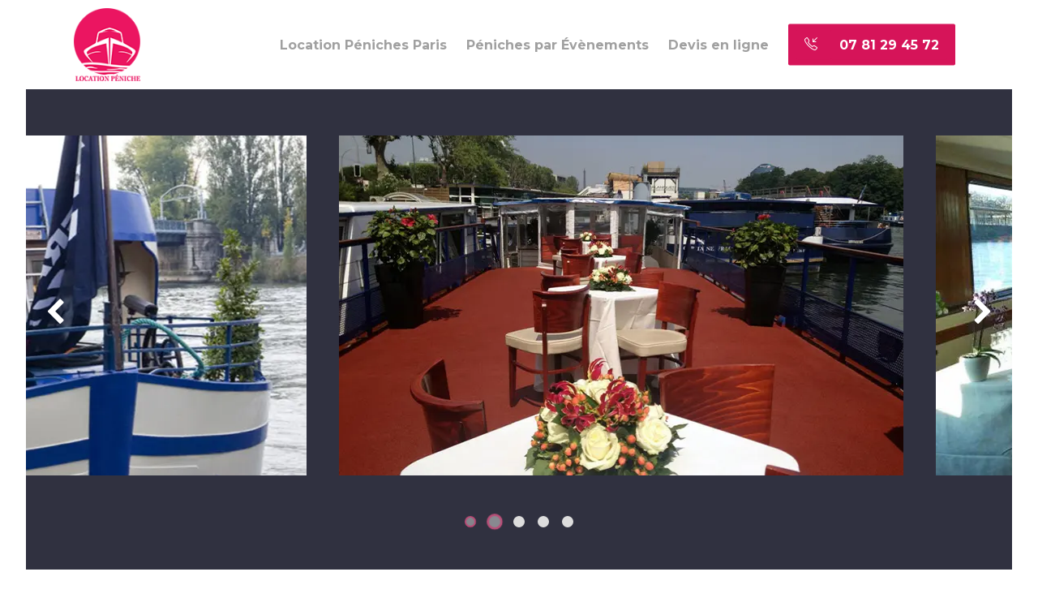

--- FILE ---
content_type: text/html; charset=UTF-8
request_url: https://www.location-peniche.com/peniches/coche-d-eau/
body_size: 27042
content:
<!DOCTYPE html>
<html lang="fr-FR">
<head>
<meta charset="UTF-8"/>
<link rel="profile" href="http://gmpg.org/xfn/11"/>
<link rel="pingback" href="https://www.location-peniche.com/xmlrpc.php">
<meta name="viewport" content="width=device-width,initial-scale=1,user-scalable=yes">
<link rel="stylesheet" href="https://stackpath.bootstrapcdn.com/font-awesome/4.7.0/css/font-awesome.min.css">
<!-- <link rel='stylesheet' id='cityrama-qodef-font_elegant-css'  href='https://www.location-peniche.com/wp-content/themes/cityrama/assets/css/elegant-icons/style.min.css' type='text/css' media='all' /> -->
<link rel="stylesheet" type="text/css" href="//www.location-peniche.com/wp-content/cache/wpfc-minified/erob5gd2/hww5q.css" media="all"/>
<script type="application/javascript">var QodeListingAjaxUrl = "https://www.location-peniche.com/wp-admin/admin-ajax.php"</script><meta name='robots' content='index, follow, max-image-preview:large, max-snippet:-1, max-video-preview:-1' />
<style>img:is([sizes="auto" i], [sizes^="auto," i]) { contain-intrinsic-size: 3000px 1500px }</style>
<!-- This site is optimized with the Yoast SEO plugin v26.0 - https://yoast.com/wordpress/plugins/seo/ -->
<title>Location Péniche Le Coche d&#039;Eau Privatisation &amp; Réservation</title>
<meta name="description" content="Location Péniche Le Coche d&#039;Eau | Contactez nous pour un devis gratuit &amp; rapide ☎ 06 84 59 54 62 ✅ Devis Gratuit ✚ 500 Avis Positifs ➽ Plus de 1600 évènements organisés" />
<link rel="canonical" href="https://www.location-peniche.com/peniches/coche-d-eau/" />
<meta property="og:locale" content="fr_FR" />
<meta property="og:type" content="article" />
<meta property="og:title" content="Location Péniche Le Coche d&#039;Eau Privatisation &amp; Réservation" />
<meta property="og:description" content="Location Péniche Le Coche d&#039;Eau | Contactez nous pour un devis gratuit &amp; rapide ☎ 06 84 59 54 62 ✅ Devis Gratuit ✚ 500 Avis Positifs ➽ Plus de 1600 évènements organisés" />
<meta property="og:url" content="https://www.location-peniche.com/peniches/coche-d-eau/" />
<meta property="og:site_name" content="Location péniche" />
<meta property="article:modified_time" content="2023-12-02T00:13:34+00:00" />
<meta property="og:image" content="https://www.location-peniche.com/wp-content/uploads/2020/04/vignette-8.jpg" />
<meta property="og:image:width" content="587" />
<meta property="og:image:height" content="369" />
<meta property="og:image:type" content="image/jpeg" />
<meta name="twitter:card" content="summary_large_image" />
<script type="application/ld+json" class="yoast-schema-graph">{"@context":"https://schema.org","@graph":[{"@type":"WebPage","@id":"https://www.location-peniche.com/peniches/coche-d-eau/","url":"https://www.location-peniche.com/peniches/coche-d-eau/","name":"Location Péniche Le Coche d'Eau Privatisation & Réservation","isPartOf":{"@id":"https://www.location-peniche.com/#website"},"primaryImageOfPage":{"@id":"https://www.location-peniche.com/peniches/coche-d-eau/#primaryimage"},"image":{"@id":"https://www.location-peniche.com/peniches/coche-d-eau/#primaryimage"},"thumbnailUrl":"https://www.location-peniche.com/wp-content/uploads/2020/04/vignette-8.jpg","datePublished":"2020-04-08T16:31:32+00:00","dateModified":"2023-12-02T00:13:34+00:00","description":"Location Péniche Le Coche d'Eau | Contactez nous pour un devis gratuit & rapide ☎ 06 84 59 54 62 ✅ Devis Gratuit ✚ 500 Avis Positifs ➽ Plus de 1600 évènements organisés","breadcrumb":{"@id":"https://www.location-peniche.com/peniches/coche-d-eau/#breadcrumb"},"inLanguage":"fr-FR","potentialAction":[{"@type":"ReadAction","target":["https://www.location-peniche.com/peniches/coche-d-eau/"]}]},{"@type":"ImageObject","inLanguage":"fr-FR","@id":"https://www.location-peniche.com/peniches/coche-d-eau/#primaryimage","url":"https://www.location-peniche.com/wp-content/uploads/2020/04/vignette-8.jpg","contentUrl":"https://www.location-peniche.com/wp-content/uploads/2020/04/vignette-8.jpg","width":587,"height":369,"caption":"le-coche-d-eau-peniche"},{"@type":"BreadcrumbList","@id":"https://www.location-peniche.com/peniches/coche-d-eau/#breadcrumb","itemListElement":[{"@type":"ListItem","position":1,"name":"Location Péniche","item":"https://www.location-peniche.com/"},{"@type":"ListItem","position":2,"name":"Listings","item":"https://www.location-peniche.com/places/"},{"@type":"ListItem","position":3,"name":"Le Coche d&rsquo;Eau"}]},{"@type":"WebSite","@id":"https://www.location-peniche.com/#website","url":"https://www.location-peniche.com/","name":"Location péniche","description":"","potentialAction":[{"@type":"SearchAction","target":{"@type":"EntryPoint","urlTemplate":"https://www.location-peniche.com/?s={search_term_string}"},"query-input":{"@type":"PropertyValueSpecification","valueRequired":true,"valueName":"search_term_string"}}],"inLanguage":"fr-FR"}]}</script>
<!-- / Yoast SEO plugin. -->
<link rel='dns-prefetch' href='//apis.google.com' />
<link rel='dns-prefetch' href='//maps.googleapis.com' />
<link rel='dns-prefetch' href='//fonts.googleapis.com' />
<link rel="alternate" type="application/rss+xml" title="Location péniche &raquo; Flux" href="https://www.location-peniche.com/feed/" />
<link rel="alternate" type="application/rss+xml" title="Location péniche &raquo; Flux des commentaires" href="https://www.location-peniche.com/comments/feed/" />
<link rel="alternate" type="application/rss+xml" title="Location péniche &raquo; Le Coche d&rsquo;Eau Flux des commentaires" href="https://www.location-peniche.com/peniches/coche-d-eau/feed/" />
<!-- <link rel='stylesheet' id='wp-block-library-css' href='https://www.location-peniche.com/wp-includes/css/dist/block-library/style.min.css?ver=6.7.4' type='text/css' media='all' /> -->
<link rel="stylesheet" type="text/css" href="//www.location-peniche.com/wp-content/cache/wpfc-minified/14lrxtm9/hww5q.css" media="all"/>
<style id='classic-theme-styles-inline-css' type='text/css'>
/*! This file is auto-generated */
.wp-block-button__link{color:#fff;background-color:#32373c;border-radius:9999px;box-shadow:none;text-decoration:none;padding:calc(.667em + 2px) calc(1.333em + 2px);font-size:1.125em}.wp-block-file__button{background:#32373c;color:#fff;text-decoration:none}
</style>
<style id='global-styles-inline-css' type='text/css'>
:root{--wp--preset--aspect-ratio--square: 1;--wp--preset--aspect-ratio--4-3: 4/3;--wp--preset--aspect-ratio--3-4: 3/4;--wp--preset--aspect-ratio--3-2: 3/2;--wp--preset--aspect-ratio--2-3: 2/3;--wp--preset--aspect-ratio--16-9: 16/9;--wp--preset--aspect-ratio--9-16: 9/16;--wp--preset--color--black: #000000;--wp--preset--color--cyan-bluish-gray: #abb8c3;--wp--preset--color--white: #ffffff;--wp--preset--color--pale-pink: #f78da7;--wp--preset--color--vivid-red: #cf2e2e;--wp--preset--color--luminous-vivid-orange: #ff6900;--wp--preset--color--luminous-vivid-amber: #fcb900;--wp--preset--color--light-green-cyan: #7bdcb5;--wp--preset--color--vivid-green-cyan: #00d084;--wp--preset--color--pale-cyan-blue: #8ed1fc;--wp--preset--color--vivid-cyan-blue: #0693e3;--wp--preset--color--vivid-purple: #9b51e0;--wp--preset--gradient--vivid-cyan-blue-to-vivid-purple: linear-gradient(135deg,rgba(6,147,227,1) 0%,rgb(155,81,224) 100%);--wp--preset--gradient--light-green-cyan-to-vivid-green-cyan: linear-gradient(135deg,rgb(122,220,180) 0%,rgb(0,208,130) 100%);--wp--preset--gradient--luminous-vivid-amber-to-luminous-vivid-orange: linear-gradient(135deg,rgba(252,185,0,1) 0%,rgba(255,105,0,1) 100%);--wp--preset--gradient--luminous-vivid-orange-to-vivid-red: linear-gradient(135deg,rgba(255,105,0,1) 0%,rgb(207,46,46) 100%);--wp--preset--gradient--very-light-gray-to-cyan-bluish-gray: linear-gradient(135deg,rgb(238,238,238) 0%,rgb(169,184,195) 100%);--wp--preset--gradient--cool-to-warm-spectrum: linear-gradient(135deg,rgb(74,234,220) 0%,rgb(151,120,209) 20%,rgb(207,42,186) 40%,rgb(238,44,130) 60%,rgb(251,105,98) 80%,rgb(254,248,76) 100%);--wp--preset--gradient--blush-light-purple: linear-gradient(135deg,rgb(255,206,236) 0%,rgb(152,150,240) 100%);--wp--preset--gradient--blush-bordeaux: linear-gradient(135deg,rgb(254,205,165) 0%,rgb(254,45,45) 50%,rgb(107,0,62) 100%);--wp--preset--gradient--luminous-dusk: linear-gradient(135deg,rgb(255,203,112) 0%,rgb(199,81,192) 50%,rgb(65,88,208) 100%);--wp--preset--gradient--pale-ocean: linear-gradient(135deg,rgb(255,245,203) 0%,rgb(182,227,212) 50%,rgb(51,167,181) 100%);--wp--preset--gradient--electric-grass: linear-gradient(135deg,rgb(202,248,128) 0%,rgb(113,206,126) 100%);--wp--preset--gradient--midnight: linear-gradient(135deg,rgb(2,3,129) 0%,rgb(40,116,252) 100%);--wp--preset--font-size--small: 13px;--wp--preset--font-size--medium: 20px;--wp--preset--font-size--large: 36px;--wp--preset--font-size--x-large: 42px;--wp--preset--spacing--20: 0.44rem;--wp--preset--spacing--30: 0.67rem;--wp--preset--spacing--40: 1rem;--wp--preset--spacing--50: 1.5rem;--wp--preset--spacing--60: 2.25rem;--wp--preset--spacing--70: 3.38rem;--wp--preset--spacing--80: 5.06rem;--wp--preset--shadow--natural: 6px 6px 9px rgba(0, 0, 0, 0.2);--wp--preset--shadow--deep: 12px 12px 50px rgba(0, 0, 0, 0.4);--wp--preset--shadow--sharp: 6px 6px 0px rgba(0, 0, 0, 0.2);--wp--preset--shadow--outlined: 6px 6px 0px -3px rgba(255, 255, 255, 1), 6px 6px rgba(0, 0, 0, 1);--wp--preset--shadow--crisp: 6px 6px 0px rgba(0, 0, 0, 1);}:where(.is-layout-flex){gap: 0.5em;}:where(.is-layout-grid){gap: 0.5em;}body .is-layout-flex{display: flex;}.is-layout-flex{flex-wrap: wrap;align-items: center;}.is-layout-flex > :is(*, div){margin: 0;}body .is-layout-grid{display: grid;}.is-layout-grid > :is(*, div){margin: 0;}:where(.wp-block-columns.is-layout-flex){gap: 2em;}:where(.wp-block-columns.is-layout-grid){gap: 2em;}:where(.wp-block-post-template.is-layout-flex){gap: 1.25em;}:where(.wp-block-post-template.is-layout-grid){gap: 1.25em;}.has-black-color{color: var(--wp--preset--color--black) !important;}.has-cyan-bluish-gray-color{color: var(--wp--preset--color--cyan-bluish-gray) !important;}.has-white-color{color: var(--wp--preset--color--white) !important;}.has-pale-pink-color{color: var(--wp--preset--color--pale-pink) !important;}.has-vivid-red-color{color: var(--wp--preset--color--vivid-red) !important;}.has-luminous-vivid-orange-color{color: var(--wp--preset--color--luminous-vivid-orange) !important;}.has-luminous-vivid-amber-color{color: var(--wp--preset--color--luminous-vivid-amber) !important;}.has-light-green-cyan-color{color: var(--wp--preset--color--light-green-cyan) !important;}.has-vivid-green-cyan-color{color: var(--wp--preset--color--vivid-green-cyan) !important;}.has-pale-cyan-blue-color{color: var(--wp--preset--color--pale-cyan-blue) !important;}.has-vivid-cyan-blue-color{color: var(--wp--preset--color--vivid-cyan-blue) !important;}.has-vivid-purple-color{color: var(--wp--preset--color--vivid-purple) !important;}.has-black-background-color{background-color: var(--wp--preset--color--black) !important;}.has-cyan-bluish-gray-background-color{background-color: var(--wp--preset--color--cyan-bluish-gray) !important;}.has-white-background-color{background-color: var(--wp--preset--color--white) !important;}.has-pale-pink-background-color{background-color: var(--wp--preset--color--pale-pink) !important;}.has-vivid-red-background-color{background-color: var(--wp--preset--color--vivid-red) !important;}.has-luminous-vivid-orange-background-color{background-color: var(--wp--preset--color--luminous-vivid-orange) !important;}.has-luminous-vivid-amber-background-color{background-color: var(--wp--preset--color--luminous-vivid-amber) !important;}.has-light-green-cyan-background-color{background-color: var(--wp--preset--color--light-green-cyan) !important;}.has-vivid-green-cyan-background-color{background-color: var(--wp--preset--color--vivid-green-cyan) !important;}.has-pale-cyan-blue-background-color{background-color: var(--wp--preset--color--pale-cyan-blue) !important;}.has-vivid-cyan-blue-background-color{background-color: var(--wp--preset--color--vivid-cyan-blue) !important;}.has-vivid-purple-background-color{background-color: var(--wp--preset--color--vivid-purple) !important;}.has-black-border-color{border-color: var(--wp--preset--color--black) !important;}.has-cyan-bluish-gray-border-color{border-color: var(--wp--preset--color--cyan-bluish-gray) !important;}.has-white-border-color{border-color: var(--wp--preset--color--white) !important;}.has-pale-pink-border-color{border-color: var(--wp--preset--color--pale-pink) !important;}.has-vivid-red-border-color{border-color: var(--wp--preset--color--vivid-red) !important;}.has-luminous-vivid-orange-border-color{border-color: var(--wp--preset--color--luminous-vivid-orange) !important;}.has-luminous-vivid-amber-border-color{border-color: var(--wp--preset--color--luminous-vivid-amber) !important;}.has-light-green-cyan-border-color{border-color: var(--wp--preset--color--light-green-cyan) !important;}.has-vivid-green-cyan-border-color{border-color: var(--wp--preset--color--vivid-green-cyan) !important;}.has-pale-cyan-blue-border-color{border-color: var(--wp--preset--color--pale-cyan-blue) !important;}.has-vivid-cyan-blue-border-color{border-color: var(--wp--preset--color--vivid-cyan-blue) !important;}.has-vivid-purple-border-color{border-color: var(--wp--preset--color--vivid-purple) !important;}.has-vivid-cyan-blue-to-vivid-purple-gradient-background{background: var(--wp--preset--gradient--vivid-cyan-blue-to-vivid-purple) !important;}.has-light-green-cyan-to-vivid-green-cyan-gradient-background{background: var(--wp--preset--gradient--light-green-cyan-to-vivid-green-cyan) !important;}.has-luminous-vivid-amber-to-luminous-vivid-orange-gradient-background{background: var(--wp--preset--gradient--luminous-vivid-amber-to-luminous-vivid-orange) !important;}.has-luminous-vivid-orange-to-vivid-red-gradient-background{background: var(--wp--preset--gradient--luminous-vivid-orange-to-vivid-red) !important;}.has-very-light-gray-to-cyan-bluish-gray-gradient-background{background: var(--wp--preset--gradient--very-light-gray-to-cyan-bluish-gray) !important;}.has-cool-to-warm-spectrum-gradient-background{background: var(--wp--preset--gradient--cool-to-warm-spectrum) !important;}.has-blush-light-purple-gradient-background{background: var(--wp--preset--gradient--blush-light-purple) !important;}.has-blush-bordeaux-gradient-background{background: var(--wp--preset--gradient--blush-bordeaux) !important;}.has-luminous-dusk-gradient-background{background: var(--wp--preset--gradient--luminous-dusk) !important;}.has-pale-ocean-gradient-background{background: var(--wp--preset--gradient--pale-ocean) !important;}.has-electric-grass-gradient-background{background: var(--wp--preset--gradient--electric-grass) !important;}.has-midnight-gradient-background{background: var(--wp--preset--gradient--midnight) !important;}.has-small-font-size{font-size: var(--wp--preset--font-size--small) !important;}.has-medium-font-size{font-size: var(--wp--preset--font-size--medium) !important;}.has-large-font-size{font-size: var(--wp--preset--font-size--large) !important;}.has-x-large-font-size{font-size: var(--wp--preset--font-size--x-large) !important;}
:where(.wp-block-post-template.is-layout-flex){gap: 1.25em;}:where(.wp-block-post-template.is-layout-grid){gap: 1.25em;}
:where(.wp-block-columns.is-layout-flex){gap: 2em;}:where(.wp-block-columns.is-layout-grid){gap: 2em;}
:root :where(.wp-block-pullquote){font-size: 1.5em;line-height: 1.6;}
</style>
<!-- <link rel='stylesheet' id='contact-form-7-css' href='https://www.location-peniche.com/wp-content/plugins/contact-form-7/includes/css/styles.css?ver=6.1.2' type='text/css' media='all' /> -->
<!-- <link rel='stylesheet' id='rs-plugin-settings-css' href='https://www.location-peniche.com/wp-content/plugins/revslider/public/assets/css/settings.css?ver=5.4.8.3' type='text/css' media='all' /> -->
<link rel="stylesheet" type="text/css" href="//www.location-peniche.com/wp-content/cache/wpfc-minified/6ooiy20g/hww5q.css" media="all"/>
<style id='rs-plugin-settings-inline-css' type='text/css'>
#rs-demo-id {}
</style>
<!-- <link rel='stylesheet' id='qodef-membership-style-css' href='https://www.location-peniche.com/wp-content/plugins/select-membership/assets/css/membership.min.css?ver=6.7.4' type='text/css' media='all' /> -->
<!-- <link rel='stylesheet' id='qodef-membership-responsive-style-css' href='https://www.location-peniche.com/wp-content/plugins/select-membership/assets/css/membership-responsive.min.css?ver=6.7.4' type='text/css' media='all' /> -->
<!-- <link rel='stylesheet' id='select2-css' href='https://www.location-peniche.com/wp-content/plugins/wp-job-manager/assets/lib/select2/select2.min.css?ver=4.0.10' type='text/css' media='all' /> -->
<!-- <link rel='stylesheet' id='wp-job-manager-frontend-css' href='https://www.location-peniche.com/wp-content/plugins/wp-job-manager/assets/dist/css/frontend.css?ver=dfd3b8d2ce68f47df57d' type='text/css' media='all' /> -->
<!-- <link rel='stylesheet' id='cityrama-qodef-default-style-css' href='https://www.location-peniche.com/wp-content/themes/cityrama/style.css?ver=6.7.4' type='text/css' media='all' /> -->
<!-- <link rel='stylesheet' id='cityrama-qodef-modules-css' href='https://www.location-peniche.com/wp-content/themes/cityrama/assets/css/modules.min.css?ver=6.7.4' type='text/css' media='all' /> -->
<link rel="stylesheet" type="text/css" href="//www.location-peniche.com/wp-content/cache/wpfc-minified/30ywrzgv/hww5t.css" media="all"/>
<style id='cityrama-qodef-modules-inline-css' type='text/css'>
/* generated in /home/locationjze/www/wp-content/themes/cityrama/assets/custom-styles/general-custom-styles.php cityrama_qodef_smooth_page_transition_styles function */
.qodef-smooth-transition-loader { background-color: #ffffff;}
</style>
<!-- <link rel='stylesheet' id='cityrama-qodef-font_awesome-css' href='https://www.location-peniche.com/wp-content/themes/cityrama/assets/css/font-awesome/css/font-awesome.min.css?ver=6.7.4' type='text/css' media='all' /> -->
<!-- <link rel='stylesheet' id='cityrama-qodef-font_elegant-css' href='https://www.location-peniche.com/wp-content/themes/cityrama/assets/css/elegant-icons/style.min.css?ver=6.7.4' type='text/css' media='all' /> -->
<!-- <link rel='stylesheet' id='cityrama-qodef-ion_icons-css' href='https://www.location-peniche.com/wp-content/themes/cityrama/assets/css/ion-icons/css/ionicons.min.css?ver=6.7.4' type='text/css' media='all' /> -->
<!-- <link rel='stylesheet' id='cityrama-qodef-linea_icons-css' href='https://www.location-peniche.com/wp-content/themes/cityrama/assets/css/linea-icons/style.css?ver=6.7.4' type='text/css' media='all' /> -->
<!-- <link rel='stylesheet' id='cityrama-qodef-linear_icons-css' href='https://www.location-peniche.com/wp-content/themes/cityrama/assets/css/linear-icons/style.css?ver=6.7.4' type='text/css' media='all' /> -->
<!-- <link rel='stylesheet' id='cityrama-qodef-simple_line_icons-css' href='https://www.location-peniche.com/wp-content/themes/cityrama/assets/css/simple-line-icons/simple-line-icons.css?ver=6.7.4' type='text/css' media='all' /> -->
<!-- <link rel='stylesheet' id='mediaelement-css' href='https://www.location-peniche.com/wp-includes/js/mediaelement/mediaelementplayer-legacy.min.css?ver=4.2.17' type='text/css' media='all' /> -->
<!-- <link rel='stylesheet' id='wp-mediaelement-css' href='https://www.location-peniche.com/wp-includes/js/mediaelement/wp-mediaelement.min.css?ver=6.7.4' type='text/css' media='all' /> -->
<!-- <link rel='stylesheet' id='qodef-lisitng-handle-wp-job-manager-css' href='https://www.location-peniche.com/wp-content/plugins/select-listing/assets/css/listing.min.css?ver=6.7.4' type='text/css' media='all' /> -->
<!-- <link rel='stylesheet' id='cityrama-qodef-modules-responsive-css' href='https://www.location-peniche.com/wp-content/themes/cityrama/assets/css/modules-responsive.min.css?ver=6.7.4' type='text/css' media='all' /> -->
<!-- <link rel='stylesheet' id='qodef-listing-handle-wp-job-manager-responsive-css' href='https://www.location-peniche.com/wp-content/plugins/select-listing/assets/css/listing-responsive.min.css?ver=6.7.4' type='text/css' media='all' /> -->
<!-- <link rel='stylesheet' id='cityrama-qodef-style-dynamic-css' href='https://www.location-peniche.com/wp-content/themes/cityrama/assets/css/style_dynamic.css?ver=1594891270' type='text/css' media='all' /> -->
<!-- <link rel='stylesheet' id='cityrama-qodef-style-dynamic-responsive-css' href='https://www.location-peniche.com/wp-content/themes/cityrama/assets/css/style_dynamic_responsive.css?ver=1594891270' type='text/css' media='all' /> -->
<link rel="stylesheet" type="text/css" href="//www.location-peniche.com/wp-content/cache/wpfc-minified/7aurfjh9/hww5q.css" media="all"/>
<link rel='stylesheet' id='cityrama-qodef-google-fonts-css' href='https://fonts.googleapis.com/css?family=Montserrat%3A300%2C400%2C500%2C600%2C700%2C800&#038;subset=latin-ext&#038;ver=1.0.0' type='text/css' media='all' />
<!--[if lt IE 9]>
<link rel='stylesheet' id='vc_lte_ie9-css' href='https://www.location-peniche.com/wp-content/plugins/js_composer/assets/css/vc_lte_ie9.min.css?ver=6.0.1' type='text/css' media='screen' />
<![endif]-->
<script src='//www.location-peniche.com/wp-content/cache/wpfc-minified/q6abfgg0/hww5q.js' type="text/javascript"></script>
<!-- <script type="text/javascript" src="https://www.location-peniche.com/wp-includes/js/jquery/jquery.min.js?ver=3.7.1" id="jquery-core-js"></script> -->
<!-- <script type="text/javascript" src="https://www.location-peniche.com/wp-includes/js/jquery/jquery-migrate.min.js?ver=3.4.1" id="jquery-migrate-js"></script> -->
<!-- <script type="text/javascript" src="https://www.location-peniche.com/wp-content/plugins/revslider/public/assets/js/jquery.themepunch.tools.min.js?ver=5.4.8.3" id="tp-tools-js"></script> -->
<!-- <script type="text/javascript" src="https://www.location-peniche.com/wp-content/plugins/revslider/public/assets/js/jquery.themepunch.revolution.min.js?ver=5.4.8.3" id="revmin-js"></script> -->
<script type="text/javascript" src="https://apis.google.com/js/platform.js" id="qodef-membership-google-plus-api-js"></script>
<link rel="https://api.w.org/" href="https://www.location-peniche.com/wp-json/" /><link rel="alternate" title="JSON" type="application/json" href="https://www.location-peniche.com/wp-json/wp/v2/job-listings/4012" /><link rel="EditURI" type="application/rsd+xml" title="RSD" href="https://www.location-peniche.com/xmlrpc.php?rsd" />
<meta name="generator" content="WordPress 6.7.4" />
<link rel='shortlink' href='https://www.location-peniche.com/?p=4012' />
<link rel="alternate" title="oEmbed (JSON)" type="application/json+oembed" href="https://www.location-peniche.com/wp-json/oembed/1.0/embed?url=https%3A%2F%2Fwww.location-peniche.com%2Fpeniches%2Fcoche-d-eau%2F" />
<link rel="alternate" title="oEmbed (XML)" type="text/xml+oembed" href="https://www.location-peniche.com/wp-json/oembed/1.0/embed?url=https%3A%2F%2Fwww.location-peniche.com%2Fpeniches%2Fcoche-d-eau%2F&#038;format=xml" />
<style type="text/css">.recentcomments a{display:inline !important;padding:0 !important;margin:0 !important;}</style><meta name="generator" content="Powered by WPBakery Page Builder - drag and drop page builder for WordPress."/>
<meta name="generator" content="Powered by Slider Revolution 5.4.8.3 - responsive, Mobile-Friendly Slider Plugin for WordPress with comfortable drag and drop interface." />
<script type="text/javascript">function setREVStartSize(e){									
try{ e.c=jQuery(e.c);var i=jQuery(window).width(),t=9999,r=0,n=0,l=0,f=0,s=0,h=0;
if(e.responsiveLevels&&(jQuery.each(e.responsiveLevels,function(e,f){f>i&&(t=r=f,l=e),i>f&&f>r&&(r=f,n=e)}),t>r&&(l=n)),f=e.gridheight[l]||e.gridheight[0]||e.gridheight,s=e.gridwidth[l]||e.gridwidth[0]||e.gridwidth,h=i/s,h=h>1?1:h,f=Math.round(h*f),"fullscreen"==e.sliderLayout){var u=(e.c.width(),jQuery(window).height());if(void 0!=e.fullScreenOffsetContainer){var c=e.fullScreenOffsetContainer.split(",");if (c) jQuery.each(c,function(e,i){u=jQuery(i).length>0?u-jQuery(i).outerHeight(!0):u}),e.fullScreenOffset.split("%").length>1&&void 0!=e.fullScreenOffset&&e.fullScreenOffset.length>0?u-=jQuery(window).height()*parseInt(e.fullScreenOffset,0)/100:void 0!=e.fullScreenOffset&&e.fullScreenOffset.length>0&&(u-=parseInt(e.fullScreenOffset,0))}f=u}else void 0!=e.minHeight&&f<e.minHeight&&(f=e.minHeight);e.c.closest(".rev_slider_wrapper").css({height:f})					
}catch(d){console.log("Failure at Presize of Slider:"+d)}						
};</script>
<style type="text/css" id="wp-custom-css">
.qodef-ls-archive-items-wrapper.full_page {
float: none;
width: 100%
}
.qodef-ls-archive-holder .qodef-ls-archive-items.qodef-ls-archive-two-columns article {}
.bloc-acf {
margin: 40px 0;
text-align: justify;
}
.bloc-acf h2 {
font-weight: normal;
font-size: 18px;
margin-bottom: 0;
}
.qodef-listing-single-holder article .qodef-ls-content-part-holder {
margin: 30px 0;
}
.qodef-ls-archive-holder .qodef-ls-archive-map-holder {
display: none
}
.img.bg-group-m {
background-position: -191px -121px;
width: 39px;
height: 39px;
}
.cf7_custom_style_1 input.wpcf7-form-control.wpcf7-text, .cf7_custom_style_1 input.wpcf7-form-control.wpcf7-number, .cf7_custom_style_1 input.wpcf7-form-control.wpcf7-date, .cf7_custom_style_1 textarea.wpcf7-form-control.wpcf7-textarea, .cf7_custom_style_1 select.wpcf7-form-control.wpcf7-select, .cf7_custom_style_1 input.wpcf7-form-control.wpcf7-quiz{
border-color:#ccc
}
.img {
background-image: url('https://www.location-peniche.com/wp-content/themes/cityrama/assets/img/rental_room_assets.png');
background-size: 426px auto;
background-repeat: no-repeat;
display: inline-block;
}
.img.bg-wallet-m {
background-position: -121px -121px;
width: 39px;
height: 39px;
}
.img.bg-chemistry-m {
background-position: -262px -122px;
width: 39px;
height: 39px;
}
.img.bg-clock-m {
background-position: -58px -121px;
width: 39px;
height: 39px;
}
.features {
width: 68.5%;
padding-right: 35px;
padding-top: 20px;
}
.features .col-md-3 {
display: inline-block;
max-width: 24.5%;
text-align: center;
width: 100%;
}
.qodef-listing-single-holder article .qodef-ls-single-section-inner.amenities {
padding: 0
}
.feature-text.flex-col {
line-height: 15px;
}
.tel_menu span {
background: #d61459;
color: #fff;
padding: 7px 10px;
border-radius: 2px
}
.qodef-ls-single-section-inner form {
background: #fff;
padding: 20px;
margin-top: 30px;
margin-bottom: 30px;
box-shadow: 0px 0px 3px #bbb;
}
.qodef-full-width {
z-index: 100;
position: relative;
max-width: 95%;
margin: 0 auto;
}
.home .qodef-ls-adv-search-holder .qodef-ls-adv-search-items-holder .qodef-ls-item .qodef-ls-item-image a img {
max-width: 100%;
height: 300px;
width: auto;
}
.qodef-ls-adv-search-holder .qodef-ls-adv-search-items-holder.qodef-ls-adr-two-columns article {
width: 33%;
}
.qodef-listing-single-holder .qodef-ls-single-map-holder {
box-shadow: 0px 0px 3px #bbb;
border-radius: 1px;
}
.qodef-listing-single-holder article.qodef-ls-single-item {
background-color: #fff;
}
.qodef-ls-single-sort,
.qodef-ls-single-comments .qodef-comments-title .select2-container {
display: none;
}
.qodef-comment-form,
.qodef-comment-holder .qodef-comments-title {
display: none
}
.qodef-comment-holder .qodef-comment-holder-inner {
padding: 0;
}
.form_devis .subtitle_form {
text-align: center;
display: block;
font-weight: bold;
text-transform: uppercase;
}
.form_devis .wpcf7-submit {
padding: 10px 20px !important;
max-width: 100%;
text-align: center !important;
display: block !important;
margin: 0 auto !important;
float: none !important;
}
.short_desc {
color: #fff;
}
.qodef-full-width {
margin-top: 0;
z-index: 9999;
}
.top_listing_search {
max-width: 50%;
margin: 0 auto;
display: block;
margin-top: -75px;
float: none;
}
.top_listing_search .qodef-ls-main-search-holder div.qodef-ls-main-search-holder-part input {
line-height: 50px;
background: #fff
}
.top_listing_search .qodef-ls-main-search-holder div.qodef-ls-main-search-holder-part.submit button,
.top_listing_search .qodef-ls-main-search-holder div.qodef-ls-main-search-holder-part.submit button:hover {
background-color: #aaa;
color: #fff;
padding: 16px 38px;
}
.top_listing_search form {
box-shadow: 0 2px 4px 0 rgba(0, 0, 0, .11);
background: #fff;
padding: 10px;
border-radius: 20px;
}
span.capacite_max,
span.loc_prix {
display: block;
}
.qodef-ls-list-holder .qodef-ls-list-items-holder.qodef-standard-layout .qodef-ls-item .qodef-ls-item-footer {
box-sizing: border-box;
padding: 0px 25px 5px;
}
.qodef-ls-archive-items-inner .qodef-ls-item .qodef-ls-item-footer {
padding-top: 0;
}
.short_description {
color: #aaa;
line-height: 19px;
text-align: justify;
font-size: 12px;
margin-bottom: 10px;
}
.qodef-ls-list-holder .qodef-ls-list-items-holder.qodef-standard-layout .qodef-ls-item .qodef-ls-item-text {
padding: 12px 25px 0px;
box-sizing: border-box;
}
.qodef-ls-adv-search-holder .qodef-ls-adv-search-items-holder .qodef-ls-item .qodef-ls-item-footer {
box-sizing: border-box;
padding: 5px 25px;
}
.qodef-ls-adv-search-holder .qodef-ls-adv-search-items-holder .qodef-ls-item .qodef-ls-item-text {
padding-bottom: 0;
}
.btn_demande_devis {
background: #d61459;
color: #fff;
padding: 10px 25px;
margin: 10px auto;
display: block;
text-align: center;
border-radius: 5px;
}
.btn_demande_devis:hover,
.btn_demande_devis:focus {
background: #d61459;
color: #fff;
}
.qodef-ls-single-comments .qodef-comments .qodef-comment-author {
display: none
}
.qodef-ls-single-comments .qodef-comments .qodef-comment-text {
margin-left: 0;
padding: 10px 0px;
}
.qodef-ls-single-comments .qodef-comments .qodef-comment-text .qodef-comment-bottom-info {
margin-top: 15px;
display: none;
}
h4.qodef-listing-field-holder-title {
display: none !important;
}
.qodef-page-header .qodef-vertical-align-containers {
max-width: 1100px;
margin: 0 auto;
padding: 0;
}
.qodef-vertical-align-containers .qodef-search-opener {
font-size: 18px;
display: none !important;
}
.qodef-ls-price-range-holder {
display: none !important;
}
@media screen and (min-width: 980px) {
.bloc-acf .tel_home{
display:none
}
.qodef-ls-archive-holder .qodef-ls-archive-items.qodef-ls-archive-two-columns article {
width: 25%;
}
.qodef-ls-single-section-inner.edited h1 {
font-size: 30px;
}
.qodef-ls-single-section-inner.edited .qodef-icon-list-holder {
position: relative;
display: table;
table-layout: fixed;
height: auto;
width: 49%;
margin-bottom: 8px;
float: left;
}
}
@media only screen and (max-width: 1280px){
.qodef-page-header .qodef-grid .qodef-vertical-align-containers {
padding: 0;
}}
@media screen and (max-width: 767px) {
.qodef-listing-single-holder article .qodef-ls-single-gallery-holder {
padding: 10px 0 0;
background-color: transparent;
}
span.capacite_max, span.loc_prix {
display: block;
font-size: 12px;
}
.qodef-listing-single-holder article .qodef-ls-single-gallery-holder.qodef-owl-slider .owl-dots {
visibility: hidden;
}
.qodef-ls-single-section .features {
width: 100%;
padding-right: 0;
padding-top: 20px;
}
.features .col-md-3 {
display: block;
max-width: 49%;
text-align: center;
width: 100%;
margin-bottom: 20px;
vertical-align: top;
float: left;
}
.qodef-listing-single-holder article .qodef-ls-single-header .qodef-ls-single-section-holder.top .qodef-ls-single-section-inner.left .qodef-ls-single-part-holder {
height: auto;
}
.qodef-listing-single-holder article .qodef-ls-single-header .qodef-ls-single-section-holder.top{
padding-top:0
}
.qodef-listing-single-holder article .qodef-ls-single-header .qodef-ls-item-image {
margin: 0 auto 10px
}
}
@media only screen and (max-width: 680px) {
.bloc-acf h1 {
font-size: 34px;
}
.vc_custom_1580078116268 {
padding-left: 0 !important;
}
.qodef-listing-single-holder article .qodef-ls-single-header .qodef-btn.qodef-btn-huge {
font-size: 17px!important;
padding: 26px 24px;
width: 100%;
}
}
.qodef-menu-area.qodef-menu-right .qodef-login-register-widget.qodef-user-not-logged-in{display:none !important}
.short_description{
min-height:80px;
}
h4.qodef-listing-title{
font-size:18px
}
.qodef-ls-left-holder.localisation{
width: 100% !important;
}
.qodef-ls-adv-search-holder .qodef-ls-left-holder,
.qodef-ls-adv-search-holder .qodef-ls-right-holder{
text-align:left !important;width:100% !important
}
.qodef-ls-adv-search-holder span.capacite_max,  .qodef-ls-adv-search-holder span.loc_prix {
display: inline-block;
}
.vc_custom_1578846654094 {
padding-right: 15px !important;
padding-left: 15px !important;
}
.qodef-ls-enquiry-holder.opened form br{
display:none
}
.qodef-ls-enquiry-holder.opened label.demi{
max-width: 48%;
display: inline-block;
float: left;
margin: 1%;
width: 100%;
}
.qodef-ls-enquiry-holder.opened label textarea {
max-height: 80px;
max-width: calc(100% - 1%);
width: 100%;
min-width: calc(100% - 1%);
}
.qodef-ls-enquiry-inner input[type=text], .qodef-ls-enquiry-inner input[type=email],
.qodef-ls-enquiry-inner input[type=tel],
.qodef-ls-enquiry-inner input[type=date],
.qodef-ls-enquiry-inner textarea{
margin-bottom: 10px;
border: 1px solid #d6d6d6;
-webkit-border-radius: 2px;
-moz-border-radius: 2px;
border-radius: 2px;
font-weight: normal;
box-sizing: border-box;
width: 100%;
font-size: 12px;
padding: 12px 14px;
font-family: Montserrat,sans-serif;
}
.qodef-listing-single-holder article p {
color: #111;
}
.qodef-listing-single-holder article .qodef-ls-content-part.right p {
background: url(https://www.location-peniche.com/wp-content/uploads/2020/01/ico_list.png) no-repeat center left transparent;
}
#part_contact_home{
text-align:center;
}
#part_contact_home .widget_text{
box-shadow:none
}
.tel_home{
border-radius: 5px;
padding: 27px 38px;
line-height: 22px;
display:inline-block;
border: 0;
border-color: #d61459!important;
background: #d61459;
margin:0 50px;
color: #fff;
font-weight: bold;
font-size: 18px;
}
.tel_home:hover{
border-radius: 5px;
padding: 27px 38px;
line-height: 22px;
border: 0;
border-color: #d61459!important;
background: #d61459;
color: #fff;
font-weight: bold;
font-size: 18px;
}
.dmd_devis{
border-radius: 5px;
padding: 27px 38px;
margin:0 50px;
line-height: 22px;
display:inline-block;
border: 1px solid #ddd;
background: transparent;
color: #444 !important;
font-weight: bold;
font-size: 18px;
}
@media only screen and (max-width: 680px) {
.tel_home,.dmd_devis{
display:block;
padding: 27px 30px;
margin:0;
}
.qodef-title-holder .qodef-title-wrapper .qodef-page-title {
color: #ffffff;
font-size: 30px;
margin-top: 16px;
}
.qodef-fullscreen-search .short_desc{
}
.qodef-title-holder.qodef-has-bg-image{
background-repeat: repeat;
height: 100% !important;
}
body:not(.qodef-content-is-behind-header):not(.error404) .qodef-title-holder .qodef-title-wrapper {
padding-top: 0 !important;
}
.qodef-title-holder.qodef-has-bg-image .qodef-title-image {
display: none;
}
.qodef-ls-adv-search-holder .qodef-ls-adv-search-fields-holder{
display:none
}
.qodef-title-holder.qodef-has-bg-image .qodef-title-wrapper {
position: relative;
}
.qodef-title-holder.qodef-has-bg-image .qodef-title-wrapper{
height:auto !important;
/*margin-top:170px;*/
}
.vc_custom_1499180922861 {
padding-top: 10px !important;
padding-bottom: 10px !important;
}
.qodef-title-holder.qodef-has-bg-image .qodef-title-wrapper{
transform:none !important
}
.qodef-centered-type.qodef-has-bg-image {
height: auto !important;
background-image: url(https://www.location-peniche.com/wp-content/uploads/2017/06/shop-title-area.jpg) !important;
position: relative;
}
}
span.dispo{   max-width: 590px;
display: block;
width: 100%;
margin: 10px auto;
text-align: left;
}
span.dispo:before{
content: '';
display: inline-block;
width: 10px;
height: 10px;
background: #2ae17a;
border-radius: 50%;
margin-right: 10px;
}
.qodef-listing-single-holder article .qodef-ls-single-gallery-holder.qodef-owl-slider .owl-item a:before{
background:transparent;
}
@media only screen and (max-width: 680px) {
.home h2.qodef-custom-font-holder {
font-size: 28px !important;
line-height: 50px !important;
}
.qodef-ls-enquiry-inner input[type=text], .qodef-ls-enquiry-inner input[type=email], .qodef-ls-enquiry-inner input[type=tel], .qodef-ls-enquiry-inner input[type=date], .qodef-ls-enquiry-inner textarea{
font-size:16px !important
}
input[type="date"] {
min-height: 49px;
}
}
.qodef-ls-enquiry-inner .wpcf7 .form_devis .demi span.intitulee{
display:none;
}
.qodef-title-holder .qodef-title-image img{
min-height: 150px;
}
.qodef-ls-enquiry-inner{
max-height: 75vh;
overflow-y: scroll;
overflow-x: hidden;
}
div.wpcf7-mail-sent-ok {
border: 2px solid #398f14;
max-width: 100%;
background: #398f14;
color: #fff;
border-radius: 5px;
}
.qodef-ls-single-section.qodef-grid .feature-icon{
width:40px;
height:40px;
display:block;
margin: 5px auto;
}
.logo_1{background:url('https://www.location-peniche.com/images/ico_capacites.png') no-repeat center center transparent}
.logo_2{background:url('https://www.location-peniche.com/images/ico_prix.png') no-repeat center center transparent}
.logo_3{background:url('https://www.location-peniche.com/images/ico_propose.png') no-repeat center center transparent}
.logo_4{background:url('https://www.location-peniche.com/images/ico_horaire.png') no-repeat center center transparent}
.bloc-acf h1 {
font-size: 33px;
text-align: left;
}
.qodef-ls-adr-city span:nth-of-type(1){
display:none
}
.qodef-logo-wrapper a img.qodef-normal-logo {
opacity: 1;
height: 90px;
margin-top: 5px;
}
div.qodef-ls-single-section-inner.left.edited h2 {
font-size: 16px;
font-weight: 600;
color: #202a6a;
}
.qodef-ls-single-comments {
padding-top: 0px!important;
}
.bloc_privatiser p strong {
font-weight: 400;
font-size: 15px;
line-height: 27px;
}
.texte_soiree p strong {
font-weight: 400;
font-size: 15px;
line-height: 27px;
}
@media only screen and (max-width:400px) {
.qodef-ls-enquiry-inner .qodef-ls-enquiry-close {
position: absolute;
top: 5px;
right: 5px;
}
.qodef-ls-enquiry-holder.opened .qodef-ls-enquiry-inner{width: calc(100% - 70px) !important;
}
}
.qodef-sticky-header.header-appear .qodef-logo-wrapper a img.qodef-normal-logo{
height: 50px;
}
</style>
<noscript><style type="text/css"> .wpb_animate_when_almost_visible { opacity: 1; }</style></noscript>
<!-- Google Tag Manager -->
<script>(function(w,d,s,l,i){w[l]=w[l]||[];w[l].push({'gtm.start':
new Date().getTime(),event:'gtm.js'});var f=d.getElementsByTagName(s)[0],
j=d.createElement(s),dl=l!='dataLayer'?'&l='+l:'';j.async=true;j.src=
'https://www.googletagmanager.com/gtm.js?id='+i+dl;f.parentNode.insertBefore(j,f);
})(window,document,'script','dataLayer','GTM-W42TWW8');</script>
<!-- End Google Tag Manager -->
<!-- Google tag (gtag.js) -->
<script async src="https://www.googletagmanager.com/gtag/js?id=G-D7K2RQBTYP"></script>
<script>
window.dataLayer = window.dataLayer || [];
function gtag(){dataLayer.push(arguments);}
gtag('js', new Date());
gtag('config', 'G-D7K2RQBTYP');
</script>
<!-- Global site tag (gtag.js) - Google Analytics -->
<script async src="https://www.googletagmanager.com/gtag/js?id=UA-41358227-5"></script>
<script>
window.dataLayer = window.dataLayer || [];
function gtag(){dataLayer.push(arguments);}
gtag('js', new Date());
gtag('config', 'UA-41358227-5');
</script>
<!-- Global site tag (gtag.js) - Google Analytics -->
<script async src="https://www.googletagmanager.com/gtag/js?id=UA-157008413-1"></script>
<script>
window.dataLayer = window.dataLayer || [];
function gtag(){dataLayer.push(arguments);}
gtag('js', new Date());
gtag('config', 'UA-157008413-1');
</script>
<script>
// Initialize GA4
gtag('config', 'G-D7K2RQBTYP', {
'groups': 'default'
});
// Get reference to button element
var callButtons = document.getElementsByClassName("callButton");
// Attach click event listener to each button
for (var i = 0; i < callButtons.length; i++) {
callButtons[i].addEventListener("click", function() {
// Send click event to GA4
gtag('event', 'click', {
'event_category': 'call button',
'event_label': 'click',
'value': 1
});
});
}
</script>
<link rel="icon" type="image/png" href="https://www.location-peniche.com/wp-content/uploads/2020/02/logo-1.png" />
</head>
<body class="job_listing-template-default single single-job_listing postid-4012 qode-core-1.0.4 qodef-listing-1.1.3 qodef-social-login-1.0.2 cityrama-ver-1.5.3 qodef-grid-1100 qodef-fixed-on-scroll qodef-dropdown-default qodef-header-standard qodef-menu-area-shadow-disable qodef-menu-area-in-grid-shadow-disable qodef-menu-area-border-disable qodef-menu-area-in-grid-border-disable qodef-logo-area-border-disable qodef-logo-area-in-grid-border-disable qodef-side-menu-slide-from-right cityrama qodef-default-mobile-header qodef-sticky-up-mobile-header wpb-js-composer js-comp-ver-6.0.1 vc_responsive qodef-fullscreen-search qodef-search-fade" itemscope itemtype="http://schema.org/WebPage">
<!-- Google Tag Manager (noscript) -->
<noscript><iframe src="https://www.googletagmanager.com/ns.html?id=GTM-W42TWW8"
height="0" width="0" style="display:none;visibility:hidden"></iframe></noscript>
<!-- End Google Tag Manager (noscript) -->
<!-- Google Tag Manager (noscript) -->
<noscript><iframe src="https://www.googletagmanager.com/ns.html?id=GTM-WZ3CKJW"
height="0" width="0" style="display:none;visibility:hidden"></iframe></noscript>
<!-- End Google Tag Manager (noscript) -->
<section class="qodef-side-menu">
<div class="qodef-close-side-menu-holder">
<a class="qodef-close-side-menu" href="#" target="_self">
<i class="qodef-icon-font-awesome fa fa-times " ></i>		</a>
</div>
<div id="media_image-2" class="widget qodef-sidearea widget_media_image"><img width="208" height="45" src="https://www.location-peniche.com/wp-content/uploads/2017/06/logo-footer.png" class="image wp-image-625  attachment-full size-full" alt="logo" style="max-width: 100%; height: auto;" decoding="async" /></div><div id="text-7" class="widget qodef-sidearea widget_text">			<div class="textwidget">Lorem ipsum dolor sit amet, consectetuer adipiscing elit, sed diam nonummy nibh euismod tincidunt ut laoreet dolore magna aliquam erat volutpat. Ut wisi enim ad</div>
</div>		
<div class="widget qodef-image-gallery-widget ">
<div class="qodef-widget-title-holder"><h4 class="qodef-widget-title">Image Gallery</h4></div><div class="qodef-image-gallery  qodef-ig-grid-type  qodef-image-behavior-lightbox">
<div class="qodef-ig-inner qodef-ig-grid qodef-ig-four-columns qodef-ig-tiny-space">
<div class="qodef-ig-image">
<div class="qodef-ig-image-inner">
<a itemprop="image" class="qodef-ig-lightbox" href="https://www.location-peniche.com/wp-content/uploads/2017/06/listing-categories-img1.jpg" data-rel="prettyPhoto[image_gallery_pretty_photo-560]" title="listing-categories-img1">
<img src="https://www.location-peniche.com/wp-content/uploads/2017/06/listing-categories-img1-74x74.jpg" alt="a" width="74" height="74" />											</a>
</div>
</div>
<div class="qodef-ig-image">
<div class="qodef-ig-image-inner">
<a itemprop="image" class="qodef-ig-lightbox" href="https://www.location-peniche.com/wp-content/uploads/2017/06/listing-categories-img4.jpg" data-rel="prettyPhoto[image_gallery_pretty_photo-560]" title="listing-categories-img4">
<img src="https://www.location-peniche.com/wp-content/uploads/2017/06/listing-categories-img4-74x74.jpg" alt="a" width="74" height="74" />											</a>
</div>
</div>
<div class="qodef-ig-image">
<div class="qodef-ig-image-inner">
<a itemprop="image" class="qodef-ig-lightbox" href="https://www.location-peniche.com/wp-content/uploads/2017/06/listing28-featured-image.jpg" data-rel="prettyPhoto[image_gallery_pretty_photo-560]" title="listing28-featured-image">
<img src="https://www.location-peniche.com/wp-content/uploads/2017/06/listing28-featured-image-74x74.jpg" alt="a" width="74" height="74" />											</a>
</div>
</div>
<div class="qodef-ig-image">
<div class="qodef-ig-image-inner">
<a itemprop="image" class="qodef-ig-lightbox" href="https://www.location-peniche.com/wp-content/uploads/2017/06/listing19-image-gallery2.jpg" data-rel="prettyPhoto[image_gallery_pretty_photo-560]" title="listing19-image-gallery2">
<img src="https://www.location-peniche.com/wp-content/uploads/2017/06/listing19-image-gallery2-74x74.jpg" alt="a" width="74" height="74" />											</a>
</div>
</div>
</div>
</div>		</div>
<div id="text-10" class="widget qodef-sidearea widget_text"><div class="qodef-widget-title-holder"><h4 class="qodef-widget-title">Discover Places</h4></div>			<div class="textwidget">Lorem ipsum dolor sit amet, consectetuer adipiscing elit, sed diam nonummy nibh</div>
</div><div id="search-5" class="widget qodef-sidearea widget_search"><form role="search" method="get" class="searchform" id="searchform-899" action="https://www.location-peniche.com/">
<label class="screen-reader-text">Search for:</label>
<div class="input-holder clearfix">
<input type="search" class="search-field" placeholder="Search..." value="" name="s" title="Search for:"/>
<button type="submit" class="qodef-search-submit"><i class="qodef-icon-font-awesome fa fa-search " ></i></button>
</div>
</form></div><div class="widget qodef-separator-widget"><div class="qodef-separator-holder clearfix  qodef-separator-center qodef-separator-normal">
<div class="qodef-separator" style="border-style: solid;width: 0px;border-bottom-width: 0px;margin-top: 5px;margin-bottom: 0px"></div>
</div>
</div></section>
<div class="qodef-wrapper">
<div class="qodef-wrapper-inner">
<div class="qodef-fullscreen-search-holder">
<a class="qodef-fullscreen-search-close" href="javascript:void(0)">
<i class="qodef-icon-font-awesome fa fa-times " ></i>    </a>
<div class="qodef-fullscreen-search-table">
<div class="qodef-fullscreen-search-cell">
<div class="qodef-fullscreen-search-inner">
<form action="https://www.location-peniche.com/" class="qodef-fullscreen-search-form" method="get">
<div class="qodef-form-holder">
<div class="qodef-form-holder-inner">
<div class="qodef-field-holder">
<input type="text" placeholder="Search" name="s" class="qodef-search-field" autocomplete="off"/>
</div>
<button type="submit" class="qodef-search-submit"><i class="qodef-icon-font-awesome fa fa-search " ></i></button>
<div class="qodef-line"></div>
</div>
</div>
</form>
</div>
</div>
</div>
</div>
<header class="qodef-page-header">
<div class="qodef-fixed-wrapper">
<div class="qodef-menu-area qodef-menu-right">
<div class="qodef-vertical-align-containers">
<div class="qodef-position-left">
<div class="qodef-position-left-inner">
<div class="qodef-logo-wrapper">
<a itemprop="url" href="https://www.location-peniche.com/"  style="height:100px" >
<img itemprop="image" class="qodef-normal-logo" src="https://www.location-peniche.com/wp-content/uploads/2020/02/logo-1.png" width="91" height="100"  alt="logo"/>
</a>
</div>
</div>
</div>
<div class="qodef-position-right">
<div class="qodef-position-right-inner">
<nav class="qodef-main-menu qodef-drop-down qodef-default-nav">
<ul id="menu-menuprincipal" class="clearfix"><li id="nav-menu-item-3115" class="menu-item menu-item-type-post_type menu-item-object-page  narrow"><a href="https://www.location-peniche.com/location-peniche-paris/" class=""><span class="item_outer"><span class="item_text">Location Péniches Paris</span></span></a></li>
<li id="nav-menu-item-3666" class="menu-item menu-item-type-custom menu-item-object-custom menu-item-has-children  has_sub narrow"><a href="#" class=""><span class="item_outer"><span class="item_text">Péniches par Évènements</span><i class="qodef-menu-arrow fa fa-angle-down"></i></span></a>
<div class="second"><div class="inner"><ul>
<li id="nav-menu-item-3653" class="menu-item menu-item-type-post_type menu-item-object-page "><a href="https://www.location-peniche.com/peniche-after-work/" class=""><span class="item_outer"><span class="item_text">Péniches Afterwork</span></span></a></li>
<li id="nav-menu-item-3676" class="menu-item menu-item-type-post_type menu-item-object-page "><a href="https://www.location-peniche.com/peniches-mariage/" class=""><span class="item_outer"><span class="item_text">Péniches Mariage</span></span></a></li>
<li id="nav-menu-item-3682" class="menu-item menu-item-type-post_type menu-item-object-page "><a href="https://www.location-peniche.com/peniches-discotheque/" class=""><span class="item_outer"><span class="item_text">Péniches Discothèque</span></span></a></li>
<li id="nav-menu-item-3685" class="menu-item menu-item-type-post_type menu-item-object-page "><a href="https://www.location-peniche.com/peniches-gala/" class=""><span class="item_outer"><span class="item_text">Péniches Gala</span></span></a></li>
<li id="nav-menu-item-3690" class="menu-item menu-item-type-post_type menu-item-object-page "><a href="https://www.location-peniche.com/meilleurs-peniches-pour-faire-un-anniversaire-a-paris/" class=""><span class="item_outer"><span class="item_text">Péniches Anniversaire</span></span></a></li>
<li id="nav-menu-item-3692" class="menu-item menu-item-type-post_type menu-item-object-page "><a href="https://www.location-peniche.com/peniches-pour-bar-mitzvah-et-bat-mitzvah-a-paris/" class=""><span class="item_outer"><span class="item_text">Péniches Bar Mitzvah</span></span></a></li>
<li id="nav-menu-item-3696" class="menu-item menu-item-type-post_type menu-item-object-page "><a href="https://www.location-peniche.com/peniches-evg-et-evjf/" class=""><span class="item_outer"><span class="item_text">Péniches EVG et EVJF</span></span></a></li>
<li id="nav-menu-item-4230" class="menu-item menu-item-type-post_type menu-item-object-page "><a href="https://www.location-peniche.com/meilleurs-peniches-pour-faire-un-seminaire-a-paris/" class=""><span class="item_outer"><span class="item_text">Péniches séminaire entreprise</span></span></a></li>
</ul></div></div>
</li>
<li id="nav-menu-item-3046" class="menu-item menu-item-type-post_type menu-item-object-page menu-item-has-children  has_sub narrow"><a href="https://www.location-peniche.com/contactez-nous/" class=""><span class="item_outer"><span class="item_text">Devis en ligne</span><i class="qodef-menu-arrow fa fa-angle-down"></i></span></a>
<div class="second"><div class="inner"><ul>
<li id="nav-menu-item-3984" class="menu-item menu-item-type-post_type menu-item-object-page "><a href="https://www.location-peniche.com/notre-equipe/" class=""><span class="item_outer"><span class="item_text">Notre équipe</span></span></a></li>
</ul></div></div>
</li>
<li id="nav-menu-item-3063" class="tel_menu callButton menu-item menu-item-type-custom menu-item-object-custom  narrow right_position"><a href="tel:0781294572" class=""><span class="item_outer"><span class="menu_icon_wrapper"><i class="menu_icon icon-call-in fa"></i></span><span class="item_text">07 81 29 45 72</span></span></a></li>
</ul></nav>
<a   class="qodef-search-opener qodef-icon-has-hover" href="javascript:void(0)">
<span class="qodef-search-opener-wrapper">
<span aria-hidden="true" class="qodef-icon-font-elegant icon_search "></span>	                        </span>
</a>
</div>
</div>
</div>
</div>
</div>
</header>
<header class="qodef-mobile-header">
<div class="qodef-mobile-header-inner">
<div class="qodef-mobile-header-holder">
<div class="qodef-grid">
<div class="qodef-vertical-align-containers">
<div class="qodef-vertical-align-containers">
<div class="qodef-mobile-menu-opener">
<a href="javascript:void(0)">
<span class="qodef-mobile-menu-icon">
<span aria-hidden="true" class="qodef-icon-font-elegant icon_menu " ></span>									</span>
</a>
</div>
<div class="qodef-position-center">
<div class="qodef-position-center-inner">
<div class="qodef-mobile-logo-wrapper">
<a itemprop="url" href="https://www.location-peniche.com/" style="height: 50px">
<img itemprop="image" src="https://www.location-peniche.com/wp-content/uploads/2020/02/logo-1.png" width="91" height="100"  alt="Mobile Logo"/>
</a>
</div>
</div>
</div>
<div class="qodef-position-right">
<div class="qodef-position-right-inner">
</div>
</div>
</div>
</div>
</div>
</div>
<nav class="qodef-mobile-nav" role="navigation" aria-label="Mobile Menu">
<div class="qodef-grid">
<ul id="menu-menuprincipal-1" class=""><li id="mobile-menu-item-3115" class="menu-item menu-item-type-post_type menu-item-object-page "><a href="https://www.location-peniche.com/location-peniche-paris/" class=""><span>Location Péniches Paris</span></a></li>
<li id="mobile-menu-item-3666" class="menu-item menu-item-type-custom menu-item-object-custom menu-item-has-children  has_sub"><a href="#" class=" qodef-mobile-no-link"><span>Péniches par Évènements</span></a><span class="mobile_arrow"><i class="qodef-sub-arrow fa fa-angle-right"></i><i class="fa fa-angle-down"></i></span>
<ul class="sub_menu">
<li id="mobile-menu-item-3653" class="menu-item menu-item-type-post_type menu-item-object-page "><a href="https://www.location-peniche.com/peniche-after-work/" class=""><span>Péniches Afterwork</span></a></li>
<li id="mobile-menu-item-3676" class="menu-item menu-item-type-post_type menu-item-object-page "><a href="https://www.location-peniche.com/peniches-mariage/" class=""><span>Péniches Mariage</span></a></li>
<li id="mobile-menu-item-3682" class="menu-item menu-item-type-post_type menu-item-object-page "><a href="https://www.location-peniche.com/peniches-discotheque/" class=""><span>Péniches Discothèque</span></a></li>
<li id="mobile-menu-item-3685" class="menu-item menu-item-type-post_type menu-item-object-page "><a href="https://www.location-peniche.com/peniches-gala/" class=""><span>Péniches Gala</span></a></li>
<li id="mobile-menu-item-3690" class="menu-item menu-item-type-post_type menu-item-object-page "><a href="https://www.location-peniche.com/meilleurs-peniches-pour-faire-un-anniversaire-a-paris/" class=""><span>Péniches Anniversaire</span></a></li>
<li id="mobile-menu-item-3692" class="menu-item menu-item-type-post_type menu-item-object-page "><a href="https://www.location-peniche.com/peniches-pour-bar-mitzvah-et-bat-mitzvah-a-paris/" class=""><span>Péniches Bar Mitzvah</span></a></li>
<li id="mobile-menu-item-3696" class="menu-item menu-item-type-post_type menu-item-object-page "><a href="https://www.location-peniche.com/peniches-evg-et-evjf/" class=""><span>Péniches EVG et EVJF</span></a></li>
<li id="mobile-menu-item-4230" class="menu-item menu-item-type-post_type menu-item-object-page "><a href="https://www.location-peniche.com/meilleurs-peniches-pour-faire-un-seminaire-a-paris/" class=""><span>Péniches séminaire entreprise</span></a></li>
</ul>
</li>
<li id="mobile-menu-item-3046" class="menu-item menu-item-type-post_type menu-item-object-page menu-item-has-children  has_sub"><a href="https://www.location-peniche.com/contactez-nous/" class=""><span>Devis en ligne</span></a><span class="mobile_arrow"><i class="qodef-sub-arrow fa fa-angle-right"></i><i class="fa fa-angle-down"></i></span>
<ul class="sub_menu">
<li id="mobile-menu-item-3984" class="menu-item menu-item-type-post_type menu-item-object-page "><a href="https://www.location-peniche.com/notre-equipe/" class=""><span>Notre équipe</span></a></li>
</ul>
</li>
<li id="mobile-menu-item-3063" class="tel_menu callButton menu-item menu-item-type-custom menu-item-object-custom "><a href="tel:0781294572" class=""><span>07 81 29 45 72</span></a></li>
</ul>        </div>
</nav>
</div>
</header>
<a id='qodef-back-to-top' href='#'>
<span class="qodef-icon-stack">
<i class="qodef-icon-font-awesome fa fa-chevron-up "></i>                </span>
</a>
<div class="qodef-content" >
<div class="qodef-content-inner">		<div class="qodef-full-width">
<div class="qodef-full-width-inner clearfix">
<div class="qodef-standard qodef-listing-single-holder">
<article class="qodef-ls-single-item" id="4012">
<div class="qodef-ls-single-gallery-holder qodef-owl-slider "  data-number-of-items="3" data-enable-navigation="yes" data-enable-pagination="yes" data-enable-loop="yes" data-enable-auto-width="yes" data-enable-center="yes" data-slider-animate-in="fadeIn" data-slider-animate-out="fadeOut" data-slider-speed-animation="600" data-slider-speed="5000" data-enable-autoplay="yes" data-slider-margin="40" data-pretty-photo="yes" >
<div class="qodef-ls-single-gallery-item">
<a itemprop="image" class="qodef-ls-single-lightbox" href="https://www.location-peniche.com/wp-content/uploads/2020/04/cochedeau5-1.jpg" data-rel="prettyPhoto[single_pretty_photo]">
<img src="https://www.location-peniche.com/wp-content/uploads/2020/04/cochedeau5-1.jpg" alt=Gallery image"/>
</a>
</div>
<div class="qodef-ls-single-gallery-item">
<a itemprop="image" class="qodef-ls-single-lightbox" href="https://www.location-peniche.com/wp-content/uploads/2020/04/cochedeau4-1.jpg" data-rel="prettyPhoto[single_pretty_photo]">
<img src="https://www.location-peniche.com/wp-content/uploads/2020/04/cochedeau4-1.jpg" alt=Gallery image"/>
</a>
</div>
<div class="qodef-ls-single-gallery-item">
<a itemprop="image" class="qodef-ls-single-lightbox" href="https://www.location-peniche.com/wp-content/uploads/2020/04/cochedeau3-1.jpg" data-rel="prettyPhoto[single_pretty_photo]">
<img src="https://www.location-peniche.com/wp-content/uploads/2020/04/cochedeau3-1.jpg" alt=Gallery image"/>
</a>
</div>
<div class="qodef-ls-single-gallery-item">
<a itemprop="image" class="qodef-ls-single-lightbox" href="https://www.location-peniche.com/wp-content/uploads/2020/04/cochedeau2-1.jpg" data-rel="prettyPhoto[single_pretty_photo]">
<img src="https://www.location-peniche.com/wp-content/uploads/2020/04/cochedeau2-1.jpg" alt=Gallery image"/>
</a>
</div>
<div class="qodef-ls-single-gallery-item">
<a itemprop="image" class="qodef-ls-single-lightbox" href="https://www.location-peniche.com/wp-content/uploads/2020/04/cochedeau1-1.jpg" data-rel="prettyPhoto[single_pretty_photo]">
<img src="https://www.location-peniche.com/wp-content/uploads/2020/04/cochedeau1-1.jpg" alt=Gallery image"/>
</a>
</div>
</div>
<div class="qodef-ls-single-header">
<div class="qodef-ls-single-section-holder top">
<div class="qodef-ls-single-section qodef-grid clearfix">
<div id="breadcrumbs"><span><span><a href="https://www.location-peniche.com/">Location Péniche</a></span> / <span><a href="https://www.location-peniche.com/places/">Listings</a></span> / <span class="breadcrumb_last" aria-current="page">Le Coche d&rsquo;Eau</span></span></div>
<div class="qodef-ls-single-section-inner  left">
<div class="qodef-ls-single-part-holder left">
<div class="qodef-ls-item-image" style="background-image: url(https://www.location-peniche.com/wp-content/uploads/2020/04/vignette-8-300x189.jpg)">
</div>
</div>
<div class="qodef-ls-single-part-holder right">
<div class="qodef-ls-single-part-inner top">
<div class="qodef-ls-item-title">
<h2 class="qodef-ls-item-title-inner">
Le Coche d&rsquo;Eau	</h2>
</div>					</div>
<div class="qodef-ls-single-part-inner bottom">
<div itemprop="ratingStars" class="qodef-ls-header-info rating-stars  entry-rating-stars published updated">
<div class="qodef-listing-rating-holder">
<div class="qodef-average-rating">
<span>
3					</span>
</div>
<div class="qodef-listing-rating-stars-holder">
<span class="qodef-rating-stars" style="width: 60%"></span>
</div>
</div>
</div>
<div class="qodef-ls-header-info qodef-ls-like">
<a href="#" class="qodef-like" id="qodef-like-4012-306" title="Like this"><i class="fa fa-heart"></i><span>0</span></a>    </div>
<div class="qodef-ls-header-info qodef-ls-social-share">
<div class="qodef-social-share-holder qodef-dropdown">
<a href="javascript:void(0)" target="_self" class="qodef-social-share-dropdown-opener">
<i class="fa fa-share-alt"></i>
<span class="qodef-social-share-title">Share</span>
</a>
<div class="qodef-social-share-dropdown">
<ul>
<li class="qodef-facebook-share">
<a itemprop="url" class="qodef-share-link" href="#" onclick="window.open(&#039;http://m.facebook.com/sharer.php?u=https%3A%2F%2Fwww.location-peniche.com%2Fpeniches%2Fcoche-d-eau%2F&#039;);">
<span class="qodef-social-network-icon social_facebook"></span>
</a>
</li><li class="qodef-twitter-share">
<a itemprop="url" class="qodef-share-link" href="#" onclick="window.open(&#039;https://twitter.com/intent/tweet?text=P%C3%A9niche+Quai+du+Pont+du+Jour%2C+92100+Boulogne-Billancourt+Publi%C3%A9+il+y+a+6+ans+Le+Coche+d%26%23039%3BEau+Bateau+intimiste%2C+https://www.location-peniche.com/peniches/coche-d-eau/&#039;, &#039;popupwindow&#039;, &#039;scrollbars=yes,width=800,height=400&#039;);">
<span class="qodef-social-network-icon social_twitter"></span>
</a>
</li><li class="qodef-linkedin-share">
<a itemprop="url" class="qodef-share-link" href="#" onclick="popUp=window.open(&#039;http://linkedin.com/shareArticle?mini=true&amp;url=https%3A%2F%2Fwww.location-peniche.com%2Fpeniches%2Fcoche-d-eau%2F&amp;title=Le+Coche+d%26rsquo%3BEau&#039;, &#039;popupwindow&#039;, &#039;scrollbars=yes,width=800,height=400&#039;);popUp.focus();return false;">
<span class="qodef-social-network-icon social_linkedin"></span>
</a>
</li><li class="qodef-pinterest-share">
<a itemprop="url" class="qodef-share-link" href="#" onclick="popUp=window.open(&#039;http://pinterest.com/pin/create/button/?url=https%3A%2F%2Fwww.location-peniche.com%2Fpeniches%2Fcoche-d-eau%2F&amp;description=Le Coche d&rsquo;Eau&amp;media=https%3A%2F%2Fwww.location-peniche.com%2Fwp-content%2Fuploads%2F2020%2F04%2Fvignette-8.jpg&#039;, &#039;popupwindow&#039;, &#039;scrollbars=yes,width=800,height=400&#039;);popUp.focus();return false;">
<span class="qodef-social-network-icon social_pinterest"></span>
</a>
</li>		</ul>
</div>
</div>    </div>
<div class="qodef-ls-price-range-holder"><i class="active fa fa-usd" aria-hidden="true"></i><i class="fa fa-usd" aria-hidden="true"></i><i class="fa fa-usd" aria-hidden="true"></i><i class="fa fa-usd" aria-hidden="true"></i><i class="fa fa-usd" aria-hidden="true"></i></div>					</div>
</div>
</div>
<div class="qodef-ls-single-section-inner  right">
<button type="submit"  class="qodef-btn qodef-btn-huge qodef-btn-solid qodef-ls-single-contact-listing"  >    <span class="qodef-btn-text">Demande de devis</span>    </button>			</div>
</div>
</div>
<div class="qodef-ls-single-section-holder bottom">
<div class="qodef-ls-single-section qodef-grid clearfix">
<div class="row features">
<div class="col-xs-6 col-md-3">
<meta itemprop="publicAccess" content="true">
<div class="feature-icon logo_1"></div>
<div class="feature-text flex-col">
<div class="feature-title">Capacité max</div>
<div class="feature-content">
<p></p>
<meta itemprop="maximumAttendeeCapacity" content="250">
<strong>110 pers.</strong>
<p></p>
</div>
</div>
</div>
<div class="col-xs-6 col-md-3">
<div class="feature-icon logo_2"></div>
<div class="feature-text flex-col">
<div class="feature-title">à partir de</div>
<div class="feature-content">
<p><span itemprop="priceRange">
sur devis			            </p>
</div>
</div>
</div>
<div class="col-xs-6 col-md-3">
<div class="feature-icon logo_3"></div>
<div class="feature-text flex-col">
<div class="feature-title">Propose</div>
<div class="feature-content">
<p>Prestations sur-mesure</p>
</div>
</div>
</div>
<div class="col-xs-6 col-md-3">
<div class="feature-icon logo_4"></div>
<div class="feature-text flex-col">
<div class="feature-title">Jusqu'à</div>
<div class="feature-content">
<p>2h</p>
</div>
</div>
</div>
</div>
<div class="qodef-ls-single-section-inner amenities">
</div>
</div>
</div>
</div><div class="qodef-ls-single-section qodef-ls-single-content qodef-grid clearfix">
<div class="qodef-ls-single-section-inner left edited">
<div class="bloc-acf">
<h1>Location Péniche Le Coche d'Eau</h1>
<h2>Service du bateau Le Coche d'Eau</h2>
<div class="qodef-ls-content-part-holder clearfix">
<div class="qodef-ls-content-part left">
<i class="qodef-icon-font-awesome fa fa-info-circle "></i>            <span class="qodef-ls-content-part-title">
Détails 
</span>
</div>
<div class="qodef-ls-content-part right">
<div class="vc_row wpb_row vc_row-fluid vc_custom_1498490224153">
<div class="wpb_column vc_column_container vc_col-sm-12">
<div class="vc_column-inner">
<div class="wpb_wrapper">
<div class="wpb_text_column wpb_content_element ">
<div class="wpb_wrapper">
<div class="texte_haut"><div class="wpb_column vc_column_container vc_col-sm-4">
<div class="vc_column-inner">
<div class="wpb_wrapper">
<div class="qodef-icon-list-holder ">
<div class="qodef-il-icon-holder"></div>
<p class="qodef-il-text" style="color: #2a2a2a;font-size: 14px">Espace : 1</p>
</div>
<div class="qodef-icon-list-holder ">
<div class="qodef-il-icon-holder"></div>
<p class="qodef-il-text" style="color: #2a2a2a;font-size: 14px">Superficie totale : 120m2.</p>
</div>
<div class="qodef-icon-list-holder ">
<div class="qodef-il-icon-holder"></div>
<p class="qodef-il-text" style="color: #2a2a2a;font-size: 14px">Type de péniche : Navigante</p>
</div>
<div class="qodef-icon-list-holder ">
<div class="qodef-il-icon-holder"></div>
<p class="qodef-il-text" style="color: #2a2a2a;font-size: 14px">Couchage : Aucun</p>
</div>
<div class="qodef-icon-list-holder ">
<div class="qodef-il-icon-holder"></div>
<p class="qodef-il-text" style="color: #2a2a2a;font-size: 14px">Format cocktail : 110 pers.</p>
</div>
<div class="qodef-icon-list-holder ">
<div class="qodef-il-icon-holder"></div>
<p class="qodef-il-text" style="color: #2a2a2a;font-size: 14px">Format conférence : 80 pers.</p>
</div>
<div class="qodef-icon-list-holder ">
<div class="qodef-il-icon-holder"></div>
<p class="qodef-il-text" style="color: #2a2a2a;font-size: 14px">Format banquet : 100 pers.</p>
</div>
<div class="qodef-icon-list-holder ">
<div class="qodef-il-icon-holder"></div>
<p class="qodef-il-text" style="color: #2a2a2a;font-size: 14px">Format réunion : 0 pers.</p>
</div>
<div class="qodef-icon-list-holder ">
<div class="qodef-il-icon-holder"></div>
<p class="qodef-il-text" style="color: #2a2a2a;font-size: 14px">Accès handicapé : Non</p>
</div>
<div class="qodef-icon-list-holder ">
<div class="qodef-il-icon-holder"></div>
<p class="qodef-il-text" style="color: #2a2a2a;font-size: 14px">Ville : Paris</p>
</div>
</div>
</div>
</div>
</div>
</div>
</div>
</div>
</div>
</div>
</div>
</div>
</div>
<div class="qodef-ls-content-part-holder clearfix">
<div class="qodef-ls-content-part left">
<i class="qodef-icon-font-awesome fa fa-info-circle "></i>            <span class="qodef-ls-content-part-title">
Services</span>
</div>
<div class="qodef-ls-content-part right">
<div class="vc_row wpb_row vc_row-fluid vc_custom_1498490224153">
<div class="wpb_column vc_column_container vc_col-sm-12">
<div class="vc_column-inner">
<div class="wpb_wrapper">
<div class="wpb_text_column wpb_content_element ">
<div class="wpb_wrapper">
<div class="services"><div class="wpb_column vc_column_container vc_col-sm-4">
<div class="vc_column-inner">
<div class="wpb_wrapper">
<div class="qodef-icon-list-holder ">
<div class="qodef-il-icon-holder"></div>
<p class="qodef-il-text" style="color: #2a2a2a;font-size: 14px">Cuisine équipée</p>
</div>
<div class="qodef-icon-list-holder ">
<div class="qodef-il-icon-holder"></div>
<p class="qodef-il-text" style="color: #2a2a2a;font-size: 14px">Terrasse</p>
</div>
<div class="qodef-icon-list-holder ">
<div class="qodef-il-icon-holder"></div>
<p class="qodef-il-text" style="color: #2a2a2a;font-size: 14px">Possibilité de diffuser sa musique</p>
</div>
</div>
</div>
</div>
</div>
</div>
</div>
</div>
</div>
</div>
</div>
</div>
</div>
<a href="#devis" class="tel_home" style="text-align: center;">Demande de devis</a>
<h2>Privatiser le bateau Le Coche d'Eau</h2>
<div class="bloc_privatiser"><p>Le Coche d’eau se laisse découvrir à Boulogne-Billancourt. Cette péniche offre de grands espaces pour les événements grand public.</p>
<p>Son salon intérieur tout en bois agrémente le séjour dans le bateau. C’est un cadre idyllique pour votre anniversaire, mariage ou votre soirée professionnelle. Ses terrasses sont de parfaits endroits pour contempler le bord de la Seine. Elles sont situées à l’avant et à l’arrière du bateau. En été, vous profiterez d’un bon bain-de-soleil entre amis.</p>
<p>Vous pouvez également privatiser le pont supérieur de la péniche. La salle flottante peut accueillir jusqu’à 110 personnes lors d’une réception debout. 80 personnes pourront y tenir une conférence. Le salon intérieur peut accueillir 110 personnes pour une soirée dansante. Elle peut recevoir 100 personnes pour un repas assis.</p>
<p>L’établissement peut se réserver du lundi au dimanche, entre 9 h et 5 h.</p>
</div>
<h2>Plus d'infos sur la privatisation de la péniche Le Coche d'Eau</h2>
<div class="texte_soiree"><p>La Péniche Le Coche d’eau, est un établissement ancien situé Quai du Point du Jour à Boulogne Billancourt, face à l’Ile Saint Germain et accessible depuis la station Marcel Sembat ou le RER Issy Val de Seine.<br />
Elle est dotée d’un pont spacieux agrémenté d’un salon boisé vous permettant d’accueillir des privatisations allant jusqu’à 110 personnes. Ce pont vous donnant accès à deux terrasse extérieure, lune sur le pont avant, l’autre sur le pont arrière.</p>
<p>La réservation de cet espace événementiel peut se faire à des horaires allant jusqu’à 5h du matin, mais aussi en pleine journée permettant ainsi de vous proposer toute sorte de privatisation, comme des événements professionnels, des événements privés ou des réceptions familiales. Son parquet exotique vous permet de situer votre piste de danse lors de vos événements dansant ou vous le souhaitez. Nous pouvons vous proposer tout le matériel nécessaire à une réception d’entreprise ou d’une soirée dansante.</p>
<p>Cette péniche est ouverte aux privatisations en simple location ou en prestation clé en main. N’hésitez pas à nous solliciter que l’on puisse vous proposer les meilleurs tarifs en fonction de vos envies et de votre budget, nous ferons de votre événement un moment unique pour vous et vos invités.</p>
<p>Le coche d’eau peut vous proposer pendant votre cocktail ou pendant votre soirée, une croisière fluviale, vous permettant d’observer les plus beaux monuments parisiens des deux ponts du bateau.<br />
Laissez vous embarquer pour une croisière enchantée sur cette péniche dotée d’un équipage distingué et serviable qui a le seul et unique but, de vous faire passer un moment magique.<br />
Pour vous satisfaire il est également possible de demande lors de votre réservation une autre escale que celle de Boulogne. En effet, en option nous vous proposons des escales parisiennes, allant d’une vue imprenable sur la tour Eiffel, à Notre Dame, en passant par le Quai du Louvre et sa prestigieuse escale.</p>
</div>
</div>
<div class="qodef-ls-content-part-holder clearfix">
<div class="qodef-ls-content-part left">
<i class="qodef-icon-font-awesome fa fa-info-circle " ></i>			<span class="qodef-ls-content-part-title">
The property			</span>
</div>
<div class="qodef-ls-content-part right">
<strong>Bateau intimiste, le Coche d'Eau est idéal pour les petits événements d'entreprise ou particuliers. </strong>		</div>
</div>
<h2>Avis sur la péniche Le Coche d'Eau</h2>
<div class="qodef-ls-single-comments">
<div class="qodef-comment-form  ">
<div class="qodef-comment-form-inner">
<button type="submit"  class="qodef-btn qodef-btn-huge qodef-btn-solid qodef-rating-form-trigger"  >    <span class="qodef-btn-text">Write Your Review</span>    </button>	<div id="respond" class="comment-respond">
<h5 id="reply-title" class="comment-reply-title">POST A COMMENT <small><a rel="nofollow" id="cancel-comment-reply-link" href="/peniches/coche-d-eau/#respond" style="display:none;">cancel reply</a></small></h5><form action="https://www.location-peniche.com/wp-comments-post.php" method="post" id="commentform" class="comment-form"><div class="qodef-rating-form-title-holder"><div class="qodef-rating-form-title"><h4>Write a Review</h4></div><div class="qodef-comment-form-rating">
<label>Rate Here<span class="required">*</span></label>
<span class="qodef-comment-rating-box"><span class="qodef-star-rating" data-value="1"></span><span class="qodef-star-rating" data-value="2"></span><span class="qodef-star-rating" data-value="3"></span><span class="qodef-star-rating" data-value="4"></span><span class="qodef-star-rating" data-value="5"></span><input type="hidden" name="qodef_listing_rating" id="qodef-rating" value="3"></span></div></div><div class="qodef-comment-input-title"><input id="title" name="qodef_listing_comment_title" class="qodef-input-field" type="text" placeholder="Title of your Review"/></div><textarea id="comment" placeholder="Your Experience" name="comment" cols="45" rows="8" aria-required="true"></textarea><input id="author" name="author" placeholder="Your full name" type="text" value="" aria-required='true' />
<input id="email" name="email" placeholder="E-mail address" type="text" value="" aria-required='true' />
<p class="form-submit"><input name="submit" type="submit" id="submit_comment" class="submit" value="Send Message" /> <input type='hidden' name='comment_post_ID' value='4012' id='comment_post_ID' />
<input type='hidden' name='comment_parent' id='comment_parent' value='0' />
</p></form>	</div><!-- #respond -->
</div>
</div>
</div>  </div>
<div class="qodef-ls-single-section-inner right">
<div id="devis"></div>
<div class="wpcf7 no-js" id="wpcf7-f1126-p4012-o1" lang="fr-FR" dir="ltr" data-wpcf7-id="1126">
<div class="screen-reader-response"><p role="status" aria-live="polite" aria-atomic="true"></p> <ul></ul></div>
<form action="/peniches/coche-d-eau/#wpcf7-f1126-p4012-o1" method="post" class="wpcf7-form init" aria-label="Formulaire de contact" novalidate="novalidate" data-status="init">
<fieldset class="hidden-fields-container"><input type="hidden" name="_wpcf7" value="1126" /><input type="hidden" name="_wpcf7_version" value="6.1.2" /><input type="hidden" name="_wpcf7_locale" value="fr_FR" /><input type="hidden" name="_wpcf7_unit_tag" value="wpcf7-f1126-p4012-o1" /><input type="hidden" name="_wpcf7_container_post" value="4012" /><input type="hidden" name="_wpcf7_posted_data_hash" value="" /><input type="hidden" name="_wpcf7_recaptcha_response" value="" />
</fieldset>
<div class="form_devis">
<p><span class="subtitle_form">Demander un devis</span><br />
<label class="demi"><span class="intitulee">Nom & Prénom</span> <span class="wpcf7-form-control-wrap" data-name="your-name"><input size="40" maxlength="400" class="wpcf7-form-control wpcf7-text wpcf7-validates-as-required" aria-required="true" aria-invalid="false" placeholder="Nom &amp; Prénom" value="" type="text" name="your-name" /></span> </label>
</p>
<p><label class="demi"><span class="intitulee">Adresse E-mail</span> <span class="wpcf7-form-control-wrap" data-name="your-email"><input size="40" maxlength="400" class="wpcf7-form-control wpcf7-email wpcf7-validates-as-required wpcf7-text wpcf7-validates-as-email" aria-required="true" aria-invalid="false" placeholder="E-mail" value="" type="email" name="your-email" /></span> </label>
</p>
<p><label class="demi"><span class="intitulee">Téléphone</span> <span class="wpcf7-form-control-wrap" data-name="tel-58"><input size="40" maxlength="400" class="wpcf7-form-control wpcf7-tel wpcf7-text wpcf7-validates-as-tel" aria-invalid="false" placeholder="Téléphone" value="" type="tel" name="tel-58" /></span> </label>
</p>
<p><label class="demi"><span class="intitulee">Date</span> <span class="wpcf7-form-control-wrap" data-name="date-760"><input class="wpcf7-form-control wpcf7-date wpcf7-validates-as-required wpcf7-validates-as-date" aria-required="true" aria-invalid="false" placeholder="Date" value="" type="date" name="date-760" /></span> </label>
</p>
<p><label class=""><span class="intitulee">Êtes-vous flexible sur la date de l'évènement</span><span class="wpcf7-form-control-wrap" data-name="radio-flexible"><span class="wpcf7-form-control wpcf7-radio"><span class="wpcf7-list-item first"><input type="radio" name="radio-flexible" value="Oui" checked="checked" /><span class="wpcf7-list-item-label">Oui</span></span><span class="wpcf7-list-item last"><input type="radio" name="radio-flexible" value="Non" /><span class="wpcf7-list-item-label">Non</span></span></span></span></label>
</p>
<p><label><span class="intitulee">Horaires de l'évènement</span><span class="wpcf7-form-control-wrap" data-name="your-horaire"><input size="40" maxlength="400" class="wpcf7-form-control wpcf7-text wpcf7-validates-as-required" aria-required="true" aria-invalid="false" placeholder="Horaires de l&#039;évènement" value="" type="text" name="your-horaire" /></span> </label>
</p>
<p><label><span class="intitulee">Nombres de participants</span> <span class="wpcf7-form-control-wrap" data-name="number-815"><input size="40" maxlength="400" class="wpcf7-form-control wpcf7-text wpcf7-validates-as-required" aria-required="true" aria-invalid="false" placeholder="Nombres de participants" value="" type="text" name="number-815" /></span> </label>
</p>
<p><label><span class="intitulee">Service traiteur</span> <span class="wpcf7-form-control-wrap" data-name="menu-620"><select class="wpcf7-form-control wpcf7-select wpcf7-validates-as-required traiteur" id="traiteur" aria-required="true" aria-invalid="false" name="menu-620"><option value="Non">Non</option><option value="Oui">Oui</option></select></span></label>
</p>
<p><label class=""><span class="intitulee">Type d'événement</span> <span class="wpcf7-form-control-wrap" data-name="menu-609"><select class="wpcf7-form-control wpcf7-select wpcf7-validates-as-required type_event" id="type_event" aria-required="true" aria-invalid="false" name="menu-609"><option value="">&#8212;Veuillez choisir une option&#8212;</option><option value="Anniversaire">Anniversaire</option><option value="Soirée entreprise">Soirée entreprise</option><option value="Séminaire / Conférence">Séminaire / Conférence</option><option value="Soirée étudiante">Soirée étudiante</option><option value="Gala">Gala</option><option value="Clubbing / After Work">Clubbing / After Work</option><option value="Soirée privée">Soirée privée</option><option value="Autre">Autre</option></select></span></label>
</p>
<p><label class=""><span class="intitulee">Formule souhaitée</span> <span class="wpcf7-form-control-wrap" data-name="menu-619"><select class="wpcf7-form-control wpcf7-select wpcf7-validates-as-required formule" id="formule" aria-required="true" aria-invalid="false" name="menu-619"><option value="">&#8212;Veuillez choisir une option&#8212;</option><option value="Formule clé en main">Formule clé en main</option><option value="Formule sur mesure">Formule sur mesure</option><option value="Autre">Autre</option></select></span></label>
</p>
<p><label class=""><span class="intitulee">Raison social</span><span class="wpcf7-form-control-wrap" data-name="menu-622"><select class="wpcf7-form-control wpcf7-select wpcf7-validates-as-required social" id="social" aria-required="true" aria-invalid="false" name="menu-622"><option value="">&#8212;Veuillez choisir une option&#8212;</option><option value="Societe">Societe</option><option value="Association">Association</option><option value="Autre">Autre</option></select></span></label>
</p>
<p><label class=""><span class="intitulee">Budget (par personne ou total)</span><span class="wpcf7-form-control-wrap" data-name="your-budget"><input size="40" maxlength="400" class="wpcf7-form-control wpcf7-text wpcf7-validates-as-required" aria-required="true" aria-invalid="false" placeholder="Budget" value="" type="text" name="your-budget" /></span> </label>
</p>
<p><label><span class="intitulee">Information</span> <span class="wpcf7-form-control-wrap" data-name="your-msg"><textarea cols="40" rows="10" maxlength="2000" class="wpcf7-form-control wpcf7-textarea" aria-invalid="false" placeholder="Informations / Budget / etc..." name="your-msg"></textarea></span> </label>
</p>
<p><label><span class="intitulee">Vous préférez être contacté par :</span> <span class="wpcf7-form-control-wrap" data-name="menu-contact"><select class="wpcf7-form-control wpcf7-select wpcf7-validates-as-required social" aria-required="true" aria-invalid="false" name="menu-contact"><option value="">&#8212;Veuillez choisir une option&#8212;</option><option value="Email">Email</option><option value="Appel téléphone">Appel téléphone</option><option value="Rdv Physique">Rdv Physique</option><option value="SMS">SMS</option></select></span></label><br />
<input class="wpcf7-form-control wpcf7-hidden" value="" type="hidden" name="page-url" />
</p>
<p><input class="wpcf7-form-control wpcf7-submit has-spinner" type="submit" value="ENVOYER LA DEMANDE" />
</p>
</div><div class="wpcf7-response-output" aria-hidden="true"></div>
</form>
</div>
<div class="qodef-ls-single-map-holder" itemprop="geo" itemscope itemtype="http://schema.org/GeoCoordinates">
<script type="text/template" class="qodef-info-window-template">
<div class="qodef-info-window">
<div class="qodef-info-window-inner">
<a href="<%= itemUrl %>"></a>
<div class="qodef-info-window-details">
<h4>
<%= title %>
</h4>
<p><%= address %></p>
</div>
<% if ( featuredImage ) { %>
<div class="qodef-info-window-image">
<img src="<%= featuredImage[0] %>" alt="<%= title %>" width="<%= featuredImage[1] %>" height="<%= featuredImage[2] %>">
</div>
<% } %>
</div>
</div>
</script><script type="text/template" class="qodef-marker-template">
<div class="qodef-map-marker <%= pinClass %>">
<div class="qodef-map-marker-inner">
<%= pin %>
<svg version="1.1" id="Layer_1" xmlns="http://www.w3.org/2000/svg" xmlns:xlink="http://www.w3.org/1999/xlink" x="0px" y="0px"
width="56px" height="67.316px" viewBox="0 0 56 67.316" enable-background="new 0 0 56 67.316" xml:space="preserve">
<path fill="#1CB5C1" d="M55.939,27.722c-0.054-7.367-2.957-14.287-8.176-19.494c-5.27-5.26-12.28-8.161-19.736-8.157
c-7.456-0.004-14.47,2.895-19.743,8.157c-5.267,5.255-8.172,12.255-8.171,19.697C0.113,35.363,3.018,42.359,8.29,47.62
l19.738,19.696l19.513-19.472l0.08-0.078c0.05-0.051,0.098-0.099,0.143-0.143c0.052-0.053,0.099-0.099,0.146-0.147l0.074-0.071
L49,46.305C53.535,41.163,55.997,34.617,55.939,27.722z"/>
</svg>
</div>
</div>
</script><div id="qodef-ls-single-map-holder"></div>
<meta itemprop="latitude" content="48.8292525">
<meta itemprop="longitude" content="2.2551109">
<!-- render map overlay-->
<div class="qodef-ls-single-map-address-info" itemprop="address" itemscope itemtype="http://schema.org/PostalAddress">
<span class="qodef-ls-address-title">
Informations			</span>
<p class="qodef-ls-address-info">
<a href="//maps.google.com/maps?daddr=48.8292525,2.2551109" target="_blank">
Quai du Point du Jour, 92100 Boulogne-Billancourt, France				</a>
</p>
</div>
<div class="qodef-ls-contact-info-holder">
<div class="qodef-ls-contact-info email">
<div class="qodef-ls-contact-info-inner left">
<i class="qodef-icon-font-awesome fa fa-envelope-o " ></i>				</div>
<div class="qodef-ls-contact-info-inner right">
<span>
<a href="mailto:locationpeniche@allianceevenement.com" target="_self">
locationpeniche@allianceevenement.com 
</a>
</span>
</div>
</div>
</div>
</div>  </div>
</div><div class="qodef-ls-single-footer qodef-grid">
<div class="qodef-ls-single-section">
<div class="qodef-ls-single-related-posts-holder">
<h3>
Autres péniches			</h3>
<div class="qodef-related-post-holder qodef-ls-related-normal-space qodef-ls-related-three-columns clearfix">
<div class="qodef-ls-related-inner qodef-owl-slider" data-number-of-items="3" data-enable-navigation="yes" data-enable-pagination="yes" data-enable-loop="yes" data-slider-animate-in="fadeIn" data-slider-animate-out="fadeOut" data-slider-speed-animation="600" data-slider-speed="5000" data-enable-autoplay="yes" data-slider-margin="36">
<article class="qodef-ls-related-item">
<div class="qodef-ls-item-inner">
<div class="qodef-ls-item-image">
<a href="https://www.location-peniche.com/peniches/le-tennessee/">
<img width="587" height="369" src="https://www.location-peniche.com/wp-content/uploads/2020/04/vignette-20.jpg" class="attachment-full size-full wp-post-image" alt="tenessee-peniche" decoding="async" fetchpriority="high" srcset="https://www.location-peniche.com/wp-content/uploads/2020/04/vignette-20.jpg 587w, https://www.location-peniche.com/wp-content/uploads/2020/04/vignette-20-300x189.jpg 300w" sizes="(max-width: 587px) 100vw, 587px" />				</a>
</div>
<div class="qodef-ls-item-text">
<div class="qodef-tax-wrapper qodef-listing-type-wrapper"><a href="https://www.location-peniche.com/type-poste/peniche/"><span class="qodef-tax-name">Péniche</span></a></div>
<div class="qodef-ls-item-title">
<h4 class="qodef-listing-title">
<a href="https://www.location-peniche.com/peniches/le-tennessee/">
Le Tennessee					</a>
</h4>
</div>
<div class="qodef-ls-item-content">
<div class="qodef-listing-rating-holder">
<div class="qodef-average-rating">
<span>
3					</span>
</div>
<div class="qodef-listing-rating-stars-holder">
<span class="qodef-rating-stars" style="width: 60%"></span>
</div>
</div>
</div>
</div>
<div class="qodef-ls-item-footer clearfix">
<div class="qodef-ls-left-holder">
<div class="qodef-ls-adr-pin"><a href="//maps.google.com/maps?daddr=48.848363,2.2795153" target="_blank"><span aria-hidden="true" class="qodef-icon-font-elegant icon_pin "></span></a></div><div class="qodef-ls-adr-city"><span>In </span><span class="qodef-city">Paris</span></div>							</div>
<div class="qodef-ls-right-holder">
<div class="qodef-ls-price-range-holder"><i class="active fa fa-usd" aria-hidden="true"></i><i class="fa fa-usd" aria-hidden="true"></i><i class="fa fa-usd" aria-hidden="true"></i><i class="fa fa-usd" aria-hidden="true"></i><i class="fa fa-usd" aria-hidden="true"></i></div>			</div>
</div>
</div>
</article><article class="qodef-ls-related-item">
<div class="qodef-ls-item-inner">
<div class="qodef-ls-item-image">
<a href="https://www.location-peniche.com/peniches/le-river-palace/">
<img width="587" height="369" src="https://www.location-peniche.com/wp-content/uploads/2020/04/vignette-22.jpg" class="attachment-full size-full wp-post-image" alt="le-river-palace-peniche" decoding="async" srcset="https://www.location-peniche.com/wp-content/uploads/2020/04/vignette-22.jpg 587w, https://www.location-peniche.com/wp-content/uploads/2020/04/vignette-22-300x189.jpg 300w" sizes="(max-width: 587px) 100vw, 587px" />				</a>
</div>
<div class="qodef-ls-item-text">
<div class="qodef-tax-wrapper qodef-listing-type-wrapper"><a href="https://www.location-peniche.com/type-poste/peniche/"><span class="qodef-tax-name">Péniche</span></a></div>
<div class="qodef-ls-item-title">
<h4 class="qodef-listing-title">
<a href="https://www.location-peniche.com/peniches/le-river-palace/">
Le River Palace					</a>
</h4>
</div>
<div class="qodef-ls-item-content">
<div class="qodef-listing-rating-holder">
<div class="qodef-average-rating">
<span>
3					</span>
</div>
<div class="qodef-listing-rating-stars-holder">
<span class="qodef-rating-stars" style="width: 60%"></span>
</div>
</div>
</div>
</div>
<div class="qodef-ls-item-footer clearfix">
<div class="qodef-ls-left-holder">
<div class="qodef-ls-adr-pin"><a href="//maps.google.com/maps?daddr=48.848363,2.2795153" target="_blank"><span aria-hidden="true" class="qodef-icon-font-elegant icon_pin "></span></a></div><div class="qodef-ls-adr-city"><span>In </span><span class="qodef-city">Paris</span></div>							</div>
<div class="qodef-ls-right-holder">
<div class="qodef-ls-price-range-holder"><i class="active fa fa-usd" aria-hidden="true"></i><i class="fa fa-usd" aria-hidden="true"></i><i class="fa fa-usd" aria-hidden="true"></i><i class="fa fa-usd" aria-hidden="true"></i><i class="fa fa-usd" aria-hidden="true"></i></div>			</div>
</div>
</div>
</article><article class="qodef-ls-related-item">
<div class="qodef-ls-item-inner">
<div class="qodef-ls-item-image">
<a href="https://www.location-peniche.com/peniches/le-mississippi/">
<img width="587" height="369" src="https://www.location-peniche.com/wp-content/uploads/2020/04/vignette-21.jpg" class="attachment-full size-full wp-post-image" alt="mississippi-peniche" decoding="async" srcset="https://www.location-peniche.com/wp-content/uploads/2020/04/vignette-21.jpg 587w, https://www.location-peniche.com/wp-content/uploads/2020/04/vignette-21-300x189.jpg 300w" sizes="(max-width: 587px) 100vw, 587px" />				</a>
</div>
<div class="qodef-ls-item-text">
<div class="qodef-tax-wrapper qodef-listing-type-wrapper"><a href="https://www.location-peniche.com/type-poste/peniche/"><span class="qodef-tax-name">Péniche</span></a></div>
<div class="qodef-ls-item-title">
<h4 class="qodef-listing-title">
<a href="https://www.location-peniche.com/peniches/le-mississippi/">
Le Mississippi					</a>
</h4>
</div>
<div class="qodef-ls-item-content">
<div class="qodef-listing-rating-holder">
<div class="qodef-average-rating">
<span>
3					</span>
</div>
<div class="qodef-listing-rating-stars-holder">
<span class="qodef-rating-stars" style="width: 60%"></span>
</div>
</div>
</div>
</div>
<div class="qodef-ls-item-footer clearfix">
<div class="qodef-ls-left-holder">
<div class="qodef-ls-adr-pin"><a href="//maps.google.com/maps?daddr=48.848363,2.2795153" target="_blank"><span aria-hidden="true" class="qodef-icon-font-elegant icon_pin "></span></a></div><div class="qodef-ls-adr-city"><span>In </span><span class="qodef-city">Paris</span></div>							</div>
<div class="qodef-ls-right-holder">
<div class="qodef-ls-price-range-holder"><i class="active fa fa-usd" aria-hidden="true"></i><i class="fa fa-usd" aria-hidden="true"></i><i class="fa fa-usd" aria-hidden="true"></i><i class="fa fa-usd" aria-hidden="true"></i><i class="fa fa-usd" aria-hidden="true"></i></div>			</div>
</div>
</div>
</article><article class="qodef-ls-related-item">
<div class="qodef-ls-item-inner">
<div class="qodef-ls-item-image">
<a href="https://www.location-peniche.com/peniches/bistrot-alexandre-3/">
<img width="587" height="369" src="https://www.location-peniche.com/wp-content/uploads/2020/04/Vignette-1.jpg" class="attachment-full size-full wp-post-image" alt="bistrot-alexandre-3-peniche" decoding="async" loading="lazy" srcset="https://www.location-peniche.com/wp-content/uploads/2020/04/Vignette-1.jpg 587w, https://www.location-peniche.com/wp-content/uploads/2020/04/Vignette-1-300x189.jpg 300w" sizes="auto, (max-width: 587px) 100vw, 587px" />				</a>
</div>
<div class="qodef-ls-item-text">
<div class="qodef-tax-wrapper qodef-listing-type-wrapper"><a href="https://www.location-peniche.com/type-poste/peniche/"><span class="qodef-tax-name">Péniche</span></a></div>
<div class="qodef-ls-item-title">
<h4 class="qodef-listing-title">
<a href="https://www.location-peniche.com/peniches/bistrot-alexandre-3/">
Bistrot Alexandre III					</a>
</h4>
</div>
<div class="qodef-ls-item-content">
<div class="qodef-listing-rating-holder">
<div class="qodef-average-rating">
<span>
3					</span>
</div>
<div class="qodef-listing-rating-stars-holder">
<span class="qodef-rating-stars" style="width: 60%"></span>
</div>
</div>
</div>
</div>
<div class="qodef-ls-item-footer clearfix">
<div class="qodef-ls-left-holder">
<div class="qodef-ls-adr-pin"><a href="//maps.google.com/maps?daddr=48.8634517,2.3135252" target="_blank"><span aria-hidden="true" class="qodef-icon-font-elegant icon_pin "></span></a></div><div class="qodef-ls-adr-city"><span>In </span><span class="qodef-city">Paris</span></div>							</div>
<div class="qodef-ls-right-holder">
<div class="qodef-ls-price-range-holder"><i class="active fa fa-usd" aria-hidden="true"></i><i class="fa fa-usd" aria-hidden="true"></i><i class="fa fa-usd" aria-hidden="true"></i><i class="fa fa-usd" aria-hidden="true"></i><i class="fa fa-usd" aria-hidden="true"></i></div>			</div>
</div>
</div>
</article><article class="qodef-ls-related-item">
<div class="qodef-ls-item-inner">
<div class="qodef-ls-item-image">
<a href="https://www.location-peniche.com/peniches/peniche-marcounet/">
<img width="587" height="369" src="https://www.location-peniche.com/wp-content/uploads/2020/04/vignette-5.jpg" class="attachment-full size-full wp-post-image" alt="le-marcounet-peniche" decoding="async" loading="lazy" srcset="https://www.location-peniche.com/wp-content/uploads/2020/04/vignette-5.jpg 587w, https://www.location-peniche.com/wp-content/uploads/2020/04/vignette-5-300x189.jpg 300w" sizes="auto, (max-width: 587px) 100vw, 587px" />				</a>
</div>
<div class="qodef-ls-item-text">
<div class="qodef-tax-wrapper qodef-listing-type-wrapper"><a href="https://www.location-peniche.com/type-poste/peniche/"><span class="qodef-tax-name">Péniche</span></a></div>
<div class="qodef-ls-item-title">
<h4 class="qodef-listing-title">
<a href="https://www.location-peniche.com/peniches/peniche-marcounet/">
Péniche Marcounet					</a>
</h4>
</div>
<div class="qodef-ls-item-content">
<div class="qodef-listing-rating-holder">
<div class="qodef-average-rating">
<span>
3					</span>
</div>
<div class="qodef-listing-rating-stars-holder">
<span class="qodef-rating-stars" style="width: 60%"></span>
</div>
</div>
</div>
</div>
<div class="qodef-ls-item-footer clearfix">
<div class="qodef-ls-left-holder">
<div class="qodef-ls-adr-pin"><a href="//maps.google.com/maps?daddr=48.854935,2.3535492" target="_blank"><span aria-hidden="true" class="qodef-icon-font-elegant icon_pin "></span></a></div><div class="qodef-ls-adr-city"><span>In </span><span class="qodef-city">Paris</span></div>							</div>
<div class="qodef-ls-right-holder">
<div class="qodef-ls-price-range-holder"><i class="active fa fa-usd" aria-hidden="true"></i><i class="fa fa-usd" aria-hidden="true"></i><i class="fa fa-usd" aria-hidden="true"></i><i class="fa fa-usd" aria-hidden="true"></i><i class="fa fa-usd" aria-hidden="true"></i></div>			</div>
</div>
</div>
</article><article class="qodef-ls-related-item">
<div class="qodef-ls-item-inner">
<div class="qodef-ls-item-image">
<a href="https://www.location-peniche.com/peniches/peniche-kioske-flottant/">
<img width="587" height="369" src="https://www.location-peniche.com/wp-content/uploads/2020/04/vignette-4.jpg" class="attachment-full size-full wp-post-image" alt="le-kioske-flottant-peniche" decoding="async" loading="lazy" srcset="https://www.location-peniche.com/wp-content/uploads/2020/04/vignette-4.jpg 587w, https://www.location-peniche.com/wp-content/uploads/2020/04/vignette-4-300x189.jpg 300w" sizes="auto, (max-width: 587px) 100vw, 587px" />				</a>
</div>
<div class="qodef-ls-item-text">
<div class="qodef-tax-wrapper qodef-listing-type-wrapper"><a href="https://www.location-peniche.com/type-poste/peniche/"><span class="qodef-tax-name">Péniche</span></a></div>
<div class="qodef-ls-item-title">
<h4 class="qodef-listing-title">
<a href="https://www.location-peniche.com/peniches/peniche-kioske-flottant/">
Le Kiosque Flottant					</a>
</h4>
</div>
</div>
<div class="qodef-ls-item-footer clearfix">
<div class="qodef-ls-left-holder">
<div class="qodef-ls-adr-pin"><a href="//maps.google.com/maps?daddr=48.8341779,2.3778642" target="_blank"><span aria-hidden="true" class="qodef-icon-font-elegant icon_pin "></span></a></div><div class="qodef-ls-adr-city"><span>In </span><span class="qodef-city">Paris</span></div>							</div>
<div class="qodef-ls-right-holder">
<div class="qodef-ls-price-range-holder"><i class="active fa fa-usd" aria-hidden="true"></i><i class="fa fa-usd" aria-hidden="true"></i><i class="fa fa-usd" aria-hidden="true"></i><i class="fa fa-usd" aria-hidden="true"></i><i class="fa fa-usd" aria-hidden="true"></i></div>			</div>
</div>
</div>
</article><article class="qodef-ls-related-item">
<div class="qodef-ls-item-inner">
<div class="qodef-ls-item-image">
<a href="https://www.location-peniche.com/peniches/peniche-aabysse/">
<img width="587" height="369" src="https://www.location-peniche.com/wp-content/uploads/2020/04/vignette-2.jpg" class="attachment-full size-full wp-post-image" alt="aabysse-peniche" decoding="async" loading="lazy" srcset="https://www.location-peniche.com/wp-content/uploads/2020/04/vignette-2.jpg 587w, https://www.location-peniche.com/wp-content/uploads/2020/04/vignette-2-300x189.jpg 300w" sizes="auto, (max-width: 587px) 100vw, 587px" />				</a>
</div>
<div class="qodef-ls-item-text">
<div class="qodef-tax-wrapper qodef-listing-type-wrapper"><a href="https://www.location-peniche.com/type-poste/peniche/"><span class="qodef-tax-name">Péniche</span></a></div>
<div class="qodef-ls-item-title">
<h4 class="qodef-listing-title">
<a href="https://www.location-peniche.com/peniches/peniche-aabysse/">
Péniche Aabysse					</a>
</h4>
</div>
<div class="qodef-ls-item-content">
<div class="qodef-listing-rating-holder">
<div class="qodef-average-rating">
<span>
3					</span>
</div>
<div class="qodef-listing-rating-stars-holder">
<span class="qodef-rating-stars" style="width: 60%"></span>
</div>
</div>
</div>
</div>
<div class="qodef-ls-item-footer clearfix">
<div class="qodef-ls-left-holder">
<div class="qodef-ls-adr-pin"><a href="//maps.google.com/maps?daddr=48.8339111,2.3776154" target="_blank"><span aria-hidden="true" class="qodef-icon-font-elegant icon_pin "></span></a></div><div class="qodef-ls-adr-city"><span>In </span><span class="qodef-city">Paris</span></div>							</div>
<div class="qodef-ls-right-holder">
<div class="qodef-ls-price-range-holder"><i class="active fa fa-usd" aria-hidden="true"></i><i class="fa fa-usd" aria-hidden="true"></i><i class="fa fa-usd" aria-hidden="true"></i><i class="fa fa-usd" aria-hidden="true"></i><i class="fa fa-usd" aria-hidden="true"></i></div>			</div>
</div>
</div>
</article><article class="qodef-ls-related-item">
<div class="qodef-ls-item-inner">
<div class="qodef-ls-item-image">
<a href="https://www.location-peniche.com/peniches/o-vieilles-kanailles/">
<img width="696" height="419" src="https://www.location-peniche.com/wp-content/uploads/2020/04/ovk3.jpg" class="attachment-full size-full wp-post-image" alt="o-vieille-kanaille-peniche-location" decoding="async" loading="lazy" srcset="https://www.location-peniche.com/wp-content/uploads/2020/04/ovk3.jpg 696w, https://www.location-peniche.com/wp-content/uploads/2020/04/ovk3-300x181.jpg 300w, https://www.location-peniche.com/wp-content/uploads/2020/04/ovk3-600x361.jpg 600w" sizes="auto, (max-width: 696px) 100vw, 696px" />				</a>
</div>
<div class="qodef-ls-item-text">
<div class="qodef-tax-wrapper qodef-listing-type-wrapper"><a href="https://www.location-peniche.com/type-poste/peniche/"><span class="qodef-tax-name">Péniche</span></a></div>
<div class="qodef-ls-item-title">
<h4 class="qodef-listing-title">
<a href="https://www.location-peniche.com/peniches/o-vieilles-kanailles/">
O&rsquo;Vieilles Kanailles					</a>
</h4>
</div>
<div class="qodef-ls-item-content">
<div class="qodef-listing-rating-holder">
<div class="qodef-average-rating">
<span>
3					</span>
</div>
<div class="qodef-listing-rating-stars-holder">
<span class="qodef-rating-stars" style="width: 60%"></span>
</div>
</div>
</div>
</div>
<div class="qodef-ls-item-footer clearfix">
<div class="qodef-ls-left-holder">
<div class="qodef-ls-adr-pin"><a href="//maps.google.com/maps?daddr=48.8406118,2.3729692" target="_blank"><span aria-hidden="true" class="qodef-icon-font-elegant icon_pin "></span></a></div><div class="qodef-ls-adr-city"><span>In </span><span class="qodef-city">Paris</span></div>							</div>
<div class="qodef-ls-right-holder">
<div class="qodef-ls-price-range-holder"><i class="active fa fa-usd" aria-hidden="true"></i><i class="fa fa-usd" aria-hidden="true"></i><i class="fa fa-usd" aria-hidden="true"></i><i class="fa fa-usd" aria-hidden="true"></i><i class="fa fa-usd" aria-hidden="true"></i></div>			</div>
</div>
</div>
</article><article class="qodef-ls-related-item">
<div class="qodef-ls-item-inner">
<div class="qodef-ls-item-image">
<a href="https://www.location-peniche.com/peniches/vip-paris-yacht-hotel/">
<img width="587" height="369" src="https://www.location-peniche.com/wp-content/uploads/2020/04/vignette-24.jpg" class="attachment-full size-full wp-post-image" alt="vip-paris-yacht-peniche" decoding="async" loading="lazy" srcset="https://www.location-peniche.com/wp-content/uploads/2020/04/vignette-24.jpg 587w, https://www.location-peniche.com/wp-content/uploads/2020/04/vignette-24-300x189.jpg 300w" sizes="auto, (max-width: 587px) 100vw, 587px" />				</a>
</div>
<div class="qodef-ls-item-text">
<div class="qodef-tax-wrapper qodef-listing-type-wrapper"><a href="https://www.location-peniche.com/type-poste/peniche/"><span class="qodef-tax-name">Péniche</span></a></div>
<div class="qodef-ls-item-title">
<h4 class="qodef-listing-title">
<a href="https://www.location-peniche.com/peniches/vip-paris-yacht-hotel/">
Le VIP Paris Yacht Hôtel					</a>
</h4>
</div>
<div class="qodef-ls-item-content">
<div class="qodef-listing-rating-holder">
<div class="qodef-average-rating">
<span>
3					</span>
</div>
<div class="qodef-listing-rating-stars-holder">
<span class="qodef-rating-stars" style="width: 60%"></span>
</div>
</div>
</div>
</div>
<div class="qodef-ls-item-footer clearfix">
<div class="qodef-ls-left-holder">
<div class="qodef-ls-adr-pin"><a href="//maps.google.com/maps?daddr=48.8413896,2.3725321" target="_blank"><span aria-hidden="true" class="qodef-icon-font-elegant icon_pin "></span></a></div><div class="qodef-ls-adr-city"><span>In </span><span class="qodef-city">Paris</span></div>							</div>
<div class="qodef-ls-right-holder">
<div class="qodef-ls-price-range-holder"><i class="active fa fa-usd" aria-hidden="true"></i><i class="fa fa-usd" aria-hidden="true"></i><i class="fa fa-usd" aria-hidden="true"></i><i class="fa fa-usd" aria-hidden="true"></i><i class="fa fa-usd" aria-hidden="true"></i></div>			</div>
</div>
</div>
</article><article class="qodef-ls-related-item">
<div class="qodef-ls-item-inner">
<div class="qodef-ls-item-image">
<a href="https://www.location-peniche.com/peniches/monsieur-pelican/">
<img width="587" height="369" src="https://www.location-peniche.com/wp-content/uploads/2020/04/vignette-17.jpg" class="attachment-full size-full wp-post-image" alt="monsieur-pelican-peniche" decoding="async" loading="lazy" srcset="https://www.location-peniche.com/wp-content/uploads/2020/04/vignette-17.jpg 587w, https://www.location-peniche.com/wp-content/uploads/2020/04/vignette-17-300x189.jpg 300w" sizes="auto, (max-width: 587px) 100vw, 587px" />				</a>
</div>
<div class="qodef-ls-item-text">
<div class="qodef-tax-wrapper qodef-listing-type-wrapper"><a href="https://www.location-peniche.com/type-poste/peniche/"><span class="qodef-tax-name">Péniche</span></a></div>
<div class="qodef-ls-item-title">
<h4 class="qodef-listing-title">
<a href="https://www.location-peniche.com/peniches/monsieur-pelican/">
Monsieur Pélican					</a>
</h4>
</div>
<div class="qodef-ls-item-content">
<div class="qodef-listing-rating-holder">
<div class="qodef-average-rating">
<span>
3					</span>
</div>
<div class="qodef-listing-rating-stars-holder">
<span class="qodef-rating-stars" style="width: 60%"></span>
</div>
</div>
</div>
</div>
<div class="qodef-ls-item-footer clearfix">
<div class="qodef-ls-left-holder">
<div class="qodef-ls-adr-pin"><a href="//maps.google.com/maps?daddr=48.854935,2.3535492" target="_blank"><span aria-hidden="true" class="qodef-icon-font-elegant icon_pin "></span></a></div><div class="qodef-ls-adr-city"><span>In </span><span class="qodef-city">Paris</span></div>							</div>
<div class="qodef-ls-right-holder">
<div class="qodef-ls-price-range-holder"><i class="active fa fa-usd" aria-hidden="true"></i><i class="fa fa-usd" aria-hidden="true"></i><i class="fa fa-usd" aria-hidden="true"></i><i class="fa fa-usd" aria-hidden="true"></i><i class="fa fa-usd" aria-hidden="true"></i></div>			</div>
</div>
</div>
</article><article class="qodef-ls-related-item">
<div class="qodef-ls-item-inner">
<div class="qodef-ls-item-image">
<a href="https://www.location-peniche.com/peniches/les-maquereaux/">
<img width="587" height="369" src="https://www.location-peniche.com/wp-content/uploads/2020/04/vignette-23.jpg" class="attachment-full size-full wp-post-image" alt="les-maquereaux-peniche" decoding="async" loading="lazy" srcset="https://www.location-peniche.com/wp-content/uploads/2020/04/vignette-23.jpg 587w, https://www.location-peniche.com/wp-content/uploads/2020/04/vignette-23-300x189.jpg 300w" sizes="auto, (max-width: 587px) 100vw, 587px" />				</a>
</div>
<div class="qodef-ls-item-text">
<div class="qodef-tax-wrapper qodef-listing-type-wrapper"><a href="https://www.location-peniche.com/type-poste/peniche/"><span class="qodef-tax-name">Péniche</span></a></div>
<div class="qodef-ls-item-title">
<h4 class="qodef-listing-title">
<a href="https://www.location-peniche.com/peniches/les-maquereaux/">
Les Maquereaux					</a>
</h4>
</div>
<div class="qodef-ls-item-content">
<div class="qodef-listing-rating-holder">
<div class="qodef-average-rating">
<span>
3					</span>
</div>
<div class="qodef-listing-rating-stars-holder">
<span class="qodef-rating-stars" style="width: 60%"></span>
</div>
</div>
</div>
</div>
<div class="qodef-ls-item-footer clearfix">
<div class="qodef-ls-left-holder">
<div class="qodef-ls-adr-pin"><a href="//maps.google.com/maps?daddr=48.854935,2.3535492" target="_blank"><span aria-hidden="true" class="qodef-icon-font-elegant icon_pin "></span></a></div><div class="qodef-ls-adr-city"><span>In </span><span class="qodef-city">Paris</span></div>							</div>
<div class="qodef-ls-right-holder">
<div class="qodef-ls-price-range-holder"><i class="active fa fa-usd" aria-hidden="true"></i><i class="fa fa-usd" aria-hidden="true"></i><i class="fa fa-usd" aria-hidden="true"></i><i class="fa fa-usd" aria-hidden="true"></i><i class="fa fa-usd" aria-hidden="true"></i></div>			</div>
</div>
</div>
</article><article class="qodef-ls-related-item">
<div class="qodef-ls-item-inner">
<div class="qodef-ls-item-image">
<a href="https://www.location-peniche.com/peniches/jardin-du-pont-neuf/">
<img width="587" height="369" src="https://www.location-peniche.com/wp-content/uploads/2020/04/vignette-14.jpg" class="attachment-full size-full wp-post-image" alt="les-jardins-du-pont-neuf-peniche" decoding="async" loading="lazy" srcset="https://www.location-peniche.com/wp-content/uploads/2020/04/vignette-14.jpg 587w, https://www.location-peniche.com/wp-content/uploads/2020/04/vignette-14-300x189.jpg 300w" sizes="auto, (max-width: 587px) 100vw, 587px" />				</a>
</div>
<div class="qodef-ls-item-text">
<div class="qodef-tax-wrapper qodef-listing-type-wrapper"><a href="https://www.location-peniche.com/type-poste/peniche/"><span class="qodef-tax-name">Péniche</span></a></div>
<div class="qodef-ls-item-title">
<h4 class="qodef-listing-title">
<a href="https://www.location-peniche.com/peniches/jardin-du-pont-neuf/">
Les Jardins du Pont Neuf					</a>
</h4>
</div>
<div class="qodef-ls-item-content">
<div class="qodef-listing-rating-holder">
<div class="qodef-average-rating">
<span>
3					</span>
</div>
<div class="qodef-listing-rating-stars-holder">
<span class="qodef-rating-stars" style="width: 60%"></span>
</div>
</div>
</div>
</div>
<div class="qodef-ls-item-footer clearfix">
<div class="qodef-ls-left-holder">
<div class="qodef-ls-adr-pin"><a href="//maps.google.com/maps?daddr=48.8569255,2.3435347" target="_blank"><span aria-hidden="true" class="qodef-icon-font-elegant icon_pin "></span></a></div><div class="qodef-ls-adr-city"><span>In </span><span class="qodef-city">Paris</span></div>							</div>
<div class="qodef-ls-right-holder">
<div class="qodef-ls-price-range-holder"><i class="active fa fa-usd" aria-hidden="true"></i><i class="fa fa-usd" aria-hidden="true"></i><i class="fa fa-usd" aria-hidden="true"></i><i class="fa fa-usd" aria-hidden="true"></i><i class="fa fa-usd" aria-hidden="true"></i></div>			</div>
</div>
</div>
</article><article class="qodef-ls-related-item">
<div class="qodef-ls-item-inner">
<div class="qodef-ls-item-image">
<a href="https://www.location-peniche.com/peniches/calanques-boulogne/">
<img width="587" height="369" src="https://www.location-peniche.com/wp-content/uploads/2020/04/vignette-10.jpg" class="attachment-full size-full wp-post-image" alt="les-calanques-peniche" decoding="async" loading="lazy" srcset="https://www.location-peniche.com/wp-content/uploads/2020/04/vignette-10.jpg 587w, https://www.location-peniche.com/wp-content/uploads/2020/04/vignette-10-300x189.jpg 300w" sizes="auto, (max-width: 587px) 100vw, 587px" />				</a>
</div>
<div class="qodef-ls-item-text">
<div class="qodef-tax-wrapper qodef-listing-type-wrapper"><a href="https://www.location-peniche.com/type-poste/peniche/"><span class="qodef-tax-name">Péniche</span></a></div>
<div class="qodef-ls-item-title">
<h4 class="qodef-listing-title">
<a href="https://www.location-peniche.com/peniches/calanques-boulogne/">
Les Calanques Boulogne					</a>
</h4>
</div>
<div class="qodef-ls-item-content">
<div class="qodef-listing-rating-holder">
<div class="qodef-average-rating">
<span>
3					</span>
</div>
<div class="qodef-listing-rating-stars-holder">
<span class="qodef-rating-stars" style="width: 60%"></span>
</div>
</div>
</div>
</div>
<div class="qodef-ls-item-footer clearfix">
<div class="qodef-ls-left-holder">
<div class="qodef-ls-adr-pin"><a href="//maps.google.com/maps?daddr=48.8292525,2.2551109" target="_blank"><span aria-hidden="true" class="qodef-icon-font-elegant icon_pin "></span></a></div><div class="qodef-ls-adr-city"><span>In </span><span class="qodef-city">Boulogne-Billancourt</span></div>							</div>
<div class="qodef-ls-right-holder">
<div class="qodef-ls-price-range-holder"><i class="active fa fa-usd" aria-hidden="true"></i><i class="fa fa-usd" aria-hidden="true"></i><i class="fa fa-usd" aria-hidden="true"></i><i class="fa fa-usd" aria-hidden="true"></i><i class="fa fa-usd" aria-hidden="true"></i></div>			</div>
</div>
</div>
</article><article class="qodef-ls-related-item">
<div class="qodef-ls-item-inner">
<div class="qodef-ls-item-image">
<a href="https://www.location-peniche.com/peniches/yacht-josephine/">
<img width="587" height="369" src="https://www.location-peniche.com/wp-content/uploads/2020/04/vignette-12.jpg" class="attachment-full size-full wp-post-image" alt="yacht-josephine-peniche" decoding="async" loading="lazy" srcset="https://www.location-peniche.com/wp-content/uploads/2020/04/vignette-12.jpg 587w, https://www.location-peniche.com/wp-content/uploads/2020/04/vignette-12-300x189.jpg 300w" sizes="auto, (max-width: 587px) 100vw, 587px" />				</a>
</div>
<div class="qodef-ls-item-text">
<div class="qodef-tax-wrapper qodef-listing-type-wrapper"><a href="https://www.location-peniche.com/type-poste/peniche/"><span class="qodef-tax-name">Péniche</span></a></div>
<div class="qodef-ls-item-title">
<h4 class="qodef-listing-title">
<a href="https://www.location-peniche.com/peniches/yacht-josephine/">
Le Yacht Joséphine					</a>
</h4>
</div>
<div class="qodef-ls-item-content">
<div class="qodef-listing-rating-holder">
<div class="qodef-average-rating">
<span>
3					</span>
</div>
<div class="qodef-listing-rating-stars-holder">
<span class="qodef-rating-stars" style="width: 60%"></span>
</div>
</div>
</div>
</div>
<div class="qodef-ls-item-footer clearfix">
<div class="qodef-ls-left-holder">
<div class="qodef-ls-adr-pin"><a href="//maps.google.com/maps?daddr=48.8624178,2.294267" target="_blank"><span aria-hidden="true" class="qodef-icon-font-elegant icon_pin "></span></a></div><div class="qodef-ls-adr-city"><span>In </span><span class="qodef-city">Paris</span></div>							</div>
<div class="qodef-ls-right-holder">
<div class="qodef-ls-price-range-holder"><i class="active fa fa-usd" aria-hidden="true"></i><i class="fa fa-usd" aria-hidden="true"></i><i class="fa fa-usd" aria-hidden="true"></i><i class="fa fa-usd" aria-hidden="true"></i><i class="fa fa-usd" aria-hidden="true"></i></div>			</div>
</div>
</div>
</article><article class="qodef-ls-related-item">
<div class="qodef-ls-item-inner">
<div class="qodef-ls-item-image">
<a href="https://www.location-peniche.com/peniches/rive-gauche/">
<img width="587" height="369" src="https://www.location-peniche.com/wp-content/uploads/2020/04/vignette-11.jpg" class="attachment-full size-full wp-post-image" alt="le-rive-gauche-peniche" decoding="async" loading="lazy" srcset="https://www.location-peniche.com/wp-content/uploads/2020/04/vignette-11.jpg 587w, https://www.location-peniche.com/wp-content/uploads/2020/04/vignette-11-300x189.jpg 300w" sizes="auto, (max-width: 587px) 100vw, 587px" />				</a>
</div>
<div class="qodef-ls-item-text">
<div class="qodef-tax-wrapper qodef-listing-type-wrapper"><a href="https://www.location-peniche.com/type-poste/peniche/"><span class="qodef-tax-name">Péniche</span></a></div>
<div class="qodef-ls-item-title">
<h4 class="qodef-listing-title">
<a href="https://www.location-peniche.com/peniches/rive-gauche/">
Le Rive Gauche					</a>
</h4>
</div>
<div class="qodef-ls-item-content">
<div class="qodef-listing-rating-holder">
<div class="qodef-average-rating">
<span>
3					</span>
</div>
<div class="qodef-listing-rating-stars-holder">
<span class="qodef-rating-stars" style="width: 60%"></span>
</div>
</div>
</div>
</div>
<div class="qodef-ls-item-footer clearfix">
<div class="qodef-ls-left-holder">
<div class="qodef-ls-adr-pin"><a href="//maps.google.com/maps?daddr=48.8617415,2.2249827" target="_blank"><span aria-hidden="true" class="qodef-icon-font-elegant icon_pin "></span></a></div><div class="qodef-ls-adr-city"><span>In </span><span class="qodef-city">Suresnes</span></div>							</div>
<div class="qodef-ls-right-holder">
<div class="qodef-ls-price-range-holder"><i class="active fa fa-usd" aria-hidden="true"></i><i class="fa fa-usd" aria-hidden="true"></i><i class="fa fa-usd" aria-hidden="true"></i><i class="fa fa-usd" aria-hidden="true"></i><i class="fa fa-usd" aria-hidden="true"></i></div>			</div>
</div>
</div>
</article><article class="qodef-ls-related-item">
<div class="qodef-ls-item-inner">
<div class="qodef-ls-item-image">
<a href="https://www.location-peniche.com/peniches/petit-bain/">
<img width="587" height="369" src="https://www.location-peniche.com/wp-content/uploads/2020/04/vignette-9.jpg" class="attachment-full size-full wp-post-image" alt="le-petit-bain-peniche" decoding="async" loading="lazy" srcset="https://www.location-peniche.com/wp-content/uploads/2020/04/vignette-9.jpg 587w, https://www.location-peniche.com/wp-content/uploads/2020/04/vignette-9-300x189.jpg 300w" sizes="auto, (max-width: 587px) 100vw, 587px" />				</a>
</div>
<div class="qodef-ls-item-text">
<div class="qodef-tax-wrapper qodef-listing-type-wrapper"><a href="https://www.location-peniche.com/type-poste/peniche/"><span class="qodef-tax-name">Péniche</span></a></div>
<div class="qodef-ls-item-title">
<h4 class="qodef-listing-title">
<a href="https://www.location-peniche.com/peniches/petit-bain/">
Le Petit Bain					</a>
</h4>
</div>
<div class="qodef-ls-item-content">
<div class="qodef-listing-rating-holder">
<div class="qodef-average-rating">
<span>
3					</span>
</div>
<div class="qodef-listing-rating-stars-holder">
<span class="qodef-rating-stars" style="width: 60%"></span>
</div>
</div>
</div>
</div>
<div class="qodef-ls-item-footer clearfix">
<div class="qodef-ls-left-holder">
<div class="qodef-ls-adr-pin"><a href="//maps.google.com/maps?daddr=48.835492,2.3766967" target="_blank"><span aria-hidden="true" class="qodef-icon-font-elegant icon_pin "></span></a></div><div class="qodef-ls-adr-city"><span>In </span><span class="qodef-city">Paris</span></div>							</div>
<div class="qodef-ls-right-holder">
<div class="qodef-ls-price-range-holder"><i class="active fa fa-usd" aria-hidden="true"></i><i class="fa fa-usd" aria-hidden="true"></i><i class="fa fa-usd" aria-hidden="true"></i><i class="fa fa-usd" aria-hidden="true"></i><i class="fa fa-usd" aria-hidden="true"></i></div>			</div>
</div>
</div>
</article><article class="qodef-ls-related-item">
<div class="qodef-ls-item-inner">
<div class="qodef-ls-item-image">
<a href="https://www.location-peniche.com/peniches/le-daniels/">
<img width="587" height="369" src="https://www.location-peniche.com/wp-content/uploads/2020/04/vignette-13.jpg" class="attachment-full size-full wp-post-image" alt="le-daniels-peniche" decoding="async" loading="lazy" srcset="https://www.location-peniche.com/wp-content/uploads/2020/04/vignette-13.jpg 587w, https://www.location-peniche.com/wp-content/uploads/2020/04/vignette-13-300x189.jpg 300w" sizes="auto, (max-width: 587px) 100vw, 587px" />				</a>
</div>
<div class="qodef-ls-item-text">
<div class="qodef-tax-wrapper qodef-listing-type-wrapper"><a href="https://www.location-peniche.com/type-poste/peniche/"><span class="qodef-tax-name">Péniche</span></a></div>
<div class="qodef-ls-item-title">
<h4 class="qodef-listing-title">
<a href="https://www.location-peniche.com/peniches/le-daniels/">
Le Daniel&rsquo;s					</a>
</h4>
</div>
<div class="qodef-ls-item-content">
<div class="qodef-listing-rating-holder">
<div class="qodef-average-rating">
<span>
3					</span>
</div>
<div class="qodef-listing-rating-stars-holder">
<span class="qodef-rating-stars" style="width: 60%"></span>
</div>
</div>
</div>
</div>
<div class="qodef-ls-item-footer clearfix">
<div class="qodef-ls-left-holder">
<div class="qodef-ls-adr-pin"><a href="//maps.google.com/maps?daddr=48.8336083,2.3815181" target="_blank"><span aria-hidden="true" class="qodef-icon-font-elegant icon_pin "></span></a></div><div class="qodef-ls-adr-city"><span>In </span><span class="qodef-city">Paris</span></div>							</div>
<div class="qodef-ls-right-holder">
<div class="qodef-ls-price-range-holder"><i class="active fa fa-usd" aria-hidden="true"></i><i class="fa fa-usd" aria-hidden="true"></i><i class="fa fa-usd" aria-hidden="true"></i><i class="fa fa-usd" aria-hidden="true"></i><i class="fa fa-usd" aria-hidden="true"></i></div>			</div>
</div>
</div>
</article><article class="qodef-ls-related-item">
<div class="qodef-ls-item-inner">
<div class="qodef-ls-item-image">
<a href="https://www.location-peniche.com/peniches/cafe-barge/">
<img width="587" height="369" src="https://www.location-peniche.com/wp-content/uploads/2020/04/vignette-6.jpg" class="attachment-full size-full wp-post-image" alt="le-cafe-barge-peniche" decoding="async" loading="lazy" srcset="https://www.location-peniche.com/wp-content/uploads/2020/04/vignette-6.jpg 587w, https://www.location-peniche.com/wp-content/uploads/2020/04/vignette-6-300x189.jpg 300w" sizes="auto, (max-width: 587px) 100vw, 587px" />				</a>
</div>
<div class="qodef-ls-item-text">
<div class="qodef-tax-wrapper qodef-listing-type-wrapper"><a href="https://www.location-peniche.com/type-poste/peniche/"><span class="qodef-tax-name">Péniche</span></a></div>
<div class="qodef-ls-item-title">
<h4 class="qodef-listing-title">
<a href="https://www.location-peniche.com/peniches/cafe-barge/">
Le Café Barge					</a>
</h4>
</div>
<div class="qodef-ls-item-content">
<div class="qodef-listing-rating-holder">
<div class="qodef-average-rating">
<span>
3					</span>
</div>
<div class="qodef-listing-rating-stars-holder">
<span class="qodef-rating-stars" style="width: 60%"></span>
</div>
</div>
</div>
</div>
<div class="qodef-ls-item-footer clearfix">
<div class="qodef-ls-left-holder">
<div class="qodef-ls-adr-pin"><a href="//maps.google.com/maps?daddr=48.8413896,2.3725321" target="_blank"><span aria-hidden="true" class="qodef-icon-font-elegant icon_pin "></span></a></div><div class="qodef-ls-adr-city"><span>In </span><span class="qodef-city">Paris</span></div>							</div>
<div class="qodef-ls-right-holder">
<div class="qodef-ls-price-range-holder"><i class="active fa fa-usd" aria-hidden="true"></i><i class="fa fa-usd" aria-hidden="true"></i><i class="fa fa-usd" aria-hidden="true"></i><i class="fa fa-usd" aria-hidden="true"></i><i class="fa fa-usd" aria-hidden="true"></i></div>			</div>
</div>
</div>
</article><article class="qodef-ls-related-item">
<div class="qodef-ls-item-inner">
<div class="qodef-ls-item-image">
<a href="https://www.location-peniche.com/peniches/the-charleston/">
<img width="587" height="369" src="https://www.location-peniche.com/wp-content/uploads/2020/04/vignette-7.jpg" class="attachment-full size-full wp-post-image" alt="the-charleston-peniche" decoding="async" loading="lazy" srcset="https://www.location-peniche.com/wp-content/uploads/2020/04/vignette-7.jpg 587w, https://www.location-peniche.com/wp-content/uploads/2020/04/vignette-7-300x189.jpg 300w" sizes="auto, (max-width: 587px) 100vw, 587px" />				</a>
</div>
<div class="qodef-ls-item-text">
<div class="qodef-tax-wrapper qodef-listing-type-wrapper"><a href="https://www.location-peniche.com/type-poste/peniche/"><span class="qodef-tax-name">Péniche</span></a></div>
<div class="qodef-ls-item-title">
<h4 class="qodef-listing-title">
<a href="https://www.location-peniche.com/peniches/the-charleston/">
The Charleston					</a>
</h4>
</div>
<div class="qodef-ls-item-content">
<div class="qodef-listing-rating-holder">
<div class="qodef-average-rating">
<span>
3					</span>
</div>
<div class="qodef-listing-rating-stars-holder">
<span class="qodef-rating-stars" style="width: 60%"></span>
</div>
</div>
</div>
</div>
<div class="qodef-ls-item-footer clearfix">
<div class="qodef-ls-left-holder">
<div class="qodef-ls-adr-pin"><a href="//maps.google.com/maps?daddr=48.8336083,2.3815181" target="_blank"><span aria-hidden="true" class="qodef-icon-font-elegant icon_pin "></span></a></div><div class="qodef-ls-adr-city"><span>In </span><span class="qodef-city">Paris</span></div>							</div>
<div class="qodef-ls-right-holder">
<div class="qodef-ls-price-range-holder"><i class="active fa fa-usd" aria-hidden="true"></i><i class="fa fa-usd" aria-hidden="true"></i><i class="fa fa-usd" aria-hidden="true"></i><i class="fa fa-usd" aria-hidden="true"></i><i class="fa fa-usd" aria-hidden="true"></i></div>			</div>
</div>
</div>
</article><article class="qodef-ls-related-item">
<div class="qodef-ls-item-inner">
<div class="qodef-ls-item-image">
<a href="https://www.location-peniche.com/peniches/pause-parisienne/">
<img width="587" height="369" src="https://www.location-peniche.com/wp-content/uploads/2020/04/vignette-19.jpg" class="attachment-full size-full wp-post-image" alt="la-pause-parisienne-peniche" decoding="async" loading="lazy" srcset="https://www.location-peniche.com/wp-content/uploads/2020/04/vignette-19.jpg 587w, https://www.location-peniche.com/wp-content/uploads/2020/04/vignette-19-300x189.jpg 300w" sizes="auto, (max-width: 587px) 100vw, 587px" />				</a>
</div>
<div class="qodef-ls-item-text">
<div class="qodef-tax-wrapper qodef-listing-type-wrapper"><a href="https://www.location-peniche.com/type-poste/peniche/"><span class="qodef-tax-name">Péniche</span></a></div>
<div class="qodef-ls-item-title">
<h4 class="qodef-listing-title">
<a href="https://www.location-peniche.com/peniches/pause-parisienne/">
La Pause Parisienne					</a>
</h4>
</div>
<div class="qodef-ls-item-content">
<div class="qodef-listing-rating-holder">
<div class="qodef-average-rating">
<span>
3					</span>
</div>
<div class="qodef-listing-rating-stars-holder">
<span class="qodef-rating-stars" style="width: 60%"></span>
</div>
</div>
</div>
</div>
<div class="qodef-ls-item-footer clearfix">
<div class="qodef-ls-left-holder">
<div class="qodef-ls-adr-pin"><a href="//maps.google.com/maps?daddr=48.8611182,2.3241852" target="_blank"><span aria-hidden="true" class="qodef-icon-font-elegant icon_pin "></span></a></div><div class="qodef-ls-adr-city"><span>In </span><span class="qodef-city">Paris</span></div>							</div>
<div class="qodef-ls-right-holder">
<div class="qodef-ls-price-range-holder"><i class="active fa fa-usd" aria-hidden="true"></i><i class="fa fa-usd" aria-hidden="true"></i><i class="fa fa-usd" aria-hidden="true"></i><i class="fa fa-usd" aria-hidden="true"></i><i class="fa fa-usd" aria-hidden="true"></i></div>			</div>
</div>
</div>
</article><article class="qodef-ls-related-item">
<div class="qodef-ls-item-inner">
<div class="qodef-ls-item-image">
<a href="https://www.location-peniche.com/peniches/barge-d-issy/">
<img width="587" height="369" src="https://www.location-peniche.com/wp-content/uploads/2020/04/vignette-16.jpg" class="attachment-full size-full wp-post-image" alt="la-barge-dissy-peniche" decoding="async" loading="lazy" srcset="https://www.location-peniche.com/wp-content/uploads/2020/04/vignette-16.jpg 587w, https://www.location-peniche.com/wp-content/uploads/2020/04/vignette-16-300x189.jpg 300w" sizes="auto, (max-width: 587px) 100vw, 587px" />				</a>
</div>
<div class="qodef-ls-item-text">
<div class="qodef-tax-wrapper qodef-listing-type-wrapper"><a href="https://www.location-peniche.com/type-poste/peniche/"><span class="qodef-tax-name">Péniche</span></a></div>
<div class="qodef-ls-item-title">
<h4 class="qodef-listing-title">
<a href="https://www.location-peniche.com/peniches/barge-d-issy/">
La Barge d&rsquo;Issy					</a>
</h4>
</div>
<div class="qodef-ls-item-content">
<div class="qodef-listing-rating-holder">
<div class="qodef-average-rating">
<span>
3					</span>
</div>
<div class="qodef-listing-rating-stars-holder">
<span class="qodef-rating-stars" style="width: 60%"></span>
</div>
</div>
</div>
</div>
<div class="qodef-ls-item-footer clearfix">
<div class="qodef-ls-left-holder">
<div class="qodef-ls-adr-pin"><a href="//maps.google.com/maps?daddr=48.8286093,2.2607655" target="_blank"><span aria-hidden="true" class="qodef-icon-font-elegant icon_pin "></span></a></div><div class="qodef-ls-adr-city"><span>In </span><span class="qodef-city">Issy-les-Moulineaux</span></div>							</div>
<div class="qodef-ls-right-holder">
<div class="qodef-ls-price-range-holder"><i class="active fa fa-usd" aria-hidden="true"></i><i class="fa fa-usd" aria-hidden="true"></i><i class="fa fa-usd" aria-hidden="true"></i><i class="fa fa-usd" aria-hidden="true"></i><i class="fa fa-usd" aria-hidden="true"></i></div>			</div>
</div>
</div>
</article><article class="qodef-ls-related-item">
<div class="qodef-ls-item-inner">
<div class="qodef-ls-item-image">
<a href="https://www.location-peniche.com/peniches/baleine-blanche/">
<img width="587" height="369" src="https://www.location-peniche.com/wp-content/uploads/2019/12/Principal.jpg" class="attachment-full size-full wp-post-image" alt="" decoding="async" loading="lazy" srcset="https://www.location-peniche.com/wp-content/uploads/2019/12/Principal.jpg 587w, https://www.location-peniche.com/wp-content/uploads/2019/12/Principal-300x189.jpg 300w" sizes="auto, (max-width: 587px) 100vw, 587px" />				</a>
</div>
<div class="qodef-ls-item-text">
<div class="qodef-tax-wrapper qodef-listing-type-wrapper"><a href="https://www.location-peniche.com/type-poste/peniche/"><span class="qodef-tax-name">Péniche</span></a></div>
<div class="qodef-ls-item-title">
<h4 class="qodef-listing-title">
<a href="https://www.location-peniche.com/peniches/baleine-blanche/">
La Baleine Blanche					</a>
</h4>
</div>
<div class="qodef-ls-item-content">
<div class="qodef-listing-rating-holder">
<div class="qodef-average-rating">
<span>
3.05					</span>
</div>
<div class="qodef-listing-rating-stars-holder">
<span class="qodef-rating-stars" style="width: 61%"></span>
</div>
</div>
</div>
</div>
<div class="qodef-ls-item-footer clearfix">
<div class="qodef-ls-left-holder">
<div class="qodef-ls-adr-pin"><a href="//maps.google.com/maps?daddr=48.8358587,2.3760542" target="_blank"><span aria-hidden="true" class="qodef-icon-font-elegant icon_pin "></span></a></div><div class="qodef-ls-adr-city"><span>In </span><span class="qodef-city">Paris</span></div>							</div>
<div class="qodef-ls-right-holder">
<div class="qodef-ls-price-range-holder"><i class="active fa fa-usd" aria-hidden="true"></i><i class="active fa fa-usd" aria-hidden="true"></i><i class="fa fa-usd" aria-hidden="true"></i><i class="fa fa-usd" aria-hidden="true"></i><i class="fa fa-usd" aria-hidden="true"></i></div>			</div>
</div>
</div>
</article><article class="qodef-ls-related-item">
<div class="qodef-ls-item-inner">
<div class="qodef-ls-item-image">
<a href="https://www.location-peniche.com/peniches/don-juan-2/">
<img width="587" height="369" src="https://www.location-peniche.com/wp-content/uploads/2019/12/principal-6.jpg" class="attachment-full size-full wp-post-image" alt="" decoding="async" loading="lazy" srcset="https://www.location-peniche.com/wp-content/uploads/2019/12/principal-6.jpg 587w, https://www.location-peniche.com/wp-content/uploads/2019/12/principal-6-300x189.jpg 300w" sizes="auto, (max-width: 587px) 100vw, 587px" />				</a>
</div>
<div class="qodef-ls-item-text">
<div class="qodef-tax-wrapper qodef-listing-type-wrapper"><a href="https://www.location-peniche.com/type-poste/peniche/"><span class="qodef-tax-name">Péniche</span></a></div>
<div class="qodef-ls-item-title">
<h4 class="qodef-listing-title">
<a href="https://www.location-peniche.com/peniches/don-juan-2/">
Don Juan 2					</a>
</h4>
</div>
<div class="qodef-ls-item-content">
<div class="qodef-listing-rating-holder">
<div class="qodef-average-rating">
<span>
5.33					</span>
</div>
<div class="qodef-listing-rating-stars-holder">
<span class="qodef-rating-stars" style="width: 106.6%"></span>
</div>
</div>
</div>
</div>
<div class="qodef-ls-item-footer clearfix">
<div class="qodef-ls-left-holder">
<div class="qodef-ls-adr-pin"><a href="//maps.google.com/maps?daddr=48.8487686,2.3627371" target="_blank"><span aria-hidden="true" class="qodef-icon-font-elegant icon_pin "></span></a></div><div class="qodef-ls-adr-city"><span>In </span><span class="qodef-city">Paris</span></div>							</div>
<div class="qodef-ls-right-holder">
<div class="qodef-ls-price-range-holder"><i class="active fa fa-usd" aria-hidden="true"></i><i class="active fa fa-usd" aria-hidden="true"></i><i class="fa fa-usd" aria-hidden="true"></i><i class="fa fa-usd" aria-hidden="true"></i><i class="fa fa-usd" aria-hidden="true"></i></div>			</div>
</div>
</div>
</article><article class="qodef-ls-related-item">
<div class="qodef-ls-item-inner">
<div class="qodef-ls-item-image">
<a href="https://www.location-peniche.com/peniches/paquebot/">
<img width="587" height="369" src="https://www.location-peniche.com/wp-content/uploads/2019/12/Principal-4.jpg" class="attachment-full size-full wp-post-image" alt="" decoding="async" loading="lazy" srcset="https://www.location-peniche.com/wp-content/uploads/2019/12/Principal-4.jpg 587w, https://www.location-peniche.com/wp-content/uploads/2019/12/Principal-4-300x189.jpg 300w" sizes="auto, (max-width: 587px) 100vw, 587px" />				</a>
</div>
<div class="qodef-ls-item-text">
<div class="qodef-tax-wrapper qodef-listing-type-wrapper"><a href="https://www.location-peniche.com/type-poste/peniche/"><span class="qodef-tax-name">Péniche</span></a></div>
<div class="qodef-ls-item-title">
<h4 class="qodef-listing-title">
<a href="https://www.location-peniche.com/peniches/paquebot/">
Paquebot					</a>
</h4>
</div>
<div class="qodef-ls-item-content">
<div class="qodef-listing-rating-holder">
<div class="qodef-average-rating">
<span>
4.75					</span>
</div>
<div class="qodef-listing-rating-stars-holder">
<span class="qodef-rating-stars" style="width: 95%"></span>
</div>
</div>
</div>
</div>
<div class="qodef-ls-item-footer clearfix">
<div class="qodef-ls-left-holder">
<div class="qodef-ls-adr-pin"><a href="//maps.google.com/maps?daddr=48.8487686,2.3627371" target="_blank"><span aria-hidden="true" class="qodef-icon-font-elegant icon_pin "></span></a></div><div class="qodef-ls-adr-city"><span>In </span><span class="qodef-city">Paris</span></div>							</div>
<div class="qodef-ls-right-holder">
<div class="qodef-ls-price-range-holder"><i class="active fa fa-usd" aria-hidden="true"></i><i class="active fa fa-usd" aria-hidden="true"></i><i class="fa fa-usd" aria-hidden="true"></i><i class="fa fa-usd" aria-hidden="true"></i><i class="fa fa-usd" aria-hidden="true"></i></div>			</div>
</div>
</div>
</article><article class="qodef-ls-related-item">
<div class="qodef-ls-item-inner">
<div class="qodef-ls-item-image">
<a href="https://www.location-peniche.com/peniches/cachemire/">
<img width="587" height="369" src="https://www.location-peniche.com/wp-content/uploads/2019/12/Principal-2.jpg" class="attachment-full size-full wp-post-image" alt="" decoding="async" loading="lazy" srcset="https://www.location-peniche.com/wp-content/uploads/2019/12/Principal-2.jpg 587w, https://www.location-peniche.com/wp-content/uploads/2019/12/Principal-2-300x189.jpg 300w" sizes="auto, (max-width: 587px) 100vw, 587px" />				</a>
</div>
<div class="qodef-ls-item-text">
<div class="qodef-tax-wrapper qodef-listing-type-wrapper"><a href="https://www.location-peniche.com/type-poste/peniche/"><span class="qodef-tax-name">Péniche</span></a></div>
<div class="qodef-ls-item-title">
<h4 class="qodef-listing-title">
<a href="https://www.location-peniche.com/peniches/cachemire/">
Cachemire					</a>
</h4>
</div>
<div class="qodef-ls-item-content">
<div class="qodef-listing-rating-holder">
<div class="qodef-average-rating">
<span>
4					</span>
</div>
<div class="qodef-listing-rating-stars-holder">
<span class="qodef-rating-stars" style="width: 80%"></span>
</div>
</div>
</div>
</div>
<div class="qodef-ls-item-footer clearfix">
<div class="qodef-ls-left-holder">
<div class="qodef-ls-adr-pin"><a href="//maps.google.com/maps?daddr=48.8487686,2.3627371" target="_blank"><span aria-hidden="true" class="qodef-icon-font-elegant icon_pin "></span></a></div><div class="qodef-ls-adr-city"><span>In </span><span class="qodef-city">Paris</span></div>							</div>
<div class="qodef-ls-right-holder">
<div class="qodef-ls-price-range-holder"><i class="active fa fa-usd" aria-hidden="true"></i><i class="active fa fa-usd" aria-hidden="true"></i><i class="fa fa-usd" aria-hidden="true"></i><i class="fa fa-usd" aria-hidden="true"></i><i class="fa fa-usd" aria-hidden="true"></i></div>			</div>
</div>
</div>
</article><article class="qodef-ls-related-item">
<div class="qodef-ls-item-inner">
<div class="qodef-ls-item-image">
<a href="https://www.location-peniche.com/peniches/signac/">
<img width="587" height="369" src="https://www.location-peniche.com/wp-content/uploads/2019/12/principal-5.jpg" class="attachment-full size-full wp-post-image" alt="" decoding="async" loading="lazy" srcset="https://www.location-peniche.com/wp-content/uploads/2019/12/principal-5.jpg 587w, https://www.location-peniche.com/wp-content/uploads/2019/12/principal-5-300x189.jpg 300w" sizes="auto, (max-width: 587px) 100vw, 587px" />				</a>
</div>
<div class="qodef-ls-item-text">
<div class="qodef-tax-wrapper qodef-listing-type-wrapper"><a href="https://www.location-peniche.com/type-poste/peniche/"><span class="qodef-tax-name">Péniche</span></a></div>
<div class="qodef-ls-item-title">
<h4 class="qodef-listing-title">
<a href="https://www.location-peniche.com/peniches/signac/">
Le Signac					</a>
</h4>
</div>
<div class="qodef-ls-item-content">
<div class="qodef-listing-rating-holder">
<div class="qodef-average-rating">
<span>
3.78					</span>
</div>
<div class="qodef-listing-rating-stars-holder">
<span class="qodef-rating-stars" style="width: 75.6%"></span>
</div>
</div>
</div>
</div>
<div class="qodef-ls-item-footer clearfix">
<div class="qodef-ls-left-holder">
<div class="qodef-ls-adr-pin"><a href="//maps.google.com/maps?daddr=48.8633995,2.2959014" target="_blank"><span aria-hidden="true" class="qodef-icon-font-elegant icon_pin "></span></a></div><div class="qodef-ls-adr-city"><span>In </span><span class="qodef-city">Paris</span></div>							</div>
<div class="qodef-ls-right-holder">
<div class="qodef-ls-price-range-holder"><i class="active fa fa-usd" aria-hidden="true"></i><i class="active fa fa-usd" aria-hidden="true"></i><i class="fa fa-usd" aria-hidden="true"></i><i class="fa fa-usd" aria-hidden="true"></i><i class="fa fa-usd" aria-hidden="true"></i></div>			</div>
</div>
</div>
</article><article class="qodef-ls-related-item">
<div class="qodef-ls-item-inner">
<div class="qodef-ls-item-image">
<a href="https://www.location-peniche.com/peniches/montebello/">
<img width="587" height="369" src="https://www.location-peniche.com/wp-content/uploads/2019/12/principal-4.jpg" class="attachment-full size-full wp-post-image" alt="" decoding="async" loading="lazy" srcset="https://www.location-peniche.com/wp-content/uploads/2019/12/principal-4.jpg 587w, https://www.location-peniche.com/wp-content/uploads/2019/12/principal-4-300x189.jpg 300w" sizes="auto, (max-width: 587px) 100vw, 587px" />				</a>
</div>
<div class="qodef-ls-item-text">
<div class="qodef-tax-wrapper qodef-listing-type-wrapper"><a href="https://www.location-peniche.com/type-poste/peniche/"><span class="qodef-tax-name">Péniche</span></a></div>
<div class="qodef-ls-item-title">
<h4 class="qodef-listing-title">
<a href="https://www.location-peniche.com/peniches/montebello/">
Montebello					</a>
</h4>
</div>
<div class="qodef-ls-item-content">
<div class="qodef-listing-rating-holder">
<div class="qodef-average-rating">
<span>
3.75					</span>
</div>
<div class="qodef-listing-rating-stars-holder">
<span class="qodef-rating-stars" style="width: 75%"></span>
</div>
</div>
</div>
</div>
<div class="qodef-ls-item-footer clearfix">
<div class="qodef-ls-left-holder">
<div class="qodef-ls-adr-pin"><a href="//maps.google.com/maps?daddr=48.8633995,2.2959014" target="_blank"><span aria-hidden="true" class="qodef-icon-font-elegant icon_pin "></span></a></div><div class="qodef-ls-adr-city"><span>In </span><span class="qodef-city">Paris</span></div>							</div>
<div class="qodef-ls-right-holder">
<div class="qodef-ls-price-range-holder"><i class="active fa fa-usd" aria-hidden="true"></i><i class="active fa fa-usd" aria-hidden="true"></i><i class="fa fa-usd" aria-hidden="true"></i><i class="fa fa-usd" aria-hidden="true"></i><i class="fa fa-usd" aria-hidden="true"></i></div>			</div>
</div>
</div>
</article><article class="qodef-ls-related-item">
<div class="qodef-ls-item-inner">
<div class="qodef-ls-item-image">
<a href="https://www.location-peniche.com/peniches/ethno-summer/">
<img width="587" height="369" src="https://www.location-peniche.com/wp-content/uploads/2017/06/principal.jpg" class="attachment-full size-full wp-post-image" alt="" decoding="async" loading="lazy" srcset="https://www.location-peniche.com/wp-content/uploads/2017/06/principal.jpg 587w, https://www.location-peniche.com/wp-content/uploads/2017/06/principal-300x189.jpg 300w" sizes="auto, (max-width: 587px) 100vw, 587px" />				</a>
</div>
<div class="qodef-ls-item-text">
<div class="qodef-tax-wrapper qodef-listing-type-wrapper"><a href="https://www.location-peniche.com/type-poste/peniche/"><span class="qodef-tax-name">Péniche</span></a></div>
<div class="qodef-ls-item-title">
<h4 class="qodef-listing-title">
<a href="https://www.location-peniche.com/peniches/ethno-summer/">
Le Reef Club					</a>
</h4>
</div>
<div class="qodef-ls-item-content">
<div class="qodef-listing-rating-holder">
<div class="qodef-average-rating">
<span>
3.33					</span>
</div>
<div class="qodef-listing-rating-stars-holder">
<span class="qodef-rating-stars" style="width: 66.6%"></span>
</div>
</div>
</div>
</div>
<div class="qodef-ls-item-footer clearfix">
<div class="qodef-ls-left-holder">
<div class="qodef-ls-adr-pin"><a href="//maps.google.com/maps?daddr=48.8616007,2.3217642" target="_blank"><span aria-hidden="true" class="qodef-icon-font-elegant icon_pin "></span></a></div><div class="qodef-ls-adr-city"><span>In </span><span class="qodef-city">Paris</span></div>							</div>
<div class="qodef-ls-right-holder">
<div class="qodef-ls-price-range-holder"><i class="active fa fa-usd" aria-hidden="true"></i><i class="active fa fa-usd" aria-hidden="true"></i><i class="active fa fa-usd" aria-hidden="true"></i><i class="fa fa-usd" aria-hidden="true"></i><i class="fa fa-usd" aria-hidden="true"></i></div>			</div>
</div>
</div>
</article>				</div>
</div>
</div>
</div>
</div></article>
</div>
</div>
</div>
</div> <!-- close div.content_inner -->
</div>  <!-- close div.content -->
<footer class="qodef-page-footer">
<div class="qodef-footer-top-holder">
<div class="qodef-footer-top-inner qodef-grid">
<div class="qodef-grid-row qodef-footer-top-alignment-left">
<div class="qodef-column-content qodef-grid-col-3">
<div id="text-2" class="widget qodef-footer-column-1 widget_text"><div class="qodef-widget-title-holder"><h4 class="qodef-widget-title">Informations</h4></div>			<div class="textwidget">Email: locationpeniche@allianceevenement.com
Téléphone : 07 81 29 45 72
© 2023 &#8211; By <a style="color: #fff;" href="https://www.webdeev.com" target="_blank" rel="noopener">Webdeev.com</a></div>
</div><div class="widget qodef-separator-widget"><div class="qodef-separator-holder clearfix  qodef-separator-center qodef-separator-normal">
<div class="qodef-separator" style="border-style: solid;width: 0px;border-bottom-width: 0px;margin-top: 5px;margin-bottom: 0px"></div>
</div>
</div><div class="widget qodef-separator-widget"><div class="qodef-separator-holder clearfix  qodef-separator-center qodef-separator-normal">
<div class="qodef-separator" style="border-style: solid;border-bottom-width: 0px"></div>
</div>
</div><div id="text-11" class="widget qodef-footer-column-1 widget_text">			<div class="textwidget">Notre politique de confidentialité by <a href="https://www.trouver-avocats.fr/" style="color:#fff" target="_blank">Trouver-avocats.fr</a></div>
</div>				</div>
<div class="qodef-column-content qodef-grid-col-3">
<div id="nav_menu-6" class="widget qodef-footer-column-2 widget_nav_menu"><div class="qodef-widget-title-holder"><h4 class="qodef-widget-title">Menu</h4></div><div class="menu-menuprincipal-container"><ul id="menu-menuprincipal-2" class="menu"><li id="menu-item-3115" class="menu-item menu-item-type-post_type menu-item-object-page menu-item-3115"><a href="https://www.location-peniche.com/location-peniche-paris/">Location Péniches Paris</a></li>
<li id="menu-item-3666" class="menu-item menu-item-type-custom menu-item-object-custom menu-item-has-children menu-item-3666"><a href="#">Péniches par Évènements</a>
<ul class="sub-menu">
<li id="menu-item-3653" class="menu-item menu-item-type-post_type menu-item-object-page menu-item-3653"><a href="https://www.location-peniche.com/peniche-after-work/">Péniches Afterwork</a></li>
<li id="menu-item-3676" class="menu-item menu-item-type-post_type menu-item-object-page menu-item-3676"><a href="https://www.location-peniche.com/peniches-mariage/">Péniches Mariage</a></li>
<li id="menu-item-3682" class="menu-item menu-item-type-post_type menu-item-object-page menu-item-3682"><a href="https://www.location-peniche.com/peniches-discotheque/">Péniches Discothèque</a></li>
<li id="menu-item-3685" class="menu-item menu-item-type-post_type menu-item-object-page menu-item-3685"><a href="https://www.location-peniche.com/peniches-gala/">Péniches Gala</a></li>
<li id="menu-item-3690" class="menu-item menu-item-type-post_type menu-item-object-page menu-item-3690"><a href="https://www.location-peniche.com/meilleurs-peniches-pour-faire-un-anniversaire-a-paris/">Péniches Anniversaire</a></li>
<li id="menu-item-3692" class="menu-item menu-item-type-post_type menu-item-object-page menu-item-3692"><a href="https://www.location-peniche.com/peniches-pour-bar-mitzvah-et-bat-mitzvah-a-paris/">Péniches Bar Mitzvah</a></li>
<li id="menu-item-3696" class="menu-item menu-item-type-post_type menu-item-object-page menu-item-3696"><a href="https://www.location-peniche.com/peniches-evg-et-evjf/">Péniches EVG et EVJF</a></li>
<li id="menu-item-4230" class="menu-item menu-item-type-post_type menu-item-object-page menu-item-4230"><a href="https://www.location-peniche.com/meilleurs-peniches-pour-faire-un-seminaire-a-paris/">Péniches séminaire entreprise</a></li>
</ul>
</li>
<li id="menu-item-3046" class="menu-item menu-item-type-post_type menu-item-object-page menu-item-has-children menu-item-3046"><a href="https://www.location-peniche.com/contactez-nous/">Devis en ligne</a>
<ul class="sub-menu">
<li id="menu-item-3984" class="menu-item menu-item-type-post_type menu-item-object-page menu-item-3984"><a href="https://www.location-peniche.com/notre-equipe/">Notre équipe</a></li>
</ul>
</li>
<li id="menu-item-3063" class="tel_menu callButton menu-item menu-item-type-custom menu-item-object-custom menu-item-3063"><a href="tel:0781294572">07 81 29 45 72</a></li>
</ul></div></div>				</div>
<div class="qodef-column-content qodef-grid-col-3">
<div class="widget qodef-listing-widget"><div class="qodef-widget-title-holder"><h4 class="qodef-widget-title">Nos péniches</h4></div>
<div class="qodef-ls-list-holder clearfix">
<div class="qodef-ls-list-items-holder clearfix qodef-simple-layout qodef-normal-space qodef-ls-list-one-column"  data-listing-list-number="3" data-listing-list-columns="1" data-listing-space-between-items="normal" data-listing-slider="no" data-load-more="no" data-listing-layout="simple" data-max-num-pages="13" data-next-page="2">
<ul class="qodef-ls-list-items-holder-inner qodef-ls-list-inner  clearfix" data-number-of-items="1"      >
<li class="qodef-ls-item">
<div class="qodef-ls-item-inner clearfix">
<div class="qodef-ls-item-image">
<a href="https://www.location-peniche.com/peniches/le-tennessee/">
<img width="70" height="70" src="https://www.location-peniche.com/wp-content/uploads/2020/04/vignette-20-100x100.jpg" class="attachment-70x70 size-70x70 wp-post-image" alt="tenessee-peniche" loading="lazy" />				</a>
</div>
<div class="qodef-ls-item-text">
<div class="qodef-tax-wrapper qodef-listing-type-wrapper"><a href="https://www.location-peniche.com/type-poste/peniche/"><span class="qodef-tax-name">Péniche</span></a></div>
<div class="qodef-ls-item-title">
<h6 class="qodef-listing-title">
<a href="https://www.location-peniche.com/peniches/le-tennessee/">
Le Tennessee					</a>
</h6>
</div>
<div class="qodef-ls-item-content">
<div class="qodef-listing-rating-holder">
<div class="qodef-average-rating">
<span>
3					</span>
</div>
<div class="qodef-listing-rating-stars-holder">
<span class="qodef-rating-stars" style="width: 60%"></span>
</div>
</div>
</div>
</div>
</div>
</li><li class="qodef-ls-item">
<div class="qodef-ls-item-inner clearfix">
<div class="qodef-ls-item-image">
<a href="https://www.location-peniche.com/peniches/le-river-palace/">
<img width="70" height="70" src="https://www.location-peniche.com/wp-content/uploads/2020/04/vignette-22-100x100.jpg" class="attachment-70x70 size-70x70 wp-post-image" alt="le-river-palace-peniche" loading="lazy" />				</a>
</div>
<div class="qodef-ls-item-text">
<div class="qodef-tax-wrapper qodef-listing-type-wrapper"><a href="https://www.location-peniche.com/type-poste/peniche/"><span class="qodef-tax-name">Péniche</span></a></div>
<div class="qodef-ls-item-title">
<h6 class="qodef-listing-title">
<a href="https://www.location-peniche.com/peniches/le-river-palace/">
Le River Palace					</a>
</h6>
</div>
<div class="qodef-ls-item-content">
<div class="qodef-listing-rating-holder">
<div class="qodef-average-rating">
<span>
3					</span>
</div>
<div class="qodef-listing-rating-stars-holder">
<span class="qodef-rating-stars" style="width: 60%"></span>
</div>
</div>
</div>
</div>
</div>
</li><li class="qodef-ls-item">
<div class="qodef-ls-item-inner clearfix">
<div class="qodef-ls-item-image">
<a href="https://www.location-peniche.com/peniches/le-mississippi/">
<img width="70" height="70" src="https://www.location-peniche.com/wp-content/uploads/2020/04/vignette-21-100x100.jpg" class="attachment-70x70 size-70x70 wp-post-image" alt="mississippi-peniche" loading="lazy" />				</a>
</div>
<div class="qodef-ls-item-text">
<div class="qodef-tax-wrapper qodef-listing-type-wrapper"><a href="https://www.location-peniche.com/type-poste/peniche/"><span class="qodef-tax-name">Péniche</span></a></div>
<div class="qodef-ls-item-title">
<h6 class="qodef-listing-title">
<a href="https://www.location-peniche.com/peniches/le-mississippi/">
Le Mississippi					</a>
</h6>
</div>
<div class="qodef-ls-item-content">
<div class="qodef-listing-rating-holder">
<div class="qodef-average-rating">
<span>
3					</span>
</div>
<div class="qodef-listing-rating-stars-holder">
<span class="qodef-rating-stars" style="width: 60%"></span>
</div>
</div>
</div>
</div>
</div>
</li>		</ul>
</div>
</div></div>				</div>
<div class="qodef-column-content qodef-grid-col-3">
<div id="text-5" class="widget qodef-footer-column-4 widget_text"><div class="qodef-widget-title-holder"><h4 class="qodef-widget-title">Newsletter</h4></div>			<div class="textwidget"></div>
</div><div class="widget qodef-separator-widget"><div class="qodef-separator-holder clearfix  qodef-separator-center qodef-separator-normal">
<div class="qodef-separator" style="border-style: solid;border-bottom-width: 0px;margin-top: 22px;margin-bottom: 0px"></div>
</div>
</div>		<div class="widget qodef-contact-form-7-widget ">
<div class="wpcf7 no-js" id="wpcf7-f962-o2" lang="en-US" dir="ltr" data-wpcf7-id="962">
<div class="screen-reader-response"><p role="status" aria-live="polite" aria-atomic="true"></p> <ul></ul></div>
<form action="/peniches/coche-d-eau/#wpcf7-f962-o2" method="post" class="wpcf7-form init" aria-label="Contact form" novalidate="novalidate" data-status="init">
<fieldset class="hidden-fields-container"><input type="hidden" name="_wpcf7" value="962" /><input type="hidden" name="_wpcf7_version" value="6.1.2" /><input type="hidden" name="_wpcf7_locale" value="en_US" /><input type="hidden" name="_wpcf7_unit_tag" value="wpcf7-f962-o2" /><input type="hidden" name="_wpcf7_container_post" value="0" /><input type="hidden" name="_wpcf7_posted_data_hash" value="" /><input type="hidden" name="_wpcf7_recaptcha_response" value="" />
</fieldset>
<div class="qodef-subscription-form">
<p><span class="wpcf7-form-control-wrap" data-name="your-email"><input size="40" maxlength="400" class="wpcf7-form-control wpcf7-email wpcf7-validates-as-required wpcf7-text wpcf7-validates-as-email" aria-required="true" aria-invalid="false" placeholder="Your email" value="" type="email" name="your-email" /></span><br />
<input class="wpcf7-form-control wpcf7-submit has-spinner" type="submit" value="&#xf061;" />
</p>
</div><div class="wpcf7-response-output" aria-hidden="true"></div>
</form>
</div>
</div>
</div>
</div>
</div>
</div><div class="qodef-footer-bottom-holder">
<div class="qodef-footer-bottom-inner qodef-grid">
<div class="qodef-grid-row ">
<div class="qodef-grid-col-6">
</div>
<div class="qodef-grid-col-6">
</div>
</div>
</div>
</div>			</footer>
</div> <!-- close div.qodef-wrapper-inner  -->
</div> <!-- close div.qodef-wrapper -->
<!-- WP Job Manager Structured Data -->
<script type="application/ld+json">{"@context":"http:\/\/schema.org\/","@type":"JobPosting","datePosted":"2020-04-08T18:31:32+02:00","validThrough":"2026-12-01T23:59:59+01:00","title":"Le Coche d&amp;rsquo;Eau","description":"&lt;p&gt;&lt;strong&gt;Bateau intimiste, le Coche d&amp;rsquo;Eau est id\u00e9al pour les petits \u00e9v\u00e9nements d&amp;rsquo;entreprise ou particuliers. &lt;\/strong&gt;&lt;\/p&gt;\n","employmentType":["FULL_TIME"],"hiringOrganization":{"@type":"Organization","name":"Le Coche d'Eau","logo":"https:\/\/www.location-peniche.com\/wp-content\/uploads\/2020\/04\/vignette-8.jpg"},"identifier":{"@type":"PropertyValue","name":"Le Coche d'Eau","value":"https:\/\/www.location-peniche.com\/peniches\/coche-d-eau\/"},"jobLocation":{"@type":"Place","address":{"@type":"PostalAddress","streetAddress":"Quai du Point du Jour","addressLocality":"Boulogne-Billancourt","addressRegion":"IDF","postalCode":"92100","addressCountry":"FR"}},"directApply":true,"mainEntityOfPage":{"@id":"https:\/\/www.location-peniche.com\/peniches\/coche-d-eau\/"}}</script><div class="qodef-ls-enquiry-holder">
<div class="qodef-ls-enquiry-inner">
<a class="qodef-ls-enquiry-close">
<span aria-hidden="true" class="qodef-icon-font-elegant icon_close_alt " ></span>        </a>
<div class="wpcf7 no-js" id="wpcf7-f1126-o3" lang="fr-FR" dir="ltr" data-wpcf7-id="1126">
<div class="screen-reader-response"><p role="status" aria-live="polite" aria-atomic="true"></p> <ul></ul></div>
<form action="/peniches/coche-d-eau/#wpcf7-f1126-o3" method="post" class="wpcf7-form init" aria-label="Formulaire de contact" novalidate="novalidate" data-status="init">
<fieldset class="hidden-fields-container"><input type="hidden" name="_wpcf7" value="1126" /><input type="hidden" name="_wpcf7_version" value="6.1.2" /><input type="hidden" name="_wpcf7_locale" value="fr_FR" /><input type="hidden" name="_wpcf7_unit_tag" value="wpcf7-f1126-o3" /><input type="hidden" name="_wpcf7_container_post" value="0" /><input type="hidden" name="_wpcf7_posted_data_hash" value="" /><input type="hidden" name="_wpcf7_recaptcha_response" value="" />
</fieldset>
<div class="form_devis">
<p><span class="subtitle_form">Demander un devis</span><br />
<label class="demi"><span class="intitulee">Nom & Prénom</span> <span class="wpcf7-form-control-wrap" data-name="your-name"><input size="40" maxlength="400" class="wpcf7-form-control wpcf7-text wpcf7-validates-as-required" aria-required="true" aria-invalid="false" placeholder="Nom &amp; Prénom" value="" type="text" name="your-name" /></span> </label>
</p>
<p><label class="demi"><span class="intitulee">Adresse E-mail</span> <span class="wpcf7-form-control-wrap" data-name="your-email"><input size="40" maxlength="400" class="wpcf7-form-control wpcf7-email wpcf7-validates-as-required wpcf7-text wpcf7-validates-as-email" aria-required="true" aria-invalid="false" placeholder="E-mail" value="" type="email" name="your-email" /></span> </label>
</p>
<p><label class="demi"><span class="intitulee">Téléphone</span> <span class="wpcf7-form-control-wrap" data-name="tel-58"><input size="40" maxlength="400" class="wpcf7-form-control wpcf7-tel wpcf7-text wpcf7-validates-as-tel" aria-invalid="false" placeholder="Téléphone" value="" type="tel" name="tel-58" /></span> </label>
</p>
<p><label class="demi"><span class="intitulee">Date</span> <span class="wpcf7-form-control-wrap" data-name="date-760"><input class="wpcf7-form-control wpcf7-date wpcf7-validates-as-required wpcf7-validates-as-date" aria-required="true" aria-invalid="false" placeholder="Date" value="" type="date" name="date-760" /></span> </label>
</p>
<p><label class=""><span class="intitulee">Êtes-vous flexible sur la date de l'évènement</span><span class="wpcf7-form-control-wrap" data-name="radio-flexible"><span class="wpcf7-form-control wpcf7-radio"><span class="wpcf7-list-item first"><input type="radio" name="radio-flexible" value="Oui" checked="checked" /><span class="wpcf7-list-item-label">Oui</span></span><span class="wpcf7-list-item last"><input type="radio" name="radio-flexible" value="Non" /><span class="wpcf7-list-item-label">Non</span></span></span></span></label>
</p>
<p><label><span class="intitulee">Horaires de l'évènement</span><span class="wpcf7-form-control-wrap" data-name="your-horaire"><input size="40" maxlength="400" class="wpcf7-form-control wpcf7-text wpcf7-validates-as-required" aria-required="true" aria-invalid="false" placeholder="Horaires de l&#039;évènement" value="" type="text" name="your-horaire" /></span> </label>
</p>
<p><label><span class="intitulee">Nombres de participants</span> <span class="wpcf7-form-control-wrap" data-name="number-815"><input size="40" maxlength="400" class="wpcf7-form-control wpcf7-text wpcf7-validates-as-required" aria-required="true" aria-invalid="false" placeholder="Nombres de participants" value="" type="text" name="number-815" /></span> </label>
</p>
<p><label><span class="intitulee">Service traiteur</span> <span class="wpcf7-form-control-wrap" data-name="menu-620"><select class="wpcf7-form-control wpcf7-select wpcf7-validates-as-required traiteur" aria-required="true" aria-invalid="false" name="menu-620"><option value="Non">Non</option><option value="Oui">Oui</option></select></span></label>
</p>
<p><label class=""><span class="intitulee">Type d'événement</span> <span class="wpcf7-form-control-wrap" data-name="menu-609"><select class="wpcf7-form-control wpcf7-select wpcf7-validates-as-required type_event" aria-required="true" aria-invalid="false" name="menu-609"><option value="">&#8212;Veuillez choisir une option&#8212;</option><option value="Anniversaire">Anniversaire</option><option value="Soirée entreprise">Soirée entreprise</option><option value="Séminaire / Conférence">Séminaire / Conférence</option><option value="Soirée étudiante">Soirée étudiante</option><option value="Gala">Gala</option><option value="Clubbing / After Work">Clubbing / After Work</option><option value="Soirée privée">Soirée privée</option><option value="Autre">Autre</option></select></span></label>
</p>
<p><label class=""><span class="intitulee">Formule souhaitée</span> <span class="wpcf7-form-control-wrap" data-name="menu-619"><select class="wpcf7-form-control wpcf7-select wpcf7-validates-as-required formule" aria-required="true" aria-invalid="false" name="menu-619"><option value="">&#8212;Veuillez choisir une option&#8212;</option><option value="Formule clé en main">Formule clé en main</option><option value="Formule sur mesure">Formule sur mesure</option><option value="Autre">Autre</option></select></span></label>
</p>
<p><label class=""><span class="intitulee">Raison social</span><span class="wpcf7-form-control-wrap" data-name="menu-622"><select class="wpcf7-form-control wpcf7-select wpcf7-validates-as-required social" aria-required="true" aria-invalid="false" name="menu-622"><option value="">&#8212;Veuillez choisir une option&#8212;</option><option value="Societe">Societe</option><option value="Association">Association</option><option value="Autre">Autre</option></select></span></label>
</p>
<p><label class=""><span class="intitulee">Budget (par personne ou total)</span><span class="wpcf7-form-control-wrap" data-name="your-budget"><input size="40" maxlength="400" class="wpcf7-form-control wpcf7-text wpcf7-validates-as-required" aria-required="true" aria-invalid="false" placeholder="Budget" value="" type="text" name="your-budget" /></span> </label>
</p>
<p><label><span class="intitulee">Information</span> <span class="wpcf7-form-control-wrap" data-name="your-msg"><textarea cols="40" rows="10" maxlength="2000" class="wpcf7-form-control wpcf7-textarea" aria-invalid="false" placeholder="Informations / Budget / etc..." name="your-msg"></textarea></span> </label>
</p>
<p><label><span class="intitulee">Vous préférez être contacté par :</span> <span class="wpcf7-form-control-wrap" data-name="menu-contact"><select class="wpcf7-form-control wpcf7-select wpcf7-validates-as-required social" aria-required="true" aria-invalid="false" name="menu-contact"><option value="">&#8212;Veuillez choisir une option&#8212;</option><option value="Email">Email</option><option value="Appel téléphone">Appel téléphone</option><option value="Rdv Physique">Rdv Physique</option><option value="SMS">SMS</option></select></span></label><br />
<input class="wpcf7-form-control wpcf7-hidden" value="" type="hidden" name="page-url" />
</p>
<p><input class="wpcf7-form-control wpcf7-submit has-spinner" type="submit" value="ENVOYER LA DEMANDE" />
</p>
</div><div class="wpcf7-response-output" aria-hidden="true"></div>
</form>
</div>
.
<div class="qodef-listing-enquiry-response"></div>
</div>
</div><script type="text/javascript" src="https://www.location-peniche.com/wp-includes/js/dist/hooks.min.js?ver=4d63a3d491d11ffd8ac6" id="wp-hooks-js"></script>
<script type="text/javascript" src="https://www.location-peniche.com/wp-includes/js/dist/i18n.min.js?ver=5e580eb46a90c2b997e6" id="wp-i18n-js"></script>
<script type="text/javascript" id="wp-i18n-js-after">
/* <![CDATA[ */
wp.i18n.setLocaleData( { 'text direction\u0004ltr': [ 'ltr' ] } );
/* ]]> */
</script>
<script type="text/javascript" src="https://www.location-peniche.com/wp-content/plugins/contact-form-7/includes/swv/js/index.js?ver=6.1.2" id="swv-js"></script>
<script type="text/javascript" id="contact-form-7-js-translations">
/* <![CDATA[ */
( function( domain, translations ) {
var localeData = translations.locale_data[ domain ] || translations.locale_data.messages;
localeData[""].domain = domain;
wp.i18n.setLocaleData( localeData, domain );
} )( "contact-form-7", {"translation-revision-date":"2025-02-06 12:02:14+0000","generator":"GlotPress\/4.0.1","domain":"messages","locale_data":{"messages":{"":{"domain":"messages","plural-forms":"nplurals=2; plural=n > 1;","lang":"fr"},"This contact form is placed in the wrong place.":["Ce formulaire de contact est plac\u00e9 dans un mauvais endroit."],"Error:":["Erreur\u00a0:"]}},"comment":{"reference":"includes\/js\/index.js"}} );
/* ]]> */
</script>
<script type="text/javascript" id="contact-form-7-js-before">
/* <![CDATA[ */
var wpcf7 = {
"api": {
"root": "https:\/\/www.location-peniche.com\/wp-json\/",
"namespace": "contact-form-7\/v1"
}
};
/* ]]> */
</script>
<script type="text/javascript" src="https://www.location-peniche.com/wp-content/plugins/contact-form-7/includes/js/index.js?ver=6.1.2" id="contact-form-7-js"></script>
<script type="text/javascript" src="https://www.location-peniche.com/wp-includes/js/underscore.min.js?ver=1.13.7" id="underscore-js"></script>
<script type="text/javascript" src="https://www.location-peniche.com/wp-includes/js/jquery/ui/core.min.js?ver=1.13.3" id="jquery-ui-core-js"></script>
<script type="text/javascript" src="https://www.location-peniche.com/wp-includes/js/jquery/ui/tabs.min.js?ver=1.13.3" id="jquery-ui-tabs-js"></script>
<script type="text/javascript" id="cityrama-qodef-modules-js-extra">
/* <![CDATA[ */
var qodefGlobalVars = {"vars":{"qodefAddForAdminBar":0,"qodefElementAppearAmount":-100,"qodefAjaxUrl":"https:\/\/www.location-peniche.com\/wp-admin\/admin-ajax.php","qodefAddingToCart":"Adding...","qodefStickyHeaderHeight":0,"qodefStickyHeaderTransparencyHeight":70,"qodefTopBarHeight":0,"qodefLogoAreaHeight":0,"qodefMenuAreaHeight":110,"qodefMobileHeaderHeight":70}};
var qodefPerPageVars = {"vars":{"qodefMobileHeaderHeight":70,"qodefStickyScrollAmount":0,"qodefHeaderTransparencyHeight":110}};
var qodefMapsVars = {"global":{"mapStyle":null,"scrollable":true,"draggable":true,"streetViewControl":true,"zoomControl":true,"mapTypeControl":true}};
var qodefListingGlobalVars = {"vars":{"selectedTypes":[]}};
var qodefSingleMapVars = {"single":{"currentListing":{"location":{"address":"Quai du Point du Jour, 92100 Boulogne-Billancourt, France","latitude":"48.8292525","longitude":"2.2551109"},"title":"Le Coche d&rsquo;Eau","listingType":null,"markerClass":"","markerPin":"","featuredImage":["https:\/\/www.location-peniche.com\/wp-content\/uploads\/2020\/04\/vignette-8-150x150.jpg",150,150,true],"itemUrl":"https:\/\/www.location-peniche.com\/peniches\/coche-d-eau\/"}}};
var qodefListingTitles = {"titles":["Le Tennessee","Le River Palace","Le Mississippi","Bistrot Alexandre III","P\u00e9niche Marcounet","Le Kiosque Flottant","P\u00e9niche Aabysse","O&rsquo;Vieilles Kanailles","Monsieur P\u00e9lican","Les Maquereaux","Les Jardins du Pont Neuf","Les Calanques Boulogne","Le Yacht Jos\u00e9phine","Le VIP Paris Yacht H\u00f4tel","Le Rive Gauche","Le Petit Bain","Le Daniel&rsquo;s","Le Coche d&rsquo;Eau","Le Caf\u00e9 Barge","The Charleston","La Pause Parisienne","La Barge d&rsquo;Issy","Le Paris Seine","La Baleine Blanche","La Balle au bond","Ev\u00e9nement","Mirage","Don Juan 2","Paquebot","Victoria","Cachemire","Le Signac","Montebello","Louisiane Belle","Le Diamant Bleu","River&rsquo;s King","P\u00e9niche excellence","Henjo","Le Reef Club"]};
/* ]]> */
</script>
<script type="text/javascript" src="https://www.location-peniche.com/wp-content/themes/cityrama/assets/js/modules.min.js?ver=6.7.4" id="cityrama-qodef-modules-js"></script>
<script type="text/javascript" src="https://www.location-peniche.com/wp-content/plugins/select-membership/assets/js/membership.min.js?ver=6.7.4" id="qodef-membership-script-js"></script>
<script type="text/javascript" src="https://www.location-peniche.com/wp-includes/js/jquery/ui/accordion.min.js?ver=1.13.3" id="jquery-ui-accordion-js"></script>
<script type="text/javascript" id="mediaelement-core-js-before">
/* <![CDATA[ */
var mejsL10n = {"language":"fr","strings":{"mejs.download-file":"T\u00e9l\u00e9charger le fichier","mejs.install-flash":"Vous utilisez un navigateur qui n\u2019a pas le lecteur Flash activ\u00e9 ou install\u00e9. Veuillez activer votre extension Flash ou t\u00e9l\u00e9charger la derni\u00e8re version \u00e0 partir de cette adresse\u00a0: https:\/\/get.adobe.com\/flashplayer\/","mejs.fullscreen":"Plein \u00e9cran","mejs.play":"Lecture","mejs.pause":"Pause","mejs.time-slider":"Curseur de temps","mejs.time-help-text":"Utilisez les fl\u00e8ches droite\/gauche pour avancer d\u2019une seconde, haut\/bas pour avancer de dix secondes.","mejs.live-broadcast":"\u00c9mission en direct","mejs.volume-help-text":"Utilisez les fl\u00e8ches haut\/bas pour augmenter ou diminuer le volume.","mejs.unmute":"R\u00e9activer le son","mejs.mute":"Muet","mejs.volume-slider":"Curseur de volume","mejs.video-player":"Lecteur vid\u00e9o","mejs.audio-player":"Lecteur audio","mejs.captions-subtitles":"L\u00e9gendes\/Sous-titres","mejs.captions-chapters":"Chapitres","mejs.none":"Aucun","mejs.afrikaans":"Afrikaans","mejs.albanian":"Albanais","mejs.arabic":"Arabe","mejs.belarusian":"Bi\u00e9lorusse","mejs.bulgarian":"Bulgare","mejs.catalan":"Catalan","mejs.chinese":"Chinois","mejs.chinese-simplified":"Chinois (simplifi\u00e9)","mejs.chinese-traditional":"Chinois (traditionnel)","mejs.croatian":"Croate","mejs.czech":"Tch\u00e8que","mejs.danish":"Danois","mejs.dutch":"N\u00e9erlandais","mejs.english":"Anglais","mejs.estonian":"Estonien","mejs.filipino":"Filipino","mejs.finnish":"Finnois","mejs.french":"Fran\u00e7ais","mejs.galician":"Galicien","mejs.german":"Allemand","mejs.greek":"Grec","mejs.haitian-creole":"Cr\u00e9ole ha\u00eftien","mejs.hebrew":"H\u00e9breu","mejs.hindi":"Hindi","mejs.hungarian":"Hongrois","mejs.icelandic":"Islandais","mejs.indonesian":"Indon\u00e9sien","mejs.irish":"Irlandais","mejs.italian":"Italien","mejs.japanese":"Japonais","mejs.korean":"Cor\u00e9en","mejs.latvian":"Letton","mejs.lithuanian":"Lituanien","mejs.macedonian":"Mac\u00e9donien","mejs.malay":"Malais","mejs.maltese":"Maltais","mejs.norwegian":"Norv\u00e9gien","mejs.persian":"Perse","mejs.polish":"Polonais","mejs.portuguese":"Portugais","mejs.romanian":"Roumain","mejs.russian":"Russe","mejs.serbian":"Serbe","mejs.slovak":"Slovaque","mejs.slovenian":"Slov\u00e9nien","mejs.spanish":"Espagnol","mejs.swahili":"Swahili","mejs.swedish":"Su\u00e9dois","mejs.tagalog":"Tagalog","mejs.thai":"Thai","mejs.turkish":"Turc","mejs.ukrainian":"Ukrainien","mejs.vietnamese":"Vietnamien","mejs.welsh":"Ga\u00e9lique","mejs.yiddish":"Yiddish"}};
/* ]]> */
</script>
<script type="text/javascript" src="https://www.location-peniche.com/wp-includes/js/mediaelement/mediaelement-and-player.min.js?ver=4.2.17" id="mediaelement-core-js"></script>
<script type="text/javascript" src="https://www.location-peniche.com/wp-includes/js/mediaelement/mediaelement-migrate.min.js?ver=6.7.4" id="mediaelement-migrate-js"></script>
<script type="text/javascript" id="mediaelement-js-extra">
/* <![CDATA[ */
var _wpmejsSettings = {"pluginPath":"\/wp-includes\/js\/mediaelement\/","classPrefix":"mejs-","stretching":"responsive","audioShortcodeLibrary":"mediaelement","videoShortcodeLibrary":"mediaelement"};
/* ]]> */
</script>
<script type="text/javascript" src="https://www.location-peniche.com/wp-includes/js/mediaelement/wp-mediaelement.min.js?ver=6.7.4" id="wp-mediaelement-js"></script>
<script type="text/javascript" src="https://www.location-peniche.com/wp-content/themes/cityrama/assets/js/modules/plugins/jquery.appear.js?ver=6.7.4" id="appear-js"></script>
<script type="text/javascript" src="https://www.location-peniche.com/wp-content/themes/cityrama/assets/js/modules/plugins/modernizr.min.js?ver=6.7.4" id="modernizr-js"></script>
<script type="text/javascript" src="https://www.location-peniche.com/wp-includes/js/hoverIntent.min.js?ver=1.10.2" id="hoverIntent-js"></script>
<script type="text/javascript" src="https://www.location-peniche.com/wp-content/themes/cityrama/assets/js/modules/plugins/jquery.plugin.js?ver=6.7.4" id="jquery-plugin-js"></script>
<script type="text/javascript" src="https://www.location-peniche.com/wp-content/themes/cityrama/assets/js/modules/plugins/owl.carousel.min.js?ver=6.7.4" id="owl-carousel-js"></script>
<script type="text/javascript" src="https://www.location-peniche.com/wp-content/themes/cityrama/assets/js/modules/plugins/jquery.waypoints.min.js?ver=6.7.4" id="waypoints-js"></script>
<script type="text/javascript" src="https://www.location-peniche.com/wp-content/themes/cityrama/assets/js/modules/plugins/Chart.min.js?ver=6.7.4" id="chart-js"></script>
<script type="text/javascript" src="https://www.location-peniche.com/wp-content/themes/cityrama/assets/js/modules/plugins/fluidvids.min.js?ver=6.7.4" id="fluidvids-js"></script>
<script type="text/javascript" src="https://www.location-peniche.com/wp-content/plugins/js_composer/assets/lib/prettyphoto/js/jquery.prettyPhoto.min.js?ver=6.0.1" id="prettyphoto-js"></script>
<script type="text/javascript" src="https://www.location-peniche.com/wp-content/themes/cityrama/assets/js/modules/plugins/jquery.nicescroll.min.js?ver=6.7.4" id="nicescroll-js"></script>
<script type="text/javascript" src="https://www.location-peniche.com/wp-content/themes/cityrama/assets/js/modules/plugins/ScrollToPlugin.min.js?ver=6.7.4" id="ScrollToPlugin-js"></script>
<script type="text/javascript" src="https://www.location-peniche.com/wp-content/themes/cityrama/assets/js/modules/plugins/parallax.min.js?ver=6.7.4" id="parallax-js"></script>
<script type="text/javascript" src="https://www.location-peniche.com/wp-content/themes/cityrama/assets/js/modules/plugins/jquery.waitforimages.js?ver=6.7.4" id="waitforimages-js"></script>
<script type="text/javascript" src="https://www.location-peniche.com/wp-content/themes/cityrama/assets/js/modules/plugins/jquery.easing.1.3.js?ver=6.7.4" id="jquery-easing-1.3-js"></script>
<script type="text/javascript" src="https://www.location-peniche.com/wp-content/plugins/js_composer/assets/lib/bower/isotope/dist/isotope.pkgd.min.js?ver=6.0.1" id="isotope-js"></script>
<script type="text/javascript" src="https://www.location-peniche.com/wp-content/themes/cityrama/assets/js/modules/plugins/packery-mode.pkgd.min.js?ver=6.7.4" id="packery-js"></script>
<script type="text/javascript" src="https://www.location-peniche.com/wp-content/plugins/select-core/shortcodes/countdown/assets/js/plugins/jquery.countdown.min.js?ver=6.7.4" id="countdown-js"></script>
<script type="text/javascript" src="https://www.location-peniche.com/wp-content/plugins/select-core/shortcodes/counter/assets/js/plugins/counter.js?ver=6.7.4" id="counter-js"></script>
<script type="text/javascript" src="https://www.location-peniche.com/wp-content/plugins/select-core/shortcodes/counter/assets/js/plugins/absoluteCounter.min.js?ver=6.7.4" id="absoluteCounter-js"></script>
<script type="text/javascript" src="https://www.location-peniche.com/wp-content/plugins/select-core/shortcodes/pie-chart/assets/js/plugins/easypiechart.js?ver=6.7.4" id="easypiechart-js"></script>
<script type="text/javascript" src="//maps.googleapis.com/maps/api/js?key=AIzaSyC8xTtiZSSwSKlepT3QQnmr9EiSs89PpXo&amp;libraries=geometry%2Cplaces&amp;ver=6.7.4" id="cityrama-qodef-google-map-api-js"></script>
<script type="text/javascript" src="https://www.location-peniche.com/wp-includes/js/comment-reply.min.js?ver=6.7.4" id="comment-reply-js" async="async" data-wp-strategy="async"></script>
<script type="text/javascript" src="https://www.location-peniche.com/wp-content/plugins/select-listing/assets/js/plugins/rangeslider.min.js?ver=6.7.4" id="rangeslider-js"></script>
<script type="text/javascript" id="select2-js-extra">
/* <![CDATA[ */
var job_manager_select2_args = {"width":"100%"};
var job_manager_select2_filters_args = {"width":"100%","allowClear":"1","minimumResultsForSearch":"10","placeholder":"N\u2019importe quelle cat\u00e9gorie"};
/* ]]> */
</script>
<script type="text/javascript" src="https://www.location-peniche.com/wp-content/plugins/wp-job-manager/assets/lib/select2/select2.full.min.js?ver=4.0.10" id="select2-js"></script>
<script type="text/javascript" src="https://www.location-peniche.com/wp-includes/js/jquery/ui/menu.min.js?ver=1.13.3" id="jquery-ui-menu-js"></script>
<script type="text/javascript" src="https://www.location-peniche.com/wp-includes/js/dist/dom-ready.min.js?ver=f77871ff7694fffea381" id="wp-dom-ready-js"></script>
<script type="text/javascript" id="wp-a11y-js-translations">
/* <![CDATA[ */
( function( domain, translations ) {
var localeData = translations.locale_data[ domain ] || translations.locale_data.messages;
localeData[""].domain = domain;
wp.i18n.setLocaleData( localeData, domain );
} )( "default", {"translation-revision-date":"2025-10-01 05:29:20+0000","generator":"GlotPress\/4.0.1","domain":"messages","locale_data":{"messages":{"":{"domain":"messages","plural-forms":"nplurals=2; plural=n > 1;","lang":"fr"},"Notifications":["Notifications"]}},"comment":{"reference":"wp-includes\/js\/dist\/a11y.js"}} );
/* ]]> */
</script>
<script type="text/javascript" src="https://www.location-peniche.com/wp-includes/js/dist/a11y.min.js?ver=3156534cc54473497e14" id="wp-a11y-js"></script>
<script type="text/javascript" src="https://www.location-peniche.com/wp-includes/js/jquery/ui/autocomplete.min.js?ver=1.13.3" id="jquery-ui-autocomplete-js"></script>
<script type="text/javascript" src="https://www.location-peniche.com/wp-content/plugins/select-listing/assets/js/listing.min.js?ver=6.7.4" id="qodef-listing-handle-modules-js"></script>
<script type="text/javascript" src="https://www.google.com/recaptcha/api.js?render=6Lesv6wpAAAAAPcVvA2Rc0EKciOpkkqFSI86wDKj&amp;ver=3.0" id="google-recaptcha-js"></script>
<script type="text/javascript" src="https://www.location-peniche.com/wp-includes/js/dist/vendor/wp-polyfill.min.js?ver=3.15.0" id="wp-polyfill-js"></script>
<script type="text/javascript" id="wpcf7-recaptcha-js-before">
/* <![CDATA[ */
var wpcf7_recaptcha = {
"sitekey": "6Lesv6wpAAAAAPcVvA2Rc0EKciOpkkqFSI86wDKj",
"actions": {
"homepage": "homepage",
"contactform": "contactform"
}
};
/* ]]> */
</script>
<script type="text/javascript" src="https://www.location-peniche.com/wp-content/plugins/contact-form-7/modules/recaptcha/index.js?ver=6.1.2" id="wpcf7-recaptcha-js"></script>
<script type="text/javascript" src="https://www.location-peniche.com/wp-content/plugins/wp-job-manager/assets/dist/js/job-application.js?ver=f98f84a4980682498065" id="wp-job-manager-job-application-js"></script>
</body>
</html><!-- WP Fastest Cache file was created in 1.413 seconds, on 10 January 2026 @ 3 h 35 min -->

--- FILE ---
content_type: text/html; charset=utf-8
request_url: https://www.google.com/recaptcha/api2/anchor?ar=1&k=6Lesv6wpAAAAAPcVvA2Rc0EKciOpkkqFSI86wDKj&co=aHR0cHM6Ly93d3cubG9jYXRpb24tcGVuaWNoZS5jb206NDQz&hl=en&v=PoyoqOPhxBO7pBk68S4YbpHZ&size=invisible&anchor-ms=20000&execute-ms=30000&cb=1u9c8ot4khfo
body_size: 48626
content:
<!DOCTYPE HTML><html dir="ltr" lang="en"><head><meta http-equiv="Content-Type" content="text/html; charset=UTF-8">
<meta http-equiv="X-UA-Compatible" content="IE=edge">
<title>reCAPTCHA</title>
<style type="text/css">
/* cyrillic-ext */
@font-face {
  font-family: 'Roboto';
  font-style: normal;
  font-weight: 400;
  font-stretch: 100%;
  src: url(//fonts.gstatic.com/s/roboto/v48/KFO7CnqEu92Fr1ME7kSn66aGLdTylUAMa3GUBHMdazTgWw.woff2) format('woff2');
  unicode-range: U+0460-052F, U+1C80-1C8A, U+20B4, U+2DE0-2DFF, U+A640-A69F, U+FE2E-FE2F;
}
/* cyrillic */
@font-face {
  font-family: 'Roboto';
  font-style: normal;
  font-weight: 400;
  font-stretch: 100%;
  src: url(//fonts.gstatic.com/s/roboto/v48/KFO7CnqEu92Fr1ME7kSn66aGLdTylUAMa3iUBHMdazTgWw.woff2) format('woff2');
  unicode-range: U+0301, U+0400-045F, U+0490-0491, U+04B0-04B1, U+2116;
}
/* greek-ext */
@font-face {
  font-family: 'Roboto';
  font-style: normal;
  font-weight: 400;
  font-stretch: 100%;
  src: url(//fonts.gstatic.com/s/roboto/v48/KFO7CnqEu92Fr1ME7kSn66aGLdTylUAMa3CUBHMdazTgWw.woff2) format('woff2');
  unicode-range: U+1F00-1FFF;
}
/* greek */
@font-face {
  font-family: 'Roboto';
  font-style: normal;
  font-weight: 400;
  font-stretch: 100%;
  src: url(//fonts.gstatic.com/s/roboto/v48/KFO7CnqEu92Fr1ME7kSn66aGLdTylUAMa3-UBHMdazTgWw.woff2) format('woff2');
  unicode-range: U+0370-0377, U+037A-037F, U+0384-038A, U+038C, U+038E-03A1, U+03A3-03FF;
}
/* math */
@font-face {
  font-family: 'Roboto';
  font-style: normal;
  font-weight: 400;
  font-stretch: 100%;
  src: url(//fonts.gstatic.com/s/roboto/v48/KFO7CnqEu92Fr1ME7kSn66aGLdTylUAMawCUBHMdazTgWw.woff2) format('woff2');
  unicode-range: U+0302-0303, U+0305, U+0307-0308, U+0310, U+0312, U+0315, U+031A, U+0326-0327, U+032C, U+032F-0330, U+0332-0333, U+0338, U+033A, U+0346, U+034D, U+0391-03A1, U+03A3-03A9, U+03B1-03C9, U+03D1, U+03D5-03D6, U+03F0-03F1, U+03F4-03F5, U+2016-2017, U+2034-2038, U+203C, U+2040, U+2043, U+2047, U+2050, U+2057, U+205F, U+2070-2071, U+2074-208E, U+2090-209C, U+20D0-20DC, U+20E1, U+20E5-20EF, U+2100-2112, U+2114-2115, U+2117-2121, U+2123-214F, U+2190, U+2192, U+2194-21AE, U+21B0-21E5, U+21F1-21F2, U+21F4-2211, U+2213-2214, U+2216-22FF, U+2308-230B, U+2310, U+2319, U+231C-2321, U+2336-237A, U+237C, U+2395, U+239B-23B7, U+23D0, U+23DC-23E1, U+2474-2475, U+25AF, U+25B3, U+25B7, U+25BD, U+25C1, U+25CA, U+25CC, U+25FB, U+266D-266F, U+27C0-27FF, U+2900-2AFF, U+2B0E-2B11, U+2B30-2B4C, U+2BFE, U+3030, U+FF5B, U+FF5D, U+1D400-1D7FF, U+1EE00-1EEFF;
}
/* symbols */
@font-face {
  font-family: 'Roboto';
  font-style: normal;
  font-weight: 400;
  font-stretch: 100%;
  src: url(//fonts.gstatic.com/s/roboto/v48/KFO7CnqEu92Fr1ME7kSn66aGLdTylUAMaxKUBHMdazTgWw.woff2) format('woff2');
  unicode-range: U+0001-000C, U+000E-001F, U+007F-009F, U+20DD-20E0, U+20E2-20E4, U+2150-218F, U+2190, U+2192, U+2194-2199, U+21AF, U+21E6-21F0, U+21F3, U+2218-2219, U+2299, U+22C4-22C6, U+2300-243F, U+2440-244A, U+2460-24FF, U+25A0-27BF, U+2800-28FF, U+2921-2922, U+2981, U+29BF, U+29EB, U+2B00-2BFF, U+4DC0-4DFF, U+FFF9-FFFB, U+10140-1018E, U+10190-1019C, U+101A0, U+101D0-101FD, U+102E0-102FB, U+10E60-10E7E, U+1D2C0-1D2D3, U+1D2E0-1D37F, U+1F000-1F0FF, U+1F100-1F1AD, U+1F1E6-1F1FF, U+1F30D-1F30F, U+1F315, U+1F31C, U+1F31E, U+1F320-1F32C, U+1F336, U+1F378, U+1F37D, U+1F382, U+1F393-1F39F, U+1F3A7-1F3A8, U+1F3AC-1F3AF, U+1F3C2, U+1F3C4-1F3C6, U+1F3CA-1F3CE, U+1F3D4-1F3E0, U+1F3ED, U+1F3F1-1F3F3, U+1F3F5-1F3F7, U+1F408, U+1F415, U+1F41F, U+1F426, U+1F43F, U+1F441-1F442, U+1F444, U+1F446-1F449, U+1F44C-1F44E, U+1F453, U+1F46A, U+1F47D, U+1F4A3, U+1F4B0, U+1F4B3, U+1F4B9, U+1F4BB, U+1F4BF, U+1F4C8-1F4CB, U+1F4D6, U+1F4DA, U+1F4DF, U+1F4E3-1F4E6, U+1F4EA-1F4ED, U+1F4F7, U+1F4F9-1F4FB, U+1F4FD-1F4FE, U+1F503, U+1F507-1F50B, U+1F50D, U+1F512-1F513, U+1F53E-1F54A, U+1F54F-1F5FA, U+1F610, U+1F650-1F67F, U+1F687, U+1F68D, U+1F691, U+1F694, U+1F698, U+1F6AD, U+1F6B2, U+1F6B9-1F6BA, U+1F6BC, U+1F6C6-1F6CF, U+1F6D3-1F6D7, U+1F6E0-1F6EA, U+1F6F0-1F6F3, U+1F6F7-1F6FC, U+1F700-1F7FF, U+1F800-1F80B, U+1F810-1F847, U+1F850-1F859, U+1F860-1F887, U+1F890-1F8AD, U+1F8B0-1F8BB, U+1F8C0-1F8C1, U+1F900-1F90B, U+1F93B, U+1F946, U+1F984, U+1F996, U+1F9E9, U+1FA00-1FA6F, U+1FA70-1FA7C, U+1FA80-1FA89, U+1FA8F-1FAC6, U+1FACE-1FADC, U+1FADF-1FAE9, U+1FAF0-1FAF8, U+1FB00-1FBFF;
}
/* vietnamese */
@font-face {
  font-family: 'Roboto';
  font-style: normal;
  font-weight: 400;
  font-stretch: 100%;
  src: url(//fonts.gstatic.com/s/roboto/v48/KFO7CnqEu92Fr1ME7kSn66aGLdTylUAMa3OUBHMdazTgWw.woff2) format('woff2');
  unicode-range: U+0102-0103, U+0110-0111, U+0128-0129, U+0168-0169, U+01A0-01A1, U+01AF-01B0, U+0300-0301, U+0303-0304, U+0308-0309, U+0323, U+0329, U+1EA0-1EF9, U+20AB;
}
/* latin-ext */
@font-face {
  font-family: 'Roboto';
  font-style: normal;
  font-weight: 400;
  font-stretch: 100%;
  src: url(//fonts.gstatic.com/s/roboto/v48/KFO7CnqEu92Fr1ME7kSn66aGLdTylUAMa3KUBHMdazTgWw.woff2) format('woff2');
  unicode-range: U+0100-02BA, U+02BD-02C5, U+02C7-02CC, U+02CE-02D7, U+02DD-02FF, U+0304, U+0308, U+0329, U+1D00-1DBF, U+1E00-1E9F, U+1EF2-1EFF, U+2020, U+20A0-20AB, U+20AD-20C0, U+2113, U+2C60-2C7F, U+A720-A7FF;
}
/* latin */
@font-face {
  font-family: 'Roboto';
  font-style: normal;
  font-weight: 400;
  font-stretch: 100%;
  src: url(//fonts.gstatic.com/s/roboto/v48/KFO7CnqEu92Fr1ME7kSn66aGLdTylUAMa3yUBHMdazQ.woff2) format('woff2');
  unicode-range: U+0000-00FF, U+0131, U+0152-0153, U+02BB-02BC, U+02C6, U+02DA, U+02DC, U+0304, U+0308, U+0329, U+2000-206F, U+20AC, U+2122, U+2191, U+2193, U+2212, U+2215, U+FEFF, U+FFFD;
}
/* cyrillic-ext */
@font-face {
  font-family: 'Roboto';
  font-style: normal;
  font-weight: 500;
  font-stretch: 100%;
  src: url(//fonts.gstatic.com/s/roboto/v48/KFO7CnqEu92Fr1ME7kSn66aGLdTylUAMa3GUBHMdazTgWw.woff2) format('woff2');
  unicode-range: U+0460-052F, U+1C80-1C8A, U+20B4, U+2DE0-2DFF, U+A640-A69F, U+FE2E-FE2F;
}
/* cyrillic */
@font-face {
  font-family: 'Roboto';
  font-style: normal;
  font-weight: 500;
  font-stretch: 100%;
  src: url(//fonts.gstatic.com/s/roboto/v48/KFO7CnqEu92Fr1ME7kSn66aGLdTylUAMa3iUBHMdazTgWw.woff2) format('woff2');
  unicode-range: U+0301, U+0400-045F, U+0490-0491, U+04B0-04B1, U+2116;
}
/* greek-ext */
@font-face {
  font-family: 'Roboto';
  font-style: normal;
  font-weight: 500;
  font-stretch: 100%;
  src: url(//fonts.gstatic.com/s/roboto/v48/KFO7CnqEu92Fr1ME7kSn66aGLdTylUAMa3CUBHMdazTgWw.woff2) format('woff2');
  unicode-range: U+1F00-1FFF;
}
/* greek */
@font-face {
  font-family: 'Roboto';
  font-style: normal;
  font-weight: 500;
  font-stretch: 100%;
  src: url(//fonts.gstatic.com/s/roboto/v48/KFO7CnqEu92Fr1ME7kSn66aGLdTylUAMa3-UBHMdazTgWw.woff2) format('woff2');
  unicode-range: U+0370-0377, U+037A-037F, U+0384-038A, U+038C, U+038E-03A1, U+03A3-03FF;
}
/* math */
@font-face {
  font-family: 'Roboto';
  font-style: normal;
  font-weight: 500;
  font-stretch: 100%;
  src: url(//fonts.gstatic.com/s/roboto/v48/KFO7CnqEu92Fr1ME7kSn66aGLdTylUAMawCUBHMdazTgWw.woff2) format('woff2');
  unicode-range: U+0302-0303, U+0305, U+0307-0308, U+0310, U+0312, U+0315, U+031A, U+0326-0327, U+032C, U+032F-0330, U+0332-0333, U+0338, U+033A, U+0346, U+034D, U+0391-03A1, U+03A3-03A9, U+03B1-03C9, U+03D1, U+03D5-03D6, U+03F0-03F1, U+03F4-03F5, U+2016-2017, U+2034-2038, U+203C, U+2040, U+2043, U+2047, U+2050, U+2057, U+205F, U+2070-2071, U+2074-208E, U+2090-209C, U+20D0-20DC, U+20E1, U+20E5-20EF, U+2100-2112, U+2114-2115, U+2117-2121, U+2123-214F, U+2190, U+2192, U+2194-21AE, U+21B0-21E5, U+21F1-21F2, U+21F4-2211, U+2213-2214, U+2216-22FF, U+2308-230B, U+2310, U+2319, U+231C-2321, U+2336-237A, U+237C, U+2395, U+239B-23B7, U+23D0, U+23DC-23E1, U+2474-2475, U+25AF, U+25B3, U+25B7, U+25BD, U+25C1, U+25CA, U+25CC, U+25FB, U+266D-266F, U+27C0-27FF, U+2900-2AFF, U+2B0E-2B11, U+2B30-2B4C, U+2BFE, U+3030, U+FF5B, U+FF5D, U+1D400-1D7FF, U+1EE00-1EEFF;
}
/* symbols */
@font-face {
  font-family: 'Roboto';
  font-style: normal;
  font-weight: 500;
  font-stretch: 100%;
  src: url(//fonts.gstatic.com/s/roboto/v48/KFO7CnqEu92Fr1ME7kSn66aGLdTylUAMaxKUBHMdazTgWw.woff2) format('woff2');
  unicode-range: U+0001-000C, U+000E-001F, U+007F-009F, U+20DD-20E0, U+20E2-20E4, U+2150-218F, U+2190, U+2192, U+2194-2199, U+21AF, U+21E6-21F0, U+21F3, U+2218-2219, U+2299, U+22C4-22C6, U+2300-243F, U+2440-244A, U+2460-24FF, U+25A0-27BF, U+2800-28FF, U+2921-2922, U+2981, U+29BF, U+29EB, U+2B00-2BFF, U+4DC0-4DFF, U+FFF9-FFFB, U+10140-1018E, U+10190-1019C, U+101A0, U+101D0-101FD, U+102E0-102FB, U+10E60-10E7E, U+1D2C0-1D2D3, U+1D2E0-1D37F, U+1F000-1F0FF, U+1F100-1F1AD, U+1F1E6-1F1FF, U+1F30D-1F30F, U+1F315, U+1F31C, U+1F31E, U+1F320-1F32C, U+1F336, U+1F378, U+1F37D, U+1F382, U+1F393-1F39F, U+1F3A7-1F3A8, U+1F3AC-1F3AF, U+1F3C2, U+1F3C4-1F3C6, U+1F3CA-1F3CE, U+1F3D4-1F3E0, U+1F3ED, U+1F3F1-1F3F3, U+1F3F5-1F3F7, U+1F408, U+1F415, U+1F41F, U+1F426, U+1F43F, U+1F441-1F442, U+1F444, U+1F446-1F449, U+1F44C-1F44E, U+1F453, U+1F46A, U+1F47D, U+1F4A3, U+1F4B0, U+1F4B3, U+1F4B9, U+1F4BB, U+1F4BF, U+1F4C8-1F4CB, U+1F4D6, U+1F4DA, U+1F4DF, U+1F4E3-1F4E6, U+1F4EA-1F4ED, U+1F4F7, U+1F4F9-1F4FB, U+1F4FD-1F4FE, U+1F503, U+1F507-1F50B, U+1F50D, U+1F512-1F513, U+1F53E-1F54A, U+1F54F-1F5FA, U+1F610, U+1F650-1F67F, U+1F687, U+1F68D, U+1F691, U+1F694, U+1F698, U+1F6AD, U+1F6B2, U+1F6B9-1F6BA, U+1F6BC, U+1F6C6-1F6CF, U+1F6D3-1F6D7, U+1F6E0-1F6EA, U+1F6F0-1F6F3, U+1F6F7-1F6FC, U+1F700-1F7FF, U+1F800-1F80B, U+1F810-1F847, U+1F850-1F859, U+1F860-1F887, U+1F890-1F8AD, U+1F8B0-1F8BB, U+1F8C0-1F8C1, U+1F900-1F90B, U+1F93B, U+1F946, U+1F984, U+1F996, U+1F9E9, U+1FA00-1FA6F, U+1FA70-1FA7C, U+1FA80-1FA89, U+1FA8F-1FAC6, U+1FACE-1FADC, U+1FADF-1FAE9, U+1FAF0-1FAF8, U+1FB00-1FBFF;
}
/* vietnamese */
@font-face {
  font-family: 'Roboto';
  font-style: normal;
  font-weight: 500;
  font-stretch: 100%;
  src: url(//fonts.gstatic.com/s/roboto/v48/KFO7CnqEu92Fr1ME7kSn66aGLdTylUAMa3OUBHMdazTgWw.woff2) format('woff2');
  unicode-range: U+0102-0103, U+0110-0111, U+0128-0129, U+0168-0169, U+01A0-01A1, U+01AF-01B0, U+0300-0301, U+0303-0304, U+0308-0309, U+0323, U+0329, U+1EA0-1EF9, U+20AB;
}
/* latin-ext */
@font-face {
  font-family: 'Roboto';
  font-style: normal;
  font-weight: 500;
  font-stretch: 100%;
  src: url(//fonts.gstatic.com/s/roboto/v48/KFO7CnqEu92Fr1ME7kSn66aGLdTylUAMa3KUBHMdazTgWw.woff2) format('woff2');
  unicode-range: U+0100-02BA, U+02BD-02C5, U+02C7-02CC, U+02CE-02D7, U+02DD-02FF, U+0304, U+0308, U+0329, U+1D00-1DBF, U+1E00-1E9F, U+1EF2-1EFF, U+2020, U+20A0-20AB, U+20AD-20C0, U+2113, U+2C60-2C7F, U+A720-A7FF;
}
/* latin */
@font-face {
  font-family: 'Roboto';
  font-style: normal;
  font-weight: 500;
  font-stretch: 100%;
  src: url(//fonts.gstatic.com/s/roboto/v48/KFO7CnqEu92Fr1ME7kSn66aGLdTylUAMa3yUBHMdazQ.woff2) format('woff2');
  unicode-range: U+0000-00FF, U+0131, U+0152-0153, U+02BB-02BC, U+02C6, U+02DA, U+02DC, U+0304, U+0308, U+0329, U+2000-206F, U+20AC, U+2122, U+2191, U+2193, U+2212, U+2215, U+FEFF, U+FFFD;
}
/* cyrillic-ext */
@font-face {
  font-family: 'Roboto';
  font-style: normal;
  font-weight: 900;
  font-stretch: 100%;
  src: url(//fonts.gstatic.com/s/roboto/v48/KFO7CnqEu92Fr1ME7kSn66aGLdTylUAMa3GUBHMdazTgWw.woff2) format('woff2');
  unicode-range: U+0460-052F, U+1C80-1C8A, U+20B4, U+2DE0-2DFF, U+A640-A69F, U+FE2E-FE2F;
}
/* cyrillic */
@font-face {
  font-family: 'Roboto';
  font-style: normal;
  font-weight: 900;
  font-stretch: 100%;
  src: url(//fonts.gstatic.com/s/roboto/v48/KFO7CnqEu92Fr1ME7kSn66aGLdTylUAMa3iUBHMdazTgWw.woff2) format('woff2');
  unicode-range: U+0301, U+0400-045F, U+0490-0491, U+04B0-04B1, U+2116;
}
/* greek-ext */
@font-face {
  font-family: 'Roboto';
  font-style: normal;
  font-weight: 900;
  font-stretch: 100%;
  src: url(//fonts.gstatic.com/s/roboto/v48/KFO7CnqEu92Fr1ME7kSn66aGLdTylUAMa3CUBHMdazTgWw.woff2) format('woff2');
  unicode-range: U+1F00-1FFF;
}
/* greek */
@font-face {
  font-family: 'Roboto';
  font-style: normal;
  font-weight: 900;
  font-stretch: 100%;
  src: url(//fonts.gstatic.com/s/roboto/v48/KFO7CnqEu92Fr1ME7kSn66aGLdTylUAMa3-UBHMdazTgWw.woff2) format('woff2');
  unicode-range: U+0370-0377, U+037A-037F, U+0384-038A, U+038C, U+038E-03A1, U+03A3-03FF;
}
/* math */
@font-face {
  font-family: 'Roboto';
  font-style: normal;
  font-weight: 900;
  font-stretch: 100%;
  src: url(//fonts.gstatic.com/s/roboto/v48/KFO7CnqEu92Fr1ME7kSn66aGLdTylUAMawCUBHMdazTgWw.woff2) format('woff2');
  unicode-range: U+0302-0303, U+0305, U+0307-0308, U+0310, U+0312, U+0315, U+031A, U+0326-0327, U+032C, U+032F-0330, U+0332-0333, U+0338, U+033A, U+0346, U+034D, U+0391-03A1, U+03A3-03A9, U+03B1-03C9, U+03D1, U+03D5-03D6, U+03F0-03F1, U+03F4-03F5, U+2016-2017, U+2034-2038, U+203C, U+2040, U+2043, U+2047, U+2050, U+2057, U+205F, U+2070-2071, U+2074-208E, U+2090-209C, U+20D0-20DC, U+20E1, U+20E5-20EF, U+2100-2112, U+2114-2115, U+2117-2121, U+2123-214F, U+2190, U+2192, U+2194-21AE, U+21B0-21E5, U+21F1-21F2, U+21F4-2211, U+2213-2214, U+2216-22FF, U+2308-230B, U+2310, U+2319, U+231C-2321, U+2336-237A, U+237C, U+2395, U+239B-23B7, U+23D0, U+23DC-23E1, U+2474-2475, U+25AF, U+25B3, U+25B7, U+25BD, U+25C1, U+25CA, U+25CC, U+25FB, U+266D-266F, U+27C0-27FF, U+2900-2AFF, U+2B0E-2B11, U+2B30-2B4C, U+2BFE, U+3030, U+FF5B, U+FF5D, U+1D400-1D7FF, U+1EE00-1EEFF;
}
/* symbols */
@font-face {
  font-family: 'Roboto';
  font-style: normal;
  font-weight: 900;
  font-stretch: 100%;
  src: url(//fonts.gstatic.com/s/roboto/v48/KFO7CnqEu92Fr1ME7kSn66aGLdTylUAMaxKUBHMdazTgWw.woff2) format('woff2');
  unicode-range: U+0001-000C, U+000E-001F, U+007F-009F, U+20DD-20E0, U+20E2-20E4, U+2150-218F, U+2190, U+2192, U+2194-2199, U+21AF, U+21E6-21F0, U+21F3, U+2218-2219, U+2299, U+22C4-22C6, U+2300-243F, U+2440-244A, U+2460-24FF, U+25A0-27BF, U+2800-28FF, U+2921-2922, U+2981, U+29BF, U+29EB, U+2B00-2BFF, U+4DC0-4DFF, U+FFF9-FFFB, U+10140-1018E, U+10190-1019C, U+101A0, U+101D0-101FD, U+102E0-102FB, U+10E60-10E7E, U+1D2C0-1D2D3, U+1D2E0-1D37F, U+1F000-1F0FF, U+1F100-1F1AD, U+1F1E6-1F1FF, U+1F30D-1F30F, U+1F315, U+1F31C, U+1F31E, U+1F320-1F32C, U+1F336, U+1F378, U+1F37D, U+1F382, U+1F393-1F39F, U+1F3A7-1F3A8, U+1F3AC-1F3AF, U+1F3C2, U+1F3C4-1F3C6, U+1F3CA-1F3CE, U+1F3D4-1F3E0, U+1F3ED, U+1F3F1-1F3F3, U+1F3F5-1F3F7, U+1F408, U+1F415, U+1F41F, U+1F426, U+1F43F, U+1F441-1F442, U+1F444, U+1F446-1F449, U+1F44C-1F44E, U+1F453, U+1F46A, U+1F47D, U+1F4A3, U+1F4B0, U+1F4B3, U+1F4B9, U+1F4BB, U+1F4BF, U+1F4C8-1F4CB, U+1F4D6, U+1F4DA, U+1F4DF, U+1F4E3-1F4E6, U+1F4EA-1F4ED, U+1F4F7, U+1F4F9-1F4FB, U+1F4FD-1F4FE, U+1F503, U+1F507-1F50B, U+1F50D, U+1F512-1F513, U+1F53E-1F54A, U+1F54F-1F5FA, U+1F610, U+1F650-1F67F, U+1F687, U+1F68D, U+1F691, U+1F694, U+1F698, U+1F6AD, U+1F6B2, U+1F6B9-1F6BA, U+1F6BC, U+1F6C6-1F6CF, U+1F6D3-1F6D7, U+1F6E0-1F6EA, U+1F6F0-1F6F3, U+1F6F7-1F6FC, U+1F700-1F7FF, U+1F800-1F80B, U+1F810-1F847, U+1F850-1F859, U+1F860-1F887, U+1F890-1F8AD, U+1F8B0-1F8BB, U+1F8C0-1F8C1, U+1F900-1F90B, U+1F93B, U+1F946, U+1F984, U+1F996, U+1F9E9, U+1FA00-1FA6F, U+1FA70-1FA7C, U+1FA80-1FA89, U+1FA8F-1FAC6, U+1FACE-1FADC, U+1FADF-1FAE9, U+1FAF0-1FAF8, U+1FB00-1FBFF;
}
/* vietnamese */
@font-face {
  font-family: 'Roboto';
  font-style: normal;
  font-weight: 900;
  font-stretch: 100%;
  src: url(//fonts.gstatic.com/s/roboto/v48/KFO7CnqEu92Fr1ME7kSn66aGLdTylUAMa3OUBHMdazTgWw.woff2) format('woff2');
  unicode-range: U+0102-0103, U+0110-0111, U+0128-0129, U+0168-0169, U+01A0-01A1, U+01AF-01B0, U+0300-0301, U+0303-0304, U+0308-0309, U+0323, U+0329, U+1EA0-1EF9, U+20AB;
}
/* latin-ext */
@font-face {
  font-family: 'Roboto';
  font-style: normal;
  font-weight: 900;
  font-stretch: 100%;
  src: url(//fonts.gstatic.com/s/roboto/v48/KFO7CnqEu92Fr1ME7kSn66aGLdTylUAMa3KUBHMdazTgWw.woff2) format('woff2');
  unicode-range: U+0100-02BA, U+02BD-02C5, U+02C7-02CC, U+02CE-02D7, U+02DD-02FF, U+0304, U+0308, U+0329, U+1D00-1DBF, U+1E00-1E9F, U+1EF2-1EFF, U+2020, U+20A0-20AB, U+20AD-20C0, U+2113, U+2C60-2C7F, U+A720-A7FF;
}
/* latin */
@font-face {
  font-family: 'Roboto';
  font-style: normal;
  font-weight: 900;
  font-stretch: 100%;
  src: url(//fonts.gstatic.com/s/roboto/v48/KFO7CnqEu92Fr1ME7kSn66aGLdTylUAMa3yUBHMdazQ.woff2) format('woff2');
  unicode-range: U+0000-00FF, U+0131, U+0152-0153, U+02BB-02BC, U+02C6, U+02DA, U+02DC, U+0304, U+0308, U+0329, U+2000-206F, U+20AC, U+2122, U+2191, U+2193, U+2212, U+2215, U+FEFF, U+FFFD;
}

</style>
<link rel="stylesheet" type="text/css" href="https://www.gstatic.com/recaptcha/releases/PoyoqOPhxBO7pBk68S4YbpHZ/styles__ltr.css">
<script nonce="oDrSIH58tUFPlAfmgB3UBg" type="text/javascript">window['__recaptcha_api'] = 'https://www.google.com/recaptcha/api2/';</script>
<script type="text/javascript" src="https://www.gstatic.com/recaptcha/releases/PoyoqOPhxBO7pBk68S4YbpHZ/recaptcha__en.js" nonce="oDrSIH58tUFPlAfmgB3UBg">
      
    </script></head>
<body><div id="rc-anchor-alert" class="rc-anchor-alert"></div>
<input type="hidden" id="recaptcha-token" value="[base64]">
<script type="text/javascript" nonce="oDrSIH58tUFPlAfmgB3UBg">
      recaptcha.anchor.Main.init("[\x22ainput\x22,[\x22bgdata\x22,\x22\x22,\[base64]/[base64]/[base64]/[base64]/[base64]/UltsKytdPUU6KEU8MjA0OD9SW2wrK109RT4+NnwxOTI6KChFJjY0NTEyKT09NTUyOTYmJk0rMTxjLmxlbmd0aCYmKGMuY2hhckNvZGVBdChNKzEpJjY0NTEyKT09NTYzMjA/[base64]/[base64]/[base64]/[base64]/[base64]/[base64]/[base64]\x22,\[base64]\\u003d\x22,\[base64]/[base64]/[base64]/[base64]/w4Fbw7R8w4A7wrNnODBFb3XDssKZw7AwTmTDjMOzZMKaw77Dk8OGUMKgTD/DglnCuhg5wrHClsO6XDfChMOgZMKCwo4Qw77Dqi80wqdKJl8awr7Dql7Cn8OZH8OUw5/Dg8OBwrnCugPDicKSfMOuwrQLwoHDlMKDw67CmsKyY8KCTXl9asKNNSbDpBbDocKrOMOqwqHDmsOeER87wo7DlMOVwqQLw7nCuRfDrsOlw5PDvsOzw7DCt8O+w7A0BSt4Fh/[base64]/Ck8KyLyrDt8OZZRHCrlbCpxlyRcKdw7nDjsO6wqB7F8KIY8Oiwo0lw7rCq2RYV8OfWcOkFSoJw5fDglhzwq8UJsKQbMOAFx/DlWYhHcO2woTCmg/[base64]/Dm8O7H8OKw4d3w5UaJcOEwrjDmsOXK1PCqSUWAivDlgRaw6Mkw7rDvTERH3/Cnl86AMKgfXFuw4FZPTFywp/[base64]/DgHbCnT3DrmTCnA3DqcKVasK+Tgglw6QgMjdhw6ELw64jHsKnCCMWT0o9KRUHwpzCgkLDqSjCp8Ofw7E7wq0Ow6LDpMKsw6NKZsOlwq3DhsOuLwrCjkzDocKdwoMewoUmw6EcOU/CkGh4w4ceXQjCmsOPMMOMHHnCvmgaLsO0wrIfU00pMcO+wpXCuws/wqzDkcKuw6jDrsOmNT5yVcK5wrPCusOyfi/CocOxw4HCogXCncOEwqHCiMKlwppbEBvCmMKgc8OTfBzCicKrwrfCiWgswrfCjXwcwprDqSwPwp/CmMKJwo9tw5wxwqnDjcKPYsOMwpzDkgM2w44Swpssw4DDu8KFw6wWw7BDEcOiNA7DlXPDnMOaw5cVw6Y6w6MYw55VLFsHJ8K4QMKewroHN0jDti/Dn8OTVnMuKcOqG3F+w6gsw77Ci8O/w4zClsKxEcKpcsOIc37DmsKkB8KPw6jCncOwLsOZwpvDgHTDl3/DmwDDgik3LsKaIcOXQT7DkcKbKHwVw6LCumPCiW8ww5jDh8KOw5V9woPClMO0TsKMfsKXdcO6wq0TZivCiVYaXirCksKhbUQeWMKuwqcaw5QjbcKhwod6w4ljwpB1d8OEF8Kzw7tqdSl/w551w4DDqcOyZMKhcBPCqcKWw4Z9w6PDsMKaUsOSw4HDh8OgwpAGw57CuMO/[base64]/[base64]/wpXCmws+w7E5w4EMw7oww4MmwrEkL8Kyw6/DkVPCnMKnDcKoOsOFwofCtTprTAMcBMK4w4LDncO+OsKkwoFDwqUZJyJFwpfCoVgUw6XCvFtKw5vDhxxewoQTwqnDkFAQw4ocw5TCksKoIG7DjFtKe8O0EMKww5zCrMKRYw0MHsOHw4zCuCTDhcKaw5/[base64]/XVInw6LCnmTCkMOyFWzClVR5w5dXwrjCucKWwrzCrcK4bSnCml/CucKGw7PCncO3RcKAw40+wpDCiMKhB2cjQBwRFsKHwrLDmzXDgV/DswI8woUCwpXCiMOnO8KsBQHDqkoVYMOXwo3CqlhGHnctwq7DjxZ+w5FAZEvDhTbCgVQuJcKHw6/[base64]/CmR5TGSHDucOlK8O6w5zDt8O4w5xJw4jDvcKxwr3CnMKzG2TCnyIrw5/[base64]/DrzfDpMKkw7fClcKrWUrCsFAXesOewpfDkMK3wo12CzUILxrCkjhgwpHDkRsKw7vCj8OFw63CkcOtwqvDvGnDvsOnw7DDvjHCiF/CkcKWDQxTwqlkcW/CuMOMw6PCnHTDoFPDmsOZHgEbw75Iw7YsXgpVaGgGTCIZLcKDGcOxJMKlworDvQHCscOWw6JwQEAuekPDjWolw63CsMOiw7HCtHNFwqbDnQJVw4DCji5kw50PN8K3wo18Y8K/wrFvHDwxw5nCp1p4DTQ0fMKPwrdIRld2YcKUYDbDu8KFEkrCs8KpN8OtA1TDqcKiw7pAG8K1w7ZGwo/DqUp8w6DCuCTDsUDCmMKNw7TCijJGL8Odw5lXfhfCjcKIJUEXw6ASDcOuTx1eEcOiwps3B8KawprDhQzCisKewoZzwrxVIMOdw5V8cnAdUhxRw6gAViHDqVYzw7jDvsK1VkJ/[base64]/DhMOfw6LCqTDDgBfCpjHDtMOJw6VWw7Iww6PCs1DChcKiZ8KBw7EJeTdgw7kQwpZ8enh5ZcKKw6hMwoLDn3JlwobCrT3Ckw3CpTZGwoDCqsKnwqvDsgMgwrlhw7JvH8OJwojCpcOnwrfCmMKPWUUmwp3CssK9cjfDqcO6w7AJwrrDpMKxw6dzW2/DuMKOEQ/Ci8OKwpZxdBp/[base64]/DlBx4Yj3CpsO3wpXCmMKhIG/Cp8K1wp1uwq54w4ZSIcKlZVcMecOLc8KwWMOBCxvCoUsJw4PDgFwIw452wr0pw7DCpUwhMsO8w4TDjVU4w7zCo0zCjMK6EXPDhcOrCkV9I28OAcK/wrrDl2LCq8OKw6nDoXPDrcOrUDHDuxZWwqlxw742wrLCvsOIw5tXHsKSGjLCgC/DuR7CmDTCmkU9w63CisOUNgNNw6sfY8KuwqwIWcKqGUBPE8OVB8OCG8Oowp7Cnj/[base64]/Cu8OPwpPDscKSNMKPw7bClRnDj8OmXcOyenQYJAgxPMKuwqPCgzMGw73DmWrCrgjCmQJ/[base64]/Dr8OZBS81Px/ClcOwVynCocKRwqRzw5DCrh5Xw402w7DDjwnDo8OWwr/[base64]/TA/CrsK9SkM7w5jDusKnwqMkLsOowq0KeSTCvV4nw5bChsO/w5/Do1ExUhHCj3VKwrcIFsORwp/Cjw7DvMO5w4c+wpcaw4xCw5Q6wpXDvcOQw7rCoMKec8Khw5EQw5bCuC4GesO8B8K/w53DlMKnw5bDlMKnTsKhw5zCmRh3wrtdwrVSW03CrlrDvEc/JSsUwohsH8KhbsK1w41nV8OTAMOUZVk7w5vCh8K+w7LDjmPDoSHDlFd5w4xgwp1Fwo7CvyRcwrfChAg9KcK3wqYywobCqMKZwp0Two05AMKRX1XDp3VUP8KCPz0+wqLChMOhecOwB302w651Z8KJGsKpw6p2w57Cs8OZVQkZw6gnwr7Cjw/CmcKlZcOpABrDhcOQwqxrw4gew4XDvWLDjGp1w4sYMQXDvAASOMOowovDpXAxw6rCisORYlIvwq/CkcOxw4TCvsOuZBhawrM1wp7Drx4hQAjCmUzCksOywoTCikR9PcKLKcOcwqbDvijCv3rCosOxEEYFwq55Tl3DrcODesK/[base64]/woFxSnM0wo1ww53ChBzDlSAFSxcKFFbDr8KsEcKIw7pkLcOwCMKSFnYXJsO+EjM9wrBaw5E1ZcK6dcO/wrnCpX3CpCAEHcKgwrzDigAgfcKoF8OTLnggwq/DgMOVEnHDj8KGw4xkbznDncKrwqVFTsKqXCDDqWVew5dcwp7DksOYe8OtwoLCncK5wqPCmklyw6jCusOmFTrDrcOXw4ZwB8KyCXE0fcKRGsOVw7HDsUwNZMOXYsOcwofCgRfCosOtYMOrCAbCjcOgBsKzw4pbfhofL8K/FcOCw7jCvsKtwqheccKqdMO0w4NKw7/DnsKlH1XDvww4wokyMVlZw5vDvXzCgcOMXVxMw48uJEnDmcOewrPCh8KxwozCusKmwojDnXIcwprCr3PCpMK0wqdDRUvDtMKfwpvCr8KbwqQYwpDDkRh1WGLDmgXCvGkucE7DsSQbw5HCvgIVBMOYMXoPVsKrwpzDrsOqw63Dg10bUcK8M8KaFsO2w6QtA8KwA8K/wqTDs2LCj8O2wpFEwrvDtTgRIn3Ch8ONwqVmG2sPw7Bmw68HQMKOwp7CsV0Wwrg6PALDksKKwqxUw5HDssKmRsK9by9fagNcS8OIwq/[base64]/fWfDjcOLw7HCmMKsw4ABKcOvWcO3w6LCoQBIL8KPw7DDuMKtw4IBwqrDvRAXYsKPbk8SO8Oiwp80IsOkAsOxF1vCv0N/OMKtXCjDmsOyVnLCq8KawqfDp8KKFcKCwqLDiFvCqsKOw7rDihjDukzCk8O/TMKZw4YcEj58wrE4JjMhw5LCuMKyw5TDjMKIwofDoMKbwqBVPMOmw6vClMK/w54dSCPDtFMaKH0Qw68yw4pHwozCv3jDi2I9Ph/[base64]/Dh8KPXGwDw5HCk3o9wq7DkHrCvDvDqyTCnwl1woHDpcKuwrfCksOiwqNqbcOFesKXbcKUDQvCgMOhLik4wrnDi31Dwo81Gg09FncTwrjCqMODwqvDu8K7wrVpw5cOJxETwoJ6XwPCj8Omw7DDvcKTw7XDkD3Dr10Gw5HCvsO0D8OQOhbDr3fCnW/CiMKEXQwtYGzCjHHCs8KlwoZJWCUyw5bDkjkWSHHCs2PDsRUWExbDlcKgTcOLaQxvwqZ7GcKow5k0T3ASfcOzwpDCh8KNFyx6wr/[base64]/Dh0HCl0/Dj8OPw4MZWFrCrTZyw5fCmAHCp8KrVcKSZMKtW2PCosK8fF/Dv3wNTcK9f8Ozw5A/w6VlbR9hwps4w5QNHcK1IsKNwpklDcOdw77CjsKbDzFaw75Hw6XDgC1Zw6TCrMKiFwfCncKTwp8UYMODCsKxw5DDk8OyOMKVQy5hw4k+KMOXI8Ksw4zDkVllwpY3MwBrwp3DqsKhAMOxwrcWw7rDhsKuwrLCiQsFbMO/acOXGzXDoXPCi8OIwpPDg8K6wr/Dl8OkAGtCwrNxVQd1YsOFXTnCvcOZX8KoCMKnw4LCq2DDqSUzwpRUw75CwqzDm0xuMsOswo3DpVRMw752EsKawpTCuMOyw450D8O8GBp3woPDgcKiXMOlUMK4OsKgwq04w7nDmV4aw51OIjEcw6vDu8OQwqjChUx/X8OHw4TDmcOgecOTIcKTeyoBwqNAwofCs8Olw7jDhcKsB8Orw5lpw7lTf8Omw4fCqVNtP8KDGsOUw45mB1rCnQ7Dr3DCkEbDkMKewqlNwrLCs8Khwq5VN2rCpyDDs0Zrw7YKLDnCqmnDoMOnw4ZaW1Arw7fDrsKZw5/CmMOdMmNewpkuwqMDXGN4RMKVZiHDs8Ovw6rCmMKCwpzCksO6wrjCoHHCusO0EzDChRsTBGdlwrjCj8O0J8KIGsKJFnzDiMKiw7sIWsKGAXl4fcKGX8KyRQHCmjPDrcOCwo/Cn8KpX8OYw4TDmMKrw7XDhW4Lw6RHw5YdPGwcJQphwpnDinDCjnvChQrDgDbDoWHDgSTDvcOJwoM3AFfCk0JtBcOewrsdwo3Dq8Kbw6Qgw6k/NsOFe8KuwqpEVMOFwrrDpMOqw4dbwoJtw40Tw4VtIMOtw4FoAWXDsEI/[base64]/DvcO4bw1CXBobw5NJwpzDg8K4wqoNw47CjTo0w7rCo8OwwobDisO6wpTCg8KxM8KkH8K3b0t6UcODE8KyCMOmw5UVwq05YmUpNcK8w74yb8OKwrvDvcOOw5U8JhPCm8ODCsOLwozDoGPDlwoGw4wjw6F1wpwHBcOkWMKyw4gyY1vDiXTDuG/DhMOGCGRkWGwWw73DoR5vN8Kuw4NDwqApw4zDiE3Dk8KvCMKmWcOWecOkwrR5wp8AdXpGOUV5w4Enw78Yw40JQTfDtMKCYMOPw61awrrCt8K6w5zCtWRpwqHCgsK8LcKcwo/CvsKREHTCl0fDqcKhwqLDk8KlbcOOBxfCtMK4wqLDoCnCs8OKGQHClcKudEYYw64Ew6fDkGbDkljDjcKuw7Y5GHrDkHbDs8K/TsO0VcONYcOhZ2rDpVpvwrp9f8OMBjpQehZpwrzCmMK8FDTDqcOYw4nDqsOQVWUzdw7DgsOVG8OUZQVZWR5ew4TCngJvwrfDrMOwM1UFwpXCm8KFwppBw6kaw7HCqkxEw6wjMmlQw6DCv8OawrjCgVTChggadsOmPcOlw57DgMOVw5MVAmUmbC4Ta8O/[base64]/[base64]/[base64]/CqcOcIhnCvMKDBMOuwozCplbCn8Obw6lPasO/wrM5LMKafcKtwpJLD8Kkw4HCiMO4Vg/[base64]/[base64]/w44AfMKWSsOrw6tDOj4QeV/DulZEc8Oowo5Dwp3ChsOLcsKzwqrCt8OOwofCksOaLMKpwrlJXsOlw5rCpMOywpDDlcOgw5MWTcKGfMOkw6/[base64]/CscO1SFzDpsKSPBzCnMOAUmwxw6HCnVTDv8OsVsK8BT/DvsKHw73DmsKBwp3DsAUZLnMDfsOxD31awpF/VsKWwp9tC1J4w6PChUQUKxBOw7zDjMOTCMO/w4wXw64rw70RwqXDtEhLH2RLCD1bAEnCm8KwXAMKfg/Dpn/CiwDDgMOLZ35dNFR3asKYwpvDsgJdPgcSw6fClsObEcKpw5MxasOdHVZNOFHCksO+ADHCrRdoU8KAw5/CpsKtVMKuAMOIMS/Dh8O0wqDDhBjDnmo+SsKOwoPDncOow7BLw6giw4LDhGXCijZvKsO6wprCncKkBThGL8KXw4hRwprDum7ChsKZQBoZwosBw6pkQcKsESBWScK5Y8Ofw7DDhjhEwrwHwrrDrzhEwoQLw6/CucKrSMKPw7PDmg5iw7FNAT48w6PDvMKaw6XDssK/d1PDg23CkMOcOi4Xb3TCjcKZf8KEfzQ3ChQ0SmbDuMObRXUfIgkrwozDiH/DpMKbw5Uew4LClWoSwos8wrZEV0zDp8OAN8OUwqrDhcKxXcOwDMOZEiw7GgNIUxcIwpbDpUrCs1twGgPDtsO+Jn/CrsOaUU/Dllx/YsKFYDPDq8KxwpLDvxsZVcKURcOVw54lwofClsOzRhEZwqfCscOCwpY1TA/DisKgwpRvw7XCmsOZCMOlfwMHwo3ClcOSw49+wrjCuXPDqhYVV8KJwrAjPlwmOcKjf8KNwpHDmMOfwr7DosKjwrc3wpPCu8O2R8OzKMOIMRTChMORw75ywoEQw40EGAXClQ/ChhxAIcO+H1DDlsKqdcOEcFzCvsKeB8OFYQfCvcOmR1jCrSzDscOlT8OoOijDv8KlX2w4UXN4WsOlPz0Nw7dRW8Ksw4x5wo/Cl1Qcw67Cr8OKw6PCt8K4GcKqZiwNPAkJcCDDpMK+AE8LLsK3RQfCt8K8w4fCtVk1w6PCv8OMahcBwpoYO8K/e8K7ZG7CgcK0wrhuSE/[base64]/wrXDtcK8ZB92FMKKCygRw7d3Hm5PKMOHWcOseg/CqGDDlC55wqrCgWrDjiDDrWBqwphqYS4DDMKxSsOzHRhxGxN5NMOkwrLDmRXDj8KXw47DkEDCtsK1wpMSLHjCrMKfUMKocltMw5R9w5TCkcKEwovCt8Oqw71MYcOFw7xgK8O1PlI5VW/CtCrDkxHDgcK+wo7CksKXwo7CjT5gM8OKRgzCscKmwowqITfCmgbDpnvDnsOJw5XDrsOiwq1oMFLDrzfCtVpPNMKLwpnDrTXDu27Ctm1PHMOqwqoXKDsrHMK3wpdOw5vCr8OLw5NVwrnDgjwFwoPCp1bCk8O3wrVwTUDCpjHDtWXCoDLDj8KmwoYVwprCiHw/JMOkaBnDrExvASrCljDDn8Ouw6LCq8OHwpHDow/CrmwSQ8OFwpfChsOpRMK0wqNwwqrDg8K1wrBKwqkZwrdwOsOHw6xuVsOWw7IJw5NOOMKhwqVrwp/[base64]/DmBMXwp7CqD8Pwr1mwqdRwrnClcO0L0HDlnx+TQkueR9lNcOdwrIRPMKxw79kwrbCocKKWMKPw6h2Owkow4BnAgprw6grN8OILyo2wpzDj8Kxw6g6UsK7dMOmw4LCjsKaw7UhwqzDisK/OMKywrjDk0PCnzYgI8OLNBfCm0DClAQCX3XCnMK/wokMw4h6dsOHQw/DnMOtw53DtsKmQFzDrcOSw54AwohvSVYuQsK8XDZOw7PCuMOdam8TGToCBcKWScO1PhTCpAQSQMKyIMOVVwdnw4DDs8KAMsOqw4xLKUjDvTggemrDkMKIw6vDqC3DgB/DrUPDvcO1NxYrDMKiajBpwpwZwr/Cj8OEFsK1D8KPFwpRwq7CnFcJBMKyw5jCkMKlDMKKwpTDq8OJXCIEecKFGsOMwqjDoHLCi8KpLErDrcO5Yx/[base64]/CnFXCqsKEw6DDkV94BVzDhMOIV3AJFMKedlsxwobDpjTCgsKGCFbCvsOiM8OMwo/Cv8OJw7LDucK7wp3Ci0xZwoUhJsKow5QDwrR1wpvDozHDj8OBLADCmcOfUCrDgMOMU29/[base64]/DjcKFVsOTwrXDuEsdCDrCiybDgUF0AMKOwofCqSvDrVpoFsOvwqNNwpZAZw3CvX02S8KvwqPChMORw4BEfsKuBsKmw5dhwoYjw7DDj8KDwpNeRUzCp8KEwqQNwp0XFMOgeMOjwoDDiSceR8KZLcKtw7TCl8O/STpvw5bDmz/DpyXCtldlGEspHgDCn8OVGQkvwpDCrkPCtlvCtcK9wp/DjMKraCjCpArCgjt0QmjCh2XCkgPCrsOGDgjDt8KEw7vDpzpXw7dew6DCog3CgsKAMsObw4vCuMOKwoLCrS1Dw4DDoA9Sw7zCssOUwpLCmWtUwpHClWzCvcKzJcKJwp/CnmtGwq5/QjnDhcKMwqdfwolOBDZZwrXDqW1HwpJCwpfDgQwhHhZDw71BwozDj19Lw5Vbw7bCrU3Dm8OAScOFw7/Di8OSTsO6w6VSZsO7wpFPwpk8w7/[base64]/[base64]/DsVjCocKSUMOTw4PCjlrCuAouOcOTD8KzwrrDtiLDvMK3wp7CvcKDwplVHyDCqMOuJEMceMKJwoMbw5Y8wo/[base64]/[base64]/DkbCuwxGw6QywqDClCLDuMOHw5RZw7Zrw7w/d3DDk8OOwppLeUFYwoLCgTrCvMOtDMKyZ8OzwrLCswk+OxdiaBnCtUHDugTDkU3DoHBreCodN8KdISHCqzrDlkDDsMKJw5/DocO+KcO4wp8tP8OKHMOFwozCokTCqBRNGsKkwqAGKGVJZT8/Z8O1GmvDr8OUw7Q6w5kLwr1BIR/CmA7Cp8Ocw7/CknARw4nCpHx6w4jDkR3DqzchKmfDj8KOw6/[base64]/G8O1w67CtwLCjsK/w5FwSkpGwoDDocOWXMKKI8KIMMK3wrUyVm5DRQ9CSE/Dvw/[base64]/CiMO4w58Ow5TCh8ODwodeRcKVdGrDu1cydmvCm3vDtMODw74WwpZpejAwwr/DjUdPY39jTsO3wp3DgTDDhsOkFsOhKEVWfUjDm0DCkMOuwqPCjBXCu8KZLMKCw4Fzw7vDlMOew49kNsOcRsO7w67CgnZkNwfCnwXDu0rCgsONVsOQchk/w4MqKBTDtcOcKMKaw5l2wr4Uw7JHwrrDv8OZw43DtmMralTDr8KywrPDsMOrworCtwtcwoAKw5TDuVrDnsOXe8Kjw4DDmMKiXMKzD2UZVMOSwprCjVDDkcO9HMORw7Imwq9Iw6XDgMK/wr7Cg13DgcOhPMKcwqzCo8K+KsK0wrt1w4g4w4RUOsKSw5pCwrQwQVbCjWTCpsOYdcKPwoXDt1bCjFVZTVfCvMOsw6rDpsO4w4/Cs8Oow5/DohvCjmQvwq5xwpbDuMKcwoTCpsOSw47CoVDDnMOTEQ06QS0Dw67CvRjCk8OuUMOFWcK4w7LDiMOBLMKIw7/DgUjDtMOWTsOAHR3Dr2MdwqZyw4VCScOxwoDCvhM8w5dOFyh3wpzClXXDpcKIW8O0wr/DuCUudX3DhjpAQGPDim5Rw7MKbMOHwq5JbMK/wpQNw68xFcK8MsOxw7vDoMKowocGOWnDqFfCjC8BeEdrw6Iow5fCj8Ofw71uNsOCw7TCozPCpDTDhgbCgsK2woNmw7rDr8OpVMOsZsK6wrEjwocdOArDrsOkwp/Ck8KFD33DkcKlwrXCtwEuw68Fw5kJw7N3N1xnw4TDtcKPegROw7BXMRZ6PMKRRsOmwrUKWzDDp8KzakzDoUMCAMKgOW7Dh8OLOMKdbmJ6cETDncKDYUcdw6/CliDDicO/Zw7CvsKeEko3w693wr1Ew4NVw5gzHcOnFEHDv8K1EcOuDWVrwr/DlDnCksOMw7dzw5YLWsOXw5Fvwrp+woXDosOOwo0pEVtRwqrDicKhVMOFfgHCsitiwoTCr8KSwrElPAh7w5vDhcKtLk9Qwp/[base64]/Dg8Obwo19wr/Ds3/[base64]/Ck8OqwrvCkcK1CMOTw73DrhMhFMKZw6pXwqTCgsKeOjPCvsKHw63ChQBZw4zCnGkvwrInG8KPw6t8OcKcfcKUaMKPOsOSw4bCljvCv8K5D10MDAPDu8Osa8OSCVl/UjtSw49Twq41V8OcwpE0dUhNN8O2HMOOwqzDhQPCnMO9wrXCrhnDnR/DosOVJMOJwp5rdMKGX8KSR0nDkMKfwprDkz5+wp3DisOdegXDucKkw5TCgAnDgcO3U2c1w5FpN8OUwoMYw6/[base64]/ClyHCuMKYwpY/wpDDmmTCjMOSTcO2IWbDkMObNcK7K8K/w5Elw5xXw55aS2XCp0bCpCnCj8ONDV1JKTrDskUSwq08RivCosK3QiYEK8KQw4pwwrHCu2XDsMKbw4VKw5vDksORw49nAcO1wqdMw5PDo8OeXE3CszTDvMOJwqNJCVXCq8OCZhbDh8ODE8OebhdZb8KZwo/DsMKCD3jDvsOjwr0CbFTDqsOQDCXChMK/TVjDvMKZwpZwwpjDik/DkTpRw64bTcOxwqAcwqNPBMOEV2MlfXEGcMOZbWEaKsOpw40VDTjDmEDCoS4BTW5Gw6vCs8KEdMKew6A+LsKKwoATXz3CuFnCuFRwwrdQw7/CtTzDn8KOw6XDlC/Cm1fCvRMTOcOhXMKkwpFgaUzDv8OqFMKqwpvCuj0Fw6PDqsKTUgV0woQhfcK0w7VMw43DtwrDii7DsU/DgwI3w4FqCSzCg0vDq8Klw4V0VzPDvsKxdz4swp3DhsKEw7/DqQpDQ8KYwrN3w5ojPMKMAMOSXMOzwrIpNMOOLMKHYcOaw53Cp8K/QjkMWXpVDR92wptowq3DlsKMb8OZDynDlsKZbWRgX8OnKMO5w7PCiMOLRTB8wrDCsCrDiU/CksO6wpzDsx4Yw5s7I2fCk2zDvcORwpdbJXEgDkTDm0HChgTCgsObXsKtwojCljwjwpjCq8KCT8KVHcO3woRGSsOmHmdaMcOWwoBPAyN8GcOZw7VQCUliw5HDm2E1w6rDtMKqFsO1R1TDvX4xaUPDiBF3QMO2XsKUDMOmwo/DiMKvNzsLAsKhWB/DhsKDw5hBR1QGYMKyCRVSwp7CksOBYsKIGsKBw5HCm8OVEsKsesK0w6vCsMO/wpNtw5PConczQQdGK8KqU8K5dH/DkcO8w5B1WyNCw4jCgcOlZsO2HTHCqsO9MSBrwp0ECsKIB8K/w4ENw4h1J8OIw7p2woQmw7nDkMO1AmkJHcOAQjfCvV3CgMOtwo9Lwr4WwpU6w7TDmcO/w6TCvkTDhhrDt8OBTsKdHxd/eTvDigjCh8OPEn9IWht+Gk7Cmx1mfG8sw5jCrsKJfcKbJjhKw6nCm0LCgDrCuMOkw7TCsS8ra8OswqoIUcOPRybCrmvChMKPwo5swrfDk1fCqsKZRFUHw4TDhsOmUcOqGsOiwoXDo0zCrHYWUkLCkMORwpHDlcKTNnTDusO0wpPCrGRefmvCqcO4QcK/[base64]/fsKVw4gBa8KGw68UKgtGNxZZwo/CmxMXaHHCjk4vA8KJZXEkI1p1URZnFsK0w4LCq8Kqw5Fxwrsmd8K2HcO4wr5HwpnDp8OvMg4EED7Dj8OvwptQd8O/wqXChW5/w6bDpgPCpsKxDsOPw4xDGGsXFCdPwrVdYADDscOVPcKsVMK7aMKmwpzDnsOcUHhrCVvChsOtUCDDgF/CnD0Iw7x8IMOxwrpdw4jCmw1yw5nDjcKHwrFGHcOLwoHCkXPDl8Khw6RgGTMXwpjCoMO/[base64]/[base64]/DkCrClVI6XT7DhTPDiB5ew6Y3b8KdYsKJP2vDm8ONwrnCs8KJwqPCi8O8D8KoQsO7wrhgwp/Dq8K0wpA7wpDCtsKZLlXCiQ4XwqHDqw7CrUfChMKrwpUcwoHCkEjCiihoJcO0w7fCssOcNgTCicKdwpUfw43ChBPCicOZWsOfwoHDsMKAwoUKMsOLIMOWw5fDghDCr8O5wq3Cil7Dgzoie8O9YcK4V8K+w7AUw7fDoDURMcO3w6HChkgkUcOgw5LDucOQCMK2w6/DusKbw6RZZElWwrRYLMK4wpnDjB8bw6jDm1vCjUHDncKOw6tMYsOywpQRLhsBwp7Dsm88DnBKa8OUesOjcFfCgGjCmygtOD5Xw63Cqlw/FcKjN8OwZBjDh0plHsKXw7Ysb8OpwrlaeMKJwrDCgUgoRlxHA3gzRMOfwrfDucKCTMOvw4xyw7vDuh/CvChTw6LCsXnCkcK9wr8dwrbDpFbCiEx9wokTw6/DlAA3woZhw5/[base64]/DjMOSb8KTG1tQZsKcT1JQwqwSw5rCnMOfbiPCpmtkw77DoMOPwpsvwqbDvsO/w7jDrhjDjzNJw7DCuMKmwoMGHl5lw7FNwpgzw6XCi09bd1TCrxfDvw1aNSkgLMO5ZWYQwo9tVykjQwbClHN4wrLDmMKxwp0aESrCi08/wqAZwoDCjCNoVMKjZShMwpR7MMO+wos9w6XCtXF8woLDksOfJDbDiyDDu0pgwqRlDsKiw6YGwqfDu8OVw6bCuRxpX8KZF8OSJi3CgC/DhsKPwr5HXMO5wq0fa8OQw5VqwoRdP8K+MWLDm2nDqcO/J3UxwosrEQbCiiY0wozCisKTdcKQWcOrGcKFw4nCnMOgwp5VwodMTxnDu2l5UWNXw7N/XcKvwoQJw7HDkS8ZO8OxND1ncMOSwpXDoiR7w45pP2/DvCLChjHCtk7DlsKWeMKnwow8FzJLwoV/w6tXwr84Q0/CpcOPWxTDnydAM8KRw6LCsDp4T1fDsyHCnMKAwoYYwoQOARBlccK7wqdRw6dGw5tqay8KScKvwplKw6zCnsO6NcOWW3Fyd8K0EjZ8fhrDiMOdJcOtLsO0H8Kmw5/[base64]/DlQrCpnlcw4APwqA5w4hVYcKqA3fDl1rDv8KowosNPlFywq3ChDMrV8OOUMK/YsObL0MgAMKhOy1/[base64]/Cr8KHw43DnDnDsMOrw5DDkMKHdcKjw5zCtxcZOsKXw5ZQPkRSwp7DoxHDvjJDJH7CkzHCnhVEGMOpJjMYwqs4w5tSwonCgTbDiCbDjMOMQFRLasKgXRLDvnUeJ0oQwqzDqMOtdjZnVsKXG8K/w5gYwrXDlcOww4FhHwMGJ2xRG8KUZcKvfsOKBBrDmV3Di3fCk3xuHS8Pwpx7MlbDgW82LMKmwocIdsKsw6xUwptiw57CiMKpwp7CljzDmWzDrCx5w5cvwr3Do8OswojCpx8vw77DqVbCpMObw4sdw6/DoxPDrxBVam8EPCvCssKVwrEXwoHDsAjCusOowoYAwonDusKRPMK/B8KoCjbCrTYmw6PCi8O8w5bDncOtH8O1LgAdwrZ7Sm/DocOWwpxGw6nDl3HDnEnCgcOceMO/w6wsw5FYeH7Cg2nDviRyWw3CtEPDmMKdPDXDiAVZw4LCh8OWw73Ck2lUw5FOEkfCgiVAwo/Du8OJH8OWZQgbPGrChgjCpMOhwpvDr8Oowq7DucOQwq9fw6vCvsOnfT06w5ZhwoXCoX7DpsK5w404aMObw6EQLcK/w6Nuw4IgDHjDk8K1LsOrVcOdwpbCscO6wo10WlElw6zCpE5AQmfDmsOaZhpzwrTCnMK2woofFsObFF8aBsK6JsOUwp/CosKJW8KiwqXDocKwV8KiPMOvTwxAw6hIVT4CHMOHL0FUfwPCscKJw58Oc0hmOcKww7XChikbchlYB8KUw6bCgMOowqLDu8KgEsOkw7LDhsKPT1XCiMOCw6/DgcKpwokNTMOGwp/[base64]/[base64]/CqcONB8KMwpMQLsK7CUDCh8Kaw6PCgWDDiivCtDkIwrjDiE3DsMO4PMOOdDk8BknDqcOXwr1hw7RjwoxXw53Dp8KPXMKUcMKkwq1MKBZCUcKlVm4xw7ADNB5awoE1woJFDyU6Ehh/w6PDvQDDo0zDp8OPwpBnw5/ClTDDlcOiGyTDiGhpwpDCmGFrRTvDqRxpw53CpQA0wrbDpsO5w6HDpFzCqW3DgSd6PSFuw4/DtTkHwrDDhsOKwqzDjXIswosWEyzCrTNdwrrDtsOcdC7CkcO1UwbChBTCkMOKw7vChsKCwofDk8OhB1fCqMKvOisEBsK0wovDnhg8B3ZJT8KjA8KmRnrCiHbCmsO/fC/CvMKmPcOkXcKrwqMmLMKrZMO7ORRYM8KEwoNkTGrDv8OccsOuFcOmT0fCncOUworDq8KPb2HDiQEQw445wrfCgsKkw6R7w7tPw4XCocK3wrcFw5p8w5IJwrTDmMKkwo3Dr1HCvcOhAhXDmEzChkfDnHTCmMOtFsOEO8KRw6/[base64]/[base64]/CoEh/w6nDsUVswrwhw5tmecOWw5JYY8KJK8OZw4ZzDcKZJlnCpDnClMKIw7A7HcOxwqDCmn3DtMK9dMO5fMKjwrk8AxF4wpVKwrLCgMOIwo5gw6pYckMFKw7CjsOzbsKlw4/DqsKpw5l1wqoVTsK7NHzCmsKdw7jCqMORwqQwHMKndC7CvcK4woDDj1Z9YcKfM3fDjUfCv8OUBFM+w5RuTcO1woTClX51P2tlwo7CoBTDkMKWw5PCpjjCmMOfBzXDqiYLw7RFwq7Cik/[base64]/R1ITw4bDpG/[base64]/[base64]/w5fCjsKyw5ENUB/CowvCsMOvw45Nw4nChWbCpsOYwo3CmD1VRcKhwrx5w7cfw41rY3/DgnV2eCjCk8OAwoPChENewqguw78GwpLChsOcWsKKIlLDvMOpw7DDvsKsecKmSF7DgAZhO8KLB2Qbw7DDvHLCuMOCwpBoVRddwpRWw6rDj8Ojw6fDgcKZw7cvAsOnw4FZwqnDk8OwD8KGwrQBV3bChhzCq8OvwofDmC9cwrZsRMORwqDDi8KoUMO0w4Jvw7/Ck141Ri8PH0U2MkTCmMOvwrJRcTLDv8OTKRPCmWoWworDh8Kaw5zDiMKzXUJZJAxWOl8LWWfDrsODABEGwo/DujrDt8OkDyBUw5QCwp5TwoHCt8Kjw5leeVVRA8KFeCQtw44nRcOaKCPCqMK0w5NCwqLDlsOzScKiwq3DrWLDqHxtwqbCqsOKwoHDgF/DkcOhwr3DvcOfFcKUGMKuScKjwprDisObN8K1w7LDgcO+wp8gADbDumDDom9Sw4ZPJsOJwqVcBcOiw7M1SMK6AsOqwpcpw6N6eCzCl8OwZiTDsQzCkRDCkMK3I8Obwqw3wpDDiQpqOxApw69Gwqs/YcKhf1PDnUBiZjPDn8K2wps+VcKhaMKhwpEBUcOiw4JoFkwSwrjDlMKkFETDgMOMwqfDpMKvTQVow7BHPS51HynDii1xflZAwrDDp2siMk5pTMKfwoHCr8KFwqfDqnpnDjvCjsKRFMKDGsOfw57CsTkMw70MVl/Dn3wCwozCigY4w6DClw7CkcOmTsK+w7UQw4B/w4IfwqpdwoVbw7DCkBYcKsOvVcOoCibChXTCqh8GSTY4wpk9wosxw7drw4ROw6vCtMKDc8Khwr/[base64]/FgzCkRcyw5TDt2oCw50Vw67DnGwZenfCpMKOw50AF8OVwp3DtVjDrsO/wqnDiMKgR8Oew43CiFsUwp54UsO3w4rDmMOMEFk4w5LDvFPCiMO0Xz3DjcO/wrXDoMOOwrPDnzLCnMKUwoDCqzcdFWhWTjJBAMKva2smNjQ7AVPDoh3CnhlvwpLCmlIiOsOfwoMvwqbCrkbDsx/Dp8O+wq8hDhAoQsKKF0XCusOwXzPDlcO/wowTwrQ7R8O9w5RrAsO5eAYiWsO2wpfCqwFYw4PDmA7Dp27DrHXDpMOFwqA+w7bCkAHDvABFw7c+wqjDtcO4wo5Vd0TDpcKLfj58b15MwpZMY3HCt8OICcKHGUsUwogmwplPJMOTbcOvw4LDq8Ksw6/DuCwMccKSFVbCiWBwPw4Gwq5Ga2svfcK3azoZQUBGZWJZUxsxE8O9JQhbwqbDllXDtsOnw7IOw7vDiTHDiCF5I8K/w7fCoW4jX8KGOmHCvsOvwqEXwovDllsmw5TCssOAw4zCoMO9BMKLw5vDnV9RTMOZwr9Pw4cdwoR/VkEiIREhFsO/w4LDmMKMAMK3w7HCpWwEw4HCiWpIwpduwoJtw6U8VsK5PMOawrwPSMKdwoY2cxRiwok5EGBrw7gYIcOiwofDuBDDicKowpDCujPDrRrDmw\\u003d\\u003d\x22],null,[\x22conf\x22,null,\x226Lesv6wpAAAAAPcVvA2Rc0EKciOpkkqFSI86wDKj\x22,0,null,null,null,1,[21,125,63,73,95,87,41,43,42,83,102,105,109,121],[1017145,159],0,null,null,null,null,0,null,0,null,700,1,null,0,\[base64]/76lBhnEnQkZnOKMAhnM8xEZ\x22,0,1,null,null,1,null,0,0,null,null,null,0],\x22https://www.location-peniche.com:443\x22,null,[3,1,1],null,null,null,1,3600,[\x22https://www.google.com/intl/en/policies/privacy/\x22,\x22https://www.google.com/intl/en/policies/terms/\x22],\x22duQGs7qQ5otahI1xVFu3t1st2ZhLLXDz8ouVtdAlZOw\\u003d\x22,1,0,null,1,1769130241464,0,0,[219,162,136,70],null,[6,63,15,203,194],\x22RC-e1OPSyB9xbojYA\x22,null,null,null,null,null,\x220dAFcWeA5MHdxKMB0lGZk0pX_e0rQT6HoRqBYGcviLi4BoKI__lj6bficBp3ZcE7BC3s8lmEKkV1aOZosM5xPp279GnVebyCgS1w\x22,1769213041525]");
    </script></body></html>

--- FILE ---
content_type: text/css
request_url: https://www.location-peniche.com/wp-content/cache/wpfc-minified/7aurfjh9/hww5q.css
body_size: 55657
content:
@charset "UTF-8";
@charset "UTF-8";
@font-face{font-family:'FontAwesome';src:url(//www.location-peniche.com/wp-content/themes/cityrama/assets/css/font-awesome/fonts/fontawesome-webfont.eot?v=4.7.0);src:url(//www.location-peniche.com/wp-content/themes/cityrama/assets/css/font-awesome/fonts/fontawesome-webfont.eot?#iefix&v=4.7.0) format('embedded-opentype'),url(//www.location-peniche.com/wp-content/themes/cityrama/assets/css/font-awesome/fonts/fontawesome-webfont.woff2?v=4.7.0) format('woff2'),url(//www.location-peniche.com/wp-content/themes/cityrama/assets/css/font-awesome/fonts/fontawesome-webfont.woff?v=4.7.0) format('woff'),url(//www.location-peniche.com/wp-content/themes/cityrama/assets/css/font-awesome/fonts/fontawesome-webfont.ttf?v=4.7.0) format('truetype'),url(//www.location-peniche.com/wp-content/themes/cityrama/assets/css/font-awesome/fonts/fontawesome-webfont.svg?v=4.7.0#fontawesomeregular) format('svg');font-weight:normal;font-style:normal}.fa{display:inline-block;font:normal normal normal 14px/1 FontAwesome;font-size:inherit;text-rendering:auto;-webkit-font-smoothing:antialiased;-moz-osx-font-smoothing:grayscale}.fa-lg{font-size:1.33333333em;line-height:.75em;vertical-align:-15%}.fa-2x{font-size:2em}.fa-3x{font-size:3em}.fa-4x{font-size:4em}.fa-5x{font-size:5em}.fa-fw{width:1.28571429em;text-align:center}.fa-ul{padding-left:0;margin-left:2.14285714em;list-style-type:none}.fa-ul>li{position:relative}.fa-li{position:absolute;left:-2.14285714em;width:2.14285714em;top:.14285714em;text-align:center}.fa-li.fa-lg{left:-1.85714286em}.fa-border{padding:.2em .25em .15em;border:solid .08em #eee;border-radius:.1em}.fa-pull-left{float:left}.fa-pull-right{float:right}.fa.fa-pull-left{margin-right:.3em}.fa.fa-pull-right{margin-left:.3em}.pull-right{float:right}.pull-left{float:left}.fa.pull-left{margin-right:.3em}.fa.pull-right{margin-left:.3em}.fa-spin{-webkit-animation:fa-spin 2s infinite linear;animation:fa-spin 2s infinite linear}.fa-pulse{-webkit-animation:fa-spin 1s infinite steps(8);animation:fa-spin 1s infinite steps(8)}@-webkit-keyframes fa-spin{0%{-webkit-transform:rotate(0deg);transform:rotate(0deg)}100%{-webkit-transform:rotate(359deg);transform:rotate(359deg)}}@keyframes fa-spin{0%{-webkit-transform:rotate(0deg);transform:rotate(0deg)}100%{-webkit-transform:rotate(359deg);transform:rotate(359deg)}}.fa-rotate-90{-ms-filter:"progid:DXImageTransform.Microsoft.BasicImage(rotation=1)";-webkit-transform:rotate(90deg);-ms-transform:rotate(90deg);transform:rotate(90deg)}.fa-rotate-180{-ms-filter:"progid:DXImageTransform.Microsoft.BasicImage(rotation=2)";-webkit-transform:rotate(180deg);-ms-transform:rotate(180deg);transform:rotate(180deg)}.fa-rotate-270{-ms-filter:"progid:DXImageTransform.Microsoft.BasicImage(rotation=3)";-webkit-transform:rotate(270deg);-ms-transform:rotate(270deg);transform:rotate(270deg)}.fa-flip-horizontal{-ms-filter:"progid:DXImageTransform.Microsoft.BasicImage(rotation=0, mirror=1)";-webkit-transform:scale(-1, 1);-ms-transform:scale(-1, 1);transform:scale(-1, 1)}.fa-flip-vertical{-ms-filter:"progid:DXImageTransform.Microsoft.BasicImage(rotation=2, mirror=1)";-webkit-transform:scale(1, -1);-ms-transform:scale(1, -1);transform:scale(1, -1)}:root .fa-rotate-90,:root .fa-rotate-180,:root .fa-rotate-270,:root .fa-flip-horizontal,:root .fa-flip-vertical{filter:none}.fa-stack{position:relative;display:inline-block;width:2em;height:2em;line-height:2em;vertical-align:middle}.fa-stack-1x,.fa-stack-2x{position:absolute;left:0;width:100%;text-align:center}.fa-stack-1x{line-height:inherit}.fa-stack-2x{font-size:2em}.fa-inverse{color:#fff}.fa-glass:before{content:"\f000"}.fa-music:before{content:"\f001"}.fa-search:before{content:"\f002"}.fa-envelope-o:before{content:"\f003"}.fa-heart:before{content:"\f004"}.fa-star:before{content:"\f005"}.fa-star-o:before{content:"\f006"}.fa-user:before{content:"\f007"}.fa-film:before{content:"\f008"}.fa-th-large:before{content:"\f009"}.fa-th:before{content:"\f00a"}.fa-th-list:before{content:"\f00b"}.fa-check:before{content:"\f00c"}.fa-remove:before,.fa-close:before,.fa-times:before{content:"\f00d"}.fa-search-plus:before{content:"\f00e"}.fa-search-minus:before{content:"\f010"}.fa-power-off:before{content:"\f011"}.fa-signal:before{content:"\f012"}.fa-gear:before,.fa-cog:before{content:"\f013"}.fa-trash-o:before{content:"\f014"}.fa-home:before{content:"\f015"}.fa-file-o:before{content:"\f016"}.fa-clock-o:before{content:"\f017"}.fa-road:before{content:"\f018"}.fa-download:before{content:"\f019"}.fa-arrow-circle-o-down:before{content:"\f01a"}.fa-arrow-circle-o-up:before{content:"\f01b"}.fa-inbox:before{content:"\f01c"}.fa-play-circle-o:before{content:"\f01d"}.fa-rotate-right:before,.fa-repeat:before{content:"\f01e"}.fa-refresh:before{content:"\f021"}.fa-list-alt:before{content:"\f022"}.fa-lock:before{content:"\f023"}.fa-flag:before{content:"\f024"}.fa-headphones:before{content:"\f025"}.fa-volume-off:before{content:"\f026"}.fa-volume-down:before{content:"\f027"}.fa-volume-up:before{content:"\f028"}.fa-qrcode:before{content:"\f029"}.fa-barcode:before{content:"\f02a"}.fa-tag:before{content:"\f02b"}.fa-tags:before{content:"\f02c"}.fa-book:before{content:"\f02d"}.fa-bookmark:before{content:"\f02e"}.fa-print:before{content:"\f02f"}.fa-camera:before{content:"\f030"}.fa-font:before{content:"\f031"}.fa-bold:before{content:"\f032"}.fa-italic:before{content:"\f033"}.fa-text-height:before{content:"\f034"}.fa-text-width:before{content:"\f035"}.fa-align-left:before{content:"\f036"}.fa-align-center:before{content:"\f037"}.fa-align-right:before{content:"\f038"}.fa-align-justify:before{content:"\f039"}.fa-list:before{content:"\f03a"}.fa-dedent:before,.fa-outdent:before{content:"\f03b"}.fa-indent:before{content:"\f03c"}.fa-video-camera:before{content:"\f03d"}.fa-photo:before,.fa-image:before,.fa-picture-o:before{content:"\f03e"}.fa-pencil:before{content:"\f040"}.fa-map-marker:before{content:"\f041"}.fa-adjust:before{content:"\f042"}.fa-tint:before{content:"\f043"}.fa-edit:before,.fa-pencil-square-o:before{content:"\f044"}.fa-share-square-o:before{content:"\f045"}.fa-check-square-o:before{content:"\f046"}.fa-arrows:before{content:"\f047"}.fa-step-backward:before{content:"\f048"}.fa-fast-backward:before{content:"\f049"}.fa-backward:before{content:"\f04a"}.fa-play:before{content:"\f04b"}.fa-pause:before{content:"\f04c"}.fa-stop:before{content:"\f04d"}.fa-forward:before{content:"\f04e"}.fa-fast-forward:before{content:"\f050"}.fa-step-forward:before{content:"\f051"}.fa-eject:before{content:"\f052"}.fa-chevron-left:before{content:"\f053"}.fa-chevron-right:before{content:"\f054"}.fa-plus-circle:before{content:"\f055"}.fa-minus-circle:before{content:"\f056"}.fa-times-circle:before{content:"\f057"}.fa-check-circle:before{content:"\f058"}.fa-question-circle:before{content:"\f059"}.fa-info-circle:before{content:"\f05a"}.fa-crosshairs:before{content:"\f05b"}.fa-times-circle-o:before{content:"\f05c"}.fa-check-circle-o:before{content:"\f05d"}.fa-ban:before{content:"\f05e"}.fa-arrow-left:before{content:"\f060"}.fa-arrow-right:before{content:"\f061"}.fa-arrow-up:before{content:"\f062"}.fa-arrow-down:before{content:"\f063"}.fa-mail-forward:before,.fa-share:before{content:"\f064"}.fa-expand:before{content:"\f065"}.fa-compress:before{content:"\f066"}.fa-plus:before{content:"\f067"}.fa-minus:before{content:"\f068"}.fa-asterisk:before{content:"\f069"}.fa-exclamation-circle:before{content:"\f06a"}.fa-gift:before{content:"\f06b"}.fa-leaf:before{content:"\f06c"}.fa-fire:before{content:"\f06d"}.fa-eye:before{content:"\f06e"}.fa-eye-slash:before{content:"\f070"}.fa-warning:before,.fa-exclamation-triangle:before{content:"\f071"}.fa-plane:before{content:"\f072"}.fa-calendar:before{content:"\f073"}.fa-random:before{content:"\f074"}.fa-comment:before{content:"\f075"}.fa-magnet:before{content:"\f076"}.fa-chevron-up:before{content:"\f077"}.fa-chevron-down:before{content:"\f078"}.fa-retweet:before{content:"\f079"}.fa-shopping-cart:before{content:"\f07a"}.fa-folder:before{content:"\f07b"}.fa-folder-open:before{content:"\f07c"}.fa-arrows-v:before{content:"\f07d"}.fa-arrows-h:before{content:"\f07e"}.fa-bar-chart-o:before,.fa-bar-chart:before{content:"\f080"}.fa-twitter-square:before{content:"\f081"}.fa-facebook-square:before{content:"\f082"}.fa-camera-retro:before{content:"\f083"}.fa-key:before{content:"\f084"}.fa-gears:before,.fa-cogs:before{content:"\f085"}.fa-comments:before{content:"\f086"}.fa-thumbs-o-up:before{content:"\f087"}.fa-thumbs-o-down:before{content:"\f088"}.fa-star-half:before{content:"\f089"}.fa-heart-o:before{content:"\f08a"}.fa-sign-out:before{content:"\f08b"}.fa-linkedin-square:before{content:"\f08c"}.fa-thumb-tack:before{content:"\f08d"}.fa-external-link:before{content:"\f08e"}.fa-sign-in:before{content:"\f090"}.fa-trophy:before{content:"\f091"}.fa-github-square:before{content:"\f092"}.fa-upload:before{content:"\f093"}.fa-lemon-o:before{content:"\f094"}.fa-phone:before{content:"\f095"}.fa-square-o:before{content:"\f096"}.fa-bookmark-o:before{content:"\f097"}.fa-phone-square:before{content:"\f098"}.fa-twitter:before{content:"\f099"}.fa-facebook-f:before,.fa-facebook:before{content:"\f09a"}.fa-github:before{content:"\f09b"}.fa-unlock:before{content:"\f09c"}.fa-credit-card:before{content:"\f09d"}.fa-feed:before,.fa-rss:before{content:"\f09e"}.fa-hdd-o:before{content:"\f0a0"}.fa-bullhorn:before{content:"\f0a1"}.fa-bell:before{content:"\f0f3"}.fa-certificate:before{content:"\f0a3"}.fa-hand-o-right:before{content:"\f0a4"}.fa-hand-o-left:before{content:"\f0a5"}.fa-hand-o-up:before{content:"\f0a6"}.fa-hand-o-down:before{content:"\f0a7"}.fa-arrow-circle-left:before{content:"\f0a8"}.fa-arrow-circle-right:before{content:"\f0a9"}.fa-arrow-circle-up:before{content:"\f0aa"}.fa-arrow-circle-down:before{content:"\f0ab"}.fa-globe:before{content:"\f0ac"}.fa-wrench:before{content:"\f0ad"}.fa-tasks:before{content:"\f0ae"}.fa-filter:before{content:"\f0b0"}.fa-briefcase:before{content:"\f0b1"}.fa-arrows-alt:before{content:"\f0b2"}.fa-group:before,.fa-users:before{content:"\f0c0"}.fa-chain:before,.fa-link:before{content:"\f0c1"}.fa-cloud:before{content:"\f0c2"}.fa-flask:before{content:"\f0c3"}.fa-cut:before,.fa-scissors:before{content:"\f0c4"}.fa-copy:before,.fa-files-o:before{content:"\f0c5"}.fa-paperclip:before{content:"\f0c6"}.fa-save:before,.fa-floppy-o:before{content:"\f0c7"}.fa-square:before{content:"\f0c8"}.fa-navicon:before,.fa-reorder:before,.fa-bars:before{content:"\f0c9"}.fa-list-ul:before{content:"\f0ca"}.fa-list-ol:before{content:"\f0cb"}.fa-strikethrough:before{content:"\f0cc"}.fa-underline:before{content:"\f0cd"}.fa-table:before{content:"\f0ce"}.fa-magic:before{content:"\f0d0"}.fa-truck:before{content:"\f0d1"}.fa-pinterest:before{content:"\f0d2"}.fa-pinterest-square:before{content:"\f0d3"}.fa-google-plus-square:before{content:"\f0d4"}.fa-google-plus:before{content:"\f0d5"}.fa-money:before{content:"\f0d6"}.fa-caret-down:before{content:"\f0d7"}.fa-caret-up:before{content:"\f0d8"}.fa-caret-left:before{content:"\f0d9"}.fa-caret-right:before{content:"\f0da"}.fa-columns:before{content:"\f0db"}.fa-unsorted:before,.fa-sort:before{content:"\f0dc"}.fa-sort-down:before,.fa-sort-desc:before{content:"\f0dd"}.fa-sort-up:before,.fa-sort-asc:before{content:"\f0de"}.fa-envelope:before{content:"\f0e0"}.fa-linkedin:before{content:"\f0e1"}.fa-rotate-left:before,.fa-undo:before{content:"\f0e2"}.fa-legal:before,.fa-gavel:before{content:"\f0e3"}.fa-dashboard:before,.fa-tachometer:before{content:"\f0e4"}.fa-comment-o:before{content:"\f0e5"}.fa-comments-o:before{content:"\f0e6"}.fa-flash:before,.fa-bolt:before{content:"\f0e7"}.fa-sitemap:before{content:"\f0e8"}.fa-umbrella:before{content:"\f0e9"}.fa-paste:before,.fa-clipboard:before{content:"\f0ea"}.fa-lightbulb-o:before{content:"\f0eb"}.fa-exchange:before{content:"\f0ec"}.fa-cloud-download:before{content:"\f0ed"}.fa-cloud-upload:before{content:"\f0ee"}.fa-user-md:before{content:"\f0f0"}.fa-stethoscope:before{content:"\f0f1"}.fa-suitcase:before{content:"\f0f2"}.fa-bell-o:before{content:"\f0a2"}.fa-coffee:before{content:"\f0f4"}.fa-cutlery:before{content:"\f0f5"}.fa-file-text-o:before{content:"\f0f6"}.fa-building-o:before{content:"\f0f7"}.fa-hospital-o:before{content:"\f0f8"}.fa-ambulance:before{content:"\f0f9"}.fa-medkit:before{content:"\f0fa"}.fa-fighter-jet:before{content:"\f0fb"}.fa-beer:before{content:"\f0fc"}.fa-h-square:before{content:"\f0fd"}.fa-plus-square:before{content:"\f0fe"}.fa-angle-double-left:before{content:"\f100"}.fa-angle-double-right:before{content:"\f101"}.fa-angle-double-up:before{content:"\f102"}.fa-angle-double-down:before{content:"\f103"}.fa-angle-left:before{content:"\f104"}.fa-angle-right:before{content:"\f105"}.fa-angle-up:before{content:"\f106"}.fa-angle-down:before{content:"\f107"}.fa-desktop:before{content:"\f108"}.fa-laptop:before{content:"\f109"}.fa-tablet:before{content:"\f10a"}.fa-mobile-phone:before,.fa-mobile:before{content:"\f10b"}.fa-circle-o:before{content:"\f10c"}.fa-quote-left:before{content:"\f10d"}.fa-quote-right:before{content:"\f10e"}.fa-spinner:before{content:"\f110"}.fa-circle:before{content:"\f111"}.fa-mail-reply:before,.fa-reply:before{content:"\f112"}.fa-github-alt:before{content:"\f113"}.fa-folder-o:before{content:"\f114"}.fa-folder-open-o:before{content:"\f115"}.fa-smile-o:before{content:"\f118"}.fa-frown-o:before{content:"\f119"}.fa-meh-o:before{content:"\f11a"}.fa-gamepad:before{content:"\f11b"}.fa-keyboard-o:before{content:"\f11c"}.fa-flag-o:before{content:"\f11d"}.fa-flag-checkered:before{content:"\f11e"}.fa-terminal:before{content:"\f120"}.fa-code:before{content:"\f121"}.fa-mail-reply-all:before,.fa-reply-all:before{content:"\f122"}.fa-star-half-empty:before,.fa-star-half-full:before,.fa-star-half-o:before{content:"\f123"}.fa-location-arrow:before{content:"\f124"}.fa-crop:before{content:"\f125"}.fa-code-fork:before{content:"\f126"}.fa-unlink:before,.fa-chain-broken:before{content:"\f127"}.fa-question:before{content:"\f128"}.fa-info:before{content:"\f129"}.fa-exclamation:before{content:"\f12a"}.fa-superscript:before{content:"\f12b"}.fa-subscript:before{content:"\f12c"}.fa-eraser:before{content:"\f12d"}.fa-puzzle-piece:before{content:"\f12e"}.fa-microphone:before{content:"\f130"}.fa-microphone-slash:before{content:"\f131"}.fa-shield:before{content:"\f132"}.fa-calendar-o:before{content:"\f133"}.fa-fire-extinguisher:before{content:"\f134"}.fa-rocket:before{content:"\f135"}.fa-maxcdn:before{content:"\f136"}.fa-chevron-circle-left:before{content:"\f137"}.fa-chevron-circle-right:before{content:"\f138"}.fa-chevron-circle-up:before{content:"\f139"}.fa-chevron-circle-down:before{content:"\f13a"}.fa-html5:before{content:"\f13b"}.fa-css3:before{content:"\f13c"}.fa-anchor:before{content:"\f13d"}.fa-unlock-alt:before{content:"\f13e"}.fa-bullseye:before{content:"\f140"}.fa-ellipsis-h:before{content:"\f141"}.fa-ellipsis-v:before{content:"\f142"}.fa-rss-square:before{content:"\f143"}.fa-play-circle:before{content:"\f144"}.fa-ticket:before{content:"\f145"}.fa-minus-square:before{content:"\f146"}.fa-minus-square-o:before{content:"\f147"}.fa-level-up:before{content:"\f148"}.fa-level-down:before{content:"\f149"}.fa-check-square:before{content:"\f14a"}.fa-pencil-square:before{content:"\f14b"}.fa-external-link-square:before{content:"\f14c"}.fa-share-square:before{content:"\f14d"}.fa-compass:before{content:"\f14e"}.fa-toggle-down:before,.fa-caret-square-o-down:before{content:"\f150"}.fa-toggle-up:before,.fa-caret-square-o-up:before{content:"\f151"}.fa-toggle-right:before,.fa-caret-square-o-right:before{content:"\f152"}.fa-euro:before,.fa-eur:before{content:"\f153"}.fa-gbp:before{content:"\f154"}.fa-dollar:before,.fa-usd:before{content:"\f155"}.fa-rupee:before,.fa-inr:before{content:"\f156"}.fa-cny:before,.fa-rmb:before,.fa-yen:before,.fa-jpy:before{content:"\f157"}.fa-ruble:before,.fa-rouble:before,.fa-rub:before{content:"\f158"}.fa-won:before,.fa-krw:before{content:"\f159"}.fa-bitcoin:before,.fa-btc:before{content:"\f15a"}.fa-file:before{content:"\f15b"}.fa-file-text:before{content:"\f15c"}.fa-sort-alpha-asc:before{content:"\f15d"}.fa-sort-alpha-desc:before{content:"\f15e"}.fa-sort-amount-asc:before{content:"\f160"}.fa-sort-amount-desc:before{content:"\f161"}.fa-sort-numeric-asc:before{content:"\f162"}.fa-sort-numeric-desc:before{content:"\f163"}.fa-thumbs-up:before{content:"\f164"}.fa-thumbs-down:before{content:"\f165"}.fa-youtube-square:before{content:"\f166"}.fa-youtube:before{content:"\f167"}.fa-xing:before{content:"\f168"}.fa-xing-square:before{content:"\f169"}.fa-youtube-play:before{content:"\f16a"}.fa-dropbox:before{content:"\f16b"}.fa-stack-overflow:before{content:"\f16c"}.fa-instagram:before{content:"\f16d"}.fa-flickr:before{content:"\f16e"}.fa-adn:before{content:"\f170"}.fa-bitbucket:before{content:"\f171"}.fa-bitbucket-square:before{content:"\f172"}.fa-tumblr:before{content:"\f173"}.fa-tumblr-square:before{content:"\f174"}.fa-long-arrow-down:before{content:"\f175"}.fa-long-arrow-up:before{content:"\f176"}.fa-long-arrow-left:before{content:"\f177"}.fa-long-arrow-right:before{content:"\f178"}.fa-apple:before{content:"\f179"}.fa-windows:before{content:"\f17a"}.fa-android:before{content:"\f17b"}.fa-linux:before{content:"\f17c"}.fa-dribbble:before{content:"\f17d"}.fa-skype:before{content:"\f17e"}.fa-foursquare:before{content:"\f180"}.fa-trello:before{content:"\f181"}.fa-female:before{content:"\f182"}.fa-male:before{content:"\f183"}.fa-gittip:before,.fa-gratipay:before{content:"\f184"}.fa-sun-o:before{content:"\f185"}.fa-moon-o:before{content:"\f186"}.fa-archive:before{content:"\f187"}.fa-bug:before{content:"\f188"}.fa-vk:before{content:"\f189"}.fa-weibo:before{content:"\f18a"}.fa-renren:before{content:"\f18b"}.fa-pagelines:before{content:"\f18c"}.fa-stack-exchange:before{content:"\f18d"}.fa-arrow-circle-o-right:before{content:"\f18e"}.fa-arrow-circle-o-left:before{content:"\f190"}.fa-toggle-left:before,.fa-caret-square-o-left:before{content:"\f191"}.fa-dot-circle-o:before{content:"\f192"}.fa-wheelchair:before{content:"\f193"}.fa-vimeo-square:before{content:"\f194"}.fa-turkish-lira:before,.fa-try:before{content:"\f195"}.fa-plus-square-o:before{content:"\f196"}.fa-space-shuttle:before{content:"\f197"}.fa-slack:before{content:"\f198"}.fa-envelope-square:before{content:"\f199"}.fa-wordpress:before{content:"\f19a"}.fa-openid:before{content:"\f19b"}.fa-institution:before,.fa-bank:before,.fa-university:before{content:"\f19c"}.fa-mortar-board:before,.fa-graduation-cap:before{content:"\f19d"}.fa-yahoo:before{content:"\f19e"}.fa-google:before{content:"\f1a0"}.fa-reddit:before{content:"\f1a1"}.fa-reddit-square:before{content:"\f1a2"}.fa-stumbleupon-circle:before{content:"\f1a3"}.fa-stumbleupon:before{content:"\f1a4"}.fa-delicious:before{content:"\f1a5"}.fa-digg:before{content:"\f1a6"}.fa-pied-piper-pp:before{content:"\f1a7"}.fa-pied-piper-alt:before{content:"\f1a8"}.fa-drupal:before{content:"\f1a9"}.fa-joomla:before{content:"\f1aa"}.fa-language:before{content:"\f1ab"}.fa-fax:before{content:"\f1ac"}.fa-building:before{content:"\f1ad"}.fa-child:before{content:"\f1ae"}.fa-paw:before{content:"\f1b0"}.fa-spoon:before{content:"\f1b1"}.fa-cube:before{content:"\f1b2"}.fa-cubes:before{content:"\f1b3"}.fa-behance:before{content:"\f1b4"}.fa-behance-square:before{content:"\f1b5"}.fa-steam:before{content:"\f1b6"}.fa-steam-square:before{content:"\f1b7"}.fa-recycle:before{content:"\f1b8"}.fa-automobile:before,.fa-car:before{content:"\f1b9"}.fa-cab:before,.fa-taxi:before{content:"\f1ba"}.fa-tree:before{content:"\f1bb"}.fa-spotify:before{content:"\f1bc"}.fa-deviantart:before{content:"\f1bd"}.fa-soundcloud:before{content:"\f1be"}.fa-database:before{content:"\f1c0"}.fa-file-pdf-o:before{content:"\f1c1"}.fa-file-word-o:before{content:"\f1c2"}.fa-file-excel-o:before{content:"\f1c3"}.fa-file-powerpoint-o:before{content:"\f1c4"}.fa-file-photo-o:before,.fa-file-picture-o:before,.fa-file-image-o:before{content:"\f1c5"}.fa-file-zip-o:before,.fa-file-archive-o:before{content:"\f1c6"}.fa-file-sound-o:before,.fa-file-audio-o:before{content:"\f1c7"}.fa-file-movie-o:before,.fa-file-video-o:before{content:"\f1c8"}.fa-file-code-o:before{content:"\f1c9"}.fa-vine:before{content:"\f1ca"}.fa-codepen:before{content:"\f1cb"}.fa-jsfiddle:before{content:"\f1cc"}.fa-life-bouy:before,.fa-life-buoy:before,.fa-life-saver:before,.fa-support:before,.fa-life-ring:before{content:"\f1cd"}.fa-circle-o-notch:before{content:"\f1ce"}.fa-ra:before,.fa-resistance:before,.fa-rebel:before{content:"\f1d0"}.fa-ge:before,.fa-empire:before{content:"\f1d1"}.fa-git-square:before{content:"\f1d2"}.fa-git:before{content:"\f1d3"}.fa-y-combinator-square:before,.fa-yc-square:before,.fa-hacker-news:before{content:"\f1d4"}.fa-tencent-weibo:before{content:"\f1d5"}.fa-qq:before{content:"\f1d6"}.fa-wechat:before,.fa-weixin:before{content:"\f1d7"}.fa-send:before,.fa-paper-plane:before{content:"\f1d8"}.fa-send-o:before,.fa-paper-plane-o:before{content:"\f1d9"}.fa-history:before{content:"\f1da"}.fa-circle-thin:before{content:"\f1db"}.fa-header:before{content:"\f1dc"}.fa-paragraph:before{content:"\f1dd"}.fa-sliders:before{content:"\f1de"}.fa-share-alt:before{content:"\f1e0"}.fa-share-alt-square:before{content:"\f1e1"}.fa-bomb:before{content:"\f1e2"}.fa-soccer-ball-o:before,.fa-futbol-o:before{content:"\f1e3"}.fa-tty:before{content:"\f1e4"}.fa-binoculars:before{content:"\f1e5"}.fa-plug:before{content:"\f1e6"}.fa-slideshare:before{content:"\f1e7"}.fa-twitch:before{content:"\f1e8"}.fa-yelp:before{content:"\f1e9"}.fa-newspaper-o:before{content:"\f1ea"}.fa-wifi:before{content:"\f1eb"}.fa-calculator:before{content:"\f1ec"}.fa-paypal:before{content:"\f1ed"}.fa-google-wallet:before{content:"\f1ee"}.fa-cc-visa:before{content:"\f1f0"}.fa-cc-mastercard:before{content:"\f1f1"}.fa-cc-discover:before{content:"\f1f2"}.fa-cc-amex:before{content:"\f1f3"}.fa-cc-paypal:before{content:"\f1f4"}.fa-cc-stripe:before{content:"\f1f5"}.fa-bell-slash:before{content:"\f1f6"}.fa-bell-slash-o:before{content:"\f1f7"}.fa-trash:before{content:"\f1f8"}.fa-copyright:before{content:"\f1f9"}.fa-at:before{content:"\f1fa"}.fa-eyedropper:before{content:"\f1fb"}.fa-paint-brush:before{content:"\f1fc"}.fa-birthday-cake:before{content:"\f1fd"}.fa-area-chart:before{content:"\f1fe"}.fa-pie-chart:before{content:"\f200"}.fa-line-chart:before{content:"\f201"}.fa-lastfm:before{content:"\f202"}.fa-lastfm-square:before{content:"\f203"}.fa-toggle-off:before{content:"\f204"}.fa-toggle-on:before{content:"\f205"}.fa-bicycle:before{content:"\f206"}.fa-bus:before{content:"\f207"}.fa-ioxhost:before{content:"\f208"}.fa-angellist:before{content:"\f209"}.fa-cc:before{content:"\f20a"}.fa-shekel:before,.fa-sheqel:before,.fa-ils:before{content:"\f20b"}.fa-meanpath:before{content:"\f20c"}.fa-buysellads:before{content:"\f20d"}.fa-connectdevelop:before{content:"\f20e"}.fa-dashcube:before{content:"\f210"}.fa-forumbee:before{content:"\f211"}.fa-leanpub:before{content:"\f212"}.fa-sellsy:before{content:"\f213"}.fa-shirtsinbulk:before{content:"\f214"}.fa-simplybuilt:before{content:"\f215"}.fa-skyatlas:before{content:"\f216"}.fa-cart-plus:before{content:"\f217"}.fa-cart-arrow-down:before{content:"\f218"}.fa-diamond:before{content:"\f219"}.fa-ship:before{content:"\f21a"}.fa-user-secret:before{content:"\f21b"}.fa-motorcycle:before{content:"\f21c"}.fa-street-view:before{content:"\f21d"}.fa-heartbeat:before{content:"\f21e"}.fa-venus:before{content:"\f221"}.fa-mars:before{content:"\f222"}.fa-mercury:before{content:"\f223"}.fa-intersex:before,.fa-transgender:before{content:"\f224"}.fa-transgender-alt:before{content:"\f225"}.fa-venus-double:before{content:"\f226"}.fa-mars-double:before{content:"\f227"}.fa-venus-mars:before{content:"\f228"}.fa-mars-stroke:before{content:"\f229"}.fa-mars-stroke-v:before{content:"\f22a"}.fa-mars-stroke-h:before{content:"\f22b"}.fa-neuter:before{content:"\f22c"}.fa-genderless:before{content:"\f22d"}.fa-facebook-official:before{content:"\f230"}.fa-pinterest-p:before{content:"\f231"}.fa-whatsapp:before{content:"\f232"}.fa-server:before{content:"\f233"}.fa-user-plus:before{content:"\f234"}.fa-user-times:before{content:"\f235"}.fa-hotel:before,.fa-bed:before{content:"\f236"}.fa-viacoin:before{content:"\f237"}.fa-train:before{content:"\f238"}.fa-subway:before{content:"\f239"}.fa-medium:before{content:"\f23a"}.fa-yc:before,.fa-y-combinator:before{content:"\f23b"}.fa-optin-monster:before{content:"\f23c"}.fa-opencart:before{content:"\f23d"}.fa-expeditedssl:before{content:"\f23e"}.fa-battery-4:before,.fa-battery:before,.fa-battery-full:before{content:"\f240"}.fa-battery-3:before,.fa-battery-three-quarters:before{content:"\f241"}.fa-battery-2:before,.fa-battery-half:before{content:"\f242"}.fa-battery-1:before,.fa-battery-quarter:before{content:"\f243"}.fa-battery-0:before,.fa-battery-empty:before{content:"\f244"}.fa-mouse-pointer:before{content:"\f245"}.fa-i-cursor:before{content:"\f246"}.fa-object-group:before{content:"\f247"}.fa-object-ungroup:before{content:"\f248"}.fa-sticky-note:before{content:"\f249"}.fa-sticky-note-o:before{content:"\f24a"}.fa-cc-jcb:before{content:"\f24b"}.fa-cc-diners-club:before{content:"\f24c"}.fa-clone:before{content:"\f24d"}.fa-balance-scale:before{content:"\f24e"}.fa-hourglass-o:before{content:"\f250"}.fa-hourglass-1:before,.fa-hourglass-start:before{content:"\f251"}.fa-hourglass-2:before,.fa-hourglass-half:before{content:"\f252"}.fa-hourglass-3:before,.fa-hourglass-end:before{content:"\f253"}.fa-hourglass:before{content:"\f254"}.fa-hand-grab-o:before,.fa-hand-rock-o:before{content:"\f255"}.fa-hand-stop-o:before,.fa-hand-paper-o:before{content:"\f256"}.fa-hand-scissors-o:before{content:"\f257"}.fa-hand-lizard-o:before{content:"\f258"}.fa-hand-spock-o:before{content:"\f259"}.fa-hand-pointer-o:before{content:"\f25a"}.fa-hand-peace-o:before{content:"\f25b"}.fa-trademark:before{content:"\f25c"}.fa-registered:before{content:"\f25d"}.fa-creative-commons:before{content:"\f25e"}.fa-gg:before{content:"\f260"}.fa-gg-circle:before{content:"\f261"}.fa-tripadvisor:before{content:"\f262"}.fa-odnoklassniki:before{content:"\f263"}.fa-odnoklassniki-square:before{content:"\f264"}.fa-get-pocket:before{content:"\f265"}.fa-wikipedia-w:before{content:"\f266"}.fa-safari:before{content:"\f267"}.fa-chrome:before{content:"\f268"}.fa-firefox:before{content:"\f269"}.fa-opera:before{content:"\f26a"}.fa-internet-explorer:before{content:"\f26b"}.fa-tv:before,.fa-television:before{content:"\f26c"}.fa-contao:before{content:"\f26d"}.fa-500px:before{content:"\f26e"}.fa-amazon:before{content:"\f270"}.fa-calendar-plus-o:before{content:"\f271"}.fa-calendar-minus-o:before{content:"\f272"}.fa-calendar-times-o:before{content:"\f273"}.fa-calendar-check-o:before{content:"\f274"}.fa-industry:before{content:"\f275"}.fa-map-pin:before{content:"\f276"}.fa-map-signs:before{content:"\f277"}.fa-map-o:before{content:"\f278"}.fa-map:before{content:"\f279"}.fa-commenting:before{content:"\f27a"}.fa-commenting-o:before{content:"\f27b"}.fa-houzz:before{content:"\f27c"}.fa-vimeo:before{content:"\f27d"}.fa-black-tie:before{content:"\f27e"}.fa-fonticons:before{content:"\f280"}.fa-reddit-alien:before{content:"\f281"}.fa-edge:before{content:"\f282"}.fa-credit-card-alt:before{content:"\f283"}.fa-codiepie:before{content:"\f284"}.fa-modx:before{content:"\f285"}.fa-fort-awesome:before{content:"\f286"}.fa-usb:before{content:"\f287"}.fa-product-hunt:before{content:"\f288"}.fa-mixcloud:before{content:"\f289"}.fa-scribd:before{content:"\f28a"}.fa-pause-circle:before{content:"\f28b"}.fa-pause-circle-o:before{content:"\f28c"}.fa-stop-circle:before{content:"\f28d"}.fa-stop-circle-o:before{content:"\f28e"}.fa-shopping-bag:before{content:"\f290"}.fa-shopping-basket:before{content:"\f291"}.fa-hashtag:before{content:"\f292"}.fa-bluetooth:before{content:"\f293"}.fa-bluetooth-b:before{content:"\f294"}.fa-percent:before{content:"\f295"}.fa-gitlab:before{content:"\f296"}.fa-wpbeginner:before{content:"\f297"}.fa-wpforms:before{content:"\f298"}.fa-envira:before{content:"\f299"}.fa-universal-access:before{content:"\f29a"}.fa-wheelchair-alt:before{content:"\f29b"}.fa-question-circle-o:before{content:"\f29c"}.fa-blind:before{content:"\f29d"}.fa-audio-description:before{content:"\f29e"}.fa-volume-control-phone:before{content:"\f2a0"}.fa-braille:before{content:"\f2a1"}.fa-assistive-listening-systems:before{content:"\f2a2"}.fa-asl-interpreting:before,.fa-american-sign-language-interpreting:before{content:"\f2a3"}.fa-deafness:before,.fa-hard-of-hearing:before,.fa-deaf:before{content:"\f2a4"}.fa-glide:before{content:"\f2a5"}.fa-glide-g:before{content:"\f2a6"}.fa-signing:before,.fa-sign-language:before{content:"\f2a7"}.fa-low-vision:before{content:"\f2a8"}.fa-viadeo:before{content:"\f2a9"}.fa-viadeo-square:before{content:"\f2aa"}.fa-snapchat:before{content:"\f2ab"}.fa-snapchat-ghost:before{content:"\f2ac"}.fa-snapchat-square:before{content:"\f2ad"}.fa-pied-piper:before{content:"\f2ae"}.fa-first-order:before{content:"\f2b0"}.fa-yoast:before{content:"\f2b1"}.fa-themeisle:before{content:"\f2b2"}.fa-google-plus-circle:before,.fa-google-plus-official:before{content:"\f2b3"}.fa-fa:before,.fa-font-awesome:before{content:"\f2b4"}.fa-handshake-o:before{content:"\f2b5"}.fa-envelope-open:before{content:"\f2b6"}.fa-envelope-open-o:before{content:"\f2b7"}.fa-linode:before{content:"\f2b8"}.fa-address-book:before{content:"\f2b9"}.fa-address-book-o:before{content:"\f2ba"}.fa-vcard:before,.fa-address-card:before{content:"\f2bb"}.fa-vcard-o:before,.fa-address-card-o:before{content:"\f2bc"}.fa-user-circle:before{content:"\f2bd"}.fa-user-circle-o:before{content:"\f2be"}.fa-user-o:before{content:"\f2c0"}.fa-id-badge:before{content:"\f2c1"}.fa-drivers-license:before,.fa-id-card:before{content:"\f2c2"}.fa-drivers-license-o:before,.fa-id-card-o:before{content:"\f2c3"}.fa-quora:before{content:"\f2c4"}.fa-free-code-camp:before{content:"\f2c5"}.fa-telegram:before{content:"\f2c6"}.fa-thermometer-4:before,.fa-thermometer:before,.fa-thermometer-full:before{content:"\f2c7"}.fa-thermometer-3:before,.fa-thermometer-three-quarters:before{content:"\f2c8"}.fa-thermometer-2:before,.fa-thermometer-half:before{content:"\f2c9"}.fa-thermometer-1:before,.fa-thermometer-quarter:before{content:"\f2ca"}.fa-thermometer-0:before,.fa-thermometer-empty:before{content:"\f2cb"}.fa-shower:before{content:"\f2cc"}.fa-bathtub:before,.fa-s15:before,.fa-bath:before{content:"\f2cd"}.fa-podcast:before{content:"\f2ce"}.fa-window-maximize:before{content:"\f2d0"}.fa-window-minimize:before{content:"\f2d1"}.fa-window-restore:before{content:"\f2d2"}.fa-times-rectangle:before,.fa-window-close:before{content:"\f2d3"}.fa-times-rectangle-o:before,.fa-window-close-o:before{content:"\f2d4"}.fa-bandcamp:before{content:"\f2d5"}.fa-grav:before{content:"\f2d6"}.fa-etsy:before{content:"\f2d7"}.fa-imdb:before{content:"\f2d8"}.fa-ravelry:before{content:"\f2d9"}.fa-eercast:before{content:"\f2da"}.fa-microchip:before{content:"\f2db"}.fa-snowflake-o:before{content:"\f2dc"}.fa-superpowers:before{content:"\f2dd"}.fa-wpexplorer:before{content:"\f2de"}.fa-meetup:before{content:"\f2e0"}.sr-only{position:absolute;width:1px;height:1px;padding:0;margin:-1px;overflow:hidden;clip:rect(0, 0, 0, 0);border:0}.sr-only-focusable:active,.sr-only-focusable:focus{position:static;width:auto;height:auto;margin:0;overflow:visible;clip:auto}@font-face{font-family:'ElegantIcons';src:url(//www.location-peniche.com/wp-content/themes/cityrama/assets/css/elegant-icons/fonts/ElegantIcons.eot);src:url(//www.location-peniche.com/wp-content/themes/cityrama/assets/css/elegant-icons/fonts/ElegantIcons.eot?#iefix) format('embedded-opentype'),url(//www.location-peniche.com/wp-content/themes/cityrama/assets/css/elegant-icons/fonts/ElegantIcons.woff) format('woff'),url(//www.location-peniche.com/wp-content/themes/cityrama/assets/css/elegant-icons/fonts/ElegantIcons.ttf) format('truetype'),url(//www.location-peniche.com/wp-content/themes/cityrama/assets/css/elegant-icons/fonts/ElegantIcons.svg#ElegantIcons) format('svg');font-weight:normal;font-style:normal}[data-icon]:before{font-family:'ElegantIcons';content:attr(data-icon);speak:none;font-weight:normal;font-variant:normal;text-transform:none;line-height:1;-webkit-font-smoothing:antialiased;-moz-osx-font-smoothing:grayscale}.arrow_up,.arrow_down,.arrow_left,.arrow_right,.arrow_left-up,.arrow_right-up,.arrow_right-down,.arrow_left-down,.arrow-up-down,.arrow_up-down_alt,.arrow_left-right_alt,.arrow_left-right,.arrow_expand_alt2,.arrow_expand_alt,.arrow_condense,.arrow_expand,.arrow_move,.arrow_carrot-up,.arrow_carrot-down,.arrow_carrot-left,.arrow_carrot-right,.arrow_carrot-2up,.arrow_carrot-2down,.arrow_carrot-2left,.arrow_carrot-2right,.arrow_carrot-up_alt2,.arrow_carrot-down_alt2,.arrow_carrot-left_alt2,.arrow_carrot-right_alt2,.arrow_carrot-2up_alt2,.arrow_carrot-2down_alt2,.arrow_carrot-2left_alt2,.arrow_carrot-2right_alt2,.arrow_triangle-up,.arrow_triangle-down,.arrow_triangle-left,.arrow_triangle-right,.arrow_triangle-up_alt2,.arrow_triangle-down_alt2,.arrow_triangle-left_alt2,.arrow_triangle-right_alt2,.arrow_back,.icon_minus-06,.icon_plus,.icon_close,.icon_check,.icon_minus_alt2,.icon_plus_alt2,.icon_close_alt2,.icon_check_alt2,.icon_zoom-out_alt,.icon_zoom-in_alt,.icon_search,.icon_box-empty,.icon_box-selected,.icon_minus-box,.icon_plus-box,.icon_box-checked,.icon_circle-empty,.icon_circle-slelected,.icon_stop_alt2,.icon_stop,.icon_pause_alt2,.icon_pause,.icon_menu,.icon_menu-square_alt2,.icon_menu-circle_alt2,.icon_ul,.icon_ol,.icon_adjust-horiz,.icon_adjust-vert,.icon_document_alt,.icon_documents_alt,.icon_pencil,.icon_pencil-edit_alt,.icon_pencil-edit,.icon_folder-alt,.icon_folder-open_alt,.icon_folder-add_alt,.icon_info_alt,.icon_error-oct_alt,.icon_error-circle_alt,.icon_error-triangle_alt,.icon_question_alt2,.icon_question,.icon_comment_alt,.icon_chat_alt,.icon_vol-mute_alt,.icon_volume-low_alt,.icon_volume-high_alt,.icon_quotations,.icon_quotations_alt2,.icon_clock_alt,.icon_lock_alt,.icon_lock-open_alt,.icon_key_alt,.icon_cloud_alt,.icon_cloud-upload_alt,.icon_cloud-download_alt,.icon_image,.icon_images,.icon_lightbulb_alt,.icon_gift_alt,.icon_house_alt,.icon_genius,.icon_mobile,.icon_tablet,.icon_laptop,.icon_desktop,.icon_camera_alt,.icon_mail_alt,.icon_cone_alt,.icon_ribbon_alt,.icon_bag_alt,.icon_creditcard,.icon_cart_alt,.icon_paperclip,.icon_tag_alt,.icon_tags_alt,.icon_trash_alt,.icon_cursor_alt,.icon_mic_alt,.icon_compass_alt,.icon_pin_alt,.icon_pushpin_alt,.icon_map_alt,.icon_drawer_alt,.icon_toolbox_alt,.icon_book_alt,.icon_calendar,.icon_film,.icon_table,.icon_contacts_alt,.icon_headphones,.icon_lifesaver,.icon_piechart,.icon_refresh,.icon_link_alt,.icon_link,.icon_loading,.icon_blocked,.icon_archive_alt,.icon_heart_alt,.icon_star_alt,.icon_star-half_alt,.icon_star,.icon_star-half,.icon_tools,.icon_tool,.icon_cog,.icon_cogs,.arrow_up_alt,.arrow_down_alt,.arrow_left_alt,.arrow_right_alt,.arrow_left-up_alt,.arrow_right-up_alt,.arrow_right-down_alt,.arrow_left-down_alt,.arrow_condense_alt,.arrow_expand_alt3,.arrow_carrot_up_alt,.arrow_carrot-down_alt,.arrow_carrot-left_alt,.arrow_carrot-right_alt,.arrow_carrot-2up_alt,.arrow_carrot-2dwnn_alt,.arrow_carrot-2left_alt,.arrow_carrot-2right_alt,.arrow_triangle-up_alt,.arrow_triangle-down_alt,.arrow_triangle-left_alt,.arrow_triangle-right_alt,.icon_minus_alt,.icon_plus_alt,.icon_close_alt,.icon_check_alt,.icon_zoom-out,.icon_zoom-in,.icon_stop_alt,.icon_menu-square_alt,.icon_menu-circle_alt,.icon_document,.icon_documents,.icon_pencil_alt,.icon_folder,.icon_folder-open,.icon_folder-add,.icon_folder_upload,.icon_folder_download,.icon_info,.icon_error-circle,.icon_error-oct,.icon_error-triangle,.icon_question_alt,.icon_comment,.icon_chat,.icon_vol-mute,.icon_volume-low,.icon_volume-high,.icon_quotations_alt,.icon_clock,.icon_lock,.icon_lock-open,.icon_key,.icon_cloud,.icon_cloud-upload,.icon_cloud-download,.icon_lightbulb,.icon_gift,.icon_house,.icon_camera,.icon_mail,.icon_cone,.icon_ribbon,.icon_bag,.icon_cart,.icon_tag,.icon_tags,.icon_trash,.icon_cursor,.icon_mic,.icon_compass,.icon_pin,.icon_pushpin,.icon_map,.icon_drawer,.icon_toolbox,.icon_book,.icon_contacts,.icon_archive,.icon_heart,.icon_profile,.icon_group,.icon_grid-2x2,.icon_grid-3x3,.icon_music,.icon_pause_alt,.icon_phone,.icon_upload,.icon_download,.social_facebook,.social_twitter,.social_pinterest,.social_googleplus,.social_tumblr,.social_tumbleupon,.social_wordpress,.social_instagram,.social_dribbble,.social_vimeo,.social_linkedin,.social_rss,.social_deviantart,.social_share,.social_myspace,.social_skype,.social_youtube,.social_picassa,.social_googledrive,.social_flickr,.social_blogger,.social_spotify,.social_delicious,.social_facebook_circle,.social_twitter_circle,.social_pinterest_circle,.social_googleplus_circle,.social_tumblr_circle,.social_stumbleupon_circle,.social_wordpress_circle,.social_instagram_circle,.social_dribbble_circle,.social_vimeo_circle,.social_linkedin_circle,.social_rss_circle,.social_deviantart_circle,.social_share_circle,.social_myspace_circle,.social_skype_circle,.social_youtube_circle,.social_picassa_circle,.social_googledrive_alt2,.social_flickr_circle,.social_blogger_circle,.social_spotify_circle,.social_delicious_circle,.social_facebook_square,.social_twitter_square,.social_pinterest_square,.social_googleplus_square,.social_tumblr_square,.social_stumbleupon_square,.social_wordpress_square,.social_instagram_square,.social_dribbble_square,.social_vimeo_square,.social_linkedin_square,.social_rss_square,.social_deviantart_square,.social_share_square,.social_myspace_square,.social_skype_square,.social_youtube_square,.social_picassa_square,.social_googledrive_square,.social_flickr_square,.social_blogger_square,.social_spotify_square,.social_delicious_square,.icon_printer,.icon_calulator,.icon_building,.icon_floppy,.icon_drive,.icon_search-2,.icon_id,.icon_id-2,.icon_puzzle,.icon_like,.icon_dislike,.icon_mug,.icon_currency,.icon_wallet,.icon_pens,.icon_easel,.icon_flowchart,.icon_datareport,.icon_briefcase,.icon_shield,.icon_percent,.icon_globe,.icon_globe-2,.icon_target,.icon_hourglass,.icon_balance,.icon_rook,.icon_printer-alt,.icon_calculator_alt,.icon_building_alt,.icon_floppy_alt,.icon_drive_alt,.icon_search_alt,.icon_id_alt,.icon_id-2_alt,.icon_puzzle_alt,.icon_like_alt,.icon_dislike_alt,.icon_mug_alt,.icon_currency_alt,.icon_wallet_alt,.icon_pens_alt,.icon_easel_alt,.icon_flowchart_alt,.icon_datareport_alt,.icon_briefcase_alt,.icon_shield_alt,.icon_percent_alt,.icon_globe_alt,.icon_clipboard{font-family:'ElegantIcons';speak:none;font-style:normal;font-weight:normal;font-variant:normal;text-transform:none;line-height:1;-webkit-font-smoothing:antialiased}.arrow_up:before{content:"\21"}.arrow_down:before{content:"\22"}.arrow_left:before{content:"\23"}.arrow_right:before{content:"\24"}.arrow_left-up:before{content:"\25"}.arrow_right-up:before{content:"\26"}.arrow_right-down:before{content:"\27"}.arrow_left-down:before{content:"\28"}.arrow-up-down:before{content:"\29"}.arrow_up-down_alt:before{content:"\2a"}.arrow_left-right_alt:before{content:"\2b"}.arrow_left-right:before{content:"\2c"}.arrow_expand_alt2:before{content:"\2d"}.arrow_expand_alt:before{content:"\2e"}.arrow_condense:before{content:"\2f"}.arrow_expand:before{content:"\30"}.arrow_move:before{content:"\31"}.arrow_carrot-up:before{content:"\32"}.arrow_carrot-down:before{content:"\33"}.arrow_carrot-left:before{content:"\34"}.arrow_carrot-right:before{content:"\35"}.arrow_carrot-2up:before{content:"\36"}.arrow_carrot-2down:before{content:"\37"}.arrow_carrot-2left:before{content:"\38"}.arrow_carrot-2right:before{content:"\39"}.arrow_carrot-up_alt2:before{content:"\3a"}.arrow_carrot-down_alt2:before{content:"\3b"}.arrow_carrot-left_alt2:before{content:"\3c"}.arrow_carrot-right_alt2:before{content:"\3d"}.arrow_carrot-2up_alt2:before{content:"\3e"}.arrow_carrot-2down_alt2:before{content:"\3f"}.arrow_carrot-2left_alt2:before{content:"\40"}.arrow_carrot-2right_alt2:before{content:"\41"}.arrow_triangle-up:before{content:"\42"}.arrow_triangle-down:before{content:"\43"}.arrow_triangle-left:before{content:"\44"}.arrow_triangle-right:before{content:"\45"}.arrow_triangle-up_alt2:before{content:"\46"}.arrow_triangle-down_alt2:before{content:"\47"}.arrow_triangle-left_alt2:before{content:"\48"}.arrow_triangle-right_alt2:before{content:"\49"}.arrow_back:before{content:"\4a"}.icon_minus-06:before{content:"\4b"}.icon_plus:before{content:"\4c"}.icon_close:before{content:"\4d"}.icon_check:before{content:"\4e"}.icon_minus_alt2:before{content:"\4f"}.icon_plus_alt2:before{content:"\50"}.icon_close_alt2:before{content:"\51"}.icon_check_alt2:before{content:"\52"}.icon_zoom-out_alt:before{content:"\53"}.icon_zoom-in_alt:before{content:"\54"}.icon_search:before{content:"\55"}.icon_box-empty:before{content:"\56"}.icon_box-selected:before{content:"\57"}.icon_minus-box:before{content:"\58"}.icon_plus-box:before{content:"\59"}.icon_box-checked:before{content:"\5a"}.icon_circle-empty:before{content:"\5b"}.icon_circle-slelected:before{content:"\5c"}.icon_stop_alt2:before{content:"\5d"}.icon_stop:before{content:"\5e"}.icon_pause_alt2:before{content:"\5f"}.icon_pause:before{content:"\60"}.icon_menu:before{content:"\61"}.icon_menu-square_alt2:before{content:"\62"}.icon_menu-circle_alt2:before{content:"\63"}.icon_ul:before{content:"\64"}.icon_ol:before{content:"\65"}.icon_adjust-horiz:before{content:"\66"}.icon_adjust-vert:before{content:"\67"}.icon_document_alt:before{content:"\68"}.icon_documents_alt:before{content:"\69"}.icon_pencil:before{content:"\6a"}.icon_pencil-edit_alt:before{content:"\6b"}.icon_pencil-edit:before{content:"\6c"}.icon_folder-alt:before{content:"\6d"}.icon_folder-open_alt:before{content:"\6e"}.icon_folder-add_alt:before{content:"\6f"}.icon_info_alt:before{content:"\70"}.icon_error-oct_alt:before{content:"\71"}.icon_error-circle_alt:before{content:"\72"}.icon_error-triangle_alt:before{content:"\73"}.icon_question_alt2:before{content:"\74"}.icon_question:before{content:"\75"}.icon_comment_alt:before{content:"\76"}.icon_chat_alt:before{content:"\77"}.icon_vol-mute_alt:before{content:"\78"}.icon_volume-low_alt:before{content:"\79"}.icon_volume-high_alt:before{content:"\7a"}.icon_quotations:before{content:"\7b"}.icon_quotations_alt2:before{content:"\7c"}.icon_clock_alt:before{content:"\7d"}.icon_lock_alt:before{content:"\7e"}.icon_lock-open_alt:before{content:"\e000"}.icon_key_alt:before{content:"\e001"}.icon_cloud_alt:before{content:"\e002"}.icon_cloud-upload_alt:before{content:"\e003"}.icon_cloud-download_alt:before{content:"\e004"}.icon_image:before{content:"\e005"}.icon_images:before{content:"\e006"}.icon_lightbulb_alt:before{content:"\e007"}.icon_gift_alt:before{content:"\e008"}.icon_house_alt:before{content:"\e009"}.icon_genius:before{content:"\e00a"}.icon_mobile:before{content:"\e00b"}.icon_tablet:before{content:"\e00c"}.icon_laptop:before{content:"\e00d"}.icon_desktop:before{content:"\e00e"}.icon_camera_alt:before{content:"\e00f"}.icon_mail_alt:before{content:"\e010"}.icon_cone_alt:before{content:"\e011"}.icon_ribbon_alt:before{content:"\e012"}.icon_bag_alt:before{content:"\e013"}.icon_creditcard:before{content:"\e014"}.icon_cart_alt:before{content:"\e015"}.icon_paperclip:before{content:"\e016"}.icon_tag_alt:before{content:"\e017"}.icon_tags_alt:before{content:"\e018"}.icon_trash_alt:before{content:"\e019"}.icon_cursor_alt:before{content:"\e01a"}.icon_mic_alt:before{content:"\e01b"}.icon_compass_alt:before{content:"\e01c"}.icon_pin_alt:before{content:"\e01d"}.icon_pushpin_alt:before{content:"\e01e"}.icon_map_alt:before{content:"\e01f"}.icon_drawer_alt:before{content:"\e020"}.icon_toolbox_alt:before{content:"\e021"}.icon_book_alt:before{content:"\e022"}.icon_calendar:before{content:"\e023"}.icon_film:before{content:"\e024"}.icon_table:before{content:"\e025"}.icon_contacts_alt:before{content:"\e026"}.icon_headphones:before{content:"\e027"}.icon_lifesaver:before{content:"\e028"}.icon_piechart:before{content:"\e029"}.icon_refresh:before{content:"\e02a"}.icon_link_alt:before{content:"\e02b"}.icon_link:before{content:"\e02c"}.icon_loading:before{content:"\e02d"}.icon_blocked:before{content:"\e02e"}.icon_archive_alt:before{content:"\e02f"}.icon_heart_alt:before{content:"\e030"}.icon_star_alt:before{content:"\e031"}.icon_star-half_alt:before{content:"\e032"}.icon_star:before{content:"\e033"}.icon_star-half:before{content:"\e034"}.icon_tools:before{content:"\e035"}.icon_tool:before{content:"\e036"}.icon_cog:before{content:"\e037"}.icon_cogs:before{content:"\e038"}.arrow_up_alt:before{content:"\e039"}.arrow_down_alt:before{content:"\e03a"}.arrow_left_alt:before{content:"\e03b"}.arrow_right_alt:before{content:"\e03c"}.arrow_left-up_alt:before{content:"\e03d"}.arrow_right-up_alt:before{content:"\e03e"}.arrow_right-down_alt:before{content:"\e03f"}.arrow_left-down_alt:before{content:"\e040"}.arrow_condense_alt:before{content:"\e041"}.arrow_expand_alt3:before{content:"\e042"}.arrow_carrot_up_alt:before{content:"\e043"}.arrow_carrot-down_alt:before{content:"\e044"}.arrow_carrot-left_alt:before{content:"\e045"}.arrow_carrot-right_alt:before{content:"\e046"}.arrow_carrot-2up_alt:before{content:"\e047"}.arrow_carrot-2dwnn_alt:before{content:"\e048"}.arrow_carrot-2left_alt:before{content:"\e049"}.arrow_carrot-2right_alt:before{content:"\e04a"}.arrow_triangle-up_alt:before{content:"\e04b"}.arrow_triangle-down_alt:before{content:"\e04c"}.arrow_triangle-left_alt:before{content:"\e04d"}.arrow_triangle-right_alt:before{content:"\e04e"}.icon_minus_alt:before{content:"\e04f"}.icon_plus_alt:before{content:"\e050"}.icon_close_alt:before{content:"\e051"}.icon_check_alt:before{content:"\e052"}.icon_zoom-out:before{content:"\e053"}.icon_zoom-in:before{content:"\e054"}.icon_stop_alt:before{content:"\e055"}.icon_menu-square_alt:before{content:"\e056"}.icon_menu-circle_alt:before{content:"\e057"}.icon_document:before{content:"\e058"}.icon_documents:before{content:"\e059"}.icon_pencil_alt:before{content:"\e05a"}.icon_folder:before{content:"\e05b"}.icon_folder-open:before{content:"\e05c"}.icon_folder-add:before{content:"\e05d"}.icon_folder_upload:before{content:"\e05e"}.icon_folder_download:before{content:"\e05f"}.icon_info:before{content:"\e060"}.icon_error-circle:before{content:"\e061"}.icon_error-oct:before{content:"\e062"}.icon_error-triangle:before{content:"\e063"}.icon_question_alt:before{content:"\e064"}.icon_comment:before{content:"\e065"}.icon_chat:before{content:"\e066"}.icon_vol-mute:before{content:"\e067"}.icon_volume-low:before{content:"\e068"}.icon_volume-high:before{content:"\e069"}.icon_quotations_alt:before{content:"\e06a"}.icon_clock:before{content:"\e06b"}.icon_lock:before{content:"\e06c"}.icon_lock-open:before{content:"\e06d"}.icon_key:before{content:"\e06e"}.icon_cloud:before{content:"\e06f"}.icon_cloud-upload:before{content:"\e070"}.icon_cloud-download:before{content:"\e071"}.icon_lightbulb:before{content:"\e072"}.icon_gift:before{content:"\e073"}.icon_house:before{content:"\e074"}.icon_camera:before{content:"\e075"}.icon_mail:before{content:"\e076"}.icon_cone:before{content:"\e077"}.icon_ribbon:before{content:"\e078"}.icon_bag:before{content:"\e079"}.icon_cart:before{content:"\e07a"}.icon_tag:before{content:"\e07b"}.icon_tags:before{content:"\e07c"}.icon_trash:before{content:"\e07d"}.icon_cursor:before{content:"\e07e"}.icon_mic:before{content:"\e07f"}.icon_compass:before{content:"\e080"}.icon_pin:before{content:"\e081"}.icon_pushpin:before{content:"\e082"}.icon_map:before{content:"\e083"}.icon_drawer:before{content:"\e084"}.icon_toolbox:before{content:"\e085"}.icon_book:before{content:"\e086"}.icon_contacts:before{content:"\e087"}.icon_archive:before{content:"\e088"}.icon_heart:before{content:"\e089"}.icon_profile:before{content:"\e08a"}.icon_group:before{content:"\e08b"}.icon_grid-2x2:before{content:"\e08c"}.icon_grid-3x3:before{content:"\e08d"}.icon_music:before{content:"\e08e"}.icon_pause_alt:before{content:"\e08f"}.icon_phone:before{content:"\e090"}.icon_upload:before{content:"\e091"}.icon_download:before{content:"\e092"}.social_facebook:before{content:"\e093"}.social_twitter:before{content:"\e094"}.social_pinterest:before{content:"\e095"}.social_googleplus:before{content:"\e096"}.social_tumblr:before{content:"\e097"}.social_tumbleupon:before{content:"\e098"}.social_wordpress:before{content:"\e099"}.social_instagram:before{content:"\e09a"}.social_dribbble:before{content:"\e09b"}.social_vimeo:before{content:"\e09c"}.social_linkedin:before{content:"\e09d"}.social_rss:before{content:"\e09e"}.social_deviantart:before{content:"\e09f"}.social_share:before{content:"\e0a0"}.social_myspace:before{content:"\e0a1"}.social_skype:before{content:"\e0a2"}.social_youtube:before{content:"\e0a3"}.social_picassa:before{content:"\e0a4"}.social_googledrive:before{content:"\e0a5"}.social_flickr:before{content:"\e0a6"}.social_blogger:before{content:"\e0a7"}.social_spotify:before{content:"\e0a8"}.social_delicious:before{content:"\e0a9"}.social_facebook_circle:before{content:"\e0aa"}.social_twitter_circle:before{content:"\e0ab"}.social_pinterest_circle:before{content:"\e0ac"}.social_googleplus_circle:before{content:"\e0ad"}.social_tumblr_circle:before{content:"\e0ae"}.social_stumbleupon_circle:before{content:"\e0af"}.social_wordpress_circle:before{content:"\e0b0"}.social_instagram_circle:before{content:"\e0b1"}.social_dribbble_circle:before{content:"\e0b2"}.social_vimeo_circle:before{content:"\e0b3"}.social_linkedin_circle:before{content:"\e0b4"}.social_rss_circle:before{content:"\e0b5"}.social_deviantart_circle:before{content:"\e0b6"}.social_share_circle:before{content:"\e0b7"}.social_myspace_circle:before{content:"\e0b8"}.social_skype_circle:before{content:"\e0b9"}.social_youtube_circle:before{content:"\e0ba"}.social_picassa_circle:before{content:"\e0bb"}.social_googledrive_alt2:before{content:"\e0bc"}.social_flickr_circle:before{content:"\e0bd"}.social_blogger_circle:before{content:"\e0be"}.social_spotify_circle:before{content:"\e0bf"}.social_delicious_circle:before{content:"\e0c0"}.social_facebook_square:before{content:"\e0c1"}.social_twitter_square:before{content:"\e0c2"}.social_pinterest_square:before{content:"\e0c3"}.social_googleplus_square:before{content:"\e0c4"}.social_tumblr_square:before{content:"\e0c5"}.social_stumbleupon_square:before{content:"\e0c6"}.social_wordpress_square:before{content:"\e0c7"}.social_instagram_square:before{content:"\e0c8"}.social_dribbble_square:before{content:"\e0c9"}.social_vimeo_square:before{content:"\e0ca"}.social_linkedin_square:before{content:"\e0cb"}.social_rss_square:before{content:"\e0cc"}.social_deviantart_square:before{content:"\e0cd"}.social_share_square:before{content:"\e0ce"}.social_myspace_square:before{content:"\e0cf"}.social_skype_square:before{content:"\e0d0"}.social_youtube_square:before{content:"\e0d1"}.social_picassa_square:before{content:"\e0d2"}.social_googledrive_square:before{content:"\e0d3"}.social_flickr_square:before{content:"\e0d4"}.social_blogger_square:before{content:"\e0d5"}.social_spotify_square:before{content:"\e0d6"}.social_delicious_square:before{content:"\e0d7"}.icon_printer:before{content:"\e103"}.icon_calulator:before{content:"\e0ee"}.icon_building:before{content:"\e0ef"}.icon_floppy:before{content:"\e0e8"}.icon_drive:before{content:"\e0ea"}.icon_search-2:before{content:"\e101"}.icon_id:before{content:"\e107"}.icon_id-2:before{content:"\e108"}.icon_puzzle:before{content:"\e102"}.icon_like:before{content:"\e106"}.icon_dislike:before{content:"\e0eb"}.icon_mug:before{content:"\e105"}.icon_currency:before{content:"\e0ed"}.icon_wallet:before{content:"\e100"}.icon_pens:before{content:"\e104"}.icon_easel:before{content:"\e0e9"}.icon_flowchart:before{content:"\e109"}.icon_datareport:before{content:"\e0ec"}.icon_briefcase:before{content:"\e0fe"}.icon_shield:before{content:"\e0f6"}.icon_percent:before{content:"\e0fb"}.icon_globe:before{content:"\e0e2"}.icon_globe-2:before{content:"\e0e3"}.icon_target:before{content:"\e0f5"}.icon_hourglass:before{content:"\e0e1"}.icon_balance:before{content:"\e0ff"}.icon_rook:before{content:"\e0f8"}.icon_printer-alt:before{content:"\e0fa"}.icon_calculator_alt:before{content:"\e0e7"}.icon_building_alt:before{content:"\e0fd"}.icon_floppy_alt:before{content:"\e0e4"}.icon_drive_alt:before{content:"\e0e5"}.icon_search_alt:before{content:"\e0f7"}.icon_id_alt:before{content:"\e0e0"}.icon_id-2_alt:before{content:"\e0fc"}.icon_puzzle_alt:before{content:"\e0f9"}.icon_like_alt:before{content:"\e0dd"}.icon_dislike_alt:before{content:"\e0f1"}.icon_mug_alt:before{content:"\e0dc"}.icon_currency_alt:before{content:"\e0f3"}.icon_wallet_alt:before{content:"\e0d8"}.icon_pens_alt:before{content:"\e0db"}.icon_easel_alt:before{content:"\e0f0"}.icon_flowchart_alt:before{content:"\e0df"}.icon_datareport_alt:before{content:"\e0f2"}.icon_briefcase_alt:before{content:"\e0f4"}.icon_shield_alt:before{content:"\e0d9"}.icon_percent_alt:before{content:"\e0da"}.icon_globe_alt:before{content:"\e0de"}.icon_clipboard:before{content:"\e0e6"}.glyph{float:left;text-align:center;padding:.75em;margin:.4em 1.5em .75em 0;width:6em;text-shadow:none}.glyph_big{font-size:128px;color:#59c5dc;float:left;margin-right:20px}.glyph div{padding-bottom:10px}.glyph input{font-family:consolas,monospace;font-size:12px;width:100%;text-align:center;border:0;box-shadow:0 0 0 1px #ccc;padding:.2em;-moz-border-radius:5px;-webkit-border-radius:5px}.centered{margin-left:auto;margin-right:auto}.glyph .fs1{font-size:2em}
 @font-face{font-family:"Ionicons";src:url(//www.location-peniche.com/wp-content/themes/cityrama/assets/css/ion-icons/fonts/ionicons.eot?v=2.0.0);src:url(//www.location-peniche.com/wp-content/themes/cityrama/assets/css/ion-icons/fonts/ionicons.eot?v=2.0.0#iefix) format("embedded-opentype"),url(//www.location-peniche.com/wp-content/themes/cityrama/assets/css/ion-icons/fonts/ionicons.ttf?v=2.0.0) format("truetype"),url(//www.location-peniche.com/wp-content/themes/cityrama/assets/css/ion-icons/fonts/ionicons.woff?v=2.0.0) format("woff"),url(//www.location-peniche.com/wp-content/themes/cityrama/assets/css/ion-icons/fonts/ionicons.svg?v=2.0.0#Ionicons) format("svg");font-weight:normal;font-style:normal}.ion,.ionicons,.ion-alert:before,.ion-alert-circled:before,.ion-android-add:before,.ion-android-add-circle:before,.ion-android-alarm-clock:before,.ion-android-alert:before,.ion-android-apps:before,.ion-android-archive:before,.ion-android-arrow-back:before,.ion-android-arrow-down:before,.ion-android-arrow-dropdown:before,.ion-android-arrow-dropdown-circle:before,.ion-android-arrow-dropleft:before,.ion-android-arrow-dropleft-circle:before,.ion-android-arrow-dropright:before,.ion-android-arrow-dropright-circle:before,.ion-android-arrow-dropup:before,.ion-android-arrow-dropup-circle:before,.ion-android-arrow-forward:before,.ion-android-arrow-up:before,.ion-android-attach:before,.ion-android-bar:before,.ion-android-bicycle:before,.ion-android-boat:before,.ion-android-bookmark:before,.ion-android-bulb:before,.ion-android-bus:before,.ion-android-calendar:before,.ion-android-call:before,.ion-android-camera:before,.ion-android-cancel:before,.ion-android-car:before,.ion-android-cart:before,.ion-android-chat:before,.ion-android-checkbox:before,.ion-android-checkbox-blank:before,.ion-android-checkbox-outline:before,.ion-android-checkbox-outline-blank:before,.ion-android-checkmark-circle:before,.ion-android-clipboard:before,.ion-android-close:before,.ion-android-cloud:before,.ion-android-cloud-circle:before,.ion-android-cloud-done:before,.ion-android-cloud-outline:before,.ion-android-color-palette:before,.ion-android-compass:before,.ion-android-contact:before,.ion-android-contacts:before,.ion-android-contract:before,.ion-android-create:before,.ion-android-delete:before,.ion-android-desktop:before,.ion-android-document:before,.ion-android-done:before,.ion-android-done-all:before,.ion-android-download:before,.ion-android-drafts:before,.ion-android-exit:before,.ion-android-expand:before,.ion-android-favorite:before,.ion-android-favorite-outline:before,.ion-android-film:before,.ion-android-folder:before,.ion-android-folder-open:before,.ion-android-funnel:before,.ion-android-globe:before,.ion-android-hand:before,.ion-android-hangout:before,.ion-android-happy:before,.ion-android-home:before,.ion-android-image:before,.ion-android-laptop:before,.ion-android-list:before,.ion-android-locate:before,.ion-android-lock:before,.ion-android-mail:before,.ion-android-map:before,.ion-android-menu:before,.ion-android-microphone:before,.ion-android-microphone-off:before,.ion-android-more-horizontal:before,.ion-android-more-vertical:before,.ion-android-navigate:before,.ion-android-notifications:before,.ion-android-notifications-none:before,.ion-android-notifications-off:before,.ion-android-open:before,.ion-android-options:before,.ion-android-people:before,.ion-android-person:before,.ion-android-person-add:before,.ion-android-phone-landscape:before,.ion-android-phone-portrait:before,.ion-android-pin:before,.ion-android-plane:before,.ion-android-playstore:before,.ion-android-print:before,.ion-android-radio-button-off:before,.ion-android-radio-button-on:before,.ion-android-refresh:before,.ion-android-remove:before,.ion-android-remove-circle:before,.ion-android-restaurant:before,.ion-android-sad:before,.ion-android-search:before,.ion-android-send:before,.ion-android-settings:before,.ion-android-share:before,.ion-android-share-alt:before,.ion-android-star:before,.ion-android-star-half:before,.ion-android-star-outline:before,.ion-android-stopwatch:before,.ion-android-subway:before,.ion-android-sunny:before,.ion-android-sync:before,.ion-android-textsms:before,.ion-android-time:before,.ion-android-train:before,.ion-android-unlock:before,.ion-android-upload:before,.ion-android-volume-down:before,.ion-android-volume-mute:before,.ion-android-volume-off:before,.ion-android-volume-up:before,.ion-android-walk:before,.ion-android-warning:before,.ion-android-watch:before,.ion-android-wifi:before,.ion-aperture:before,.ion-archive:before,.ion-arrow-down-a:before,.ion-arrow-down-b:before,.ion-arrow-down-c:before,.ion-arrow-expand:before,.ion-arrow-graph-down-left:before,.ion-arrow-graph-down-right:before,.ion-arrow-graph-up-left:before,.ion-arrow-graph-up-right:before,.ion-arrow-left-a:before,.ion-arrow-left-b:before,.ion-arrow-left-c:before,.ion-arrow-move:before,.ion-arrow-resize:before,.ion-arrow-return-left:before,.ion-arrow-return-right:before,.ion-arrow-right-a:before,.ion-arrow-right-b:before,.ion-arrow-right-c:before,.ion-arrow-shrink:before,.ion-arrow-swap:before,.ion-arrow-up-a:before,.ion-arrow-up-b:before,.ion-arrow-up-c:before,.ion-asterisk:before,.ion-at:before,.ion-backspace:before,.ion-backspace-outline:before,.ion-bag:before,.ion-battery-charging:before,.ion-battery-empty:before,.ion-battery-full:before,.ion-battery-half:before,.ion-battery-low:before,.ion-beaker:before,.ion-beer:before,.ion-bluetooth:before,.ion-bonfire:before,.ion-bookmark:before,.ion-bowtie:before,.ion-briefcase:before,.ion-bug:before,.ion-calculator:before,.ion-calendar:before,.ion-camera:before,.ion-card:before,.ion-cash:before,.ion-chatbox:before,.ion-chatbox-working:before,.ion-chatboxes:before,.ion-chatbubble:before,.ion-chatbubble-working:before,.ion-chatbubbles:before,.ion-checkmark:before,.ion-checkmark-circled:before,.ion-checkmark-round:before,.ion-chevron-down:before,.ion-chevron-left:before,.ion-chevron-right:before,.ion-chevron-up:before,.ion-clipboard:before,.ion-clock:before,.ion-close:before,.ion-close-circled:before,.ion-close-round:before,.ion-closed-captioning:before,.ion-cloud:before,.ion-code:before,.ion-code-download:before,.ion-code-working:before,.ion-coffee:before,.ion-compass:before,.ion-compose:before,.ion-connection-bars:before,.ion-contrast:before,.ion-crop:before,.ion-cube:before,.ion-disc:before,.ion-document:before,.ion-document-text:before,.ion-drag:before,.ion-earth:before,.ion-easel:before,.ion-edit:before,.ion-egg:before,.ion-eject:before,.ion-email:before,.ion-email-unread:before,.ion-erlenmeyer-flask:before,.ion-erlenmeyer-flask-bubbles:before,.ion-eye:before,.ion-eye-disabled:before,.ion-female:before,.ion-filing:before,.ion-film-marker:before,.ion-fireball:before,.ion-flag:before,.ion-flame:before,.ion-flash:before,.ion-flash-off:before,.ion-folder:before,.ion-fork:before,.ion-fork-repo:before,.ion-forward:before,.ion-funnel:before,.ion-gear-a:before,.ion-gear-b:before,.ion-grid:before,.ion-hammer:before,.ion-happy:before,.ion-happy-outline:before,.ion-headphone:before,.ion-heart:before,.ion-heart-broken:before,.ion-help:before,.ion-help-buoy:before,.ion-help-circled:before,.ion-home:before,.ion-icecream:before,.ion-image:before,.ion-images:before,.ion-information:before,.ion-information-circled:before,.ion-ionic:before,.ion-ios-alarm:before,.ion-ios-alarm-outline:before,.ion-ios-albums:before,.ion-ios-albums-outline:before,.ion-ios-americanfootball:before,.ion-ios-americanfootball-outline:before,.ion-ios-analytics:before,.ion-ios-analytics-outline:before,.ion-ios-arrow-back:before,.ion-ios-arrow-down:before,.ion-ios-arrow-forward:before,.ion-ios-arrow-left:before,.ion-ios-arrow-right:before,.ion-ios-arrow-thin-down:before,.ion-ios-arrow-thin-left:before,.ion-ios-arrow-thin-right:before,.ion-ios-arrow-thin-up:before,.ion-ios-arrow-up:before,.ion-ios-at:before,.ion-ios-at-outline:before,.ion-ios-barcode:before,.ion-ios-barcode-outline:before,.ion-ios-baseball:before,.ion-ios-baseball-outline:before,.ion-ios-basketball:before,.ion-ios-basketball-outline:before,.ion-ios-bell:before,.ion-ios-bell-outline:before,.ion-ios-body:before,.ion-ios-body-outline:before,.ion-ios-bolt:before,.ion-ios-bolt-outline:before,.ion-ios-book:before,.ion-ios-book-outline:before,.ion-ios-bookmarks:before,.ion-ios-bookmarks-outline:before,.ion-ios-box:before,.ion-ios-box-outline:before,.ion-ios-briefcase:before,.ion-ios-briefcase-outline:before,.ion-ios-browsers:before,.ion-ios-browsers-outline:before,.ion-ios-calculator:before,.ion-ios-calculator-outline:before,.ion-ios-calendar:before,.ion-ios-calendar-outline:before,.ion-ios-camera:before,.ion-ios-camera-outline:before,.ion-ios-cart:before,.ion-ios-cart-outline:before,.ion-ios-chatboxes:before,.ion-ios-chatboxes-outline:before,.ion-ios-chatbubble:before,.ion-ios-chatbubble-outline:before,.ion-ios-checkmark:before,.ion-ios-checkmark-empty:before,.ion-ios-checkmark-outline:before,.ion-ios-circle-filled:before,.ion-ios-circle-outline:before,.ion-ios-clock:before,.ion-ios-clock-outline:before,.ion-ios-close:before,.ion-ios-close-empty:before,.ion-ios-close-outline:before,.ion-ios-cloud:before,.ion-ios-cloud-download:before,.ion-ios-cloud-download-outline:before,.ion-ios-cloud-outline:before,.ion-ios-cloud-upload:before,.ion-ios-cloud-upload-outline:before,.ion-ios-cloudy:before,.ion-ios-cloudy-night:before,.ion-ios-cloudy-night-outline:before,.ion-ios-cloudy-outline:before,.ion-ios-cog:before,.ion-ios-cog-outline:before,.ion-ios-color-filter:before,.ion-ios-color-filter-outline:before,.ion-ios-color-wand:before,.ion-ios-color-wand-outline:before,.ion-ios-compose:before,.ion-ios-compose-outline:before,.ion-ios-contact:before,.ion-ios-contact-outline:before,.ion-ios-copy:before,.ion-ios-copy-outline:before,.ion-ios-crop:before,.ion-ios-crop-strong:before,.ion-ios-download:before,.ion-ios-download-outline:before,.ion-ios-drag:before,.ion-ios-email:before,.ion-ios-email-outline:before,.ion-ios-eye:before,.ion-ios-eye-outline:before,.ion-ios-fastforward:before,.ion-ios-fastforward-outline:before,.ion-ios-filing:before,.ion-ios-filing-outline:before,.ion-ios-film:before,.ion-ios-film-outline:before,.ion-ios-flag:before,.ion-ios-flag-outline:before,.ion-ios-flame:before,.ion-ios-flame-outline:before,.ion-ios-flask:before,.ion-ios-flask-outline:before,.ion-ios-flower:before,.ion-ios-flower-outline:before,.ion-ios-folder:before,.ion-ios-folder-outline:before,.ion-ios-football:before,.ion-ios-football-outline:before,.ion-ios-game-controller-a:before,.ion-ios-game-controller-a-outline:before,.ion-ios-game-controller-b:before,.ion-ios-game-controller-b-outline:before,.ion-ios-gear:before,.ion-ios-gear-outline:before,.ion-ios-glasses:before,.ion-ios-glasses-outline:before,.ion-ios-grid-view:before,.ion-ios-grid-view-outline:before,.ion-ios-heart:before,.ion-ios-heart-outline:before,.ion-ios-help:before,.ion-ios-help-empty:before,.ion-ios-help-outline:before,.ion-ios-home:before,.ion-ios-home-outline:before,.ion-ios-infinite:before,.ion-ios-infinite-outline:before,.ion-ios-information:before,.ion-ios-information-empty:before,.ion-ios-information-outline:before,.ion-ios-ionic-outline:before,.ion-ios-keypad:before,.ion-ios-keypad-outline:before,.ion-ios-lightbulb:before,.ion-ios-lightbulb-outline:before,.ion-ios-list:before,.ion-ios-list-outline:before,.ion-ios-location:before,.ion-ios-location-outline:before,.ion-ios-locked:before,.ion-ios-locked-outline:before,.ion-ios-loop:before,.ion-ios-loop-strong:before,.ion-ios-medical:before,.ion-ios-medical-outline:before,.ion-ios-medkit:before,.ion-ios-medkit-outline:before,.ion-ios-mic:before,.ion-ios-mic-off:before,.ion-ios-mic-outline:before,.ion-ios-minus:before,.ion-ios-minus-empty:before,.ion-ios-minus-outline:before,.ion-ios-monitor:before,.ion-ios-monitor-outline:before,.ion-ios-moon:before,.ion-ios-moon-outline:before,.ion-ios-more:before,.ion-ios-more-outline:before,.ion-ios-musical-note:before,.ion-ios-musical-notes:before,.ion-ios-navigate:before,.ion-ios-navigate-outline:before,.ion-ios-nutrition:before,.ion-ios-nutrition-outline:before,.ion-ios-paper:before,.ion-ios-paper-outline:before,.ion-ios-paperplane:before,.ion-ios-paperplane-outline:before,.ion-ios-partlysunny:before,.ion-ios-partlysunny-outline:before,.ion-ios-pause:before,.ion-ios-pause-outline:before,.ion-ios-paw:before,.ion-ios-paw-outline:before,.ion-ios-people:before,.ion-ios-people-outline:before,.ion-ios-person:before,.ion-ios-person-outline:before,.ion-ios-personadd:before,.ion-ios-personadd-outline:before,.ion-ios-photos:before,.ion-ios-photos-outline:before,.ion-ios-pie:before,.ion-ios-pie-outline:before,.ion-ios-pint:before,.ion-ios-pint-outline:before,.ion-ios-play:before,.ion-ios-play-outline:before,.ion-ios-plus:before,.ion-ios-plus-empty:before,.ion-ios-plus-outline:before,.ion-ios-pricetag:before,.ion-ios-pricetag-outline:before,.ion-ios-pricetags:before,.ion-ios-pricetags-outline:before,.ion-ios-printer:before,.ion-ios-printer-outline:before,.ion-ios-pulse:before,.ion-ios-pulse-strong:before,.ion-ios-rainy:before,.ion-ios-rainy-outline:before,.ion-ios-recording:before,.ion-ios-recording-outline:before,.ion-ios-redo:before,.ion-ios-redo-outline:before,.ion-ios-refresh:before,.ion-ios-refresh-empty:before,.ion-ios-refresh-outline:before,.ion-ios-reload:before,.ion-ios-reverse-camera:before,.ion-ios-reverse-camera-outline:before,.ion-ios-rewind:before,.ion-ios-rewind-outline:before,.ion-ios-rose:before,.ion-ios-rose-outline:before,.ion-ios-search:before,.ion-ios-search-strong:before,.ion-ios-settings:before,.ion-ios-settings-strong:before,.ion-ios-shuffle:before,.ion-ios-shuffle-strong:before,.ion-ios-skipbackward:before,.ion-ios-skipbackward-outline:before,.ion-ios-skipforward:before,.ion-ios-skipforward-outline:before,.ion-ios-snowy:before,.ion-ios-speedometer:before,.ion-ios-speedometer-outline:before,.ion-ios-star:before,.ion-ios-star-half:before,.ion-ios-star-outline:before,.ion-ios-stopwatch:before,.ion-ios-stopwatch-outline:before,.ion-ios-sunny:before,.ion-ios-sunny-outline:before,.ion-ios-telephone:before,.ion-ios-telephone-outline:before,.ion-ios-tennisball:before,.ion-ios-tennisball-outline:before,.ion-ios-thunderstorm:before,.ion-ios-thunderstorm-outline:before,.ion-ios-time:before,.ion-ios-time-outline:before,.ion-ios-timer:before,.ion-ios-timer-outline:before,.ion-ios-toggle:before,.ion-ios-toggle-outline:before,.ion-ios-trash:before,.ion-ios-trash-outline:before,.ion-ios-undo:before,.ion-ios-undo-outline:before,.ion-ios-unlocked:before,.ion-ios-unlocked-outline:before,.ion-ios-upload:before,.ion-ios-upload-outline:before,.ion-ios-videocam:before,.ion-ios-videocam-outline:before,.ion-ios-volume-high:before,.ion-ios-volume-low:before,.ion-ios-wineglass:before,.ion-ios-wineglass-outline:before,.ion-ios-world:before,.ion-ios-world-outline:before,.ion-ipad:before,.ion-iphone:before,.ion-ipod:before,.ion-jet:before,.ion-key:before,.ion-knife:before,.ion-laptop:before,.ion-leaf:before,.ion-levels:before,.ion-lightbulb:before,.ion-link:before,.ion-load-a:before,.ion-load-b:before,.ion-load-c:before,.ion-load-d:before,.ion-location:before,.ion-lock-combination:before,.ion-locked:before,.ion-log-in:before,.ion-log-out:before,.ion-loop:before,.ion-magnet:before,.ion-male:before,.ion-man:before,.ion-map:before,.ion-medkit:before,.ion-merge:before,.ion-mic-a:before,.ion-mic-b:before,.ion-mic-c:before,.ion-minus:before,.ion-minus-circled:before,.ion-minus-round:before,.ion-model-s:before,.ion-monitor:before,.ion-more:before,.ion-mouse:before,.ion-music-note:before,.ion-navicon:before,.ion-navicon-round:before,.ion-navigate:before,.ion-network:before,.ion-no-smoking:before,.ion-nuclear:before,.ion-outlet:before,.ion-paintbrush:before,.ion-paintbucket:before,.ion-paper-airplane:before,.ion-paperclip:before,.ion-pause:before,.ion-person:before,.ion-person-add:before,.ion-person-stalker:before,.ion-pie-graph:before,.ion-pin:before,.ion-pinpoint:before,.ion-pizza:before,.ion-plane:before,.ion-planet:before,.ion-play:before,.ion-playstation:before,.ion-plus:before,.ion-plus-circled:before,.ion-plus-round:before,.ion-podium:before,.ion-pound:before,.ion-power:before,.ion-pricetag:before,.ion-pricetags:before,.ion-printer:before,.ion-pull-request:before,.ion-qr-scanner:before,.ion-quote:before,.ion-radio-waves:before,.ion-record:before,.ion-refresh:before,.ion-reply:before,.ion-reply-all:before,.ion-ribbon-a:before,.ion-ribbon-b:before,.ion-sad:before,.ion-sad-outline:before,.ion-scissors:before,.ion-search:before,.ion-settings:before,.ion-share:before,.ion-shuffle:before,.ion-skip-backward:before,.ion-skip-forward:before,.ion-social-android:before,.ion-social-android-outline:before,.ion-social-angular:before,.ion-social-angular-outline:before,.ion-social-apple:before,.ion-social-apple-outline:before,.ion-social-bitcoin:before,.ion-social-bitcoin-outline:before,.ion-social-buffer:before,.ion-social-buffer-outline:before,.ion-social-chrome:before,.ion-social-chrome-outline:before,.ion-social-codepen:before,.ion-social-codepen-outline:before,.ion-social-css3:before,.ion-social-css3-outline:before,.ion-social-designernews:before,.ion-social-designernews-outline:before,.ion-social-dribbble:before,.ion-social-dribbble-outline:before,.ion-social-dropbox:before,.ion-social-dropbox-outline:before,.ion-social-euro:before,.ion-social-euro-outline:before,.ion-social-facebook:before,.ion-social-facebook-outline:before,.ion-social-foursquare:before,.ion-social-foursquare-outline:before,.ion-social-freebsd-devil:before,.ion-social-github:before,.ion-social-github-outline:before,.ion-social-google:before,.ion-social-google-outline:before,.ion-social-googleplus:before,.ion-social-googleplus-outline:before,.ion-social-hackernews:before,.ion-social-hackernews-outline:before,.ion-social-html5:before,.ion-social-html5-outline:before,.ion-social-instagram:before,.ion-social-instagram-outline:before,.ion-social-javascript:before,.ion-social-javascript-outline:before,.ion-social-linkedin:before,.ion-social-linkedin-outline:before,.ion-social-markdown:before,.ion-social-nodejs:before,.ion-social-octocat:before,.ion-social-pinterest:before,.ion-social-pinterest-outline:before,.ion-social-python:before,.ion-social-reddit:before,.ion-social-reddit-outline:before,.ion-social-rss:before,.ion-social-rss-outline:before,.ion-social-sass:before,.ion-social-skype:before,.ion-social-skype-outline:before,.ion-social-snapchat:before,.ion-social-snapchat-outline:before,.ion-social-tumblr:before,.ion-social-tumblr-outline:before,.ion-social-tux:before,.ion-social-twitch:before,.ion-social-twitch-outline:before,.ion-social-twitter:before,.ion-social-twitter-outline:before,.ion-social-usd:before,.ion-social-usd-outline:before,.ion-social-vimeo:before,.ion-social-vimeo-outline:before,.ion-social-whatsapp:before,.ion-social-whatsapp-outline:before,.ion-social-windows:before,.ion-social-windows-outline:before,.ion-social-wordpress:before,.ion-social-wordpress-outline:before,.ion-social-yahoo:before,.ion-social-yahoo-outline:before,.ion-social-yen:before,.ion-social-yen-outline:before,.ion-social-youtube:before,.ion-social-youtube-outline:before,.ion-soup-can:before,.ion-soup-can-outline:before,.ion-speakerphone:before,.ion-speedometer:before,.ion-spoon:before,.ion-star:before,.ion-stats-bars:before,.ion-steam:before,.ion-stop:before,.ion-thermometer:before,.ion-thumbsdown:before,.ion-thumbsup:before,.ion-toggle:before,.ion-toggle-filled:before,.ion-transgender:before,.ion-trash-a:before,.ion-trash-b:before,.ion-trophy:before,.ion-tshirt:before,.ion-tshirt-outline:before,.ion-umbrella:before,.ion-university:before,.ion-unlocked:before,.ion-upload:before,.ion-usb:before,.ion-videocamera:before,.ion-volume-high:before,.ion-volume-low:before,.ion-volume-medium:before,.ion-volume-mute:before,.ion-wand:before,.ion-waterdrop:before,.ion-wifi:before,.ion-wineglass:before,.ion-woman:before,.ion-wrench:before,.ion-xbox:before{display:inline-block;font-family:"Ionicons";speak:none;font-style:normal;font-weight:normal;font-variant:normal;text-transform:none;text-rendering:auto;line-height:1;-webkit-font-smoothing:antialiased;-moz-osx-font-smoothing:grayscale}.ion-alert:before{content:"\f101"}.ion-alert-circled:before{content:"\f100"}.ion-android-add:before{content:"\f2c7"}.ion-android-add-circle:before{content:"\f359"}.ion-android-alarm-clock:before{content:"\f35a"}.ion-android-alert:before{content:"\f35b"}.ion-android-apps:before{content:"\f35c"}.ion-android-archive:before{content:"\f2c9"}.ion-android-arrow-back:before{content:"\f2ca"}.ion-android-arrow-down:before{content:"\f35d"}.ion-android-arrow-dropdown:before{content:"\f35f"}.ion-android-arrow-dropdown-circle:before{content:"\f35e"}.ion-android-arrow-dropleft:before{content:"\f361"}.ion-android-arrow-dropleft-circle:before{content:"\f360"}.ion-android-arrow-dropright:before{content:"\f363"}.ion-android-arrow-dropright-circle:before{content:"\f362"}.ion-android-arrow-dropup:before{content:"\f365"}.ion-android-arrow-dropup-circle:before{content:"\f364"}.ion-android-arrow-forward:before{content:"\f30f"}.ion-android-arrow-up:before{content:"\f366"}.ion-android-attach:before{content:"\f367"}.ion-android-bar:before{content:"\f368"}.ion-android-bicycle:before{content:"\f369"}.ion-android-boat:before{content:"\f36a"}.ion-android-bookmark:before{content:"\f36b"}.ion-android-bulb:before{content:"\f36c"}.ion-android-bus:before{content:"\f36d"}.ion-android-calendar:before{content:"\f2d1"}.ion-android-call:before{content:"\f2d2"}.ion-android-camera:before{content:"\f2d3"}.ion-android-cancel:before{content:"\f36e"}.ion-android-car:before{content:"\f36f"}.ion-android-cart:before{content:"\f370"}.ion-android-chat:before{content:"\f2d4"}.ion-android-checkbox:before{content:"\f374"}.ion-android-checkbox-blank:before{content:"\f371"}.ion-android-checkbox-outline:before{content:"\f373"}.ion-android-checkbox-outline-blank:before{content:"\f372"}.ion-android-checkmark-circle:before{content:"\f375"}.ion-android-clipboard:before{content:"\f376"}.ion-android-close:before{content:"\f2d7"}.ion-android-cloud:before{content:"\f37a"}.ion-android-cloud-circle:before{content:"\f377"}.ion-android-cloud-done:before{content:"\f378"}.ion-android-cloud-outline:before{content:"\f379"}.ion-android-color-palette:before{content:"\f37b"}.ion-android-compass:before{content:"\f37c"}.ion-android-contact:before{content:"\f2d8"}.ion-android-contacts:before{content:"\f2d9"}.ion-android-contract:before{content:"\f37d"}.ion-android-create:before{content:"\f37e"}.ion-android-delete:before{content:"\f37f"}.ion-android-desktop:before{content:"\f380"}.ion-android-document:before{content:"\f381"}.ion-android-done:before{content:"\f383"}.ion-android-done-all:before{content:"\f382"}.ion-android-download:before{content:"\f2dd"}.ion-android-drafts:before{content:"\f384"}.ion-android-exit:before{content:"\f385"}.ion-android-expand:before{content:"\f386"}.ion-android-favorite:before{content:"\f388"}.ion-android-favorite-outline:before{content:"\f387"}.ion-android-film:before{content:"\f389"}.ion-android-folder:before{content:"\f2e0"}.ion-android-folder-open:before{content:"\f38a"}.ion-android-funnel:before{content:"\f38b"}.ion-android-globe:before{content:"\f38c"}.ion-android-hand:before{content:"\f2e3"}.ion-android-hangout:before{content:"\f38d"}.ion-android-happy:before{content:"\f38e"}.ion-android-home:before{content:"\f38f"}.ion-android-image:before{content:"\f2e4"}.ion-android-laptop:before{content:"\f390"}.ion-android-list:before{content:"\f391"}.ion-android-locate:before{content:"\f2e9"}.ion-android-lock:before{content:"\f392"}.ion-android-mail:before{content:"\f2eb"}.ion-android-map:before{content:"\f393"}.ion-android-menu:before{content:"\f394"}.ion-android-microphone:before{content:"\f2ec"}.ion-android-microphone-off:before{content:"\f395"}.ion-android-more-horizontal:before{content:"\f396"}.ion-android-more-vertical:before{content:"\f397"}.ion-android-navigate:before{content:"\f398"}.ion-android-notifications:before{content:"\f39b"}.ion-android-notifications-none:before{content:"\f399"}.ion-android-notifications-off:before{content:"\f39a"}.ion-android-open:before{content:"\f39c"}.ion-android-options:before{content:"\f39d"}.ion-android-people:before{content:"\f39e"}.ion-android-person:before{content:"\f3a0"}.ion-android-person-add:before{content:"\f39f"}.ion-android-phone-landscape:before{content:"\f3a1"}.ion-android-phone-portrait:before{content:"\f3a2"}.ion-android-pin:before{content:"\f3a3"}.ion-android-plane:before{content:"\f3a4"}.ion-android-playstore:before{content:"\f2f0"}.ion-android-print:before{content:"\f3a5"}.ion-android-radio-button-off:before{content:"\f3a6"}.ion-android-radio-button-on:before{content:"\f3a7"}.ion-android-refresh:before{content:"\f3a8"}.ion-android-remove:before{content:"\f2f4"}.ion-android-remove-circle:before{content:"\f3a9"}.ion-android-restaurant:before{content:"\f3aa"}.ion-android-sad:before{content:"\f3ab"}.ion-android-search:before{content:"\f2f5"}.ion-android-send:before{content:"\f2f6"}.ion-android-settings:before{content:"\f2f7"}.ion-android-share:before{content:"\f2f8"}.ion-android-share-alt:before{content:"\f3ac"}.ion-android-star:before{content:"\f2fc"}.ion-android-star-half:before{content:"\f3ad"}.ion-android-star-outline:before{content:"\f3ae"}.ion-android-stopwatch:before{content:"\f2fd"}.ion-android-subway:before{content:"\f3af"}.ion-android-sunny:before{content:"\f3b0"}.ion-android-sync:before{content:"\f3b1"}.ion-android-textsms:before{content:"\f3b2"}.ion-android-time:before{content:"\f3b3"}.ion-android-train:before{content:"\f3b4"}.ion-android-unlock:before{content:"\f3b5"}.ion-android-upload:before{content:"\f3b6"}.ion-android-volume-down:before{content:"\f3b7"}.ion-android-volume-mute:before{content:"\f3b8"}.ion-android-volume-off:before{content:"\f3b9"}.ion-android-volume-up:before{content:"\f3ba"}.ion-android-walk:before{content:"\f3bb"}.ion-android-warning:before{content:"\f3bc"}.ion-android-watch:before{content:"\f3bd"}.ion-android-wifi:before{content:"\f305"}.ion-aperture:before{content:"\f313"}.ion-archive:before{content:"\f102"}.ion-arrow-down-a:before{content:"\f103"}.ion-arrow-down-b:before{content:"\f104"}.ion-arrow-down-c:before{content:"\f105"}.ion-arrow-expand:before{content:"\f25e"}.ion-arrow-graph-down-left:before{content:"\f25f"}.ion-arrow-graph-down-right:before{content:"\f260"}.ion-arrow-graph-up-left:before{content:"\f261"}.ion-arrow-graph-up-right:before{content:"\f262"}.ion-arrow-left-a:before{content:"\f106"}.ion-arrow-left-b:before{content:"\f107"}.ion-arrow-left-c:before{content:"\f108"}.ion-arrow-move:before{content:"\f263"}.ion-arrow-resize:before{content:"\f264"}.ion-arrow-return-left:before{content:"\f265"}.ion-arrow-return-right:before{content:"\f266"}.ion-arrow-right-a:before{content:"\f109"}.ion-arrow-right-b:before{content:"\f10a"}.ion-arrow-right-c:before{content:"\f10b"}.ion-arrow-shrink:before{content:"\f267"}.ion-arrow-swap:before{content:"\f268"}.ion-arrow-up-a:before{content:"\f10c"}.ion-arrow-up-b:before{content:"\f10d"}.ion-arrow-up-c:before{content:"\f10e"}.ion-asterisk:before{content:"\f314"}.ion-at:before{content:"\f10f"}.ion-backspace:before{content:"\f3bf"}.ion-backspace-outline:before{content:"\f3be"}.ion-bag:before{content:"\f110"}.ion-battery-charging:before{content:"\f111"}.ion-battery-empty:before{content:"\f112"}.ion-battery-full:before{content:"\f113"}.ion-battery-half:before{content:"\f114"}.ion-battery-low:before{content:"\f115"}.ion-beaker:before{content:"\f269"}.ion-beer:before{content:"\f26a"}.ion-bluetooth:before{content:"\f116"}.ion-bonfire:before{content:"\f315"}.ion-bookmark:before{content:"\f26b"}.ion-bowtie:before{content:"\f3c0"}.ion-briefcase:before{content:"\f26c"}.ion-bug:before{content:"\f2be"}.ion-calculator:before{content:"\f26d"}.ion-calendar:before{content:"\f117"}.ion-camera:before{content:"\f118"}.ion-card:before{content:"\f119"}.ion-cash:before{content:"\f316"}.ion-chatbox:before{content:"\f11b"}.ion-chatbox-working:before{content:"\f11a"}.ion-chatboxes:before{content:"\f11c"}.ion-chatbubble:before{content:"\f11e"}.ion-chatbubble-working:before{content:"\f11d"}.ion-chatbubbles:before{content:"\f11f"}.ion-checkmark:before{content:"\f122"}.ion-checkmark-circled:before{content:"\f120"}.ion-checkmark-round:before{content:"\f121"}.ion-chevron-down:before{content:"\f123"}.ion-chevron-left:before{content:"\f124"}.ion-chevron-right:before{content:"\f125"}.ion-chevron-up:before{content:"\f126"}.ion-clipboard:before{content:"\f127"}.ion-clock:before{content:"\f26e"}.ion-close:before{content:"\f12a"}.ion-close-circled:before{content:"\f128"}.ion-close-round:before{content:"\f129"}.ion-closed-captioning:before{content:"\f317"}.ion-cloud:before{content:"\f12b"}.ion-code:before{content:"\f271"}.ion-code-download:before{content:"\f26f"}.ion-code-working:before{content:"\f270"}.ion-coffee:before{content:"\f272"}.ion-compass:before{content:"\f273"}.ion-compose:before{content:"\f12c"}.ion-connection-bars:before{content:"\f274"}.ion-contrast:before{content:"\f275"}.ion-crop:before{content:"\f3c1"}.ion-cube:before{content:"\f318"}.ion-disc:before{content:"\f12d"}.ion-document:before{content:"\f12f"}.ion-document-text:before{content:"\f12e"}.ion-drag:before{content:"\f130"}.ion-earth:before{content:"\f276"}.ion-easel:before{content:"\f3c2"}.ion-edit:before{content:"\f2bf"}.ion-egg:before{content:"\f277"}.ion-eject:before{content:"\f131"}.ion-email:before{content:"\f132"}.ion-email-unread:before{content:"\f3c3"}.ion-erlenmeyer-flask:before{content:"\f3c5"}.ion-erlenmeyer-flask-bubbles:before{content:"\f3c4"}.ion-eye:before{content:"\f133"}.ion-eye-disabled:before{content:"\f306"}.ion-female:before{content:"\f278"}.ion-filing:before{content:"\f134"}.ion-film-marker:before{content:"\f135"}.ion-fireball:before{content:"\f319"}.ion-flag:before{content:"\f279"}.ion-flame:before{content:"\f31a"}.ion-flash:before{content:"\f137"}.ion-flash-off:before{content:"\f136"}.ion-folder:before{content:"\f139"}.ion-fork:before{content:"\f27a"}.ion-fork-repo:before{content:"\f2c0"}.ion-forward:before{content:"\f13a"}.ion-funnel:before{content:"\f31b"}.ion-gear-a:before{content:"\f13d"}.ion-gear-b:before{content:"\f13e"}.ion-grid:before{content:"\f13f"}.ion-hammer:before{content:"\f27b"}.ion-happy:before{content:"\f31c"}.ion-happy-outline:before{content:"\f3c6"}.ion-headphone:before{content:"\f140"}.ion-heart:before{content:"\f141"}.ion-heart-broken:before{content:"\f31d"}.ion-help:before{content:"\f143"}.ion-help-buoy:before{content:"\f27c"}.ion-help-circled:before{content:"\f142"}.ion-home:before{content:"\f144"}.ion-icecream:before{content:"\f27d"}.ion-image:before{content:"\f147"}.ion-images:before{content:"\f148"}.ion-information:before{content:"\f14a"}.ion-information-circled:before{content:"\f149"}.ion-ionic:before{content:"\f14b"}.ion-ios-alarm:before{content:"\f3c8"}.ion-ios-alarm-outline:before{content:"\f3c7"}.ion-ios-albums:before{content:"\f3ca"}.ion-ios-albums-outline:before{content:"\f3c9"}.ion-ios-americanfootball:before{content:"\f3cc"}.ion-ios-americanfootball-outline:before{content:"\f3cb"}.ion-ios-analytics:before{content:"\f3ce"}.ion-ios-analytics-outline:before{content:"\f3cd"}.ion-ios-arrow-back:before{content:"\f3cf"}.ion-ios-arrow-down:before{content:"\f3d0"}.ion-ios-arrow-forward:before{content:"\f3d1"}.ion-ios-arrow-left:before{content:"\f3d2"}.ion-ios-arrow-right:before{content:"\f3d3"}.ion-ios-arrow-thin-down:before{content:"\f3d4"}.ion-ios-arrow-thin-left:before{content:"\f3d5"}.ion-ios-arrow-thin-right:before{content:"\f3d6"}.ion-ios-arrow-thin-up:before{content:"\f3d7"}.ion-ios-arrow-up:before{content:"\f3d8"}.ion-ios-at:before{content:"\f3da"}.ion-ios-at-outline:before{content:"\f3d9"}.ion-ios-barcode:before{content:"\f3dc"}.ion-ios-barcode-outline:before{content:"\f3db"}.ion-ios-baseball:before{content:"\f3de"}.ion-ios-baseball-outline:before{content:"\f3dd"}.ion-ios-basketball:before{content:"\f3e0"}.ion-ios-basketball-outline:before{content:"\f3df"}.ion-ios-bell:before{content:"\f3e2"}.ion-ios-bell-outline:before{content:"\f3e1"}.ion-ios-body:before{content:"\f3e4"}.ion-ios-body-outline:before{content:"\f3e3"}.ion-ios-bolt:before{content:"\f3e6"}.ion-ios-bolt-outline:before{content:"\f3e5"}.ion-ios-book:before{content:"\f3e8"}.ion-ios-book-outline:before{content:"\f3e7"}.ion-ios-bookmarks:before{content:"\f3ea"}.ion-ios-bookmarks-outline:before{content:"\f3e9"}.ion-ios-box:before{content:"\f3ec"}.ion-ios-box-outline:before{content:"\f3eb"}.ion-ios-briefcase:before{content:"\f3ee"}.ion-ios-briefcase-outline:before{content:"\f3ed"}.ion-ios-browsers:before{content:"\f3f0"}.ion-ios-browsers-outline:before{content:"\f3ef"}.ion-ios-calculator:before{content:"\f3f2"}.ion-ios-calculator-outline:before{content:"\f3f1"}.ion-ios-calendar:before{content:"\f3f4"}.ion-ios-calendar-outline:before{content:"\f3f3"}.ion-ios-camera:before{content:"\f3f6"}.ion-ios-camera-outline:before{content:"\f3f5"}.ion-ios-cart:before{content:"\f3f8"}.ion-ios-cart-outline:before{content:"\f3f7"}.ion-ios-chatboxes:before{content:"\f3fa"}.ion-ios-chatboxes-outline:before{content:"\f3f9"}.ion-ios-chatbubble:before{content:"\f3fc"}.ion-ios-chatbubble-outline:before{content:"\f3fb"}.ion-ios-checkmark:before{content:"\f3ff"}.ion-ios-checkmark-empty:before{content:"\f3fd"}.ion-ios-checkmark-outline:before{content:"\f3fe"}.ion-ios-circle-filled:before{content:"\f400"}.ion-ios-circle-outline:before{content:"\f401"}.ion-ios-clock:before{content:"\f403"}.ion-ios-clock-outline:before{content:"\f402"}.ion-ios-close:before{content:"\f406"}.ion-ios-close-empty:before{content:"\f404"}.ion-ios-close-outline:before{content:"\f405"}.ion-ios-cloud:before{content:"\f40c"}.ion-ios-cloud-download:before{content:"\f408"}.ion-ios-cloud-download-outline:before{content:"\f407"}.ion-ios-cloud-outline:before{content:"\f409"}.ion-ios-cloud-upload:before{content:"\f40b"}.ion-ios-cloud-upload-outline:before{content:"\f40a"}.ion-ios-cloudy:before{content:"\f410"}.ion-ios-cloudy-night:before{content:"\f40e"}.ion-ios-cloudy-night-outline:before{content:"\f40d"}.ion-ios-cloudy-outline:before{content:"\f40f"}.ion-ios-cog:before{content:"\f412"}.ion-ios-cog-outline:before{content:"\f411"}.ion-ios-color-filter:before{content:"\f414"}.ion-ios-color-filter-outline:before{content:"\f413"}.ion-ios-color-wand:before{content:"\f416"}.ion-ios-color-wand-outline:before{content:"\f415"}.ion-ios-compose:before{content:"\f418"}.ion-ios-compose-outline:before{content:"\f417"}.ion-ios-contact:before{content:"\f41a"}.ion-ios-contact-outline:before{content:"\f419"}.ion-ios-copy:before{content:"\f41c"}.ion-ios-copy-outline:before{content:"\f41b"}.ion-ios-crop:before{content:"\f41e"}.ion-ios-crop-strong:before{content:"\f41d"}.ion-ios-download:before{content:"\f420"}.ion-ios-download-outline:before{content:"\f41f"}.ion-ios-drag:before{content:"\f421"}.ion-ios-email:before{content:"\f423"}.ion-ios-email-outline:before{content:"\f422"}.ion-ios-eye:before{content:"\f425"}.ion-ios-eye-outline:before{content:"\f424"}.ion-ios-fastforward:before{content:"\f427"}.ion-ios-fastforward-outline:before{content:"\f426"}.ion-ios-filing:before{content:"\f429"}.ion-ios-filing-outline:before{content:"\f428"}.ion-ios-film:before{content:"\f42b"}.ion-ios-film-outline:before{content:"\f42a"}.ion-ios-flag:before{content:"\f42d"}.ion-ios-flag-outline:before{content:"\f42c"}.ion-ios-flame:before{content:"\f42f"}.ion-ios-flame-outline:before{content:"\f42e"}.ion-ios-flask:before{content:"\f431"}.ion-ios-flask-outline:before{content:"\f430"}.ion-ios-flower:before{content:"\f433"}.ion-ios-flower-outline:before{content:"\f432"}.ion-ios-folder:before{content:"\f435"}.ion-ios-folder-outline:before{content:"\f434"}.ion-ios-football:before{content:"\f437"}.ion-ios-football-outline:before{content:"\f436"}.ion-ios-game-controller-a:before{content:"\f439"}.ion-ios-game-controller-a-outline:before{content:"\f438"}.ion-ios-game-controller-b:before{content:"\f43b"}.ion-ios-game-controller-b-outline:before{content:"\f43a"}.ion-ios-gear:before{content:"\f43d"}.ion-ios-gear-outline:before{content:"\f43c"}.ion-ios-glasses:before{content:"\f43f"}.ion-ios-glasses-outline:before{content:"\f43e"}.ion-ios-grid-view:before{content:"\f441"}.ion-ios-grid-view-outline:before{content:"\f440"}.ion-ios-heart:before{content:"\f443"}.ion-ios-heart-outline:before{content:"\f442"}.ion-ios-help:before{content:"\f446"}.ion-ios-help-empty:before{content:"\f444"}.ion-ios-help-outline:before{content:"\f445"}.ion-ios-home:before{content:"\f448"}.ion-ios-home-outline:before{content:"\f447"}.ion-ios-infinite:before{content:"\f44a"}.ion-ios-infinite-outline:before{content:"\f449"}.ion-ios-information:before{content:"\f44d"}.ion-ios-information-empty:before{content:"\f44b"}.ion-ios-information-outline:before{content:"\f44c"}.ion-ios-ionic-outline:before{content:"\f44e"}.ion-ios-keypad:before{content:"\f450"}.ion-ios-keypad-outline:before{content:"\f44f"}.ion-ios-lightbulb:before{content:"\f452"}.ion-ios-lightbulb-outline:before{content:"\f451"}.ion-ios-list:before{content:"\f454"}.ion-ios-list-outline:before{content:"\f453"}.ion-ios-location:before{content:"\f456"}.ion-ios-location-outline:before{content:"\f455"}.ion-ios-locked:before{content:"\f458"}.ion-ios-locked-outline:before{content:"\f457"}.ion-ios-loop:before{content:"\f45a"}.ion-ios-loop-strong:before{content:"\f459"}.ion-ios-medical:before{content:"\f45c"}.ion-ios-medical-outline:before{content:"\f45b"}.ion-ios-medkit:before{content:"\f45e"}.ion-ios-medkit-outline:before{content:"\f45d"}.ion-ios-mic:before{content:"\f461"}.ion-ios-mic-off:before{content:"\f45f"}.ion-ios-mic-outline:before{content:"\f460"}.ion-ios-minus:before{content:"\f464"}.ion-ios-minus-empty:before{content:"\f462"}.ion-ios-minus-outline:before{content:"\f463"}.ion-ios-monitor:before{content:"\f466"}.ion-ios-monitor-outline:before{content:"\f465"}.ion-ios-moon:before{content:"\f468"}.ion-ios-moon-outline:before{content:"\f467"}.ion-ios-more:before{content:"\f46a"}.ion-ios-more-outline:before{content:"\f469"}.ion-ios-musical-note:before{content:"\f46b"}.ion-ios-musical-notes:before{content:"\f46c"}.ion-ios-navigate:before{content:"\f46e"}.ion-ios-navigate-outline:before{content:"\f46d"}.ion-ios-nutrition:before{content:"\f470"}.ion-ios-nutrition-outline:before{content:"\f46f"}.ion-ios-paper:before{content:"\f472"}.ion-ios-paper-outline:before{content:"\f471"}.ion-ios-paperplane:before{content:"\f474"}.ion-ios-paperplane-outline:before{content:"\f473"}.ion-ios-partlysunny:before{content:"\f476"}.ion-ios-partlysunny-outline:before{content:"\f475"}.ion-ios-pause:before{content:"\f478"}.ion-ios-pause-outline:before{content:"\f477"}.ion-ios-paw:before{content:"\f47a"}.ion-ios-paw-outline:before{content:"\f479"}.ion-ios-people:before{content:"\f47c"}.ion-ios-people-outline:before{content:"\f47b"}.ion-ios-person:before{content:"\f47e"}.ion-ios-person-outline:before{content:"\f47d"}.ion-ios-personadd:before{content:"\f480"}.ion-ios-personadd-outline:before{content:"\f47f"}.ion-ios-photos:before{content:"\f482"}.ion-ios-photos-outline:before{content:"\f481"}.ion-ios-pie:before{content:"\f484"}.ion-ios-pie-outline:before{content:"\f483"}.ion-ios-pint:before{content:"\f486"}.ion-ios-pint-outline:before{content:"\f485"}.ion-ios-play:before{content:"\f488"}.ion-ios-play-outline:before{content:"\f487"}.ion-ios-plus:before{content:"\f48b"}.ion-ios-plus-empty:before{content:"\f489"}.ion-ios-plus-outline:before{content:"\f48a"}.ion-ios-pricetag:before{content:"\f48d"}.ion-ios-pricetag-outline:before{content:"\f48c"}.ion-ios-pricetags:before{content:"\f48f"}.ion-ios-pricetags-outline:before{content:"\f48e"}.ion-ios-printer:before{content:"\f491"}.ion-ios-printer-outline:before{content:"\f490"}.ion-ios-pulse:before{content:"\f493"}.ion-ios-pulse-strong:before{content:"\f492"}.ion-ios-rainy:before{content:"\f495"}.ion-ios-rainy-outline:before{content:"\f494"}.ion-ios-recording:before{content:"\f497"}.ion-ios-recording-outline:before{content:"\f496"}.ion-ios-redo:before{content:"\f499"}.ion-ios-redo-outline:before{content:"\f498"}.ion-ios-refresh:before{content:"\f49c"}.ion-ios-refresh-empty:before{content:"\f49a"}.ion-ios-refresh-outline:before{content:"\f49b"}.ion-ios-reload:before{content:"\f49d"}.ion-ios-reverse-camera:before{content:"\f49f"}.ion-ios-reverse-camera-outline:before{content:"\f49e"}.ion-ios-rewind:before{content:"\f4a1"}.ion-ios-rewind-outline:before{content:"\f4a0"}.ion-ios-rose:before{content:"\f4a3"}.ion-ios-rose-outline:before{content:"\f4a2"}.ion-ios-search:before{content:"\f4a5"}.ion-ios-search-strong:before{content:"\f4a4"}.ion-ios-settings:before{content:"\f4a7"}.ion-ios-settings-strong:before{content:"\f4a6"}.ion-ios-shuffle:before{content:"\f4a9"}.ion-ios-shuffle-strong:before{content:"\f4a8"}.ion-ios-skipbackward:before{content:"\f4ab"}.ion-ios-skipbackward-outline:before{content:"\f4aa"}.ion-ios-skipforward:before{content:"\f4ad"}.ion-ios-skipforward-outline:before{content:"\f4ac"}.ion-ios-snowy:before{content:"\f4ae"}.ion-ios-speedometer:before{content:"\f4b0"}.ion-ios-speedometer-outline:before{content:"\f4af"}.ion-ios-star:before{content:"\f4b3"}.ion-ios-star-half:before{content:"\f4b1"}.ion-ios-star-outline:before{content:"\f4b2"}.ion-ios-stopwatch:before{content:"\f4b5"}.ion-ios-stopwatch-outline:before{content:"\f4b4"}.ion-ios-sunny:before{content:"\f4b7"}.ion-ios-sunny-outline:before{content:"\f4b6"}.ion-ios-telephone:before{content:"\f4b9"}.ion-ios-telephone-outline:before{content:"\f4b8"}.ion-ios-tennisball:before{content:"\f4bb"}.ion-ios-tennisball-outline:before{content:"\f4ba"}.ion-ios-thunderstorm:before{content:"\f4bd"}.ion-ios-thunderstorm-outline:before{content:"\f4bc"}.ion-ios-time:before{content:"\f4bf"}.ion-ios-time-outline:before{content:"\f4be"}.ion-ios-timer:before{content:"\f4c1"}.ion-ios-timer-outline:before{content:"\f4c0"}.ion-ios-toggle:before{content:"\f4c3"}.ion-ios-toggle-outline:before{content:"\f4c2"}.ion-ios-trash:before{content:"\f4c5"}.ion-ios-trash-outline:before{content:"\f4c4"}.ion-ios-undo:before{content:"\f4c7"}.ion-ios-undo-outline:before{content:"\f4c6"}.ion-ios-unlocked:before{content:"\f4c9"}.ion-ios-unlocked-outline:before{content:"\f4c8"}.ion-ios-upload:before{content:"\f4cb"}.ion-ios-upload-outline:before{content:"\f4ca"}.ion-ios-videocam:before{content:"\f4cd"}.ion-ios-videocam-outline:before{content:"\f4cc"}.ion-ios-volume-high:before{content:"\f4ce"}.ion-ios-volume-low:before{content:"\f4cf"}.ion-ios-wineglass:before{content:"\f4d1"}.ion-ios-wineglass-outline:before{content:"\f4d0"}.ion-ios-world:before{content:"\f4d3"}.ion-ios-world-outline:before{content:"\f4d2"}.ion-ipad:before{content:"\f1f9"}.ion-iphone:before{content:"\f1fa"}.ion-ipod:before{content:"\f1fb"}.ion-jet:before{content:"\f295"}.ion-key:before{content:"\f296"}.ion-knife:before{content:"\f297"}.ion-laptop:before{content:"\f1fc"}.ion-leaf:before{content:"\f1fd"}.ion-levels:before{content:"\f298"}.ion-lightbulb:before{content:"\f299"}.ion-link:before{content:"\f1fe"}.ion-load-a:before{content:"\f29a"}.ion-load-b:before{content:"\f29b"}.ion-load-c:before{content:"\f29c"}.ion-load-d:before{content:"\f29d"}.ion-location:before{content:"\f1ff"}.ion-lock-combination:before{content:"\f4d4"}.ion-locked:before{content:"\f200"}.ion-log-in:before{content:"\f29e"}.ion-log-out:before{content:"\f29f"}.ion-loop:before{content:"\f201"}.ion-magnet:before{content:"\f2a0"}.ion-male:before{content:"\f2a1"}.ion-man:before{content:"\f202"}.ion-map:before{content:"\f203"}.ion-medkit:before{content:"\f2a2"}.ion-merge:before{content:"\f33f"}.ion-mic-a:before{content:"\f204"}.ion-mic-b:before{content:"\f205"}.ion-mic-c:before{content:"\f206"}.ion-minus:before{content:"\f209"}.ion-minus-circled:before{content:"\f207"}.ion-minus-round:before{content:"\f208"}.ion-model-s:before{content:"\f2c1"}.ion-monitor:before{content:"\f20a"}.ion-more:before{content:"\f20b"}.ion-mouse:before{content:"\f340"}.ion-music-note:before{content:"\f20c"}.ion-navicon:before{content:"\f20e"}.ion-navicon-round:before{content:"\f20d"}.ion-navigate:before{content:"\f2a3"}.ion-network:before{content:"\f341"}.ion-no-smoking:before{content:"\f2c2"}.ion-nuclear:before{content:"\f2a4"}.ion-outlet:before{content:"\f342"}.ion-paintbrush:before{content:"\f4d5"}.ion-paintbucket:before{content:"\f4d6"}.ion-paper-airplane:before{content:"\f2c3"}.ion-paperclip:before{content:"\f20f"}.ion-pause:before{content:"\f210"}.ion-person:before{content:"\f213"}.ion-person-add:before{content:"\f211"}.ion-person-stalker:before{content:"\f212"}.ion-pie-graph:before{content:"\f2a5"}.ion-pin:before{content:"\f2a6"}.ion-pinpoint:before{content:"\f2a7"}.ion-pizza:before{content:"\f2a8"}.ion-plane:before{content:"\f214"}.ion-planet:before{content:"\f343"}.ion-play:before{content:"\f215"}.ion-playstation:before{content:"\f30a"}.ion-plus:before{content:"\f218"}.ion-plus-circled:before{content:"\f216"}.ion-plus-round:before{content:"\f217"}.ion-podium:before{content:"\f344"}.ion-pound:before{content:"\f219"}.ion-power:before{content:"\f2a9"}.ion-pricetag:before{content:"\f2aa"}.ion-pricetags:before{content:"\f2ab"}.ion-printer:before{content:"\f21a"}.ion-pull-request:before{content:"\f345"}.ion-qr-scanner:before{content:"\f346"}.ion-quote:before{content:"\f347"}.ion-radio-waves:before{content:"\f2ac"}.ion-record:before{content:"\f21b"}.ion-refresh:before{content:"\f21c"}.ion-reply:before{content:"\f21e"}.ion-reply-all:before{content:"\f21d"}.ion-ribbon-a:before{content:"\f348"}.ion-ribbon-b:before{content:"\f349"}.ion-sad:before{content:"\f34a"}.ion-sad-outline:before{content:"\f4d7"}.ion-scissors:before{content:"\f34b"}.ion-search:before{content:"\f21f"}.ion-settings:before{content:"\f2ad"}.ion-share:before{content:"\f220"}.ion-shuffle:before{content:"\f221"}.ion-skip-backward:before{content:"\f222"}.ion-skip-forward:before{content:"\f223"}.ion-social-android:before{content:"\f225"}.ion-social-android-outline:before{content:"\f224"}.ion-social-angular:before{content:"\f4d9"}.ion-social-angular-outline:before{content:"\f4d8"}.ion-social-apple:before{content:"\f227"}.ion-social-apple-outline:before{content:"\f226"}.ion-social-bitcoin:before{content:"\f2af"}.ion-social-bitcoin-outline:before{content:"\f2ae"}.ion-social-buffer:before{content:"\f229"}.ion-social-buffer-outline:before{content:"\f228"}.ion-social-chrome:before{content:"\f4db"}.ion-social-chrome-outline:before{content:"\f4da"}.ion-social-codepen:before{content:"\f4dd"}.ion-social-codepen-outline:before{content:"\f4dc"}.ion-social-css3:before{content:"\f4df"}.ion-social-css3-outline:before{content:"\f4de"}.ion-social-designernews:before{content:"\f22b"}.ion-social-designernews-outline:before{content:"\f22a"}.ion-social-dribbble:before{content:"\f22d"}.ion-social-dribbble-outline:before{content:"\f22c"}.ion-social-dropbox:before{content:"\f22f"}.ion-social-dropbox-outline:before{content:"\f22e"}.ion-social-euro:before{content:"\f4e1"}.ion-social-euro-outline:before{content:"\f4e0"}.ion-social-facebook:before{content:"\f231"}.ion-social-facebook-outline:before{content:"\f230"}.ion-social-foursquare:before{content:"\f34d"}.ion-social-foursquare-outline:before{content:"\f34c"}.ion-social-freebsd-devil:before{content:"\f2c4"}.ion-social-github:before{content:"\f233"}.ion-social-github-outline:before{content:"\f232"}.ion-social-google:before{content:"\f34f"}.ion-social-google-outline:before{content:"\f34e"}.ion-social-googleplus:before{content:"\f235"}.ion-social-googleplus-outline:before{content:"\f234"}.ion-social-hackernews:before{content:"\f237"}.ion-social-hackernews-outline:before{content:"\f236"}.ion-social-html5:before{content:"\f4e3"}.ion-social-html5-outline:before{content:"\f4e2"}.ion-social-instagram:before{content:"\f351"}.ion-social-instagram-outline:before{content:"\f350"}.ion-social-javascript:before{content:"\f4e5"}.ion-social-javascript-outline:before{content:"\f4e4"}.ion-social-linkedin:before{content:"\f239"}.ion-social-linkedin-outline:before{content:"\f238"}.ion-social-markdown:before{content:"\f4e6"}.ion-social-nodejs:before{content:"\f4e7"}.ion-social-octocat:before{content:"\f4e8"}.ion-social-pinterest:before{content:"\f2b1"}.ion-social-pinterest-outline:before{content:"\f2b0"}.ion-social-python:before{content:"\f4e9"}.ion-social-reddit:before{content:"\f23b"}.ion-social-reddit-outline:before{content:"\f23a"}.ion-social-rss:before{content:"\f23d"}.ion-social-rss-outline:before{content:"\f23c"}.ion-social-sass:before{content:"\f4ea"}.ion-social-skype:before{content:"\f23f"}.ion-social-skype-outline:before{content:"\f23e"}.ion-social-snapchat:before{content:"\f4ec"}.ion-social-snapchat-outline:before{content:"\f4eb"}.ion-social-tumblr:before{content:"\f241"}.ion-social-tumblr-outline:before{content:"\f240"}.ion-social-tux:before{content:"\f2c5"}.ion-social-twitch:before{content:"\f4ee"}.ion-social-twitch-outline:before{content:"\f4ed"}.ion-social-twitter:before{content:"\f243"}.ion-social-twitter-outline:before{content:"\f242"}.ion-social-usd:before{content:"\f353"}.ion-social-usd-outline:before{content:"\f352"}.ion-social-vimeo:before{content:"\f245"}.ion-social-vimeo-outline:before{content:"\f244"}.ion-social-whatsapp:before{content:"\f4f0"}.ion-social-whatsapp-outline:before{content:"\f4ef"}.ion-social-windows:before{content:"\f247"}.ion-social-windows-outline:before{content:"\f246"}.ion-social-wordpress:before{content:"\f249"}.ion-social-wordpress-outline:before{content:"\f248"}.ion-social-yahoo:before{content:"\f24b"}.ion-social-yahoo-outline:before{content:"\f24a"}.ion-social-yen:before{content:"\f4f2"}.ion-social-yen-outline:before{content:"\f4f1"}.ion-social-youtube:before{content:"\f24d"}.ion-social-youtube-outline:before{content:"\f24c"}.ion-soup-can:before{content:"\f4f4"}.ion-soup-can-outline:before{content:"\f4f3"}.ion-speakerphone:before{content:"\f2b2"}.ion-speedometer:before{content:"\f2b3"}.ion-spoon:before{content:"\f2b4"}.ion-star:before{content:"\f24e"}.ion-stats-bars:before{content:"\f2b5"}.ion-steam:before{content:"\f30b"}.ion-stop:before{content:"\f24f"}.ion-thermometer:before{content:"\f2b6"}.ion-thumbsdown:before{content:"\f250"}.ion-thumbsup:before{content:"\f251"}.ion-toggle:before{content:"\f355"}.ion-toggle-filled:before{content:"\f354"}.ion-transgender:before{content:"\f4f5"}.ion-trash-a:before{content:"\f252"}.ion-trash-b:before{content:"\f253"}.ion-trophy:before{content:"\f356"}.ion-tshirt:before{content:"\f4f7"}.ion-tshirt-outline:before{content:"\f4f6"}.ion-umbrella:before{content:"\f2b7"}.ion-university:before{content:"\f357"}.ion-unlocked:before{content:"\f254"}.ion-upload:before{content:"\f255"}.ion-usb:before{content:"\f2b8"}.ion-videocamera:before{content:"\f256"}.ion-volume-high:before{content:"\f257"}.ion-volume-low:before{content:"\f258"}.ion-volume-medium:before{content:"\f259"}.ion-volume-mute:before{content:"\f25a"}.ion-wand:before{content:"\f358"}.ion-waterdrop:before{content:"\f25b"}.ion-wifi:before{content:"\f25c"}.ion-wineglass:before{content:"\f2b9"}.ion-woman:before{content:"\f25d"}.ion-wrench:before{content:"\f2ba"}.ion-xbox:before{content:"\f30c"}

@font-face {
font-family: "linea-arrows-10";
src: url(//www.location-peniche.com/wp-content/themes/cityrama/assets/css/linea-icons/arrows/fonts/linea-arrows-10.eot);
src: url(//www.location-peniche.com/wp-content/themes/cityrama/assets/css/linea-icons/arrows/fonts/linea-arrows-10.eot?#iefix) format("embedded-opentype"), url(//www.location-peniche.com/wp-content/themes/cityrama/assets/css/linea-icons/arrows/fonts/linea-arrows-10.woff) format("woff"), url(//www.location-peniche.com/wp-content/themes/cityrama/assets/css/linea-icons/arrows/fonts/linea-arrows-10.ttf) format("truetype"), url(//www.location-peniche.com/wp-content/themes/cityrama/assets/css/linea-icons/arrows/fonts/linea-arrows-10.svg#linea-arrows-10) format("svg");
font-weight: normal;
font-style: normal;
}
@font-face {
font-family: "linea-basic-10";
src: url(//www.location-peniche.com/wp-content/themes/cityrama/assets/css/linea-icons/basic/fonts/linea-basic-10.eot);
src: url(//www.location-peniche.com/wp-content/themes/cityrama/assets/css/linea-icons/basic/fonts/linea-basic-10.eot?#iefix) format("embedded-opentype"), url(//www.location-peniche.com/wp-content/themes/cityrama/assets/css/linea-icons/basic/fonts/linea-basic-10.woff) format("woff"), url(//www.location-peniche.com/wp-content/themes/cityrama/assets/css/linea-icons/basic/fonts/linea-basic-10.ttf) format("truetype"), url(//www.location-peniche.com/wp-content/themes/cityrama/assets/css/linea-icons/basic/fonts/linea-basic-10.svg#linea-basic-10) format("svg");
font-weight: normal;
font-style: normal;
}
@font-face {
font-family: "linea-basic-elaboration-10";
src: url(//www.location-peniche.com/wp-content/themes/cityrama/assets/css/linea-icons/basic-elaboration/fonts/linea-basic-elaboration-10.eot);
src: url(//www.location-peniche.com/wp-content/themes/cityrama/assets/css/linea-icons/basic-elaboration/fonts/linea-basic-elaboration-10.eot?#iefix) format("embedded-opentype"), url(//www.location-peniche.com/wp-content/themes/cityrama/assets/css/linea-icons/basic-elaboration/fonts/linea-basic-elaboration-10.woff) format("woff"), url(//www.location-peniche.com/wp-content/themes/cityrama/assets/css/linea-icons/basic-elaboration/fonts/linea-basic-elaboration-10.ttf) format("truetype"), url(//www.location-peniche.com/wp-content/themes/cityrama/assets/css/linea-icons/basic-elaboration/fonts/linea-basic-elaboration-10.svg#linea-basic-elaboration-10) format("svg");
font-weight: normal;
font-style: normal;
}
@font-face {
font-family: "linea-ecommerce-10";
src: url(//www.location-peniche.com/wp-content/themes/cityrama/assets/css/linea-icons/ecommerce/fonts/linea-ecommerce-10.eot);
src: url(//www.location-peniche.com/wp-content/themes/cityrama/assets/css/linea-icons/ecommerce/fonts/linea-ecommerce-10.eot?#iefix) format("embedded-opentype"), url(//www.location-peniche.com/wp-content/themes/cityrama/assets/css/linea-icons/ecommerce/fonts/linea-ecommerce-10.woff) format("woff"), url(//www.location-peniche.com/wp-content/themes/cityrama/assets/css/linea-icons/ecommerce/fonts/linea-ecommerce-10.ttf) format("truetype"), url(//www.location-peniche.com/wp-content/themes/cityrama/assets/css/linea-icons/ecommerce/fonts/linea-ecommerce-10.svg#linea-ecommerce-10) format("svg");
font-weight: normal;
font-style: normal;
}
@font-face {
font-family: "linea-music-10";
src: url(//www.location-peniche.com/wp-content/themes/cityrama/assets/css/linea-icons/music/fonts/linea-music-10.eot);
src: url(//www.location-peniche.com/wp-content/themes/cityrama/assets/css/linea-icons/music/fonts/linea-music-10.eot?#iefix) format("embedded-opentype"), url(//www.location-peniche.com/wp-content/themes/cityrama/assets/css/linea-icons/music/fonts/linea-music-10.woff) format("woff"), url(//www.location-peniche.com/wp-content/themes/cityrama/assets/css/linea-icons/music/fonts/linea-music-10.ttf) format("truetype"), url(//www.location-peniche.com/wp-content/themes/cityrama/assets/css/linea-icons/music/fonts/linea-music-10.svg#linea-music-10) format("svg");
font-weight: normal;
font-style: normal;
}
@font-face {
font-family: "linea-software-10";
src: url(//www.location-peniche.com/wp-content/themes/cityrama/assets/css/linea-icons/software/fonts/linea-software-10.eot);
src: url(//www.location-peniche.com/wp-content/themes/cityrama/assets/css/linea-icons/software/fonts/linea-software-10.eot?#iefix) format("embedded-opentype"), url(//www.location-peniche.com/wp-content/themes/cityrama/assets/css/linea-icons/software/fonts/linea-software-10.woff) format("woff"), url(//www.location-peniche.com/wp-content/themes/cityrama/assets/css/linea-icons/software/fonts/linea-software-10.ttf) format("truetype"), url(//www.location-peniche.com/wp-content/themes/cityrama/assets/css/linea-icons/software/fonts/linea-software-10.svg#linea-software-10) format("svg");
font-weight: normal;
font-style: normal;
}
@font-face {
font-family: "linea-weather-10";
src: url(//www.location-peniche.com/wp-content/themes/cityrama/assets/css/linea-icons/weather/fonts/linea-weather-10.eot);
src: url(//www.location-peniche.com/wp-content/themes/cityrama/assets/css/linea-icons/weather/fonts/linea-weather-10.eot?#iefix) format("embedded-opentype"), url(//www.location-peniche.com/wp-content/themes/cityrama/assets/css/linea-icons/weather/fonts/linea-weather-10.woff) format("woff"), url(//www.location-peniche.com/wp-content/themes/cityrama/assets/css/linea-icons/weather/fonts/linea-weather-10.ttf) format("truetype"), url(//www.location-peniche.com/wp-content/themes/cityrama/assets/css/linea-icons/weather/fonts/linea-weather-10.svg#linea-weather-10) format("svg");
font-weight: normal;
font-style: normal;
} [class^="icon-arrows"][data-icon]:before {
font-family: "linea-arrows-10" !important;
content: attr(data-icon);
font-style: normal !important;
font-weight: normal !important;
font-variant: normal !important;
text-transform: none !important;
speak: none;
line-height: 1;
-webkit-font-smoothing: antialiased;
-moz-osx-font-smoothing: grayscale;
} [class^="icon-arrows-"]:before,
[class*=" icon-arrows-"]:before {
font-family: "linea-arrows-10" !important;
font-style: normal !important;
font-weight: normal !important;
font-variant: normal !important;
text-transform: none !important;
speak: none;
line-height: 1;
-webkit-font-smoothing: antialiased;
-moz-osx-font-smoothing: grayscale;
} .icon-arrows-anticlockwise:before {
content: "\e000";
} .icon-arrows-anticlockwise-dashed:before {
content: "\e001";
} .icon-arrows-button-down:before {
content: "\e002";
} .icon-arrows-button-off:before {
content: "\e003";
} .icon-arrows-button-on:before {
content: "\e004";
} .icon-arrows-button-up:before {
content: "\e005";
} .icon-arrows-check:before {
content: "\e006";
} .icon-arrows-circle-check:before {
content: "\e007";
} .icon-arrows-circle-down:before {
content: "\e008";
} .icon-arrows-circle-downleft:before {
content: "\e009";
} .icon-arrows-circle-downright:before {
content: "\e00a";
} .icon-arrows-circle-left:before {
content: "\e00b";
} .icon-arrows-circle-minus:before {
content: "\e00c";
} .icon-arrows-circle-plus:before {
content: "\e00d";
} .icon-arrows-circle-remove:before {
content: "\e00e";
} .icon-arrows-circle-right:before {
content: "\e00f";
} .icon-arrows-circle-up:before {
content: "\e010";
} .icon-arrows-circle-upleft:before {
content: "\e011";
} .icon-arrows-circle-upright:before {
content: "\e012";
} .icon-arrows-clockwise:before {
content: "\e013";
} .icon-arrows-clockwise-dashed:before {
content: "\e014";
} .icon-arrows-compress:before {
content: "\e015";
} .icon-arrows-deny:before {
content: "\e016";
} .icon-arrows-diagonal:before {
content: "\e017";
} .icon-arrows-diagonal2:before {
content: "\e018";
} .icon-arrows-down:before {
content: "\e019";
} .icon-arrows-down-double:before {
content: "\e01a";
} .icon-arrows-downleft:before {
content: "\e01b";
} .icon-arrows-downright:before {
content: "\e01c";
} .icon-arrows-drag-down:before {
content: "\e01d";
} .icon-arrows-drag-down-dashed:before {
content: "\e01e";
} .icon-arrows-drag-horiz:before {
content: "\e01f";
} .icon-arrows-drag-left:before {
content: "\e020";
} .icon-arrows-drag-left-dashed:before {
content: "\e021";
} .icon-arrows-drag-right:before {
content: "\e022";
} .icon-arrows-drag-right-dashed:before {
content: "\e023";
} .icon-arrows-drag-up:before {
content: "\e024";
} .icon-arrows-drag-up-dashed:before {
content: "\e025";
} .icon-arrows-drag-vert:before {
content: "\e026";
} .icon-arrows-exclamation:before {
content: "\e027";
} .icon-arrows-expand:before {
content: "\e028";
} .icon-arrows-expand-diagonal1:before {
content: "\e029";
} .icon-arrows-expand-horizontal1:before {
content: "\e02a";
} .icon-arrows-expand-vertical1:before {
content: "\e02b";
} .icon-arrows-fit-horizontal:before {
content: "\e02c";
} .icon-arrows-fit-vertical:before {
content: "\e02d";
} .icon-arrows-glide:before {
content: "\e02e";
} .icon-arrows-glide-horizontal:before {
content: "\e02f";
} .icon-arrows-glide-vertical:before {
content: "\e030";
} .icon-arrows-hamburger1:before {
content: "\e031";
} .icon-arrows-hamburger-2:before {
content: "\e032";
} .icon-arrows-horizontal:before {
content: "\e033";
} .icon-arrows-info:before {
content: "\e034";
} .icon-arrows-keyboard-alt:before {
content: "\e035";
} .icon-arrows-keyboard-cmd:before {
content: "\e036";
} .icon-arrows-keyboard-delete:before {
content: "\e037";
} .icon-arrows-keyboard-down:before {
content: "\e038";
} .icon-arrows-keyboard-left:before {
content: "\e039";
} .icon-arrows-keyboard-return:before {
content: "\e03a";
} .icon-arrows-keyboard-right:before {
content: "\e03b";
} .icon-arrows-keyboard-shift:before {
content: "\e03c";
} .icon-arrows-keyboard-tab:before {
content: "\e03d";
} .icon-arrows-keyboard-up:before {
content: "\e03e";
} .icon-arrows-left:before {
content: "\e03f";
} .icon-arrows-left-double-32:before {
content: "\e040";
} .icon-arrows-minus:before {
content: "\e041";
} .icon-arrows-move:before {
content: "\e042";
} .icon-arrows-move2:before {
content: "\e043";
} .icon-arrows-move-bottom:before {
content: "\e044";
} .icon-arrows-move-left:before {
content: "\e045";
} .icon-arrows-move-right:before {
content: "\e046";
} .icon-arrows-move-top:before {
content: "\e047";
} .icon-arrows-plus:before {
content: "\e048";
} .icon-arrows-question:before {
content: "\e049";
} .icon-arrows-remove:before {
content: "\e04a";
} .icon-arrows-right:before {
content: "\e04b";
} .icon-arrows-right-double:before {
content: "\e04c";
} .icon-arrows-rotate:before {
content: "\e04d";
} .icon-arrows-rotate-anti:before {
content: "\e04e";
} .icon-arrows-rotate-anti-dashed:before {
content: "\e04f";
} .icon-arrows-rotate-dashed:before {
content: "\e050";
} .icon-arrows-shrink:before {
content: "\e051";
} .icon-arrows-shrink-diagonal1:before {
content: "\e052";
} .icon-arrows-shrink-diagonal2:before {
content: "\e053";
} .icon-arrows-shrink-horizonal2:before {
content: "\e054";
} .icon-arrows-shrink-horizontal1:before {
content: "\e055";
} .icon-arrows-shrink-vertical1:before {
content: "\e056";
} .icon-arrows-shrink-vertical2:before {
content: "\e057";
} .icon-arrows-sign-down:before {
content: "\e058";
} .icon-arrows-sign-left:before {
content: "\e059";
} .icon-arrows-sign-right:before {
content: "\e05a";
} .icon-arrows-sign-up:before {
content: "\e05b";
} .icon-arrows-slide-down1:before {
content: "\e05c";
} .icon-arrows-slide-down2:before {
content: "\e05d";
} .icon-arrows-slide-left1:before {
content: "\e05e";
} .icon-arrows-slide-left2:before {
content: "\e05f";
} .icon-arrows-slide-right1:before {
content: "\e060";
} .icon-arrows-slide-right2:before {
content: "\e061";
} .icon-arrows-slide-up1:before {
content: "\e062";
} .icon-arrows-slide-up2:before {
content: "\e063";
} .icon-arrows-slim-down:before {
content: "\e064";
} .icon-arrows-slim-down-dashed:before {
content: "\e065";
} .icon-arrows-slim-left:before {
content: "\e066";
} .icon-arrows-slim-left-dashed:before {
content: "\e067";
} .icon-arrows-slim-right:before {
content: "\e068";
} .icon-arrows-slim-right-dashed:before {
content: "\e069";
} .icon-arrows-slim-up:before {
content: "\e06a";
} .icon-arrows-slim-up-dashed:before {
content: "\e06b";
} .icon-arrows-square-check:before {
content: "\e06c";
} .icon-arrows-square-down:before {
content: "\e06d";
} .icon-arrows-square-downleft:before {
content: "\e06e";
} .icon-arrows-square-downright:before {
content: "\e06f";
} .icon-arrows-square-left:before {
content: "\e070";
} .icon-arrows-square-minus:before {
content: "\e071";
} .icon-arrows-square-plus:before {
content: "\e072";
} .icon-arrows-square-remove:before {
content: "\e073";
} .icon-arrows-square-right:before {
content: "\e074";
} .icon-arrows-square-up:before {
content: "\e075";
} .icon-arrows-square-upleft:before {
content: "\e076";
} .icon-arrows-square-upright:before {
content: "\e077";
} .icon-arrows-squares:before {
content: "\e078";
} .icon-arrows-stretch-diagonal1:before {
content: "\e079";
} .icon-arrows-stretch-diagonal2:before {
content: "\e07a";
} .icon-arrows-stretch-diagonal3:before {
content: "\e07b";
} .icon-arrows-stretch-diagonal4:before {
content: "\e07c";
} .icon-arrows-stretch-horizontal1:before {
content: "\e07d";
} .icon-arrows-stretch-horizontal2:before {
content: "\e07e";
} .icon-arrows-stretch-vertical1:before {
content: "\e07f";
} .icon-arrows-stretch-vertical2:before {
content: "\e080";
} .icon-arrows-switch-horizontal:before {
content: "\e081";
} .icon-arrows-switch-vertical:before {
content: "\e082";
} .icon-arrows-up:before {
content: "\e083";
} .icon-arrows-up-double-33:before {
content: "\e084";
} .icon-arrows-upleft:before {
content: "\e085";
} .icon-arrows-upright:before {
content: "\e086";
} .icon-arrows-vertical:before {
content: "\e087";
} [class^="icon-basic-"][data-icon]:before {
font-family: "linea-basic-10" !important;
content: attr(data-icon);
font-style: normal !important;
font-weight: normal !important;
font-variant: normal !important;
text-transform: none !important;
speak: none;
line-height: 1;
-webkit-font-smoothing: antialiased;
-moz-osx-font-smoothing: grayscale;
} [class^="icon-basic-"]:before,
[class*=" icon-basic-"]:before {
font-family: "linea-basic-10" !important;
font-style: normal !important;
font-weight: normal !important;
font-variant: normal !important;
text-transform: none !important;
speak: none;
line-height: 1;
-webkit-font-smoothing: antialiased;
-moz-osx-font-smoothing: grayscale;
} .icon-basic-accelerator:before {
content: "a";
} .icon-basic-alarm:before {
content: "b";
} .icon-basic-anchor:before {
content: "c";
} .icon-basic-anticlockwise:before {
content: "d";
} .icon-basic-archive:before {
content: "e";
} .icon-basic-archive-full:before {
content: "f";
} .icon-basic-ban:before {
content: "g";
} .icon-basic-battery-charge:before {
content: "h";
} .icon-basic-battery-empty:before {
content: "i";
} .icon-basic-battery-full:before {
content: "j";
} .icon-basic-battery-half:before {
content: "k";
} .icon-basic-bolt:before {
content: "l";
} .icon-basic-book:before {
content: "m";
} .icon-basic-book-pen:before {
content: "n";
} .icon-basic-book-pencil:before {
content: "o";
} .icon-basic-bookmark:before {
content: "p";
} .icon-basic-calculator:before {
content: "q";
} .icon-basic-calendar:before {
content: "r";
} .icon-basic-cards-diamonds:before {
content: "s";
} .icon-basic-cards-hearts:before {
content: "t";
} .icon-basic-case:before {
content: "u";
} .icon-basic-chronometer:before {
content: "v";
} .icon-basic-clessidre:before {
content: "w";
} .icon-basic-clock:before {
content: "x";
} .icon-basic-clockwise:before {
content: "y";
} .icon-basic-cloud:before {
content: "z";
} .icon-basic-clubs:before {
content: "A";
} .icon-basic-compass:before {
content: "B";
} .icon-basic-cup:before {
content: "C";
} .icon-basic-diamonds:before {
content: "D";
} .icon-basic-display:before {
content: "E";
} .icon-basic-download:before {
content: "F";
} .icon-basic-exclamation:before {
content: "G";
} .icon-basic-eye:before {
content: "H";
} .icon-basic-eye-closed:before {
content: "I";
} .icon-basic-female:before {
content: "J";
} .icon-basic-flag1:before {
content: "K";
} .icon-basic-flag2:before {
content: "L";
} .icon-basic-floppydisk:before {
content: "M";
} .icon-basic-folder:before {
content: "N";
} .icon-basic-folder-multiple:before {
content: "O";
} .icon-basic-gear:before {
content: "P";
} .icon-basic-geolocalize-01:before {
content: "Q";
} .icon-basic-geolocalize-05:before {
content: "R";
} .icon-basic-globe:before {
content: "S";
} .icon-basic-gunsight:before {
content: "T";
} .icon-basic-hammer:before {
content: "U";
} .icon-basic-headset:before {
content: "V";
} .icon-basic-heart:before {
content: "W";
} .icon-basic-heart-broken:before {
content: "X";
} .icon-basic-helm:before {
content: "Y";
} .icon-basic-home:before {
content: "Z";
} .icon-basic-info:before {
content: "0";
} .icon-basic-ipod:before {
content: "1";
} .icon-basic-joypad:before {
content: "2";
} .icon-basic-key:before {
content: "3";
} .icon-basic-keyboard:before {
content: "4";
} .icon-basic-laptop:before {
content: "5";
} .icon-basic-life-buoy:before {
content: "6";
} .icon-basic-lightbulb:before {
content: "7";
} .icon-basic-link:before {
content: "8";
} .icon-basic-lock:before {
content: "9";
} .icon-basic-lock-open:before {
content: "!";
} .icon-basic-magic-mouse:before {
content: "\"";
} .icon-basic-magnifier:before {
content: "#";
} .icon-basic-magnifier-minus:before {
content: "$";
} .icon-basic-magnifier-plus:before {
content: "%";
} .icon-basic-mail:before {
content: "&";
} .icon-basic-mail-multiple:before {
content: "'";
} .icon-basic-mail-open:before {
content: "(";
} .icon-basic-mail-open-text:before {
content: ")";
} .icon-basic-male:before {
content: "*";
} .icon-basic-map:before {
content: "+";
} .icon-basic-message:before {
content: ",";
} .icon-basic-message-multiple:before {
content: "-";
} .icon-basic-message-txt:before {
content: ".";
} .icon-basic-mixer2:before {
content: "/";
} .icon-basic-mouse:before {
content: ":";
} .icon-basic-notebook:before {
content: ";";
} .icon-basic-notebook-pen:before {
content: "<";
} .icon-basic-notebook-pencil:before {
content: "=";
} .icon-basic-paperplane:before {
content: ">";
} .icon-basic-pencil-ruler:before {
content: "?";
} .icon-basic-pencil-ruler-pen:before {
content: "@";
} .icon-basic-photo:before {
content: "[";
} .icon-basic-picture:before {
content: "]";
} .icon-basic-picture-multiple:before {
content: "^";
} .icon-basic-pin1:before {
content: "_";
} .icon-basic-pin2:before {
content: "`";
} .icon-basic-postcard:before {
content: "{";
} .icon-basic-postcard-multiple:before {
content: "|";
} .icon-basic-printer:before {
content: "}";
} .icon-basic-question:before {
content: "~";
} .icon-basic-rss:before {
content: "\\";
} .icon-basic-server:before {
content: "\e000";
} .icon-basic-server2:before {
content: "\e001";
} .icon-basic-server-cloud:before {
content: "\e002";
} .icon-basic-server-download:before {
content: "\e003";
} .icon-basic-server-upload:before {
content: "\e004";
} .icon-basic-settings:before {
content: "\e005";
} .icon-basic-share:before {
content: "\e006";
} .icon-basic-sheet:before {
content: "\e007";
} .icon-basic-sheet-multiple:before {
content: "\e008";
} .icon-basic-sheet-pen:before {
content: "\e009";
} .icon-basic-sheet-pencil:before {
content: "\e00a";
} .icon-basic-sheet-txt:before {
content: "\e00b";
} .icon-basic-signs:before {
content: "\e00c";
} .icon-basic-smartphone:before {
content: "\e00d";
} .icon-basic-spades:before {
content: "\e00e";
} .icon-basic-spread:before {
content: "\e00f";
} .icon-basic-spread-bookmark:before {
content: "\e010";
} .icon-basic-spread-text:before {
content: "\e011";
} .icon-basic-spread-text-bookmark:before {
content: "\e012";
} .icon-basic-star:before {
content: "\e013";
} .icon-basic-tablet:before {
content: "\e014";
} .icon-basic-target:before {
content: "\e015";
} .icon-basic-todo:before {
content: "\e016";
} .icon-basic-todo-pen:before {
content: "\e017";
} .icon-basic-todo-pencil:before {
content: "\e018";
} .icon-basic-todo-txt:before {
content: "\e019";
} .icon-basic-todolist-pen:before {
content: "\e01a";
} .icon-basic-todolist-pencil:before {
content: "\e01b";
} .icon-basic-trashcan:before {
content: "\e01c";
} .icon-basic-trashcan-full:before {
content: "\e01d";
} .icon-basic-trashcan-refresh:before {
content: "\e01e";
} .icon-basic-trashcan-remove:before {
content: "\e01f";
} .icon-basic-upload:before {
content: "\e020";
} .icon-basic-usb:before {
content: "\e021";
} .icon-basic-video:before {
content: "\e022";
} .icon-basic-watch:before {
content: "\e023";
} .icon-basic-webpage:before {
content: "\e024";
} .icon-basic-webpage-img-txt:before {
content: "\e025";
} .icon-basic-webpage-multiple:before {
content: "\e026";
} .icon-basic-webpage-txt:before {
content: "\e027";
} .icon-basic-world:before {
content: "\e028";
} [class^="icon-basic-elaboration-"][data-icon]:before {
font-family: "linea-basic-elaboration-10" !important;
content: attr(data-icon);
font-style: normal !important;
font-weight: normal !important;
font-variant: normal !important;
text-transform: none !important;
speak: none;
line-height: 1;
-webkit-font-smoothing: antialiased;
-moz-osx-font-smoothing: grayscale;
} [class^="icon-basic-elaboration-"]:before,
[class*=" icon-basic-elaboration-"]:before {
font-family: "linea-basic-elaboration-10" !important;
font-style: normal !important;
font-weight: normal !important;
font-variant: normal !important;
text-transform: none !important;
speak: none;
line-height: 1;
-webkit-font-smoothing: antialiased;
-moz-osx-font-smoothing: grayscale;
} .icon-basic-elaboration-bookmark-checck:before {
content: "a";
} .icon-basic-elaboration-bookmark-minus:before {
content: "b";
} .icon-basic-elaboration-bookmark-plus:before {
content: "c";
} .icon-basic-elaboration-bookmark-remove:before {
content: "d";
} .icon-basic-elaboration-briefcase-check:before {
content: "e";
} .icon-basic-elaboration-briefcase-download:before {
content: "f";
} .icon-basic-elaboration-briefcase-flagged:before {
content: "g";
} .icon-basic-elaboration-briefcase-minus:before {
content: "h";
} .icon-basic-elaboration-briefcase-plus:before {
content: "i";
} .icon-basic-elaboration-briefcase-refresh:before {
content: "j";
} .icon-basic-elaboration-briefcase-remove:before {
content: "k";
} .icon-basic-elaboration-briefcase-search:before {
content: "l";
} .icon-basic-elaboration-briefcase-star:before {
content: "m";
} .icon-basic-elaboration-briefcase-upload:before {
content: "n";
} .icon-basic-elaboration-browser-check:before {
content: "o";
} .icon-basic-elaboration-browser-download:before {
content: "p";
} .icon-basic-elaboration-browser-minus:before {
content: "q";
} .icon-basic-elaboration-browser-plus:before {
content: "r";
} .icon-basic-elaboration-browser-refresh:before {
content: "s";
} .icon-basic-elaboration-browser-remove:before {
content: "t";
} .icon-basic-elaboration-browser-search:before {
content: "u";
} .icon-basic-elaboration-browser-star:before {
content: "v";
} .icon-basic-elaboration-browser-upload:before {
content: "w";
} .icon-basic-elaboration-calendar-check:before {
content: "x";
} .icon-basic-elaboration-calendar-cloud:before {
content: "y";
} .icon-basic-elaboration-calendar-download:before {
content: "z";
} .icon-basic-elaboration-calendar-empty:before {
content: "A";
} .icon-basic-elaboration-calendar-flagged:before {
content: "B";
} .icon-basic-elaboration-calendar-heart:before {
content: "C";
} .icon-basic-elaboration-calendar-minus:before {
content: "D";
} .icon-basic-elaboration-calendar-next:before {
content: "E";
} .icon-basic-elaboration-calendar-noaccess:before {
content: "F";
} .icon-basic-elaboration-calendar-pencil:before {
content: "G";
} .icon-basic-elaboration-calendar-plus:before {
content: "H";
} .icon-basic-elaboration-calendar-previous:before {
content: "I";
} .icon-basic-elaboration-calendar-refresh:before {
content: "J";
} .icon-basic-elaboration-calendar-remove:before {
content: "K";
} .icon-basic-elaboration-calendar-search:before {
content: "L";
} .icon-basic-elaboration-calendar-star:before {
content: "M";
} .icon-basic-elaboration-calendar-upload:before {
content: "N";
} .icon-basic-elaboration-cloud-check:before {
content: "O";
} .icon-basic-elaboration-cloud-download:before {
content: "P";
} .icon-basic-elaboration-cloud-minus:before {
content: "Q";
} .icon-basic-elaboration-cloud-noaccess:before {
content: "R";
} .icon-basic-elaboration-cloud-plus:before {
content: "S";
} .icon-basic-elaboration-cloud-refresh:before {
content: "T";
} .icon-basic-elaboration-cloud-remove:before {
content: "U";
} .icon-basic-elaboration-cloud-search:before {
content: "V";
} .icon-basic-elaboration-cloud-upload:before {
content: "W";
} .icon-basic-elaboration-document-check:before {
content: "X";
} .icon-basic-elaboration-document-cloud:before {
content: "Y";
} .icon-basic-elaboration-document-download:before {
content: "Z";
} .icon-basic-elaboration-document-flagged:before {
content: "0";
} .icon-basic-elaboration-document-graph:before {
content: "1";
} .icon-basic-elaboration-document-heart:before {
content: "2";
} .icon-basic-elaboration-document-minus:before {
content: "3";
} .icon-basic-elaboration-document-next:before {
content: "4";
} .icon-basic-elaboration-document-noaccess:before {
content: "5";
} .icon-basic-elaboration-document-note:before {
content: "6";
} .icon-basic-elaboration-document-pencil:before {
content: "7";
} .icon-basic-elaboration-document-picture:before {
content: "8";
} .icon-basic-elaboration-document-plus:before {
content: "9";
} .icon-basic-elaboration-document-previous:before {
content: "!";
} .icon-basic-elaboration-document-refresh:before {
content: "\"";
} .icon-basic-elaboration-document-remove:before {
content: "#";
} .icon-basic-elaboration-document-search:before {
content: "$";
} .icon-basic-elaboration-document-star:before {
content: "%";
} .icon-basic-elaboration-document-upload:before {
content: "&";
} .icon-basic-elaboration-folder-check:before {
content: "'";
} .icon-basic-elaboration-folder-cloud:before {
content: "(";
} .icon-basic-elaboration-folder-document:before {
content: ")";
} .icon-basic-elaboration-folder-download:before {
content: "*";
} .icon-basic-elaboration-folder-flagged:before {
content: "+";
} .icon-basic-elaboration-folder-graph:before {
content: ",";
} .icon-basic-elaboration-folder-heart:before {
content: "-";
} .icon-basic-elaboration-folder-minus:before {
content: ".";
} .icon-basic-elaboration-folder-next:before {
content: "/";
} .icon-basic-elaboration-folder-noaccess:before {
content: ":";
} .icon-basic-elaboration-folder-note:before {
content: ";";
} .icon-basic-elaboration-folder-pencil:before {
content: "<";
} .icon-basic-elaboration-folder-picture:before {
content: "=";
} .icon-basic-elaboration-folder-plus:before {
content: ">";
} .icon-basic-elaboration-folder-previous:before {
content: "?";
} .icon-basic-elaboration-folder-refresh:before {
content: "@";
} .icon-basic-elaboration-folder-remove:before {
content: "[";
} .icon-basic-elaboration-folder-search:before {
content: "]";
} .icon-basic-elaboration-folder-star:before {
content: "^";
} .icon-basic-elaboration-folder-upload:before {
content: "_";
} .icon-basic-elaboration-mail-check:before {
content: "`";
} .icon-basic-elaboration-mail-cloud:before {
content: "{";
} .icon-basic-elaboration-mail-document:before {
content: "|";
} .icon-basic-elaboration-mail-download:before {
content: "}";
} .icon-basic-elaboration-mail-flagged:before {
content: "~";
} .icon-basic-elaboration-mail-heart:before {
content: "\\";
} .icon-basic-elaboration-mail-next:before {
content: "\e000";
} .icon-basic-elaboration-mail-noaccess:before {
content: "\e001";
} .icon-basic-elaboration-mail-note:before {
content: "\e002";
} .icon-basic-elaboration-mail-pencil:before {
content: "\e003";
} .icon-basic-elaboration-mail-picture:before {
content: "\e004";
} .icon-basic-elaboration-mail-previous:before {
content: "\e005";
} .icon-basic-elaboration-mail-refresh:before {
content: "\e006";
} .icon-basic-elaboration-mail-remove:before {
content: "\e007";
} .icon-basic-elaboration-mail-search:before {
content: "\e008";
} .icon-basic-elaboration-mail-star:before {
content: "\e009";
} .icon-basic-elaboration-mail-upload:before {
content: "\e00a";
} .icon-basic-elaboration-message-check:before {
content: "\e00b";
} .icon-basic-elaboration-message-dots:before {
content: "\e00c";
} .icon-basic-elaboration-message-happy:before {
content: "\e00d";
} .icon-basic-elaboration-message-heart:before {
content: "\e00e";
} .icon-basic-elaboration-message-minus:before {
content: "\e00f";
} .icon-basic-elaboration-message-note:before {
content: "\e010";
} .icon-basic-elaboration-message-plus:before {
content: "\e011";
} .icon-basic-elaboration-message-refresh:before {
content: "\e012";
} .icon-basic-elaboration-message-remove:before {
content: "\e013";
} .icon-basic-elaboration-message-sad:before {
content: "\e014";
} .icon-basic-elaboration-smartphone-cloud:before {
content: "\e015";
} .icon-basic-elaboration-smartphone-heart:before {
content: "\e016";
} .icon-basic-elaboration-smartphone-noaccess:before {
content: "\e017";
} .icon-basic-elaboration-smartphone-note:before {
content: "\e018";
} .icon-basic-elaboration-smartphone-pencil:before {
content: "\e019";
} .icon-basic-elaboration-smartphone-picture:before {
content: "\e01a";
} .icon-basic-elaboration-smartphone-refresh:before {
content: "\e01b";
} .icon-basic-elaboration-smartphone-search:before {
content: "\e01c";
} .icon-basic-elaboration-tablet-cloud:before {
content: "\e01d";
} .icon-basic-elaboration-tablet-heart:before {
content: "\e01e";
} .icon-basic-elaboration-tablet-noaccess:before {
content: "\e01f";
} .icon-basic-elaboration-tablet-note:before {
content: "\e020";
} .icon-basic-elaboration-tablet-pencil:before {
content: "\e021";
} .icon-basic-elaboration-tablet-picture:before {
content: "\e022";
} .icon-basic-elaboration-tablet-refresh:before {
content: "\e023";
} .icon-basic-elaboration-tablet-search:before {
content: "\e024";
} .icon-basic-elaboration-todolist-2:before {
content: "\e025";
} .icon-basic-elaboration-todolist-check:before {
content: "\e026";
} .icon-basic-elaboration-todolist-cloud:before {
content: "\e027";
} .icon-basic-elaboration-todolist-download:before {
content: "\e028";
} .icon-basic-elaboration-todolist-flagged:before {
content: "\e029";
} .icon-basic-elaboration-todolist-minus:before {
content: "\e02a";
} .icon-basic-elaboration-todolist-noaccess:before {
content: "\e02b";
} .icon-basic-elaboration-todolist-pencil:before {
content: "\e02c";
} .icon-basic-elaboration-todolist-plus:before {
content: "\e02d";
} .icon-basic-elaboration-todolist-refresh:before {
content: "\e02e";
} .icon-basic-elaboration-todolist-remove:before {
content: "\e02f";
} .icon-basic-elaboration-todolist-search:before {
content: "\e030";
} .icon-basic-elaboration-todolist-star:before {
content: "\e031";
} .icon-basic-elaboration-todolist-upload:before {
content: "\e032";
} [class^="icon-ecommerce-"][data-icon]:before,
[class*=" icon-ecommerce-"][data-icon]:before {
font-family: "linea-ecommerce-10" !important;
content: attr(data-icon);
font-style: normal !important;
font-weight: normal !important;
font-variant: normal !important;
text-transform: none !important;
speak: none;
line-height: 1;
-webkit-font-smoothing: antialiased;
-moz-osx-font-smoothing: grayscale;
} [class^="icon-ecommerce-"]:before,
[class*=" icon-ecommerce-"]:before {
font-family: "linea-ecommerce-10" !important;
font-style: normal !important;
font-weight: normal !important;
font-variant: normal !important;
text-transform: none !important;
speak: none;
line-height: 1;
-webkit-font-smoothing: antialiased;
-moz-osx-font-smoothing: grayscale;
} .icon-ecommerce-bag:before {
content: "a";
} .icon-ecommerce-bag-check:before {
content: "b";
} .icon-ecommerce-bag-cloud:before {
content: "c";
} .icon-ecommerce-bag-download:before {
content: "d";
} .icon-ecommerce-bag-minus:before {
content: "e";
} .icon-ecommerce-bag-plus:before {
content: "f";
} .icon-ecommerce-bag-refresh:before {
content: "g";
} .icon-ecommerce-bag-remove:before {
content: "h";
} .icon-ecommerce-bag-search:before {
content: "i";
} .icon-ecommerce-bag-upload:before {
content: "j";
} .icon-ecommerce-banknote:before {
content: "k";
} .icon-ecommerce-banknotes:before {
content: "l";
} .icon-ecommerce-basket:before {
content: "m";
} .icon-ecommerce-basket-check:before {
content: "n";
} .icon-ecommerce-basket-cloud:before {
content: "o";
} .icon-ecommerce-basket-download:before {
content: "p";
} .icon-ecommerce-basket-minus:before {
content: "q";
} .icon-ecommerce-basket-plus:before {
content: "r";
} .icon-ecommerce-basket-refresh:before {
content: "s";
} .icon-ecommerce-basket-remove:before {
content: "t";
} .icon-ecommerce-basket-search:before {
content: "u";
} .icon-ecommerce-basket-upload:before {
content: "v";
} .icon-ecommerce-bath:before {
content: "w";
} .icon-ecommerce-cart:before {
content: "x";
} .icon-ecommerce-cart-check:before {
content: "y";
} .icon-ecommerce-cart-cloud:before {
content: "z";
} .icon-ecommerce-cart-content:before {
content: "A";
} .icon-ecommerce-cart-download:before {
content: "B";
} .icon-ecommerce-cart-minus:before {
content: "C";
} .icon-ecommerce-cart-plus:before {
content: "D";
} .icon-ecommerce-cart-refresh:before {
content: "E";
} .icon-ecommerce-cart-remove:before {
content: "F";
} .icon-ecommerce-cart-search:before {
content: "G";
} .icon-ecommerce-cart-upload:before {
content: "H";
} .icon-ecommerce-cent:before {
content: "I";
} .icon-ecommerce-colon:before {
content: "J";
} .icon-ecommerce-creditcard:before {
content: "K";
} .icon-ecommerce-diamond:before {
content: "L";
} .icon-ecommerce-dollar:before {
content: "M";
} .icon-ecommerce-euro:before {
content: "N";
} .icon-ecommerce-franc:before {
content: "O";
} .icon-ecommerce-gift:before {
content: "P";
} .icon-ecommerce-graph1:before {
content: "Q";
} .icon-ecommerce-graph2:before {
content: "R";
} .icon-ecommerce-graph3:before {
content: "S";
} .icon-ecommerce-graph-decrease:before {
content: "T";
} .icon-ecommerce-graph-increase:before {
content: "U";
} .icon-ecommerce-guarani:before {
content: "V";
} .icon-ecommerce-kips:before {
content: "W";
} .icon-ecommerce-lira:before {
content: "X";
} .icon-ecommerce-megaphone:before {
content: "Y";
} .icon-ecommerce-money:before {
content: "Z";
} .icon-ecommerce-naira:before {
content: "0";
} .icon-ecommerce-pesos:before {
content: "1";
} .icon-ecommerce-pound:before {
content: "2";
} .icon-ecommerce-receipt:before {
content: "3";
} .icon-ecommerce-receipt-bath:before {
content: "4";
} .icon-ecommerce-receipt-cent:before {
content: "5";
} .icon-ecommerce-receipt-dollar:before {
content: "6";
} .icon-ecommerce-receipt-euro:before {
content: "7";
} .icon-ecommerce-receipt-franc:before {
content: "8";
} .icon-ecommerce-receipt-guarani:before {
content: "9";
} .icon-ecommerce-receipt-kips:before {
content: "!";
} .icon-ecommerce-receipt-lira:before {
content: "\"";
} .icon-ecommerce-receipt-naira:before {
content: "#";
} .icon-ecommerce-receipt-pesos:before {
content: "$";
} .icon-ecommerce-receipt-pound:before {
content: "%";
} .icon-ecommerce-receipt-rublo:before {
content: "&";
} .icon-ecommerce-receipt-rupee:before {
content: "'";
} .icon-ecommerce-receipt-tugrik:before {
content: "(";
} .icon-ecommerce-receipt-won:before {
content: ")";
} .icon-ecommerce-receipt-yen:before {
content: "*";
} .icon-ecommerce-receipt-yen2:before {
content: "+";
} .icon-ecommerce-recept-colon:before {
content: ",";
} .icon-ecommerce-rublo:before {
content: "-";
} .icon-ecommerce-rupee:before {
content: ".";
} .icon-ecommerce-safe:before {
content: "/";
} .icon-ecommerce-sale:before {
content: ":";
} .icon-ecommerce-sales:before {
content: ";";
} .icon-ecommerce-ticket:before {
content: "<";
} .icon-ecommerce-tugriks:before {
content: "=";
} .icon-ecommerce-wallet:before {
content: ">";
} .icon-ecommerce-won:before {
content: "?";
} .icon-ecommerce-yen:before {
content: "@";
} .icon-ecommerce-yen2:before {
content: "[";
} [class^="icon-music-"][data-icon]:before,
[class*=" icon-music-"][data-icon]:before {
font-family: "linea-music-10" !important;
content: attr(data-icon);
font-style: normal !important;
font-weight: normal !important;
font-variant: normal !important;
text-transform: none !important;
speak: none;
line-height: 1;
-webkit-font-smoothing: antialiased;
-moz-osx-font-smoothing: grayscale;
} [class^="icon-music-"]:before,
[class*=" icon-music-"]:before {
font-family: "linea-music-10" !important;
font-style: normal !important;
font-weight: normal !important;
font-variant: normal !important;
text-transform: none !important;
speak: none;
line-height: 1;
-webkit-font-smoothing: antialiased;
-moz-osx-font-smoothing: grayscale;
} .icon-music-beginning-button:before {
content: "a";
} .icon-music-bell:before {
content: "b";
} .icon-music-cd:before {
content: "c";
} .icon-music-diapason:before {
content: "d";
} .icon-music-eject-button:before {
content: "e";
} .icon-music-end-button:before {
content: "f";
} .icon-music-fastforward-button:before {
content: "g";
} .icon-music-headphones:before {
content: "h";
} .icon-music-ipod:before {
content: "i";
} .icon-music-loudspeaker:before {
content: "j";
} .icon-music-microphone:before {
content: "k";
} .icon-music-microphone-old:before {
content: "l";
} .icon-music-mixer:before {
content: "m";
} .icon-music-mute:before {
content: "n";
} .icon-music-note-multiple:before {
content: "o";
} .icon-music-note-single:before {
content: "p";
} .icon-music-pause-button:before {
content: "q";
} .icon-music-play-button:before {
content: "r";
} .icon-music-playlist:before {
content: "s";
} .icon-music-radio-ghettoblaster:before {
content: "t";
} .icon-music-radio-portable:before {
content: "u";
} .icon-music-record:before {
content: "v";
} .icon-music-recordplayer:before {
content: "w";
} .icon-music-repeat-button:before {
content: "x";
} .icon-music-rewind-button:before {
content: "y";
} .icon-music-shuffle-button:before {
content: "z";
} .icon-music-stop-button:before {
content: "A";
} .icon-music-tape:before {
content: "B";
} .icon-music-volume-down:before {
content: "C";
} .icon-music-volume-up:before {
content: "D";
} [class^="icon-software-"][data-icon]:before,
[class*=" icon-software-"][data-icon]:before {
font-family: "linea-software-10" !important;
content: attr(data-icon);
font-style: normal !important;
font-weight: normal !important;
font-variant: normal !important;
text-transform: none !important;
speak: none;
line-height: 1;
-webkit-font-smoothing: antialiased;
-moz-osx-font-smoothing: grayscale;
} [class^="icon-software-"]:before,
[class*=" icon-software-"]:before {
font-family: "linea-software-10" !important;
font-style: normal !important;
font-weight: normal !important;
font-variant: normal !important;
text-transform: none !important;
speak: none;
line-height: 1;
-webkit-font-smoothing: antialiased;
-moz-osx-font-smoothing: grayscale;
} .icon-software-add-vectorpoint:before {
content: "a";
} .icon-software-box-oval:before {
content: "b";
} .icon-software-box-polygon:before {
content: "c";
} .icon-software-box-rectangle:before {
content: "d";
} .icon-software-box-roundedrectangle:before {
content: "e";
} .icon-software-character:before {
content: "f";
} .icon-software-crop:before {
content: "g";
} .icon-software-eyedropper:before {
content: "h";
} .icon-software-font-allcaps:before {
content: "i";
} .icon-software-font-baseline-shift:before {
content: "j";
} .icon-software-font-horizontal-scale:before {
content: "k";
} .icon-software-font-kerning:before {
content: "l";
} .icon-software-font-leading:before {
content: "m";
} .icon-software-font-size:before {
content: "n";
} .icon-software-font-smallcapital:before {
content: "o";
} .icon-software-font-smallcaps:before {
content: "p";
} .icon-software-font-strikethrough:before {
content: "q";
} .icon-software-font-tracking:before {
content: "r";
} .icon-software-font-underline:before {
content: "s";
} .icon-software-font-vertical-scale:before {
content: "t";
} .icon-software-horizontal-align-center:before {
content: "u";
} .icon-software-horizontal-align-left:before {
content: "v";
} .icon-software-horizontal-align-right:before {
content: "w";
} .icon-software-horizontal-distribute-center:before {
content: "x";
} .icon-software-horizontal-distribute-left:before {
content: "y";
} .icon-software-horizontal-distribute-right:before {
content: "z";
} .icon-software-indent-firstline:before {
content: "A";
} .icon-software-indent-left:before {
content: "B";
} .icon-software-indent-right:before {
content: "C";
} .icon-software-lasso:before {
content: "D";
} .icon-software-layers1:before {
content: "E";
} .icon-software-layers2:before {
content: "F";
} .icon-software-layout:before {
content: "G";
} .icon-software-layout-2columns:before {
content: "H";
} .icon-software-layout-3columns:before {
content: "I";
} .icon-software-layout-4boxes:before {
content: "J";
} .icon-software-layout-4columns:before {
content: "K";
} .icon-software-layout-4lines:before {
content: "L";
} .icon-software-layout-8boxes:before {
content: "M";
} .icon-software-layout-header:before {
content: "N";
} .icon-software-layout-header-2columns:before {
content: "O";
} .icon-software-layout-header-3columns:before {
content: "P";
} .icon-software-layout-header-4boxes:before {
content: "Q";
} .icon-software-layout-header-4columns:before {
content: "R";
} .icon-software-layout-header-complex:before {
content: "S";
} .icon-software-layout-header-complex2:before {
content: "T";
} .icon-software-layout-header-complex3:before {
content: "U";
} .icon-software-layout-header-complex4:before {
content: "V";
} .icon-software-layout-header-sideleft:before {
content: "W";
} .icon-software-layout-header-sideright:before {
content: "X";
} .icon-software-layout-sidebar-left:before {
content: "Y";
} .icon-software-layout-sidebar-right:before {
content: "Z";
} .icon-software-magnete:before {
content: "0";
} .icon-software-pages:before {
content: "1";
} .icon-software-paintbrush:before {
content: "2";
} .icon-software-paintbucket:before {
content: "3";
} .icon-software-paintroller:before {
content: "4";
} .icon-software-paragraph:before {
content: "5";
} .icon-software-paragraph-align-left:before {
content: "6";
} .icon-software-paragraph-align-right:before {
content: "7";
} .icon-software-paragraph-center:before {
content: "8";
} .icon-software-paragraph-justify-all:before {
content: "9";
} .icon-software-paragraph-justify-center:before {
content: "!";
} .icon-software-paragraph-justify-left:before {
content: "\"";
} .icon-software-paragraph-justify-right:before {
content: "#";
} .icon-software-paragraph-space-after:before {
content: "$";
} .icon-software-paragraph-space-before:before {
content: "%";
} .icon-software-pathfinder-exclude:before {
content: "&";
} .icon-software-pathfinder-intersect:before {
content: "'";
} .icon-software-pathfinder-subtract:before {
content: "(";
} .icon-software-pathfinder-unite:before {
content: ")";
} .icon-software-pen:before {
content: "*";
} .icon-software-pen-add:before {
content: "+";
} .icon-software-pen-remove:before {
content: ",";
} .icon-software-pencil:before {
content: "-";
} .icon-software-polygonallasso:before {
content: ".";
} .icon-software-reflect-horizontal:before {
content: "/";
} .icon-software-reflect-vertical:before {
content: ":";
} .icon-software-remove-vectorpoint:before {
content: ";";
} .icon-software-scale-expand:before {
content: "<";
} .icon-software-scale-reduce:before {
content: "=";
} .icon-software-selection-oval:before {
content: ">";
} .icon-software-selection-polygon:before {
content: "?";
} .icon-software-selection-rectangle:before {
content: "@";
} .icon-software-selection-roundedrectangle:before {
content: "[";
} .icon-software-shape-oval:before {
content: "]";
} .icon-software-shape-polygon:before {
content: "^";
} .icon-software-shape-rectangle:before {
content: "_";
} .icon-software-shape-roundedrectangle:before {
content: "`";
} .icon-software-slice:before {
content: "{";
} .icon-software-transform-bezier:before {
content: "|";
} .icon-software-vector-box:before {
content: "}";
} .icon-software-vector-composite:before {
content: "~";
} .icon-software-vector-line:before {
content: "\\";
} .icon-software-vertical-align-bottom:before {
content: "\e000";
} .icon-software-vertical-align-center:before {
content: "\e001";
} .icon-software-vertical-align-top:before {
content: "\e002";
} .icon-software-vertical-distribute-bottom:before {
content: "\e003";
} .icon-software-vertical-distribute-center:before {
content: "\e004";
} .icon-software-vertical-distribute-top:before {
content: "\e005";
} [class^="icon-weather-"][data-icon]:before,
[class*=" icon-weather-"][data-icon]:before {
font-family: "linea-weather-10" !important;
content: attr(data-icon);
font-style: normal !important;
font-weight: normal !important;
font-variant: normal !important;
text-transform: none !important;
speak: none;
line-height: 1;
-webkit-font-smoothing: antialiased;
-moz-osx-font-smoothing: grayscale;
} [class^="icon-weather-"]:before,
[class*=" icon-weather-"]:before {
font-family: "linea-weather-10" !important;
font-style: normal !important;
font-weight: normal !important;
font-variant: normal !important;
text-transform: none !important;
speak: none;
line-height: 1;
-webkit-font-smoothing: antialiased;
-moz-osx-font-smoothing: grayscale;
} .icon-weather-aquarius:before {
content: "\e000";
} .icon-weather-aries:before {
content: "\e001";
} .icon-weather-cancer:before {
content: "\e002";
} .icon-weather-capricorn:before {
content: "\e003";
} .icon-weather-cloud:before {
content: "\e004";
} .icon-weather-cloud-drop:before {
content: "\e005";
} .icon-weather-cloud-lightning:before {
content: "\e006";
} .icon-weather-cloud-snowflake:before {
content: "\e007";
} .icon-weather-downpour-fullmoon:before {
content: "\e008";
} .icon-weather-downpour-halfmoon:before {
content: "\e009";
} .icon-weather-downpour-sun:before {
content: "\e00a";
} .icon-weather-drop:before {
content: "\e00b";
} .icon-weather-first-quarter:before {
content: "\e00c";
} .icon-weather-fog:before {
content: "\e00d";
} .icon-weather-fog-fullmoon:before {
content: "\e00e";
} .icon-weather-fog-halfmoon:before {
content: "\e00f";
} .icon-weather-fog-sun:before {
content: "\e010";
} .icon-weather-fullmoon:before {
content: "\e011";
} .icon-weather-gemini:before {
content: "\e012";
} .icon-weather-hail:before {
content: "\e013";
} .icon-weather-hail-fullmoon:before {
content: "\e014";
} .icon-weather-hail-halfmoon:before {
content: "\e015";
} .icon-weather-hail-sun:before {
content: "\e016";
} .icon-weather-last-quarter:before {
content: "\e017";
} .icon-weather-leo:before {
content: "\e018";
} .icon-weather-libra:before {
content: "\e019";
} .icon-weather-lightning:before {
content: "\e01a";
} .icon-weather-mistyrain:before {
content: "\e01b";
} .icon-weather-mistyrain-fullmoon:before {
content: "\e01c";
} .icon-weather-mistyrain-halfmoon:before {
content: "\e01d";
} .icon-weather-mistyrain-sun:before {
content: "\e01e";
} .icon-weather-moon:before {
content: "\e01f";
} .icon-weather-moondown-full:before {
content: "\e020";
} .icon-weather-moondown-half:before {
content: "\e021";
} .icon-weather-moonset-full:before {
content: "\e022";
} .icon-weather-moonset-half:before {
content: "\e023";
} .icon-weather-move2:before {
content: "\e024";
} .icon-weather-newmoon:before {
content: "\e025";
} .icon-weather-pisces:before {
content: "\e026";
} .icon-weather-rain:before {
content: "\e027";
} .icon-weather-rain-fullmoon:before {
content: "\e028";
} .icon-weather-rain-halfmoon:before {
content: "\e029";
} .icon-weather-rain-sun:before {
content: "\e02a";
} .icon-weather-sagittarius:before {
content: "\e02b";
} .icon-weather-scorpio:before {
content: "\e02c";
} .icon-weather-snow:before {
content: "\e02d";
} .icon-weather-snow-fullmoon:before {
content: "\e02e";
} .icon-weather-snow-halfmoon:before {
content: "\e02f";
} .icon-weather-snow-sun:before {
content: "\e030";
} .icon-weather-snowflake:before {
content: "\e031";
} .icon-weather-star:before {
content: "\e032";
} .icon-weather-storm-11:before {
content: "\e033";
} .icon-weather-storm-32:before {
content: "\e034";
} .icon-weather-storm-fullmoon:before {
content: "\e035";
} .icon-weather-storm-halfmoon:before {
content: "\e036";
} .icon-weather-storm-sun:before {
content: "\e037";
} .icon-weather-sun:before {
content: "\e038";
} .icon-weather-sundown:before {
content: "\e039";
} .icon-weather-sunset:before {
content: "\e03a";
} .icon-weather-taurus:before {
content: "\e03b";
} .icon-weather-tempest:before {
content: "\e03c";
} .icon-weather-tempest-fullmoon:before {
content: "\e03d";
} .icon-weather-tempest-halfmoon:before {
content: "\e03e";
} .icon-weather-tempest-sun:before {
content: "\e03f";
} .icon-weather-variable-fullmoon:before {
content: "\e040";
} .icon-weather-variable-halfmoon:before {
content: "\e041";
} .icon-weather-variable-sun:before {
content: "\e042";
} .icon-weather-virgo:before {
content: "\e043";
} .icon-weather-waning-cresent:before {
content: "\e044";
} .icon-weather-waning-gibbous:before {
content: "\e045";
} .icon-weather-waxing-cresent:before {
content: "\e046";
} .icon-weather-waxing-gibbous:before {
content: "\e047";
} .icon-weather-wind:before {
content: "\e048";
} .icon-weather-wind-e:before {
content: "\e049";
} .icon-weather-wind-fullmoon:before {
content: "\e04a";
} .icon-weather-wind-halfmoon:before {
content: "\e04b";
} .icon-weather-wind-n:before {
content: "\e04c";
} .icon-weather-wind-ne:before {
content: "\e04d";
} .icon-weather-wind-nw:before {
content: "\e04e";
} .icon-weather-wind-s:before {
content: "\e04f";
} .icon-weather-wind-se:before {
content: "\e050";
} .icon-weather-wind-sun:before {
content: "\e051";
} .icon-weather-wind-sw:before {
content: "\e052";
} .icon-weather-wind-w:before {
content: "\e053";
} .icon-weather-windgust:before {
content: "\e054";
}@font-face {
font-family: 'Linearicons-Free';
src:url(//www.location-peniche.com/wp-content/themes/cityrama/assets/css/linear-icons/fonts/Linearicons-Free.eot?w118d);
src:url(//www.location-peniche.com/wp-content/themes/cityrama/assets/css/linear-icons/fonts/Linearicons-Free.eot?#iefixw118d) format('embedded-opentype'),
url(//www.location-peniche.com/wp-content/themes/cityrama/assets/css/linear-icons/fonts/Linearicons-Free.woff2?w118d) format('woff2'),
url(//www.location-peniche.com/wp-content/themes/cityrama/assets/css/linear-icons/fonts/Linearicons-Free.woff?w118d) format('woff'),
url(//www.location-peniche.com/wp-content/themes/cityrama/assets/css/linear-icons/fonts/Linearicons-Free.ttf?w118d) format('truetype'),
url(//www.location-peniche.com/wp-content/themes/cityrama/assets/css/linear-icons/fonts/Linearicons-Free.svg?w118d#Linearicons-Free) format('svg');
font-weight: normal;
font-style: normal;
}
.lnr {
font-family: 'Linearicons-Free';
speak: none;
font-style: normal;
font-weight: normal;
font-variant: normal;
text-transform: none;
line-height: 1; -webkit-font-smoothing: antialiased;
-moz-osx-font-smoothing: grayscale;
}
.lnr-home:before {
content: "\e800";
}
.lnr-apartment:before {
content: "\e801";
}
.lnr-pencil:before {
content: "\e802";
}
.lnr-magic-wand:before {
content: "\e803";
}
.lnr-drop:before {
content: "\e804";
}
.lnr-lighter:before {
content: "\e805";
}
.lnr-poop:before {
content: "\e806";
}
.lnr-sun:before {
content: "\e807";
}
.lnr-moon:before {
content: "\e808";
}
.lnr-cloud:before {
content: "\e809";
}
.lnr-cloud-upload:before {
content: "\e80a";
}
.lnr-cloud-download:before {
content: "\e80b";
}
.lnr-cloud-sync:before {
content: "\e80c";
}
.lnr-cloud-check:before {
content: "\e80d";
}
.lnr-database:before {
content: "\e80e";
}
.lnr-lock:before {
content: "\e80f";
}
.lnr-cog:before {
content: "\e810";
}
.lnr-trash:before {
content: "\e811";
}
.lnr-dice:before {
content: "\e812";
}
.lnr-heart:before {
content: "\e813";
}
.lnr-star:before {
content: "\e814";
}
.lnr-star-half:before {
content: "\e815";
}
.lnr-star-empty:before {
content: "\e816";
}
.lnr-flag:before {
content: "\e817";
}
.lnr-envelope:before {
content: "\e818";
}
.lnr-paperclip:before {
content: "\e819";
}
.lnr-inbox:before {
content: "\e81a";
}
.lnr-eye:before {
content: "\e81b";
}
.lnr-printer:before {
content: "\e81c";
}
.lnr-file-empty:before {
content: "\e81d";
}
.lnr-file-add:before {
content: "\e81e";
}
.lnr-enter:before {
content: "\e81f";
}
.lnr-exit:before {
content: "\e820";
}
.lnr-graduation-hat:before {
content: "\e821";
}
.lnr-license:before {
content: "\e822";
}
.lnr-music-note:before {
content: "\e823";
}
.lnr-film-play:before {
content: "\e824";
}
.lnr-camera-video:before {
content: "\e825";
}
.lnr-camera:before {
content: "\e826";
}
.lnr-picture:before {
content: "\e827";
}
.lnr-book:before {
content: "\e828";
}
.lnr-bookmark:before {
content: "\e829";
}
.lnr-user:before {
content: "\e82a";
}
.lnr-users:before {
content: "\e82b";
}
.lnr-shirt:before {
content: "\e82c";
}
.lnr-store:before {
content: "\e82d";
}
.lnr-cart:before {
content: "\e82e";
}
.lnr-tag:before {
content: "\e82f";
}
.lnr-phone-handset:before {
content: "\e830";
}
.lnr-phone:before {
content: "\e831";
}
.lnr-pushpin:before {
content: "\e832";
}
.lnr-map-marker:before {
content: "\e833";
}
.lnr-map:before {
content: "\e834";
}
.lnr-location:before {
content: "\e835";
}
.lnr-calendar-full:before {
content: "\e836";
}
.lnr-keyboard:before {
content: "\e837";
}
.lnr-spell-check:before {
content: "\e838";
}
.lnr-screen:before {
content: "\e839";
}
.lnr-smartphone:before {
content: "\e83a";
}
.lnr-tablet:before {
content: "\e83b";
}
.lnr-laptop:before {
content: "\e83c";
}
.lnr-laptop-phone:before {
content: "\e83d";
}
.lnr-power-switch:before {
content: "\e83e";
}
.lnr-bubble:before {
content: "\e83f";
}
.lnr-heart-pulse:before {
content: "\e840";
}
.lnr-construction:before {
content: "\e841";
}
.lnr-pie-chart:before {
content: "\e842";
}
.lnr-chart-bars:before {
content: "\e843";
}
.lnr-gift:before {
content: "\e844";
}
.lnr-diamond:before {
content: "\e845";
}
.lnr-linearicons:before {
content: "\e846";
}
.lnr-dinner:before {
content: "\e847";
}
.lnr-coffee-cup:before {
content: "\e848";
}
.lnr-leaf:before {
content: "\e849";
}
.lnr-paw:before {
content: "\e84a";
}
.lnr-rocket:before {
content: "\e84b";
}
.lnr-briefcase:before {
content: "\e84c";
}
.lnr-bus:before {
content: "\e84d";
}
.lnr-car:before {
content: "\e84e";
}
.lnr-train:before {
content: "\e84f";
}
.lnr-bicycle:before {
content: "\e850";
}
.lnr-wheelchair:before {
content: "\e851";
}
.lnr-select:before {
content: "\e852";
}
.lnr-earth:before {
content: "\e853";
}
.lnr-smile:before {
content: "\e854";
}
.lnr-sad:before {
content: "\e855";
}
.lnr-neutral:before {
content: "\e856";
}
.lnr-mustache:before {
content: "\e857";
}
.lnr-alarm:before {
content: "\e858";
}
.lnr-bullhorn:before {
content: "\e859";
}
.lnr-volume-high:before {
content: "\e85a";
}
.lnr-volume-medium:before {
content: "\e85b";
}
.lnr-volume-low:before {
content: "\e85c";
}
.lnr-volume:before {
content: "\e85d";
}
.lnr-mic:before {
content: "\e85e";
}
.lnr-hourglass:before {
content: "\e85f";
}
.lnr-undo:before {
content: "\e860";
}
.lnr-redo:before {
content: "\e861";
}
.lnr-sync:before {
content: "\e862";
}
.lnr-history:before {
content: "\e863";
}
.lnr-clock:before {
content: "\e864";
}
.lnr-download:before {
content: "\e865";
}
.lnr-upload:before {
content: "\e866";
}
.lnr-enter-down:before {
content: "\e867";
}
.lnr-exit-up:before {
content: "\e868";
}
.lnr-bug:before {
content: "\e869";
}
.lnr-code:before {
content: "\e86a";
}
.lnr-link:before {
content: "\e86b";
}
.lnr-unlink:before {
content: "\e86c";
}
.lnr-thumbs-up:before {
content: "\e86d";
}
.lnr-thumbs-down:before {
content: "\e86e";
}
.lnr-magnifier:before {
content: "\e86f";
}
.lnr-cross:before {
content: "\e870";
}
.lnr-menu:before {
content: "\e871";
}
.lnr-list:before {
content: "\e872";
}
.lnr-chevron-up:before {
content: "\e873";
}
.lnr-chevron-down:before {
content: "\e874";
}
.lnr-chevron-left:before {
content: "\e875";
}
.lnr-chevron-right:before {
content: "\e876";
}
.lnr-arrow-up:before {
content: "\e877";
}
.lnr-arrow-down:before {
content: "\e878";
}
.lnr-arrow-left:before {
content: "\e879";
}
.lnr-arrow-right:before {
content: "\e87a";
}
.lnr-move:before {
content: "\e87b";
}
.lnr-warning:before {
content: "\e87c";
}
.lnr-question-circle:before {
content: "\e87d";
}
.lnr-menu-circle:before {
content: "\e87e";
}
.lnr-checkmark-circle:before {
content: "\e87f";
}
.lnr-cross-circle:before {
content: "\e880";
}
.lnr-plus-circle:before {
content: "\e881";
}
.lnr-circle-minus:before {
content: "\e882";
}
.lnr-arrow-up-circle:before {
content: "\e883";
}
.lnr-arrow-down-circle:before {
content: "\e884";
}
.lnr-arrow-left-circle:before {
content: "\e885";
}
.lnr-arrow-right-circle:before {
content: "\e886";
}
.lnr-chevron-up-circle:before {
content: "\e887";
}
.lnr-chevron-down-circle:before {
content: "\e888";
}
.lnr-chevron-left-circle:before {
content: "\e889";
}
.lnr-chevron-right-circle:before {
content: "\e88a";
}
.lnr-crop:before {
content: "\e88b";
}
.lnr-frame-expand:before {
content: "\e88c";
}
.lnr-frame-contract:before {
content: "\e88d";
}
.lnr-layers:before {
content: "\e88e";
}
.lnr-funnel:before {
content: "\e88f";
}
.lnr-text-format:before {
content: "\e890";
}
.lnr-text-format-remove:before {
content: "\e891";
}
.lnr-text-size:before {
content: "\e892";
}
.lnr-bold:before {
content: "\e893";
}
.lnr-italic:before {
content: "\e894";
}
.lnr-underline:before {
content: "\e895";
}
.lnr-strikethrough:before {
content: "\e896";
}
.lnr-highlight:before {
content: "\e897";
}
.lnr-text-align-left:before {
content: "\e898";
}
.lnr-text-align-center:before {
content: "\e899";
}
.lnr-text-align-right:before {
content: "\e89a";
}
.lnr-text-align-justify:before {
content: "\e89b";
}
.lnr-line-spacing:before {
content: "\e89c";
}
.lnr-indent-increase:before {
content: "\e89d";
}
.lnr-indent-decrease:before {
content: "\e89e";
}
.lnr-pilcrow:before {
content: "\e89f";
}
.lnr-direction-ltr:before {
content: "\e8a0";
}
.lnr-direction-rtl:before {
content: "\e8a1";
}
.lnr-page-break:before {
content: "\e8a2";
}
.lnr-sort-alpha-asc:before {
content: "\e8a3";
}
.lnr-sort-amount-asc:before {
content: "\e8a4";
}
.lnr-hand:before {
content: "\e8a5";
}
.lnr-pointer-up:before {
content: "\e8a6";
}
.lnr-pointer-right:before {
content: "\e8a7";
}
.lnr-pointer-down:before {
content: "\e8a8";
}
.lnr-pointer-left:before {
content: "\e8a9";
}@font-face {
font-family: 'simple-line-icons';
src: url(//www.location-peniche.com/wp-content/themes/cityrama/assets/css/simple-line-icons/fonts/Simple-Line-Icons.eot?-i3a2kk);
src: url(//www.location-peniche.com/wp-content/themes/cityrama/assets/css/simple-line-icons/fonts/Simple-Line-Icons.eot?#iefix-i3a2kk) format('embedded-opentype'), url(//www.location-peniche.com/wp-content/themes/cityrama/assets/css/simple-line-icons/fonts/Simple-Line-Icons.ttf?-i3a2kk) format('truetype'), url(//www.location-peniche.com/wp-content/themes/cityrama/assets/css/simple-line-icons/fonts/Simple-Line-Icons.woff2?-i3a2kk) format('woff2'), url(//www.location-peniche.com/wp-content/themes/cityrama/assets/css/simple-line-icons/fonts/Simple-Line-Icons.woff?-i3a2kk) format('woff'), url(//www.location-peniche.com/wp-content/themes/cityrama/assets/css/simple-line-icons/fonts/Simple-Line-Icons.svg?-i3a2kk#simple-line-icons) format('svg');
font-weight: normal;
font-style: normal;
} .icon-user,
.icon-people,
.icon-user-female,
.icon-user-follow,
.icon-user-following,
.icon-user-unfollow,
.icon-login,
.icon-logout,
.icon-emotsmile,
.icon-phone,
.icon-call-end,
.icon-call-in,
.icon-call-out,
.icon-map,
.icon-location-pin,
.icon-direction,
.icon-directions,
.icon-compass,
.icon-layers,
.icon-menu,
.icon-list,
.icon-options-vertical,
.icon-options,
.icon-arrow-down,
.icon-arrow-left,
.icon-arrow-right,
.icon-arrow-up,
.icon-arrow-up-circle,
.icon-arrow-left-circle,
.icon-arrow-right-circle,
.icon-arrow-down-circle,
.icon-check,
.icon-clock,
.icon-plus,
.icon-close,
.icon-trophy,
.icon-screen-smartphone,
.icon-screen-desktop,
.icon-plane,
.icon-notebook,
.icon-mustache,
.icon-mouse,
.icon-magnet,
.icon-energy,
.icon-disc,
.icon-cursor,
.icon-cursor-move,
.icon-crop,
.icon-chemistry,
.icon-speedometer,
.icon-shield,
.icon-screen-tablet,
.icon-magic-wand,
.icon-hourglass,
.icon-graduation,
.icon-ghost,
.icon-game-controller,
.icon-fire,
.icon-eyeglass,
.icon-envelope-open,
.icon-envelope-letter,
.icon-bell,
.icon-badge,
.icon-anchor,
.icon-wallet,
.icon-vector,
.icon-speech,
.icon-puzzle,
.icon-printer,
.icon-present,
.icon-playlist,
.icon-pin,
.icon-picture,
.icon-handbag,
.icon-globe-alt,
.icon-globe,
.icon-folder-alt,
.icon-folder,
.icon-film,
.icon-feed,
.icon-drop,
.icon-drawar,
.icon-docs,
.icon-doc,
.icon-diamond,
.icon-cup,
.icon-calculator,
.icon-bubbles,
.icon-briefcase,
.icon-book-open,
.icon-basket-loaded,
.icon-basket,
.icon-bag,
.icon-action-undo,
.icon-action-redo,
.icon-wrench,
.icon-umbrella,
.icon-trash,
.icon-tag,
.icon-support,
.icon-frame,
.icon-size-fullscreen,
.icon-size-actual,
.icon-shuffle,
.icon-share-alt,
.icon-share,
.icon-rocket,
.icon-question,
.icon-pie-chart,
.icon-pencil,
.icon-note,
.icon-loop,
.icon-home,
.icon-grid,
.icon-graph,
.icon-microphone,
.icon-music-tone-alt,
.icon-music-tone,
.icon-earphones-alt,
.icon-earphones,
.icon-equalizer,
.icon-like,
.icon-dislike,
.icon-control-start,
.icon-control-rewind,
.icon-control-play,
.icon-control-pause,
.icon-control-forward,
.icon-control-end,
.icon-volume-1,
.icon-volume-2,
.icon-volume-off,
.icon-calender,
.icon-bulb,
.icon-chart,
.icon-ban,
.icon-bubble,
.icon-camrecorder,
.icon-camera,
.icon-cloud-download,
.icon-cloud-upload,
.icon-envelope,
.icon-eye,
.icon-flag,
.icon-heart,
.icon-info,
.icon-key,
.icon-link,
.icon-lock,
.icon-lock-open,
.icon-magnifier,
.icon-magnifier-add,
.icon-magnifier-remove,
.icon-paper-clip,
.icon-paper-plane,
.icon-power,
.icon-refresh,
.icon-reload,
.icon-settings,
.icon-star,
.icon-symble-female,
.icon-symbol-male,
.icon-target,
.icon-credit-card,
.icon-paypal,
.icon-social-tumblr,
.icon-social-twitter,
.icon-social-facebook,
.icon-social-instagram,
.icon-social-linkedin,
.icon-social-pintarest,
.icon-social-github,
.icon-social-gplus,
.icon-social-reddit,
.icon-social-skype,
.icon-social-dribbble,
.icon-social-behance,
.icon-social-foursqare,
.icon-social-soundcloud,
.icon-social-spotify,
.icon-social-stumbleupon,
.icon-social-youtube,
.icon-social-dropbox {
font-family: 'simple-line-icons';
speak: none;
font-style: normal;
font-weight: normal;
font-variant: normal;
text-transform: none;
line-height: 1; -webkit-font-smoothing: antialiased;
-moz-osx-font-smoothing: grayscale;
}
.icon-user:before {
content: "\e005";
}
.icon-people:before {
content: "\e001";
}
.icon-user-female:before {
content: "\e000";
}
.icon-user-follow:before {
content: "\e002";
}
.icon-user-following:before {
content: "\e003";
}
.icon-user-unfollow:before {
content: "\e004";
}
.icon-login:before {
content: "\e066";
}
.icon-logout:before {
content: "\e065";
}
.icon-emotsmile:before {
content: "\e021";
}
.icon-phone:before {
content: "\e600";
}
.icon-call-end:before {
content: "\e048";
}
.icon-call-in:before {
content: "\e047";
}
.icon-call-out:before {
content: "\e046";
}
.icon-map:before {
content: "\e033";
}
.icon-location-pin:before {
content: "\e096";
}
.icon-direction:before {
content: "\e042";
}
.icon-directions:before {
content: "\e041";
}
.icon-compass:before {
content: "\e045";
}
.icon-layers:before {
content: "\e034";
}
.icon-menu:before {
content: "\e601";
}
.icon-list:before {
content: "\e067";
}
.icon-options-vertical:before {
content: "\e602";
}
.icon-options:before {
content: "\e603";
}
.icon-arrow-down:before {
content: "\e604";
}
.icon-arrow-left:before {
content: "\e605";
}
.icon-arrow-right:before {
content: "\e606";
}
.icon-arrow-up:before {
content: "\e607";
}
.icon-arrow-up-circle:before {
content: "\e078";
}
.icon-arrow-left-circle:before {
content: "\e07a";
}
.icon-arrow-right-circle:before {
content: "\e079";
}
.icon-arrow-down-circle:before {
content: "\e07b";
}
.icon-check:before {
content: "\e080";
}
.icon-clock:before {
content: "\e081";
}
.icon-plus:before {
content: "\e095";
}
.icon-close:before {
content: "\e082";
}
.icon-trophy:before {
content: "\e006";
}
.icon-screen-smartphone:before {
content: "\e010";
}
.icon-screen-desktop:before {
content: "\e011";
}
.icon-plane:before {
content: "\e012";
}
.icon-notebook:before {
content: "\e013";
}
.icon-mustache:before {
content: "\e014";
}
.icon-mouse:before {
content: "\e015";
}
.icon-magnet:before {
content: "\e016";
}
.icon-energy:before {
content: "\e020";
}
.icon-disc:before {
content: "\e022";
}
.icon-cursor:before {
content: "\e06e";
}
.icon-cursor-move:before {
content: "\e023";
}
.icon-crop:before {
content: "\e024";
}
.icon-chemistry:before {
content: "\e026";
}
.icon-speedometer:before {
content: "\e007";
}
.icon-shield:before {
content: "\e00e";
}
.icon-screen-tablet:before {
content: "\e00f";
}
.icon-magic-wand:before {
content: "\e017";
}
.icon-hourglass:before {
content: "\e018";
}
.icon-graduation:before {
content: "\e019";
}
.icon-ghost:before {
content: "\e01a";
}
.icon-game-controller:before {
content: "\e01b";
}
.icon-fire:before {
content: "\e01c";
}
.icon-eyeglass:before {
content: "\e01d";
}
.icon-envelope-open:before {
content: "\e01e";
}
.icon-envelope-letter:before {
content: "\e01f";
}
.icon-bell:before {
content: "\e027";
}
.icon-badge:before {
content: "\e028";
}
.icon-anchor:before {
content: "\e029";
}
.icon-wallet:before {
content: "\e02a";
}
.icon-vector:before {
content: "\e02b";
}
.icon-speech:before {
content: "\e02c";
}
.icon-puzzle:before {
content: "\e02d";
}
.icon-printer:before {
content: "\e02e";
}
.icon-present:before {
content: "\e02f";
}
.icon-playlist:before {
content: "\e030";
}
.icon-pin:before {
content: "\e031";
}
.icon-picture:before {
content: "\e032";
}
.icon-handbag:before {
content: "\e035";
}
.icon-globe-alt:before {
content: "\e036";
}
.icon-globe:before {
content: "\e037";
}
.icon-folder-alt:before {
content: "\e039";
}
.icon-folder:before {
content: "\e089";
}
.icon-film:before {
content: "\e03a";
}
.icon-feed:before {
content: "\e03b";
}
.icon-drop:before {
content: "\e03e";
}
.icon-drawar:before {
content: "\e03f";
}
.icon-docs:before {
content: "\e040";
}
.icon-doc:before {
content: "\e085";
}
.icon-diamond:before {
content: "\e043";
}
.icon-cup:before {
content: "\e044";
}
.icon-calculator:before {
content: "\e049";
}
.icon-bubbles:before {
content: "\e04a";
}
.icon-briefcase:before {
content: "\e04b";
}
.icon-book-open:before {
content: "\e04c";
}
.icon-basket-loaded:before {
content: "\e04d";
}
.icon-basket:before {
content: "\e04e";
}
.icon-bag:before {
content: "\e04f";
}
.icon-action-undo:before {
content: "\e050";
}
.icon-action-redo:before {
content: "\e051";
}
.icon-wrench:before {
content: "\e052";
}
.icon-umbrella:before {
content: "\e053";
}
.icon-trash:before {
content: "\e054";
}
.icon-tag:before {
content: "\e055";
}
.icon-support:before {
content: "\e056";
}
.icon-frame:before {
content: "\e038";
}
.icon-size-fullscreen:before {
content: "\e057";
}
.icon-size-actual:before {
content: "\e058";
}
.icon-shuffle:before {
content: "\e059";
}
.icon-share-alt:before {
content: "\e05a";
}
.icon-share:before {
content: "\e05b";
}
.icon-rocket:before {
content: "\e05c";
}
.icon-question:before {
content: "\e05d";
}
.icon-pie-chart:before {
content: "\e05e";
}
.icon-pencil:before {
content: "\e05f";
}
.icon-note:before {
content: "\e060";
}
.icon-loop:before {
content: "\e064";
}
.icon-home:before {
content: "\e069";
}
.icon-grid:before {
content: "\e06a";
}
.icon-graph:before {
content: "\e06b";
}
.icon-microphone:before {
content: "\e063";
}
.icon-music-tone-alt:before {
content: "\e061";
}
.icon-music-tone:before {
content: "\e062";
}
.icon-earphones-alt:before {
content: "\e03c";
}
.icon-earphones:before {
content: "\e03d";
}
.icon-equalizer:before {
content: "\e06c";
}
.icon-like:before {
content: "\e068";
}
.icon-dislike:before {
content: "\e06d";
}
.icon-control-start:before {
content: "\e06f";
}
.icon-control-rewind:before {
content: "\e070";
}
.icon-control-play:before {
content: "\e071";
}
.icon-control-pause:before {
content: "\e072";
}
.icon-control-forward:before {
content: "\e073";
}
.icon-control-end:before {
content: "\e074";
}
.icon-volume-1:before {
content: "\e09f";
}
.icon-volume-2:before {
content: "\e0a0";
}
.icon-volume-off:before {
content: "\e0a1";
}
.icon-calender:before {
content: "\e075";
}
.icon-bulb:before {
content: "\e076";
}
.icon-chart:before {
content: "\e077";
}
.icon-ban:before {
content: "\e07c";
}
.icon-bubble:before {
content: "\e07d";
}
.icon-camrecorder:before {
content: "\e07e";
}
.icon-camera:before {
content: "\e07f";
}
.icon-cloud-download:before {
content: "\e083";
}
.icon-cloud-upload:before {
content: "\e084";
}
.icon-envelope:before {
content: "\e086";
}
.icon-eye:before {
content: "\e087";
}
.icon-flag:before {
content: "\e088";
}
.icon-heart:before {
content: "\e08a";
}
.icon-info:before {
content: "\e08b";
}
.icon-key:before {
content: "\e08c";
}
.icon-link:before {
content: "\e08d";
}
.icon-lock:before {
content: "\e08e";
}
.icon-lock-open:before {
content: "\e08f";
}
.icon-magnifier:before {
content: "\e090";
}
.icon-magnifier-add:before {
content: "\e091";
}
.icon-magnifier-remove:before {
content: "\e092";
}
.icon-paper-clip:before {
content: "\e093";
}
.icon-paper-plane:before {
content: "\e094";
}
.icon-power:before {
content: "\e097";
}
.icon-refresh:before {
content: "\e098";
}
.icon-reload:before {
content: "\e099";
}
.icon-settings:before {
content: "\e09a";
}
.icon-star:before {
content: "\e09b";
}
.icon-symble-female:before {
content: "\e09c";
}
.icon-symbol-male:before {
content: "\e09d";
}
.icon-target:before {
content: "\e09e";
}
.icon-credit-card:before {
content: "\e025";
}
.icon-paypal:before {
content: "\e608";
}
.icon-social-tumblr:before {
content: "\e00a";
}
.icon-social-twitter:before {
content: "\e009";
}
.icon-social-facebook:before {
content: "\e00b";
}
.icon-social-instagram:before {
content: "\e609";
}
.icon-social-linkedin:before {
content: "\e60a";
}
.icon-social-pintarest:before {
content: "\e60b";
}
.icon-social-github:before {
content: "\e60c";
}
.icon-social-gplus:before {
content: "\e60d";
}
.icon-social-reddit:before {
content: "\e60e";
}
.icon-social-skype:before {
content: "\e60f";
}
.icon-social-dribbble:before {
content: "\e00d";
}
.icon-social-behance:before {
content: "\e610";
}
.icon-social-foursqare:before {
content: "\e611";
}
.icon-social-soundcloud:before {
content: "\e612";
}
.icon-social-spotify:before {
content: "\e613";
}
.icon-social-stumbleupon:before {
content: "\e614";
}
.icon-social-youtube:before {
content: "\e008";
}
.icon-social-dropbox:before {
content: "\e00c";
}.mejs-offscreen{border:0;clip:rect(1px,1px,1px,1px);-webkit-clip-path:inset(50%);clip-path:inset(50%);height:1px;margin:-1px;overflow:hidden;padding:0;position:absolute;width:1px;word-wrap:normal}.mejs-container{background:#000;font-family:Helvetica,Arial,serif;position:relative;text-align:left;text-indent:0;vertical-align:top}.mejs-container,.mejs-container *{box-sizing:border-box}.mejs-container video::-webkit-media-controls,.mejs-container video::-webkit-media-controls-panel,.mejs-container video::-webkit-media-controls-panel-container,.mejs-container video::-webkit-media-controls-start-playback-button{-webkit-appearance:none;display:none!important}.mejs-fill-container,.mejs-fill-container .mejs-container{height:100%;width:100%}.mejs-fill-container{background:transparent;margin:0 auto;overflow:hidden;position:relative}.mejs-container:focus{outline:none}.mejs-iframe-overlay{height:100%;position:absolute;width:100%}.mejs-embed,.mejs-embed body{background:#000;height:100%;margin:0;overflow:hidden;padding:0;width:100%}.mejs-fullscreen{overflow:hidden!important}.mejs-container-fullscreen{bottom:0;left:0;overflow:hidden;position:fixed;right:0;top:0;z-index:1000}.mejs-container-fullscreen .mejs-mediaelement,.mejs-container-fullscreen video{height:100%!important;width:100%!important}.mejs-background,.mejs-mediaelement{left:0;position:absolute;top:0}.mejs-mediaelement{height:100%;width:100%;z-index:0}.mejs-poster{background-position:50% 50%;background-repeat:no-repeat;background-size:cover;left:0;position:absolute;top:0;z-index:1}:root .mejs-poster-img{display:none}.mejs-poster-img{border:0;padding:0}.mejs-overlay{-webkit-box-align:center;-webkit-align-items:center;-ms-flex-align:center;align-items:center;display:-webkit-box;display:-webkit-flex;display:-ms-flexbox;display:flex;-webkit-box-pack:center;-webkit-justify-content:center;-ms-flex-pack:center;justify-content:center;left:0;position:absolute;top:0}.mejs-layer{z-index:1}.mejs-overlay-play{cursor:pointer}.mejs-overlay-button{background:url(//www.location-peniche.com/wp-includes/js/mediaelement/mejs-controls.svg) no-repeat;background-position:0 -39px;height:80px;width:80px}.mejs-overlay:hover>.mejs-overlay-button{background-position:-80px -39px}.mejs-overlay-loading{height:80px;width:80px}.mejs-overlay-loading-bg-img{-webkit-animation:a 1s linear infinite;animation:a 1s linear infinite;background:transparent url(//www.location-peniche.com/wp-includes/js/mediaelement/mejs-controls.svg) -160px -40px no-repeat;display:block;height:80px;width:80px;z-index:1}@-webkit-keyframes a{to{-webkit-transform:rotate(1turn);transform:rotate(1turn)}}@keyframes a{to{-webkit-transform:rotate(1turn);transform:rotate(1turn)}}.mejs-controls{bottom:0;display:-webkit-box;display:-webkit-flex;display:-ms-flexbox;display:flex;height:40px;left:0;list-style-type:none;margin:0;padding:0 10px;position:absolute;width:100%;z-index:3}.mejs-controls:not([style*="display: none"]){background:rgba(255,0,0,.7);background:-webkit-linear-gradient(transparent,rgba(0,0,0,.35));background:linear-gradient(transparent,rgba(0,0,0,.35))}.mejs-button,.mejs-time,.mejs-time-rail{font-size:10px;height:40px;line-height:10px;margin:0;width:32px}.mejs-button>button{background:transparent url(//www.location-peniche.com/wp-includes/js/mediaelement/mejs-controls.svg);border:0;cursor:pointer;display:block;font-size:0;height:20px;line-height:0;margin:10px 6px;overflow:hidden;padding:0;position:absolute;text-decoration:none;width:20px}.mejs-button>button:focus{outline:1px dotted #999}.mejs-container-keyboard-inactive [role=slider],.mejs-container-keyboard-inactive [role=slider]:focus,.mejs-container-keyboard-inactive a,.mejs-container-keyboard-inactive a:focus,.mejs-container-keyboard-inactive button,.mejs-container-keyboard-inactive button:focus{outline:0}.mejs-time{box-sizing:content-box;color:#fff;font-size:11px;font-weight:700;height:24px;overflow:hidden;padding:16px 6px 0;text-align:center;width:auto}.mejs-play>button{background-position:0 0}.mejs-pause>button{background-position:-20px 0}.mejs-replay>button{background-position:-160px 0}.mejs-time-rail{direction:ltr;-webkit-box-flex:1;-webkit-flex-grow:1;-ms-flex-positive:1;flex-grow:1;height:40px;margin:0 10px;padding-top:10px;position:relative}.mejs-time-buffering,.mejs-time-current,.mejs-time-float,.mejs-time-float-corner,.mejs-time-float-current,.mejs-time-hovered,.mejs-time-loaded,.mejs-time-marker,.mejs-time-total{border-radius:2px;cursor:pointer;display:block;height:10px;position:absolute}.mejs-time-total{background:hsla(0,0%,100%,.3);margin:5px 0 0;width:100%}.mejs-time-buffering{-webkit-animation:b 2s linear infinite;animation:b 2s linear infinite;background:-webkit-linear-gradient(135deg,hsla(0,0%,100%,.4) 25%,transparent 0,transparent 50%,hsla(0,0%,100%,.4) 0,hsla(0,0%,100%,.4) 75%,transparent 0,transparent);background:linear-gradient(-45deg,hsla(0,0%,100%,.4) 25%,transparent 0,transparent 50%,hsla(0,0%,100%,.4) 0,hsla(0,0%,100%,.4) 75%,transparent 0,transparent);background-size:15px 15px;width:100%}@-webkit-keyframes b{0%{background-position:0 0}to{background-position:30px 0}}@keyframes b{0%{background-position:0 0}to{background-position:30px 0}}.mejs-time-loaded{background:hsla(0,0%,100%,.3)}.mejs-time-current,.mejs-time-handle-content{background:hsla(0,0%,100%,.9)}.mejs-time-hovered{background:hsla(0,0%,100%,.5);z-index:10}.mejs-time-hovered.negative{background:rgba(0,0,0,.2)}.mejs-time-buffering,.mejs-time-current,.mejs-time-hovered,.mejs-time-loaded{left:0;-webkit-transform:scaleX(0);-ms-transform:scaleX(0);transform:scaleX(0);-webkit-transform-origin:0 0;-ms-transform-origin:0 0;transform-origin:0 0;-webkit-transition:all .15s ease-in;transition:all .15s ease-in;width:100%}.mejs-time-buffering{-webkit-transform:scaleX(1);-ms-transform:scaleX(1);transform:scaleX(1)}.mejs-time-hovered{-webkit-transition:height .1s cubic-bezier(.44,0,1,1);transition:height .1s cubic-bezier(.44,0,1,1)}.mejs-time-hovered.no-hover{-webkit-transform:scaleX(0)!important;-ms-transform:scaleX(0)!important;transform:scaleX(0)!important}.mejs-time-handle,.mejs-time-handle-content{border:4px solid transparent;cursor:pointer;left:0;position:absolute;-webkit-transform:translateX(0);-ms-transform:translateX(0);transform:translateX(0);z-index:11}.mejs-time-handle-content{border:4px solid hsla(0,0%,100%,.9);border-radius:50%;height:10px;left:-7px;top:-4px;-webkit-transform:scale(0);-ms-transform:scale(0);transform:scale(0);width:10px}.mejs-time-rail .mejs-time-handle-content:active,.mejs-time-rail .mejs-time-handle-content:focus,.mejs-time-rail:hover .mejs-time-handle-content{-webkit-transform:scale(1);-ms-transform:scale(1);transform:scale(1)}.mejs-time-float{background:#eee;border:1px solid #333;bottom:100%;color:#111;display:none;height:17px;margin-bottom:9px;position:absolute;text-align:center;-webkit-transform:translateX(-50%);-ms-transform:translateX(-50%);transform:translateX(-50%);width:36px}.mejs-time-float-current{display:block;left:0;margin:2px;text-align:center;width:30px}.mejs-time-float-corner{border:5px solid #eee;border-color:#eee transparent transparent;border-radius:0;display:block;height:0;left:50%;line-height:0;position:absolute;top:100%;-webkit-transform:translateX(-50%);-ms-transform:translateX(-50%);transform:translateX(-50%);width:0}.mejs-long-video .mejs-time-float{margin-left:-23px;width:64px}.mejs-long-video .mejs-time-float-current{width:60px}.mejs-broadcast{color:#fff;height:10px;position:absolute;top:15px;width:100%}.mejs-fullscreen-button>button{background-position:-80px 0}.mejs-unfullscreen>button{background-position:-100px 0}.mejs-mute>button{background-position:-60px 0}.mejs-unmute>button{background-position:-40px 0}.mejs-volume-button{position:relative}.mejs-volume-button>.mejs-volume-slider{-webkit-backface-visibility:hidden;background:rgba(50,50,50,.7);border-radius:0;bottom:100%;display:none;height:115px;left:50%;margin:0;position:absolute;-webkit-transform:translateX(-50%);-ms-transform:translateX(-50%);transform:translateX(-50%);width:25px;z-index:1}.mejs-volume-button:hover{border-radius:0 0 4px 4px}.mejs-volume-total{background:hsla(0,0%,100%,.5);height:100px;left:50%;margin:0;position:absolute;top:8px;-webkit-transform:translateX(-50%);-ms-transform:translateX(-50%);transform:translateX(-50%);width:2px}.mejs-volume-current{left:0;margin:0;width:100%}.mejs-volume-current,.mejs-volume-handle{background:hsla(0,0%,100%,.9);position:absolute}.mejs-volume-handle{border-radius:1px;cursor:ns-resize;height:6px;left:50%;-webkit-transform:translateX(-50%);-ms-transform:translateX(-50%);transform:translateX(-50%);width:16px}.mejs-horizontal-volume-slider{display:block;height:36px;position:relative;vertical-align:middle;width:56px}.mejs-horizontal-volume-total{background:rgba(50,50,50,.8);height:8px;top:16px;width:50px}.mejs-horizontal-volume-current,.mejs-horizontal-volume-total{border-radius:2px;font-size:1px;left:0;margin:0;padding:0;position:absolute}.mejs-horizontal-volume-current{background:hsla(0,0%,100%,.8);height:100%;top:0;width:100%}.mejs-horizontal-volume-handle{display:none}.mejs-captions-button,.mejs-chapters-button{position:relative}.mejs-captions-button>button{background-position:-140px 0}.mejs-chapters-button>button{background-position:-180px 0}.mejs-captions-button>.mejs-captions-selector,.mejs-chapters-button>.mejs-chapters-selector{background:rgba(50,50,50,.7);border:1px solid transparent;border-radius:0;bottom:100%;margin-right:-43px;overflow:hidden;padding:0;position:absolute;right:50%;visibility:visible;width:86px}.mejs-chapters-button>.mejs-chapters-selector{margin-right:-55px;width:110px}.mejs-captions-selector-list,.mejs-chapters-selector-list{list-style-type:none!important;margin:0;overflow:hidden;padding:0}.mejs-captions-selector-list-item,.mejs-chapters-selector-list-item{color:#fff;cursor:pointer;display:block;list-style-type:none!important;margin:0 0 6px;overflow:hidden;padding:0}.mejs-captions-selector-list-item:hover,.mejs-chapters-selector-list-item:hover{background-color:#c8c8c8!important;background-color:hsla(0,0%,100%,.4)!important}.mejs-captions-selector-input,.mejs-chapters-selector-input{clear:both;float:left;left:-1000px;margin:3px 3px 0 5px;position:absolute}.mejs-captions-selector-label,.mejs-chapters-selector-label{cursor:pointer;float:left;font-size:10px;line-height:15px;padding:4px 10px 0;width:100%}.mejs-captions-selected,.mejs-chapters-selected{color:#21f8f8}.mejs-captions-translations{font-size:10px;margin:0 0 5px}.mejs-captions-layer{bottom:0;color:#fff;font-size:16px;left:0;line-height:20px;position:absolute;text-align:center}.mejs-captions-layer a{color:#fff;text-decoration:underline}.mejs-captions-layer[lang=ar]{font-size:20px;font-weight:400}.mejs-captions-position{bottom:15px;left:0;position:absolute;width:100%}.mejs-captions-position-hover{bottom:35px}.mejs-captions-text,.mejs-captions-text *{background:hsla(0,0%,8%,.5);box-shadow:5px 0 0 hsla(0,0%,8%,.5),-5px 0 0 hsla(0,0%,8%,.5);padding:0;white-space:pre-wrap}.mejs-container.mejs-hide-cues video::-webkit-media-text-track-container{display:none}.mejs-overlay-error{position:relative}.mejs-overlay-error>img{left:0;max-width:100%;position:absolute;top:0;z-index:-1}.mejs-cannotplay,.mejs-cannotplay a{color:#fff;font-size:.8em}.mejs-cannotplay{position:relative}.mejs-cannotplay a,.mejs-cannotplay p{display:inline-block;padding:0 15px;width:100%}.mejs-container{clear:both;max-width:100%}.mejs-container *{font-family:Helvetica,Arial}.mejs-container,.mejs-container .mejs-controls,.mejs-embed,.mejs-embed body{background:#222}.mejs-time{font-weight:400;word-wrap:normal}.mejs-controls a.mejs-horizontal-volume-slider{display:table}.mejs-controls .mejs-horizontal-volume-slider .mejs-horizontal-volume-current,.mejs-controls .mejs-time-rail .mejs-time-loaded{background:#fff}.mejs-controls .mejs-time-rail .mejs-time-current{background:#0073aa}.mejs-controls .mejs-horizontal-volume-slider .mejs-horizontal-volume-total,.mejs-controls .mejs-time-rail .mejs-time-total{background:rgba(255,255,255,.33)}.mejs-controls .mejs-horizontal-volume-slider .mejs-horizontal-volume-current,.mejs-controls .mejs-horizontal-volume-slider .mejs-horizontal-volume-total,.mejs-controls .mejs-time-rail span{border-radius:0}.mejs-overlay-loading{background:0 0}.mejs-controls button:hover{border:none;-webkit-box-shadow:none;box-shadow:none}.me-cannotplay{width:auto!important}.media-embed-details .wp-audio-shortcode{display:inline-block;max-width:400px}.audio-details .embed-media-settings{overflow:visible}.media-embed-details .embed-media-settings .setting span:not(.button-group){max-width:400px;width:auto}.media-embed-details .embed-media-settings .checkbox-setting span{display:inline-block}.media-embed-details .embed-media-settings{padding-top:0;top:28px}.media-embed-details .instructions{padding:16px 0;max-width:600px}.media-embed-details .setting .remove-setting,.media-embed-details .setting p{color:#a00;font-size:10px;text-transform:uppercase}.media-embed-details .setting .remove-setting{padding:5px 0}.media-embed-details .setting a:hover{color:#dc3232}.media-embed-details .embed-media-settings .checkbox-setting{float:none;margin:0 0 10px}.wp-video{max-width:100%;height:auto}.wp_attachment_holder .wp-audio-shortcode,.wp_attachment_holder .wp-video{margin-top:18px}.wp-video-shortcode video,video.wp-video-shortcode{max-width:100%;display:inline-block}.video-details .wp-video-holder{width:100%;max-width:640px}.wp-playlist{border:1px solid #ccc;padding:10px;margin:12px 0 18px;font-size:14px;line-height:1.5}.wp-admin .wp-playlist{margin:0 0 18px}.wp-playlist video{display:inline-block;max-width:100%}.wp-playlist audio{display:none;max-width:100%;width:400px}.wp-playlist .mejs-container{margin:0;max-width:100%}.wp-playlist .mejs-controls .mejs-button button{outline:0}.wp-playlist-light{background:#fff;color:#000}.wp-playlist-dark{color:#fff;background:#000}.wp-playlist-caption{display:block;max-width:88%;overflow:hidden;text-overflow:ellipsis;white-space:nowrap;font-size:14px;line-height:1.5}.wp-playlist-item .wp-playlist-caption{text-decoration:none;color:#000;max-width:-webkit-calc(100% - 40px);max-width:calc(100% - 40px)}.wp-playlist-item-meta{display:block;font-size:14px;line-height:1.5}.wp-playlist-item-title{font-size:14px;line-height:1.5}.wp-playlist-item-album{font-style:italic;overflow:hidden;text-overflow:ellipsis;white-space:nowrap}.wp-playlist-item-artist{font-size:12px;text-transform:uppercase}.wp-playlist-item-length{position:absolute;right:3px;top:0;font-size:14px;line-height:1.5}.rtl .wp-playlist-item-length{left:3px;right:auto}.wp-playlist-tracks{margin-top:10px}.wp-playlist-item{position:relative;cursor:pointer;padding:0 3px;border-bottom:1px solid #ccc}.wp-playlist-item:last-child{border-bottom:0}.wp-playlist-light .wp-playlist-caption{color:#333}.wp-playlist-dark .wp-playlist-caption{color:#ddd}.wp-playlist-playing{font-weight:700;background:#f7f7f7}.wp-playlist-light .wp-playlist-playing{background:#fff;color:#000}.wp-playlist-dark .wp-playlist-playing{background:#000;color:#fff}.wp-playlist-current-item{overflow:hidden;margin-bottom:10px;height:60px}.wp-playlist .wp-playlist-current-item img{float:left;max-width:60px;height:auto;margin-right:10px;padding:0;border:0}.rtl .wp-playlist .wp-playlist-current-item img{float:right;margin-left:10px;margin-right:0}.wp-playlist-current-item .wp-playlist-item-artist,.wp-playlist-current-item .wp-playlist-item-title{overflow:hidden;text-overflow:ellipsis;white-space:nowrap}.wp-audio-playlist .me-cannotplay span{padding:5px 15px}.qodef-cluster-marker svg path,.qodef-map-marker-holder .qodef-map-marker .qodef-map-marker-inner svg path{fill:#bdbdbd}.qodef-listing-archive-filter-item .qodef-listing-type-amenity-field input[type=checkbox],.qodef-ls-adv-search-holder .qodef-ls-adv-search-field input[type=checkbox],.qodef-ls-checkbox-field input[type=checkbox]{width:16px;height:16px;margin:0 0 16px;box-sizing:border-box}.qodef-listing-archive-filter-item .qodef-listing-type-amenity-field input[type=checkbox]+label,.qodef-ls-adv-search-holder .qodef-ls-adv-search-field input[type=checkbox]+label,.qodef-ls-checkbox-field input[type=checkbox]+label{vertical-align:top;display:inline-block;pointer-events:none;cursor:pointer}.qodef-listing-archive-filter-item .qodef-listing-type-amenity-field input[type=checkbox]+label span.qodef-label-text,.qodef-ls-adv-search-holder .qodef-ls-adv-search-field input[type=checkbox]+label span.qodef-label-text,.qodef-ls-checkbox-field input[type=checkbox]+label span.qodef-label-text{padding-left:10px;color:#8f8f8f;top:2px;position:relative}.qodef-listing-archive-filter-item .qodef-listing-type-amenity-field input[type=checkbox]+label .qodef-label-view,.qodef-ls-adv-search-holder .qodef-ls-adv-search-field input[type=checkbox]+label .qodef-label-view,.qodef-ls-checkbox-field input[type=checkbox]+label .qodef-label-view{width:16px;height:16px;position:absolute;top:0;left:0;cursor:pointer;border:2px solid #d5d5d5;background-color:#fff;-webkit-border-radius:50%;-moz-border-radius:50%;border-radius:50%;box-sizing:border-box}.qodef-listing-archive-filter-item .qodef-listing-type-amenity-field input[type=checkbox]+label .qodef-label-view:hover,.qodef-ls-adv-search-holder .qodef-ls-adv-search-field input[type=checkbox]+label .qodef-label-view:hover,.qodef-ls-checkbox-field input[type=checkbox]+label .qodef-label-view:hover{cursor:pointer}.qodef-listing-archive-filter-item .qodef-listing-type-amenity-field input[type=checkbox]+label .qodef-label-view:after,.qodef-ls-adv-search-holder .qodef-ls-adv-search-field input[type=checkbox]+label .qodef-label-view:after,.qodef-ls-checkbox-field input[type=checkbox]+label .qodef-label-view:after{content:'';width:8px;height:8px;position:absolute;top:2px;left:2px;background-color:#eb1561;opacity:0;-webkit-transition:opacity .3s ease-in-out;-moz-transition:opacity .3s ease-in-out;transition:opacity .3s ease-in-out;-webkit-border-radius:50%;-moz-border-radius:50%;border-radius:50%}.qodef-listing-archive-filter-item .qodef-listing-type-amenity-field input[type=checkbox]:checked+label .qodef-label-view:after,.qodef-ls-adv-search-holder .qodef-ls-adv-search-field input[type=checkbox]:checked+label .qodef-label-view:after,.qodef-ls-checkbox-field input[type=checkbox]:checked+label .qodef-label-view:after{opacity:1}.qodef-ls-adv-search-holder .qodef-ls-adv-search-field{position:relative}.qodef-ls-adv-search-holder .qodef-ls-adv-search-field input[type=checkbox]{position:relative;top:-3px;max-height:17px;left:0;display:inline-block;opacity:0}.qodef-listing-archive-filter-item .qodef-listing-type-amenity-field{position:relative}.qodef-listing-archive-filter-item .qodef-listing-type-amenity-field input[type=checkbox]{position:relative;top:7px;max-height:11px;left:1px;display:inline-block;margin-bottom:20px;padding:0;border:0}.qodef-listing-archive-filter-item .qodef-listing-type-amenity-field input[type=checkbox]+label{font-weight:500;color:#7c7c7c}.qodef-listing-archive-filter-item .qodef-listing-type-amenity-field input[type=checkbox]+label .qodef-label-view{top:5px}.qodef-ls-checkbox-field{position:relative}.qodef-ls-checkbox-field input[type=checkbox]{position:relative;top:-3px;max-height:10px;left:2px}.ui-autocomplete.ui-widget-content{z-index:1000;background:#1e1d1d;position:absolute;border:1px solid #e1e1e1;border-top:0;padding:10px 18px;box-sizing:border-box;list-style-type:none;min-height:100px;overflow:auto;text-align:left}.ui-autocomplete.ui-widget-content li{font-family:Montserrat,sans-serif;cursor:pointer;-webkit-transition:color .3s ease;-moz-transition:color .3s ease;transition:color .3s ease;padding:6px 0;color:#a7a7a7}.ui-autocomplete.ui-widget-content li:hover{color:#eb1561}.qodef-ls-adv-search-holder select,.qodef-ls-archive-holder select,.qodef-ls-main-search-holder select,span.ui-helper-hidden-accessible{display:none}#qodef-ls-multiple-map-holder,#qodef-ls-single-map-holder{height:750px}.qodef-map-marker-holder{-webkit-transform:translate(-50%,-100%);-moz-transform:translate(-50%,-100%);transform:translate(-50%,-100%);z-index:10}.qodef-map-marker-holder .qodef-map-marker{width:65px;height:65px;position:relative;-webkit-border-radius:5px;-moz-border-radius:5px;border-radius:5px;-webkit-transition:all .15s ease-out;-moz-transition:all .15s ease-out;transition:all .15s ease-out}.qodef-map-marker-holder .qodef-map-marker .qodef-map-marker-inner{position:relative;width:100%;height:100%}.qodef-map-marker-holder .qodef-map-marker .qodef-map-marker-inner>i,.qodef-map-marker-holder .qodef-map-marker .qodef-map-marker-inner>span{position:absolute;top:0;left:0;right:0;margin:0 auto;width:100%;height:100%;line-height:65px;border-radius:2px;font-size:20px;text-align:center;-webkit-transition:all .1s ease-out;-moz-transition:all .1s ease-out;transition:all .1s ease-out}.qodef-map-marker-holder .qodef-map-marker .qodef-map-marker-inner .qodef-pin-custom-image{background-size:cover;background-position:center}.qodef-map-marker-holder .qodef-map-marker .qodef-map-marker-inner .qodef-map-marker-botom{position:absolute;bottom:0}.qodef-map-marker-holder .qodef-map-marker .qodef-map-marker-inner svg{width:100%;height:auto;display:none}.qodef-map-marker-holder .qodef-map-marker.qodef-pin-icon>:before{content:'';position:absolute;bottom:-7px;left:calc(50% - 6px);width:0;height:0;border-left:7px solid transparent;border-right:7px solid transparent;border-top:7px solid #bdbdbd}.qodef-map-marker-holder .qodef-map-marker:hover.qodef-pin-icon>:before,.qodef-map-marker-holder.active .qodef-map-marker.qodef-pin-icon>:before{border-top-color:#eb1561}.qodef-map-marker-holder .qodef-map-marker.qodef-pin-icon .qodef-map-marker-inner{background-color:#bdbdbd;color:#fff}.qodef-map-marker-holder .qodef-map-marker:hover.qodef-pin-icon .qodef-map-marker-inner,.qodef-map-marker-holder.active .qodef-map-marker.qodef-pin-icon .qodef-map-marker-inner{background-color:#eb1561;border-color:#eb1561}.qodef-map-marker-holder .qodef-map-marker:hover{-webkit-transition:all .2s ease-out;-moz-transition:all .2s ease-out;transition:all .2s ease-out}.qodef-map-marker-holder.active .qodef-map-marker{-webkit-transition:all .2s ease-out;-moz-transition:all .2s ease-out;transition:all .2s ease-out}.qodef-map-marker-holder .qodef-info-window{background-color:#fff;text-align:center;min-width:338px;display:none;position:absolute;top:-9px;z-index:10;left:50%;-webkit-border-radius:5px;-moz-border-radius:5px;border-radius:5px;-webkit-transform:translate(-85%,-100%);-moz-transform:translate(-85%,-100%);transform:translate(-85%,-100%);-webkit-transition:opacity .3s ease;-moz-transition:opacity .3s ease;transition:opacity .3s ease;box-shadow:3px 4px 10px 0 rgba(0,0,0,.15)}.qodef-map-marker-holder .qodef-info-window-inner{position:relative;display:table;table-layout:fixed;height:100%;width:100%}.qodef-map-marker-holder .qodef-info-window-inner>a{position:absolute;top:0;left:0;height:100%;width:100%;z-index:100}.qodef-map-marker-holder .qodef-info-window-inner>a:hover~.qodef-info-window-image img{opacity:.85;-webkit-transition:all .8s cubic-bezier(.28,.75,.25,1);-moz-transition:all .8s cubic-bezier(.28,.75,.25,1);transition:all .8s cubic-bezier(.28,.75,.25,1)}.qodef-map-marker-holder .qodef-info-window-inner>a:hover~.qodef-info-window-details h4{color:#eb1561;-webkit-transition:color .5s cubic-bezier(.28,.75,.25,1);-moz-transition:color .5s cubic-bezier(.28,.75,.25,1);transition:color .5s cubic-bezier(.28,.75,.25,1)}.qodef-map-marker-holder .qodef-info-window-inner .qodef-info-window-details{position:relative;display:table-cell;height:100%;width:70%;text-align:left;padding:16px 24px 27px 25px}.qodef-map-marker-holder .qodef-info-window-inner .qodef-info-window-details h4{margin:0 0 3px;-webkit-transition:color .25s ease;-moz-transition:color .25s ease;transition:color .25s ease}.qodef-map-marker-holder .qodef-info-window-inner .qodef-info-window-details p{font-family:Montserrat,sans-serif;font-size:13px;line-height:1.5em;margin:0}.qodef-map-marker-holder .qodef-info-window-inner .qodef-info-window-image{position:relative;display:table-cell;height:100%;vertical-align:middle;width:30%;padding:14px 14px 14px 0}.qodef-map-marker-holder .qodef-info-window-inner .qodef-info-window-image img{display:block;width:100%;height:auto;-webkit-border-radius:5px;-moz-border-radius:5px;border-radius:5px;image-rendering:optimizeQuality;-webkit-transition:opacity .4s ease;-moz-transition:opacity .4s ease;transition:opacity .4s ease;-webkit-backface-visibility:hidden}.qodef-map-marker-holder .qodef-info-window-inner:after{content:'';position:absolute;bottom:0;width:0;height:0;border-left:13px solid transparent;border-right:13px solid transparent;border-top:12px solid #fff;-webkit-transform:translateY(100%);-moz-transform:translateY(100%);transform:translateY(100%);right:11%;margin:0 auto}.qodef-cluster-marker{width:65px!important;height:65px!important;line-height:65px!important}.qodef-cluster-marker .qodef-cluster-marker-inner{position:relative;line-height:0}.qodef-cluster-marker .qodef-cluster-marker-inner .qodef-cluster-marker-circle{width:65px;height:65px;-webkit-border-radius:50%;-moz-border-radius:50%;border-radius:50%;display:block;background-color:#eb1561}.select2-container--default.select2-container--disabled .select2-selection--multiple,.select2-container--default.select2-container--disabled .select2-selection--single{background-color:#eee;cursor:default}.qodef-cluster-marker .qodef-cluster-marker-inner .qodef-cluster-marker-number{position:absolute;top:-2px;left:0;right:0;margin:0 auto;text-align:center;font-size:32px;line-height:65px;font-weight:700;color:#fff;font-family:Montserrat,sans-serif;border-radius:1px;-webkit-transition:all .3s ease;-moz-transition:all .3s ease;transition:all .3s ease}.qodef-cluster-marker svg{width:100%;height:auto}.qodef-cluster-marker:hover svg path{fill:#eb1561}.qodef-ls-price-range-holder>*{margin:0;padding-right:3px;color:#c6c6c6}.select2-container--default[dir=rtl] .select2-selection--multiple .select2-selection__rendered,.select2-container--default[dir=rtl] .select2-selection--single .select2-selection__rendered{padding:0 20px 0 30px}.qodef-ls-price-range-holder>.active{color:#8f8f8f}.qodef-listing-rating-holder .qodef-average-rating{position:relative;display:inline-block;vertical-align:middle;width:auto;font-size:14px;color:#2a2a2a}.qodef-listing-rating-holder .qodef-listing-rating-stars-holder span:before,.qodef-listing-rating-holder .qodef-listing-rating-stars-holder:before{content:'\f005 \f005 \f005 \f005 \f005 ';font-family:FontAwesome;letter-spacing:3px;font-size:16px;text-align:left;display:inline-block;overflow:hidden;vertical-align:middle}.qodef-listing-rating-holder .qodef-listing-rating-stars-holder{position:relative;display:inline-block;vertical-align:middle;width:auto;color:#d6d6d6}.qodef-listing-rating-holder .qodef-listing-rating-stars-holder:before{position:relative}.qodef-listing-rating-holder .qodef-listing-rating-stars-holder span{position:absolute;top:0;left:0;overflow:hidden;color:#eb1561;max-height:25px}.qodef-listing-rating-holder .qodef-listing-rating-stars-holder span:before{position:relative}.select2-container--default{position:relative;display:inline-block;vertical-align:middle;margin:0;border:0;border-radius:0;text-align:initial;box-sizing:border-box;width:auto}.select2-container--default.select2-container--disabled .select2-selection--single .select2-selection__clear,.select2-container--default.select2-container--disabled .select2-selection__choice__remove{display:none}.select2-container--default[dir=rtl] .select2-selection--single .select2-selection__clear{float:left}.select2-container--default[dir=rtl] .select2-selection--single .select2-selection__arrow{left:20px;right:auto}.select2-container--default[dir=rtl] .select2-selection--multiple .select2-search--inline,.select2-container--default[dir=rtl] .select2-selection--multiple .select2-selection__choice,.select2-container--default[dir=rtl] .select2-selection--multiple .select2-selection__placeholder{float:right}.select2-container--default[dir=rtl] .select2-selection--multiple .select2-selection__choice{margin:7px auto 0 5px}.select2-container--default[dir=rtl] .select2-selection--multiple .select2-selection__choice__remove{margin:0 auto 0 3px}.select2-container--default.select2-container--open .select2-selection--single{color:#1e1d1d}.select2-container--default.select2-container--open .select2-dropdown{left:0}.select2-container--default.select2-container--open .select2-dropdown.select2-dropdown--above{border-bottom-color:transparent}.select2-container--default.select2-container--open .select2-dropdown.select2-dropdown--below{border-top-color:transparent}.cart-collaterals .woocommerce-shipping-calculator .select2-container--default{width:100%!important;margin:0 0 14px}.select2-container--default .select2-selection--single{display:block;height:49px;line-height:49px;padding:0;font-family:inherit;font-size:14px;color:#adadad;background-color:#fff;border:1px solid #e1e1e1;border-radius:0;box-sizing:border-box;cursor:pointer;user-select:none;-webkit-user-select:none}.select2-container--default .select2-selection--single .select2-selection__rendered{display:block;padding:0 30px 0 20px;color:inherit;line-height:inherit;white-space:nowrap;text-overflow:ellipsis;overflow:hidden;box-sizing:border-box}.select2-container--default .select2-selection--single .select2-selection__clear{position:relative;cursor:pointer;float:right;margin:0;font-weight:inherit}.select2-container--default .select2-selection--single .select2-selection__placeholder{color:inherit}.select2-container--default .select2-selection--single .select2-selection__arrow{position:absolute;width:auto;height:100%;top:0;right:20px;color:#1e1d1d;line-height:inherit;text-align:center}.select2-container--default .select2-selection--single .select2-selection__arrow b{display:none}.select2-container--default .select2-selection--single .select2-selection__arrow:before{font-family:FontAwesome;content:'\f0d7'}.select2-container--default .select2-selection--multiple{display:block;height:49px;line-height:47px;padding:0 10px;font-family:inherit;font-size:inherit;color:inherit;background-color:#fff;border:1px solid #e1e1e1;border-radius:0;outline:0;box-sizing:border-box;cursor:pointer;user-select:none;-webkit-user-select:none}.select2-container--default .select2-selection--multiple .select2-selection__rendered{display:block;list-style:none;padding:0;margin:0;color:inherit;line-height:inherit;white-space:nowrap;text-overflow:ellipsis;overflow:hidden;box-sizing:border-box}.select2-container--default .select2-selection--multiple .select2-selection__rendered li{list-style:none}.select2-container--default .select2-selection--multiple .select2-selection__rendered .select2-selection__placeholder{float:left;margin:0;color:inherit}.select2-container--default .select2-selection--multiple .select2-selection__rendered .select2-search__field{border:0!important}.select2-container--default .select2-selection--multiple .select2-selection__rendered .select2-selection__clear{position:relative;cursor:pointer;float:right;margin:0;font-weight:inherit}.select2-container--default .select2-selection--multiple .select2-selection__rendered .select2-selection__choice{float:left;margin:7px 5px 0 0;padding:0 10px;line-height:30px;color:#fff;background-color:#2c84cc;border:0;border-radius:0;cursor:default}.select2-container--default .select2-selection--multiple .select2-selection__rendered .select2-selection__choice__remove{display:inline-block;margin:0 3px 0 0;color:inherit;font-weight:700;cursor:pointer;-webkit-transition:opacity .2s ease-out;-moz-transition:opacity .2s ease-out;transition:opacity .2s ease-out}.select2-container--default .select2-selection--multiple .select2-selection__rendered .select2-selection__choice__remove:hover{color:inherit;opacity:.8}.select2-container--default .select2-search--inline{float:left}.select2-container--default .select2-search--inline .select2-search__field{margin:0;padding:0;font-size:100%;background:0 0;border:none;outline:0;box-shadow:none;-webkit-appearance:textfield;box-sizing:border-box}.select2-container--default .select2-search--inline .select2-search__field::-webkit-search-cancel-button{-webkit-appearance:none}.select2-container--default .select2-dropdown{position:absolute;top:0;left:-100000px;width:100%;display:block;background-color:#fff;border:1px solid #e1e1e1;border-radius:0;z-index:1051;box-sizing:border-box}.select2-container--default .select2-search--dropdown{display:block;padding:14px 15px 8px}.select2-container--default .select2-search--dropdown.select2-search--hide{display:none}.select2-container--default .select2-search--dropdown .select2-search__field{padding:4px 8px;-webkit-border-radius:2px;-moz-border-radius:2px;border-radius:2px;width:100%;color:inherit;font-size:inherit;line-height:inherit;font-family:inherit;font-weight:inherit;border:1px solid #a2a2a2;outline:0;box-sizing:border-box;-webkit-appearance:none}.select2-container--default .select2-search--dropdown .select2-search__field:focus{border-color:#1e1d1d}.select2-container--default .select2-search--dropdown .select2-search__field::-webkit-search-cancel-button{-webkit-appearance:none}.select2-container--default .select2-results{display:block;font-size:14px}.select2-container--default .select2-results>.select2-results__options{max-height:200px;overflow-y:auto;color:#adadad}.select2-container--default .select2-results__options{position:relative;padding:2px 15px;margin:5px 0;list-style:none}.select2-container--default .select2-results__option{padding:7px 0;user-select:none;-webkit-user-select:none;-webkit-transition:color .2s ease-out;-moz-transition:color .2s ease-out;transition:color .2s ease-out;font-weight:400}.select2-container--default .select2-results__option[aria-selected]{cursor:pointer}.select2-container--default .select2-results__option[role=group]{padding:0}.select2-container--default .select2-results__option[aria-disabled=true]{color:#1e1d1d}.select2-container--default .select2-results__option--highlighted[aria-selected],.select2-container--default .select2-results__option[aria-selected=true]{color:#6e6e6e;background:0 0}.select2-container--default .select2-results__option .select2-results__option{padding-left:1em}.select2-container--default .select2-results__option .select2-results__option .select2-results__group{padding-left:0}.select2-container--default .select2-results__option .select2-results__option .select2-results__option{margin-left:-1em;padding-left:2em}.select2-container--default .select2-results__option .select2-results__option .select2-results__option .select2-results__option{margin-left:-2em;padding-left:3em}.select2-container--default .select2-results__option .select2-results__option .select2-results__option .select2-results__option .select2-results__option{margin-left:-3em;padding-left:4em}.select2-container--default .select2-results__option .select2-results__option .select2-results__option .select2-results__option .select2-results__option .select2-results__option{margin-left:-4em;padding-left:5em}.select2-container--default .select2-results__option .select2-results__option .select2-results__option .select2-results__option .select2-results__option .select2-results__option .select2-results__option{margin-left:-5em;padding-left:6em}.select2-container--default .select2-results__group{display:block;padding:7px 0;cursor:default}.select2-close-mask{border:0;margin:0;padding:0;display:block;position:fixed;left:0;top:0;min-height:100%;min-width:100%;height:auto;width:auto;opacity:0;z-index:99;background-color:#fff;filter:alpha(opacity=0)}.select2-hidden-accessible{border:0!important;clip:rect(0 0 0 0)!important;height:1px!important;margin:-1px!important;overflow:hidden!important;padding:0!important;position:absolute!important;width:1px!important}.qodef-ls-archive-items-inner .qodef-ls-item{position:relative;display:inline-block;width:100%;vertical-align:middle;vertical-align:top;box-sizing:border-box}.qodef-ls-archive-items-inner .qodef-ls-item .qodef-ls-item-image{position:relative;display:inline-block;width:100%;vertical-align:middle;line-height:0}.qodef-ls-archive-items-inner .qodef-ls-item .qodef-ls-item-image a{display:inline-block}.qodef-ls-archive-items-inner .qodef-ls-item .qodef-ls-item-image a img{vertical-align:middle;-webkit-border-radius:8px 8px 0 0;-moz-border-radius:8px 8px 0 0;border-radius:8px 8px 0 0}.qodef-ls-archive-items-inner .qodef-ls-item .qodef-listing-title{margin:0 0 10px}.qodef-ls-archive-items-inner .qodef-ls-item .qodef-average-rating{display:none}.qodef-ls-archive-items-inner .qodef-ls-item .qodef-listing-cat-wrapper>a{color:#2a2a2a}.qodef-ls-archive-items-inner .qodef-ls-item .qodef-listing-cat-wrapper>a:hover{color:#eb1561}.qodef-ls-archive-items-inner .qodef-ls-item .qodef-listing-cat-wrapper .qodef-tax-icon,.qodef-ls-archive-items-inner .qodef-ls-item .qodef-listing-cat-wrapper>a:not(:last-child){padding-right:10px}.qodef-ls-archive-items-inner .qodef-ls-item .qodef-listing-type-wrapper .qodef-tax-name{font-size:13px;font-weight:800;letter-spacing:.04em;color:#c6c6c6;text-transform:uppercase}.qodef-ls-archive-items-inner .qodef-ls-item .qodef-listing-cat-wrapper{background-color:transparent;position:absolute;top:20px;left:15px;padding:0 7px}.qodef-ls-archive-items-inner .qodef-ls-item .qodef-listing-cat-wrapper a{position:relative;display:inline-block;vertical-align:middle;width:auto;color:#fff}.qodef-ls-archive-items-inner .qodef-ls-item .qodef-listing-cat-wrapper a:not(:first-child){padding-left:5px}.qodef-ls-archive-items-inner .qodef-ls-item .qodef-listing-cat-wrapper a img{width:85px}.qodef-ls-archive-items-inner .qodef-ls-item .qodef-ls-item-inner{background-color:#fff;-webkit-border-radius:8px;-moz-border-radius:8px;border-radius:8px;-webkit-box-shadow:-3px 5px 20px 0 rgba(0,0,0,.1);-moz-box-shadow:-3px 5px 20px 0 rgba(0,0,0,.1);box-shadow:-3px 5px 20px 0 rgba(0,0,0,.1);-webkit-transition:all .3s ease;-moz-transition:all .3s ease;transition:all .3s ease}.qodef-ls-archive-items-inner .qodef-ls-item .qodef-ls-item-inner:hover{-webkit-box-shadow:0 6px 20px 3px rgba(0,0,0,.1);-moz-box-shadow:0 6px 20px 3px rgba(0,0,0,.1);box-shadow:0 6px 20px 3px rgba(0,0,0,.1);-webkit-transform:translateY(-8px);-moz-transform:translateY(-8px);transform:translateY(-8px)}.qodef-ls-archive-items-inner .qodef-ls-item .qodef-ls-item-text{padding:12px 25px 25px;box-sizing:border-box}.qodef-ls-archive-items-inner .qodef-ls-item .qodef-ls-item-text .qodef-listing-rating-holder{margin-bottom:5px}.qodef-ls-archive-items-inner .qodef-ls-item .qodef-ls-item-footer{box-sizing:border-box;padding:19px 25px}.qodef-ls-archive-items-inner .qodef-ls-item .qodef-ls-item-footer .qodef-ls-left-holder,.qodef-ls-archive-items-inner .qodef-ls-item .qodef-ls-item-footer .qodef-ls-right-holder{width:50%;display:inline-block;float:left}.qodef-ls-archive-items-inner .qodef-ls-item .qodef-ls-item-footer .qodef-ls-right-holder{text-align:right}.qodef-ls-archive-items-inner .qodef-ls-item .qodef-ls-item-footer .qodef-ls-adr-city,.qodef-ls-archive-items-inner .qodef-ls-item .qodef-ls-item-footer .qodef-ls-adr-pin{display:inline-block;vertical-align:top}.qodef-ls-archive-items-inner .qodef-ls-item .qodef-ls-item-footer .qodef-ls-adr-pin{font-size:18px}.qodef-ls-archive-items-inner .qodef-ls-item .qodef-ls-item-footer .qodef-ls-adr-pin a{color:#eb1561}.qodef-ls-archive-items-inner .qodef-ls-item .qodef-ls-item-footer .qodef-ls-adr-pin a:hover{color:#2a2a2a}.qodef-ls-archive-items-inner .qodef-ls-item .qodef-ls-item-footer .qodef-ls-adr-city{padding-left:5px;font-size:15px;color:#adadad}.qodef-ls-archive-items-inner .qodef-ls-item .qodef-ls-item-footer .qodef-ls-adr-city .qodef-city{font-weight:500;color:#1e1d1d}.qodef-ls-archive-items-inner .qodef-ls-item .qodef-ls-item-footer .qodef-ls-price-range-holder{font-size:16px}.post-type-archive-job_listing .qodef-content .qodef-content-inner>.qodef-container>.qodef-container-inner,.post-type-archive-job_listing .qodef-content .qodef-content-inner>.qodef-full-width>.qodef-full-width-inner,.tax-job_listing_category .qodef-content .qodef-content-inner>.qodef-container>.qodef-container-inner,.tax-job_listing_category .qodef-content .qodef-content-inner>.qodef-full-width>.qodef-full-width-inner,.tax-job_listing_region .qodef-content .qodef-content-inner>.qodef-container>.qodef-container-inner,.tax-job_listing_region .qodef-content .qodef-content-inner>.qodef-full-width>.qodef-full-width-inner,.tax-job_listing_type .qodef-content .qodef-content-inner>.qodef-container>.qodef-container-inner,.tax-job_listing_type .qodef-content .qodef-content-inner>.qodef-full-width>.qodef-full-width-inner{padding:0!important}.qodef-ls-archive-holder .qodef-ls-archive-map-holder{width:59%;position:fixed;top:0;right:0;z-index:100;height:100%}.qodef-ls-archive-holder .qodef-ls-archive-map-holder #qodef-ls-multiple-map-holder{height:100%}.qodef-ls-archive-holder .select2-container{width:100%!important}.qodef-ls-archive-holder .select2-container .select2-selection--single{height:46px;line-height:46px}.qodef-ls-archive-holder .select2-container .select2-selection--single .select2-arrow{right:22px}.qodef-ls-archive-holder .select2-container .select2-selection--single .select2-selection__clear{display:none}.qodef-ls-archive-holder .qodef-ls-archive-items-wrapper{float:left;width:41%;padding:56px 37px 57px;box-sizing:border-box;background-color:#f7f7f7}.qodef-ls-archive-holder .qodef-ls-archive-items-wrapper .qodef-ls-archive-items-number{text-align:left}.qodef-ls-archive-holder .qodef-ls-archive-items-wrapper .qodef-ls-archive-items-number h3{margin:0}.qodef-ls-archive-holder .qodef-ls-archive-items{margin-top:45px}.qodef-ls-archive-holder .qodef-ls-archive-items.qodef-ls-archive-no-space .qodef-ls-archive-items-inner{margin:0}.qodef-ls-archive-holder .qodef-ls-archive-items.qodef-ls-archive-no-space article{padding:0;margin:0}.qodef-ls-archive-holder .qodef-ls-archive-items.qodef-ls-archive-tiny-space .qodef-ls-archive-items-inner{margin:0 -5px}.qodef-ls-archive-holder .qodef-ls-archive-items.qodef-ls-archive-tiny-space article{padding:0 5px;margin:0 0 10px}.qodef-ls-archive-holder .qodef-ls-archive-items.qodef-ls-archive-small-space .qodef-ls-archive-items-inner{margin:0 -10px}.qodef-ls-archive-holder .qodef-ls-archive-items.qodef-ls-archive-small-space article{padding:0 10px;margin:0 0 20px}.qodef-ls-archive-holder .qodef-ls-archive-items.qodef-ls-archive-normal-space .qodef-ls-archive-items-inner{margin:0 -18px}.qodef-ls-archive-holder .qodef-ls-archive-items.qodef-ls-archive-normal-space article{padding:0 18px;margin:0 0 36px}.qodef-ls-archive-holder .qodef-ls-archive-items.qodef-ls-archive-big-space .qodef-ls-archive-items-inner{margin:0 -35px}.qodef-ls-archive-holder .qodef-ls-archive-items.qodef-ls-archive-big-space article{padding:0 35px;margin:0 0 70px}.qodef-ls-archive-holder .qodef-ls-archive-items.qodef-ls-archive-two-columns article{width:50%}.qodef-ls-archive-holder .qodef-ls-archive-items.qodef-ls-archive-three-columns article{width:33.33333%}.qodef-ls-archive-holder .qodef-ls-archive-items.qodef-ls-archive-four-columns article{width:25%}.qodef-ls-archive-holder .qodef-ls-archive-items.qodef-ls-archive-five-columns article{width:20%}.qodef-listing-archive-filter-holder{margin-top:10px}.qodef-listing-archive-filter-holder .qodef-archive-submit-button{width:100%;padding:23px 40px;margin-top:38px}.qodef-listing-archive-filter-holder .qodef-listing-archive-filter-item{float:left;width:33.33%;box-sizing:border-box;padding-right:36px;position:relative;margin:0 0 7px}.qodef-listing-archive-filter-holder .qodef-listing-archive-filter-item.qodef-full-width-item,.qodef-listing-archive-filter-holder .qodef-listing-type-amenities-holder .qodef-listing-amenities-wrapper.qodef-1-columns .qodef-listing-amenities-wrapper-inner{width:100%}.qodef-listing-archive-filter-holder .qodef-listing-archive-filter-item.qodef-listing-places-search-holder{margin-bottom:33px}.qodef-listing-archive-filter-holder .qodef-listing-archive-filter-item.qodef-listing-radius-field{float:none;padding:0;margin:24px 0 23px}.qodef-listing-archive-filter-holder .qodef-listing-archive-filter-item:nth-child(3n){padding-right:0}.qodef-listing-archive-filter-holder .qodef-listing-archive-filter-item:nth-child(3n+1){clear:both}.qodef-listing-archive-filter-holder .qodef-listing-archive-filter-item>label{font-family:Montserrat,sans-serif;font-size:13px;font-weight:800;text-transform:uppercase;color:#a8a8a8;margin:20px 0 6px;display:inline-block;letter-spacing:.04em}.qodef-listing-archive-filter-holder .qodef-listing-archive-filter-item input{display:block;width:100%;border:1px solid #d1d1d1;-webkit-border-radius:5px;-moz-border-radius:5px;border-radius:5px;height:50px;line-height:50px;background-color:#fafafa;box-sizing:border-box;padding-left:15px;outline:0;margin:0;-webkit-appearance:none;box-shadow:none!important;font-family:Montserrat,sans-serif;color:#adadad}.qodef-listing-archive-filter-holder .qodef-listing-archive-filter-item input::-webkit-input-placeholder{color:inherit}.qodef-listing-archive-filter-holder .qodef-listing-archive-filter-item input:-moz-placeholder{color:inherit}.qodef-listing-archive-filter-holder .qodef-listing-archive-filter-item input::-moz-placeholder{color:inherit}.qodef-listing-archive-filter-holder .qodef-listing-archive-filter-item input:-ms-input-placeholder{color:inherit}.qodef-listing-archive-filter-holder .qodef-listing-archive-filter-item .select2-container--default .select2-selection--single{background-color:#fafafa;border:1px solid #d1d1d1;-webkit-border-radius:5px;-moz-border-radius:5px;border-radius:5px;height:50px;line-height:50px;font-size:13px;font-weight:400}.qodef-listing-archive-filter-holder .qodef-listing-address-holder{position:relative}.qodef-listing-archive-filter-holder .qodef-listing-address-holder .qodef-archive-current-location{position:absolute;top:50%;transform:translateY(-50%);right:17px;cursor:pointer}.qodef-listing-archive-filter-holder .qodef-listing-type-amenities-holder{float:left;clear:both;margin:0}.qodef-listing-archive-filter-holder .qodef-listing-type-amenities-holder.qodef-opened{margin:0 -17px 63px;padding:28px 17px 0;box-sizing:content-box}.qodef-listing-archive-filter-holder .qodef-listing-type-amenities-holder.qodef-opened .qodef-listing-field-holder-title{font-family:Montserrat,sans-serif;font-weight:500;font-size:16px;text-transform:capitalize;color:#252525}.qodef-listing-archive-filter-holder .qodef-listing-type-amenities-holder>label{margin:0 0 21px}.qodef-listing-archive-filter-holder .qodef-listing-type-amenities-holder .qodef-listing-amenities-wrapper .qodef-listing-amenities-wrapper-inner{float:left}.qodef-listing-archive-filter-holder .qodef-listing-type-amenities-holder .qodef-listing-amenities-wrapper.qodef-2-columns .qodef-listing-amenities-wrapper-inner{width:50%}@media only screen and (min-width:1025px){.qodef-listing-archive-filter-holder .qodef-listing-type-amenities-holder .qodef-listing-amenities-wrapper.qodef-1-columns .qodef-listing-amenities-wrapper-inner:nth-child(2n+1),.qodef-listing-archive-filter-holder .qodef-listing-type-amenities-holder .qodef-listing-amenities-wrapper.qodef-2-columns .qodef-listing-amenities-wrapper-inner:nth-child(3n+1),.qodef-ls-archive-holder .qodef-ls-archive-items.qodef-ls-archive-three-columns article:nth-child(3n+1),.qodef-ls-archive-holder .qodef-ls-archive-items.qodef-ls-archive-two-columns article:nth-child(2n+1){clear:both}}.qodef-listing-archive-filter-holder .qodef-listing-type-amenities-holder .qodef-listing-amenities-wrapper.qodef-3-columns .qodef-listing-amenities-wrapper-inner{width:33.33333%}.qodef-listing-archive-filter-holder .qodef-listing-type-amenities-holder .qodef-listing-amenities-wrapper.qodef-4-columns .qodef-listing-amenities-wrapper-inner{width:25%}.qodef-listing-archive-filter-holder .qodef-listing-type-amenities-holder .qodef-listing-amenities-wrapper.qodef-5-columns .qodef-listing-amenities-wrapper-inner{width:20%}.qodef-listing-archive-filter-holder .qodef-listing-type-amenities-holder .qodef-listing-amenities-wrapper.qodef-6-columns .qodef-listing-amenities-wrapper-inner{width:16.66667%}.qodef-listing-archive-filter-holder .qodef-listing-type-amenities-holder .qodef-listing-amenities-wrapper.qodef-7-columns .qodef-listing-amenities-wrapper-inner{width:14.28571%}@media only screen and (min-width:1201px){.qodef-listing-archive-filter-holder .qodef-listing-type-amenities-holder .qodef-listing-amenities-wrapper.qodef-3-columns .qodef-listing-amenities-wrapper-inner:nth-child(3n+1),.qodef-listing-archive-filter-holder .qodef-listing-type-amenities-holder .qodef-listing-amenities-wrapper.qodef-4-columns .qodef-listing-amenities-wrapper-inner:nth-child(4n+1),.qodef-listing-archive-filter-holder .qodef-listing-type-amenities-holder .qodef-listing-amenities-wrapper.qodef-5-columns .qodef-listing-amenities-wrapper-inner:nth-child(5n+1),.qodef-listing-archive-filter-holder .qodef-listing-type-amenities-holder .qodef-listing-amenities-wrapper.qodef-6-columns .qodef-listing-amenities-wrapper-inner:nth-child(6n+1),.qodef-listing-archive-filter-holder .qodef-listing-type-amenities-holder .qodef-listing-amenities-wrapper.qodef-7-columns .qodef-listing-amenities-wrapper-inner:nth-child(7n+1),.qodef-ls-archive-holder .qodef-ls-archive-items.qodef-ls-archive-five-columns article:nth-child(5n+1),.qodef-ls-archive-holder .qodef-ls-archive-items.qodef-ls-archive-four-columns article:nth-child(4n+1){clear:both}}.rangeslider,.rangeslider__fill{display:block;-moz-box-shadow:inset 0 1px 3px rgba(0,0,0,.3);-webkit-box-shadow:inset 0 1px 3px rgba(0,0,0,.3);box-shadow:inset 0 1px 3px rgba(0,0,0,.3);-moz-border-radius:10px;-webkit-border-radius:10px;border-radius:10px}.rangeslider{background:#e6e6e6;position:relative}.rangeslider--horizontal{height:20px;width:100%}.rangeslider--vertical{width:20px;min-height:150px;max-height:100%}.rangeslider--disabled{filter:alpha(Opacity=40);opacity:.4}.rangeslider__fill{background:#0f0;position:absolute}.rangeslider--horizontal .rangeslider__fill{top:0;height:100%}.rangeslider--vertical .rangeslider__fill{bottom:0;width:100%}.rangeslider__handle{background:url([data-uri]) #fff;border:1px solid #ccc;cursor:pointer;display:inline-block;width:40px;height:40px;position:absolute;background-size:100%;background-image:-webkit-gradient(linear,50% 0,50% 100%,color-stop(0,rgba(255,255,255,0)),color-stop(100%,rgba(0,0,0,.1)));background-image:-moz-linear-gradient(rgba(255,255,255,0),rgba(0,0,0,.1));background-image:-webkit-linear-gradient(rgba(255,255,255,0),rgba(0,0,0,.1));background-image:linear-gradient(rgba(255,255,255,0),rgba(0,0,0,.1));-moz-box-shadow:0 0 8px rgba(0,0,0,.3);-webkit-box-shadow:0 0 8px rgba(0,0,0,.3);box-shadow:0 0 8px rgba(0,0,0,.3);-moz-border-radius:50%;-webkit-border-radius:50%;border-radius:50%}.rangeslider__handle:after{content:"";display:block;width:18px;height:18px;margin:auto;position:absolute;top:0;right:0;bottom:0;left:0;background-image:url([data-uri]);background-size:100%;background-image:-webkit-gradient(linear,50% 0,50% 100%,color-stop(0,rgba(0,0,0,.13)),color-stop(100%,rgba(255,255,255,0)));background-image:-moz-linear-gradient(rgba(0,0,0,.13),rgba(255,255,255,0));background-image:-webkit-linear-gradient(rgba(0,0,0,.13),rgba(255,255,255,0));background-image:linear-gradient(rgba(0,0,0,.13),rgba(255,255,255,0));-moz-border-radius:50%;-webkit-border-radius:50%;border-radius:50%}.rangeslider--active .rangeslider__handle,.rangeslider__handle:active{background-image:url([data-uri]);background-size:100%;background-image:-webkit-gradient(linear,50% 0,50% 100%,color-stop(0,rgba(0,0,0,.1)),color-stop(100%,rgba(0,0,0,.12)));background-image:-moz-linear-gradient(rgba(0,0,0,.1),rgba(0,0,0,.12));background-image:-webkit-linear-gradient(rgba(0,0,0,.1),rgba(0,0,0,.12));background-image:linear-gradient(rgba(0,0,0,.1),rgba(0,0,0,.12))}.rangeslider--horizontal .rangeslider__handle{top:-10px;touch-action:pan-y;-ms-touch-action:pan-y}.rangeslider--vertical .rangeslider__handle{left:-10px;touch-action:pan-x;-ms-touch-action:pan-x}input[type=range]:focus+.rangeslider .rangeslider__handle{-moz-box-shadow:0 0 8px rgba(255,0,255,.9);-webkit-box-shadow:0 0 8px rgba(255,0,255,.9);box-shadow:0 0 8px rgba(255,0,255,.9)}.qodef-listing-places-dist-holder .rangeslider--horizontal{height:11px;border:0;background-color:#e1e1e1;border-radius:2px;box-shadow:none}.qodef-listing-places-dist-holder .rangeslider__fill{background-color:#7facff;box-shadow:none}.qodef-listing-places-dist-holder .rangeslider__handle{border-color:#eb1561;background-color:#eb1561;width:30px;height:30px;background-image:none;box-shadow:none;color:#fff;font-size:15px;text-align:center}.qodef-listing-places-dist-holder .rangeslider__handle:after{display:none}.qodef-listing-places-dist-holder .rangeslider__handle:before{content:',';font-family:ElegantIcons;position:relative;top:1px}.qodef-listing-places-dist-holder .qodef-rangle-slider-response-holder{margin:0 0 14px}.qodef-listing-places-dist-holder .qodef-rangle-slider-response-holder span{font-family:Montserrat,sans-serif;font-weight:500;font-size:16px;text-transform:capitalize;color:#252525}.qodef-listing-places-dist-holder .qodef-listing-places-range{float:left;width:50%;text-align:left;font-size:15px;color:#a8a8a8;font-weight:500;margin-top:7px}.page-template-user-dashboard .qodef-membership-dashboard-content-holder .job-manager-form .qodef-ls-field-holder .field.account-sign-in div,.qodef-listing-places-dist-holder .qodef-listing-places-range.qodef-listing-places-max{text-align:right}.page-template-user-dashboard .qodef-membership-dashboard-content-holder .job-manager-form{margin:0 -15px}.page-template-user-dashboard .qodef-membership-dashboard-content-holder .job-manager-form .fieldset-job_region{display:block}.page-template-user-dashboard .qodef-membership-dashboard-content-holder .job-manager-form .qodef-ls-field-holder{float:left;display:inline-block;vertical-align:middle;padding:0 18px;box-sizing:border-box;position:relative;width:50%}.page-template-user-dashboard .qodef-membership-dashboard-content-holder .job-manager-form .qodef-ls-field-holder div.field,.page-template-user-dashboard .qodef-membership-dashboard-content-holder .job-manager-form .qodef-ls-field-holder label{float:none;width:100%}.page-template-user-dashboard .qodef-membership-dashboard-content-holder .job-manager-form .qodef-ls-field-holder div.field .qodef-checkbox-label,.page-template-user-dashboard .qodef-membership-dashboard-content-holder .job-manager-form .qodef-ls-field-holder label .qodef-checkbox-label{width:auto}.page-template-user-dashboard .qodef-membership-dashboard-content-holder .job-manager-form .qodef-ls-field-holder label:not(.qodef-checkbox-label){font-family:Montserrat,sans-serif;font-size:13px;margin-bottom:10px;text-transform:uppercase}.page-template-user-dashboard .qodef-membership-dashboard-content-holder .job-manager-form .qodef-ls-field-holder fieldset{border-bottom:none;margin-bottom:.7em}.page-template-user-dashboard .qodef-membership-dashboard-content-holder .job-manager-form .qodef-ls-field-holder fieldset input{font-size:14px;padding:15px 30px;border:1px solid #e1e1e1}.page-template-user-dashboard .qodef-membership-dashboard-content-holder .job-manager-form .qodef-ls-field-holder fieldset .select2-container--default .select2-selection--single .select2-selection__rendered{padding:0 30px;color:#6e6e6e}.page-template-user-dashboard .qodef-membership-dashboard-content-holder .job-manager-form .qodef-ls-field-holder fieldset .select2-container--default .select2-selection--multiple .select2-selection__rendered .select2-search__field{padding:15px 20px}.page-template-user-dashboard .qodef-membership-dashboard-content-holder .job-manager-form .qodef-ls-field-holder .qodef-ls-type-field-wrapper .qodef-ls-checkbox-field input[type=checkbox]{left:0;top:-7px}.page-template-user-dashboard .qodef-membership-dashboard-content-holder .job-manager-form .qodef-ls-field-holder .qodef-ls-type-field-wrapper input[type=checkbox]+label .qodef-label-text{top:-6px}.page-template-user-dashboard .qodef-membership-dashboard-content-holder .job-manager-form .qodef-ls-field-holder .qodef-ls-type-field-wrapper fieldset{margin-bottom:0;padding-bottom:0}.page-template-user-dashboard .qodef-membership-dashboard-content-holder .job-manager-form .qodef-ls-field-holder .chosen-container{display:none}.page-template-user-dashboard .qodef-membership-dashboard-content-holder .job-manager-form .qodef-ls-field-holder .field.account-sign-in{display:table;margin:1.8em 0 -.7em}.page-template-user-dashboard .qodef-membership-dashboard-content-holder .job-manager-form .qodef-ls-field-holder .field.account-sign-in div,.page-template-user-dashboard .qodef-membership-dashboard-content-holder .job-manager-form .qodef-ls-field-holder .field.account-sign-in span{display:table-cell;vertical-align:middle}.page-template-user-dashboard .qodef-membership-dashboard-content-holder .job-manager-form .qodef-ls-field-holder .field.account-sign-in .qodef-btn{border-color:#2c84cc;margin-left:15px}.page-template-user-dashboard .qodef-membership-dashboard-content-holder .job-manager-form .qodef-ls-field-holder .field.account-sign-in .qodef-btn:hover{border-color:#2396f3}.page-template-user-dashboard .qodef-membership-dashboard-content-holder .job-manager-form .qodef-ls-field-holder .fieldset-company_logo .field .job-manager-uploaded-files{float:left;display:inline-block;margin-right:17px}.page-template-user-dashboard .qodef-membership-dashboard-content-holder .job-manager-form .qodef-ls-field-holder .fieldset-company_logo .field .description,.page-template-user-dashboard .qodef-membership-dashboard-content-holder .job-manager-form .qodef-ls-field-holder .fieldset-company_logo .field .wp-job-manager-file-upload{width:auto;display:inline-block}.page-template-user-dashboard .qodef-membership-dashboard-content-holder .job-manager-form .qodef-ls-field-holder .fieldset-company_logo .job-manager-uploaded-file-preview{position:relative;display:block}.page-template-user-dashboard .qodef-membership-dashboard-content-holder .job-manager-form .qodef-ls-field-holder .fieldset-company_logo .job-manager-uploaded-file-preview .job-manager-remove-uploaded-file{visibility:hidden;position:absolute;right:0;line-height:1em;font-size:24px;float:left}.page-template-user-dashboard .qodef-membership-dashboard-content-holder .job-manager-form .qodef-ls-field-holder .fieldset-company_logo .job-manager-uploaded-file-preview .job-manager-remove-uploaded-file:after{content:"\e051";font-family:ElegantIcons;top:0;right:0;visibility:visible;font-size:24px;font-style:normal}.page-template-user-dashboard .qodef-membership-dashboard-content-holder .job-manager-form .qodef-ls-field-holder .fieldset-company_logo .job-manager-uploaded-file-preview img{height:140px}.page-template-user-dashboard .qodef-membership-dashboard-content-holder .job-manager-form .qodef-ls-field-holder .fieldset-listing_facebook_url .field:before,.page-template-user-dashboard .qodef-membership-dashboard-content-holder .job-manager-form .qodef-ls-field-holder .fieldset-listing_instagram_url .field:before,.page-template-user-dashboard .qodef-membership-dashboard-content-holder .job-manager-form .qodef-ls-field-holder .fieldset-listing_pinterest_url .field:before,.page-template-user-dashboard .qodef-membership-dashboard-content-holder .job-manager-form .qodef-ls-field-holder .fieldset-listing_skype_url .field:before,.page-template-user-dashboard .qodef-membership-dashboard-content-holder .job-manager-form .qodef-ls-field-holder .fieldset-listing_soundcloud_url .field:before,.page-template-user-dashboard .qodef-membership-dashboard-content-holder .job-manager-form .qodef-ls-field-holder .fieldset-listing_twitter_url .field:before,.page-template-user-dashboard .qodef-membership-dashboard-content-holder .job-manager-form .qodef-ls-field-holder .fieldset-listing_vimeo_url .field:before,.page-template-user-dashboard .qodef-membership-dashboard-content-holder .job-manager-form .qodef-ls-field-holder .fieldset-listing_youtube_url .field:before{display:inline-block;width:50px;height:50px;line-height:50px;font-family:FontAwesome;vertical-align:middle;font-size:50px;color:#19b5ee;position:absolute}.page-template-user-dashboard .qodef-membership-dashboard-content-holder .job-manager-form .qodef-ls-field-holder .fieldset-listing_facebook_url .field input,.page-template-user-dashboard .qodef-membership-dashboard-content-holder .job-manager-form .qodef-ls-field-holder .fieldset-listing_instagram_url .field input,.page-template-user-dashboard .qodef-membership-dashboard-content-holder .job-manager-form .qodef-ls-field-holder .fieldset-listing_pinterest_url .field input,.page-template-user-dashboard .qodef-membership-dashboard-content-holder .job-manager-form .qodef-ls-field-holder .fieldset-listing_skype_url .field input,.page-template-user-dashboard .qodef-membership-dashboard-content-holder .job-manager-form .qodef-ls-field-holder .fieldset-listing_soundcloud_url .field input,.page-template-user-dashboard .qodef-membership-dashboard-content-holder .job-manager-form .qodef-ls-field-holder .fieldset-listing_twitter_url .field input,.page-template-user-dashboard .qodef-membership-dashboard-content-holder .job-manager-form .qodef-ls-field-holder .fieldset-listing_vimeo_url .field input,.page-template-user-dashboard .qodef-membership-dashboard-content-holder .job-manager-form .qodef-ls-field-holder .fieldset-listing_youtube_url .field input{width:calc(100% - 55px);margin-left:55px}.page-template-user-dashboard .qodef-membership-dashboard-content-holder .job-manager-form .qodef-ls-field-holder .fieldset-listing_twitter_url .field:before{content:"\f081"}.page-template-user-dashboard .qodef-membership-dashboard-content-holder .job-manager-form .qodef-ls-field-holder .fieldset-listing_facebook_url .field:before{content:"\f082"}.page-template-user-dashboard .qodef-membership-dashboard-content-holder .job-manager-form .qodef-ls-field-holder .fieldset-listing_instagram_url .field:before{content:"\f16d"}.page-template-user-dashboard .qodef-membership-dashboard-content-holder .job-manager-form .qodef-ls-field-holder .fieldset-listing_pinterest_url .field:before{content:"\f0d3"}.page-template-user-dashboard .qodef-membership-dashboard-content-holder .job-manager-form .qodef-ls-field-holder .fieldset-listing_soundcloud_url .field:before{content:"\f1be";font-size:38px}.page-template-user-dashboard .qodef-membership-dashboard-content-holder .job-manager-form .qodef-ls-field-holder .fieldset-listing_vimeo_url .field:before{content:"\f194"}.page-template-user-dashboard .qodef-membership-dashboard-content-holder .job-manager-form .qodef-ls-field-holder .fieldset-listing_youtube_url .field:before{content:"\f166"}.page-template-user-dashboard .qodef-membership-dashboard-content-holder .job-manager-form .qodef-ls-field-holder .fieldset-listing_skype_url .field:before{content:"\f17e"}.page-template-user-dashboard .qodef-membership-dashboard-content-holder .job-manager-form .qodef-ls-field-holder-full-width{clear:both;width:100%}.page-template-user-dashboard .qodef-membership-dashboard-content-holder .job-manager-form .qodef-ls-field-holder-full-width fieldset{padding:0 18px}.page-template-user-dashboard .qodef-membership-dashboard-content-holder .job-manager-form .qodef-ls-full-width-field{width:100%;text-align:left}.page-template-user-dashboard .qodef-membership-dashboard-content-holder .job-manager-form input.button{position:relative;display:inline-block;padding:13px 25px;font-family:Montserrat,sans-serif;font-size:14px;background-color:#eb1561;color:#fff;line-height:18px;letter-spacing:0;font-weight:400;border-radius:2px;text-align:center;cursor:pointer;border:none;box-sizing:border-box}.page-template-user-dashboard .qodef-membership-dashboard-content-holder .job-manager-form input.button:hover{background-color:#1e1d1d}.page-template-user-dashboard .qodef-membership-dashboard-content-holder .job-manager-form>p:last-of-type{padding:0 18px}.page-template-user-dashboard .qodef-membership-dashboard-content-holder .job-manager-form .qodef-btn.qodef-btn-fullwidth{margin:12px 0 70px;border-color:#2c84cc}.page-template-user-dashboard .qodef-membership-dashboard-content-holder .job-manager-form .qodef-btn.qodef-btn-fullwidth:hover{border-color:#2396f3}.page-template-user-dashboard .qodef-membership-dashboard-content-holder #job-manager-job-dashboard .job-manager-jobs thead tr{background-color:#f6f6f6!important}.page-template-user-dashboard .qodef-membership-dashboard-content-holder #job-manager-job-dashboard .job-manager-jobs thead tr th{font-size:13px;text-transform:uppercase;padding:26px 22px;color:#1e1d1d}.page-template-user-dashboard .qodef-membership-dashboard-content-holder #job-manager-job-dashboard .job-manager-jobs thead tr th.job_title{position:relative;text-align:left}.page-template-user-dashboard .qodef-membership-dashboard-content-holder #job-manager-job-dashboard .job-manager-jobs tr{border-color:#e2e2e2}.page-template-user-dashboard .qodef-membership-dashboard-content-holder #job-manager-job-dashboard .job-manager-jobs tr:nth-child(2n){background-color:#f6f6f6}.page-template-user-dashboard .qodef-membership-dashboard-content-holder #job-manager-job-dashboard .job-manager-jobs tr:nth-child(2n-1){background-color:#eee}.page-template-user-dashboard .qodef-membership-dashboard-content-holder #job-manager-job-dashboard .job-manager-jobs td{padding:22px 0;vertical-align:middle;font-size:14px;color:#1e1d1d}.page-template-user-dashboard .qodef-membership-dashboard-content-holder #job-manager-job-dashboard .job-manager-jobs td.job_title{text-align:left;padding-left:8%;position:relative}.page-template-user-dashboard .qodef-membership-dashboard-content-holder #job-manager-job-dashboard .job-manager-jobs td.job_title .qodef-user-listing-content-holder>a{font-size:16px;font-weight:500;color:#1e1d1d}.page-template-user-dashboard .qodef-membership-dashboard-content-holder #job-manager-job-dashboard .job-manager-jobs td.job_title .qodef-user-listing-content-holder .job-dashboard-actions a{font-size:13px;font-weight:400;color:#888}.page-template-user-dashboard .qodef-membership-dashboard-content-holder #job-manager-job-dashboard .job-manager-jobs td.job_title .qodef-user-listing-content-holder .job-dashboard-actions a:hover{color:#eb1561}.page-template-user-dashboard .qodef-membership-dashboard-content-holder #job-manager-job-dashboard .job-manager-jobs td.date,.page-template-user-dashboard .qodef-membership-dashboard-content-holder #job-manager-job-dashboard .job-manager-jobs td.expires{font-size:14px;font-weight:500;color:#1e1d1d}.page-template-user-dashboard .qodef-membership-dashboard-content-holder #job-manager-job-dashboard .job-manager-jobs .qodef-user-listing-title-image{background-size:cover;width:50px;height:50px;position:absolute;left:22px}.page-template-user-dashboard .qodef-membership-dashboard-content-holder #job-manager-job-dashboard .job-manager-pagination{margin:50px 70px}.page-template-user-dashboard .qodef-user-package-holder{list-style:none;margin:0}.page-template-user-dashboard .qodef-user-package-holder .qodef-user-package{padding:15px 25px;box-sizing:border-box;background-color:#fafafa;margin-bottom:30px;position:relative;display:table;table-layout:fixed;height:100%;width:100%}.page-template-user-dashboard .qodef-user-package-holder .qodef-user-package:nth-child(even){background-color:#fff}.page-template-user-dashboard .qodef-user-package-holder .qodef-user-package .qodef-ls-package-part{position:relative;display:table-cell;height:100%;width:100%;vertical-align:middle}.page-template-user-dashboard .qodef-user-package-holder .qodef-user-package .qodef-ls-package-text{padding-bottom:10px;border-bottom:1px solid #e1e1e1}.page-template-user-dashboard .qodef-user-package-holder .qodef-user-package .qodef-ls-package-value{padding-top:10px}.page-template-user-dashboard .job_listing_packages_title{background-color:transparent}.page-template-user-dashboard .job_listing_packages_title .button{padding:18px 43px;color:#fff;background-color:#eb1561;font-family:Montserrat,sans-serif}.page-template-user-dashboard .job_listing_packages_title .button:hover{color:#fff;background-color:#d61459}.page-template-user-dashboard .job_listing_packages{border:none}.page-template-user-dashboard .job_listing_packages ul.job_packages .package-section{font-weight:14px;color:#000}.page-template-user-dashboard .job_listing_packages ul.job_packages li label{font-weight:400}.qodef-ls-adv-search-holder{position:relative;margin:0 auto;width:100%}.qodef-ls-adv-search-holder.qodef-ls-adv-with-map .qodef-ls-adv-search-map-holder{position:relative;margin-bottom:20px}.qodef-ls-adv-search-holder.qodef-ls-adv-with-map .qodef-ls-adv-search-map-holder .qodef-ls-adv-search-keyword-holder{position:absolute;bottom:0;padding:38px 0;width:100%;background-color:rgba(0,0,0,.4)}.qodef-ls-adv-search-holder.qodef-ls-adv-with-map .qodef-ls-adv-search-map-holder .qodef-ls-adv-search-keyword-holder .qodef-ls-adv-search-keyword-holder-inner{width:100%;margin:auto}.qodef-ls-adv-search-holder.qodef-ls-adv-with-map .qodef-ls-adv-search-map-holder .qodef-ls-adv-search-keyword-holder .qodef-ls-adv-search-keyword-field{margin-bottom:0;padding-right:25px;box-sizing:border-box}.qodef-ls-adv-search-holder.qodef-ls-adv-disabled-filter .qodef-ls-adv-search-items-holder{width:100%;padding-left:0}.qodef-ls-adv-search-holder.qodef-ls-adv-fullscreen_map #qodef-ls-multiple-map-holder{height:100vh}.qodef-ls-adv-search-holder .qodef-listing-rating-holder .qodef-average-rating>span{display:none}.qodef-ls-adv-search-holder .qodef-ls-adv-title-holder{text-align:center;padding:35px 0 64px}.qodef-ls-adv-search-holder .qodef-ls-adv-title-holder .qodef-ls-adv-title{margin-bottom:23px}.qodef-ls-adv-search-holder .qodef-ls-adv-title-holder .qodef-ls-adv-subtitle{color:#5c5c5c;padding:0 10%;line-height:33px}.qodef-ls-adv-search-holder .qodef-ls-adv-search-keyword-holder{position:relative;width:65%;margin:0 auto}.qodef-ls-adv-search-holder .qodef-ls-adv-search-keyword-holder .qodef-ls-adv-search-keyword-field{width:75%;float:left;margin-bottom:50px;height:80px}.qodef-ls-adv-search-holder .qodef-ls-adv-search-keyword-holder .qodef-ls-adv-search-keyword-field .qodef-ls-adv-search-keyword{padding:6px 0 6px 54px;height:100%;font-size:18px;font-weight:400;border:3px solid #fff;width:100%;box-sizing:border-box;-webkit-border-radius:10px;-moz-border-radius:10px;border-radius:10px;font-family:Montserrat,sans-serif;background-color:rgba(255,255,255,.9)}.qodef-ls-adv-search-holder .qodef-ls-adv-search-keyword-holder .qodef-ls-adv-search-keyword-field .qodef-ls-adv-search-keyword::-webkit-input-placeholder{color:#6e6e6e;font-weight:400}.qodef-ls-adv-search-holder .qodef-ls-adv-search-keyword-holder .qodef-ls-adv-search-keyword-field .qodef-ls-adv-search-keyword:-moz-placeholder{color:#6e6e6e;font-weight:400}.qodef-ls-adv-search-holder .qodef-ls-adv-search-keyword-holder .qodef-ls-adv-search-keyword-field .qodef-ls-adv-search-keyword::-moz-placeholder{color:#6e6e6e;font-weight:400}.qodef-ls-adv-search-holder .qodef-ls-adv-search-keyword-holder .qodef-ls-adv-search-keyword-field .qodef-ls-adv-search-keyword:-ms-input-placeholder{color:#6e6e6e;font-weight:400}.qodef-ls-adv-search-holder .qodef-ls-adv-search-keyword-holder .qodef-ls-adv-search-keyword-field .qodef-ls-adv-search-keyword:focus{outline:0}.qodef-ls-adv-search-holder .qodef-ls-adv-search-keyword-holder .qodef-ls-adv-search-keyword-field .qodef-ls-search-icon{position:absolute;padding:26px;color:#6e6e6e;font-size:18px}.qodef-ls-adv-search-holder .qodef-ls-adv-search-keyword-holder .qodef-ls-adv-search-submit-button{float:left;width:25%;height:80px}.qodef-ls-adv-search-holder .qodef-ls-adv-search-keyword-holder .qodef-ls-adv-search-submit-button .qodef-ls-adv-search-keyword-button{padding:20px 25px;width:100%;height:100%;border:0;-webkit-border-radius:10px;-moz-border-radius:10px;border-radius:10px}.qodef-ls-adv-search-holder .qodef-ls-adv-search-fields-holder{float:left;width:22.5%;clear:left}.qodef-ls-adv-search-holder .qodef-ls-adv-search-fields-holder .qodef-ls-adv-search-banner-holder,.qodef-ls-adv-search-holder .qodef-ls-adv-search-fields-holder .qodef-ls-adv-search-banner-holder .qodef-ls-banner-image{position:relative}.qodef-ls-adv-search-holder .qodef-ls-adv-search-fields-holder .qodef-ls-adv-search-banner-holder .qodef-ls-banner-image img{display:block}.qodef-ls-adv-search-holder .qodef-ls-adv-search-fields-holder .qodef-ls-adv-search-banner-holder .qodef-ls-banner-text{position:absolute;bottom:0;left:0;width:100%;padding:20px 27px;box-sizing:border-box;color:#fff;background-color:rgba(0,0,0,.7);font-family:Montserrat,sans-serif;font-size:23px}.qodef-ls-adv-search-holder .qodef-ls-adv-search-fields-holder .qodef-ls-adv-search-fields-title{margin:0 0 20px}.qodef-ls-adv-search-holder .qodef-ls-adv-search-fields-holder .qodef-ls-adv-search-field:not(.checkbox){margin-bottom:14px}.qodef-ls-adv-search-holder .qodef-ls-adv-search-fields-holder .qodef-ls-adv-search-field:not(.checkbox) label{display:inline-block;margin-bottom:8px;font-weight:500;line-height:1em}.qodef-ls-adv-search-holder .qodef-ls-adv-search-fields-holder .qodef-ls-adv-search-field label{font-weight:500;line-height:1em}.qodef-ls-adv-search-holder .qodef-ls-adv-search-fields-holder .qodef-listing-field-holder-title{text-transform:uppercase;margin:15px 0 20px;display:inline-block}.qodef-ls-adv-search-holder .qodef-ls-adv-search-fields-holder h4.qodef-listing-field-holder-title,.qodef-ls-adv-search-holder .qodef-ls-adv-search-fields-holder span.qodef-listing-field-holder-title{font-size:13px;font-weight:800;text-transform:uppercase;letter-spacing:.04em;color:#1e1d1d;margin-bottom:16px}.qodef-ls-adv-search-holder .qodef-ls-adv-search-fields-holder .qodef-adv-search-submit{margin-top:20px;border:0}.qodef-ls-adv-search-holder .qodef-ls-adv-search-items-holder{float:left;width:77.5%;padding-left:35px;box-sizing:border-box}.no-touch .qodef-ls-adv-search-holder .qodef-ls-adv-search-items-holder .qodef-ls-item{visibility:visible;opacity:0}.no-touch .qodef-ls-adv-search-holder .qodef-ls-adv-search-items-holder .qodef-ls-item.qodef-appear{opacity:1;-webkit-transition:opacity .25s ease-in-out;-moz-transition:opacity .25s ease-in-out;transition:opacity .25s ease-in-out}.touch .qodef-ls-adv-search-holder .qodef-ls-adv-search-items-holder .qodef-ls-item{visibility:visible;opacity:1}.qodef-ls-adv-search-holder .qodef-ls-adv-search-items-holder .qodef-ls-item{position:relative;display:inline-block;width:100%;vertical-align:middle;vertical-align:top;box-sizing:border-box;visibility:hidden}.qodef-ls-adv-search-holder .qodef-ls-adv-search-items-holder .qodef-ls-item .qodef-ls-item-image{position:relative;display:inline-block;width:100%;vertical-align:middle;line-height:0}.qodef-ls-adv-search-holder .qodef-ls-adv-search-items-holder .qodef-ls-item .qodef-ls-item-image a{display:inline-block}.qodef-ls-adv-search-holder .qodef-ls-adv-search-items-holder .qodef-ls-item .qodef-ls-item-image a img{vertical-align:middle;-webkit-border-radius:8px 8px 0 0;-moz-border-radius:8px 8px 0 0;border-radius:8px 8px 0 0}.qodef-ls-adv-search-holder .qodef-ls-adv-search-items-holder .qodef-ls-item .qodef-ls-cat-icon img{width:85px}.qodef-ls-adv-search-holder .qodef-ls-adv-search-items-holder .qodef-ls-item .qodef-listing-title{margin:0 0 10px}.qodef-ls-adv-search-holder .qodef-ls-adv-search-items-holder .qodef-ls-item .qodef-listing-cat-wrapper>a{color:#2a2a2a}.qodef-ls-adv-search-holder .qodef-ls-adv-search-items-holder .qodef-ls-item .qodef-listing-cat-wrapper>a:hover{color:#eb1561}.qodef-ls-adv-search-holder .qodef-ls-adv-search-items-holder .qodef-ls-item .qodef-listing-cat-wrapper .qodef-tax-icon,.qodef-ls-adv-search-holder .qodef-ls-adv-search-items-holder .qodef-ls-item .qodef-listing-cat-wrapper>a:not(:last-child){padding-right:10px}.qodef-ls-adv-search-holder .qodef-ls-adv-search-items-holder .qodef-ls-item .qodef-listing-cat-wrapper .qodef-tax-name,.qodef-ls-adv-search-holder .qodef-ls-adv-search-items-holder .qodef-ls-item .qodef-listing-type-wrapper .qodef-tax-name{font-size:13px;font-weight:800;letter-spacing:.04em;color:#c6c6c6;text-transform:uppercase}.qodef-ls-adv-search-holder .qodef-ls-adv-search-items-holder .qodef-ls-item .qodef-listing-cat-wrapper{background-color:transparent;position:absolute;top:20px;left:15px;padding:0 7px}.qodef-ls-adv-search-holder .qodef-ls-adv-search-items-holder .qodef-ls-item .qodef-listing-cat-wrapper a{position:relative;display:inline-block;vertical-align:middle;width:auto;color:#fff}.qodef-ls-adv-search-holder .qodef-ls-adv-search-items-holder .qodef-ls-item .qodef-listing-cat-wrapper a:not(:first-child){padding-left:5px}.qodef-ls-adv-search-holder .qodef-ls-adv-search-items-holder .qodef-ls-item .qodef-ls-item-inner{background-color:#fff;-webkit-border-radius:8px;-moz-border-radius:8px;border-radius:8px;-webkit-box-shadow:-3px 5px 20px 0 rgba(0,0,0,.1);-moz-box-shadow:-3px 5px 20px 0 rgba(0,0,0,.1);box-shadow:-3px 5px 20px 0 rgba(0,0,0,.1);-webkit-transition:all .3s cubic-bezier(0,0,.2,1);-moz-transition:all .3s cubic-bezier(0,0,.2,1);transition:all .3s cubic-bezier(0,0,.2,1)}.qodef-ls-adv-search-holder .qodef-ls-adv-search-items-holder .qodef-ls-item .qodef-ls-item-inner:hover{-webkit-box-shadow:0 6px 20px 3px rgba(0,0,0,.1);-moz-box-shadow:0 6px 20px 3px rgba(0,0,0,.1);box-shadow:0 6px 20px 3px rgba(0,0,0,.1);-webkit-transform:translateY(-8px);-moz-transform:translateY(-8px);transform:translateY(-8px)}.qodef-ls-adv-search-holder .qodef-ls-adv-search-items-holder .qodef-ls-item .qodef-ls-item-text{padding:25px;box-sizing:border-box}.qodef-ls-adv-search-holder .qodef-ls-adv-search-items-holder .qodef-ls-item .qodef-ls-item-text .qodef-listing-rating-holder{margin-bottom:5px}.qodef-ls-adv-search-holder .qodef-ls-adv-search-items-holder .qodef-ls-item .qodef-ls-item-footer{box-sizing:border-box;padding:19px 25px}.qodef-ls-adv-search-holder .qodef-ls-adv-search-items-holder .qodef-ls-item .qodef-ls-item-footer .qodef-ls-left-holder,.qodef-ls-adv-search-holder .qodef-ls-adv-search-items-holder .qodef-ls-item .qodef-ls-item-footer .qodef-ls-right-holder{width:50%;display:inline-block;float:left}.qodef-ls-adv-search-holder .qodef-ls-adv-search-items-holder .qodef-ls-item .qodef-ls-item-footer .qodef-ls-right-holder{text-align:right}.qodef-ls-adv-search-holder .qodef-ls-adv-search-items-holder .qodef-ls-item .qodef-ls-item-footer .qodef-ls-adr-city,.qodef-ls-adv-search-holder .qodef-ls-adv-search-items-holder .qodef-ls-item .qodef-ls-item-footer .qodef-ls-adr-pin{display:inline-block;vertical-align:top}.qodef-ls-adv-search-holder .qodef-ls-adv-search-items-holder .qodef-ls-item .qodef-ls-item-footer .qodef-ls-adr-pin{font-size:18px}.qodef-ls-adv-search-holder .qodef-ls-adv-search-items-holder .qodef-ls-item .qodef-ls-item-footer .qodef-ls-adr-pin a{color:#eb1561}.qodef-ls-adv-search-holder .qodef-ls-adv-search-items-holder .qodef-ls-item .qodef-ls-item-footer .qodef-ls-adr-pin a:hover{color:#2a2a2a}.qodef-ls-adv-search-holder .qodef-ls-adv-search-items-holder .qodef-ls-item .qodef-ls-item-footer .qodef-ls-adr-city{padding-left:5px;font-size:15px;color:#adadad}.qodef-ls-adv-search-holder .qodef-ls-adv-search-items-holder .qodef-ls-item .qodef-ls-item-footer .qodef-ls-adr-city .qodef-city{font-weight:500;color:#1e1d1d}.qodef-ls-adv-search-holder .qodef-ls-adv-search-items-holder .qodef-ls-item .qodef-ls-item-footer .qodef-ls-price-range-holder{font-size:16px}.qodef-ls-adv-search-holder .qodef-ls-adv-search-items-holder .qodef-ls-adv-load-more-holder{text-align:center}.qodef-ls-adv-search-holder .qodef-ls-adv-search-items-holder.qodef-ls-adr-no-space .qodef-ls-adr-inner{margin:0}.qodef-ls-adv-search-holder .qodef-ls-adv-search-items-holder.qodef-ls-adr-no-space article{padding:0;margin:0}.qodef-ls-adv-search-holder .qodef-ls-adv-search-items-holder.qodef-ls-adr-tiny-space .qodef-ls-adr-inner{margin:0 -5px}.qodef-ls-adv-search-holder .qodef-ls-adv-search-items-holder.qodef-ls-adr-tiny-space article{padding:0 5px;margin:0 0 10px}.qodef-ls-adv-search-holder .qodef-ls-adv-search-items-holder.qodef-ls-adr-small-space .qodef-ls-adr-inner{margin:0 -10px}.qodef-ls-adv-search-holder .qodef-ls-adv-search-items-holder.qodef-ls-adr-small-space article{padding:0 10px;margin:0 0 20px}.qodef-ls-adv-search-holder .qodef-ls-adv-search-items-holder.qodef-ls-adr-normal-space .qodef-ls-adr-inner{margin:0 -18px}.qodef-ls-adv-search-holder .qodef-ls-adv-search-items-holder.qodef-ls-adr-normal-space article{padding:0 18px;margin:0 0 36px}.qodef-ls-adv-search-holder .qodef-ls-adv-search-items-holder.qodef-ls-adr-big-space .qodef-ls-adr-inner{margin:0 -35px}.qodef-ls-adv-search-holder .qodef-ls-adv-search-items-holder.qodef-ls-adr-big-space article{padding:0 35px;margin:0 0 70px}.qodef-ls-adv-search-holder .qodef-ls-adv-search-items-holder.qodef-ls-adr-two-columns article{width:50%}.qodef-ls-adv-search-holder .qodef-ls-adv-search-items-holder.qodef-ls-adr-three-columns article{width:33.33333%}.qodef-ls-adv-search-holder .qodef-ls-adv-search-items-holder.qodef-ls-adr-four-columns article{width:25%}.qodef-ls-adv-search-holder .qodef-ls-adv-search-items-holder.qodef-ls-adr-five-columns article{width:20%}.qodef-ls-as-holder.qodef-ls-as-fullscreen .qodef-ls-as-items-holder article{position:relative;background-size:cover;background-position:center}.qodef-ls-as-holder.qodef-ls-as-fullscreen .qodef-ls-as-items-holder article .qodef-ls-as-item-overlay{position:absolute;top:0;left:0;width:100%;height:100%;background-color:rgba(19,25,47,.45)}.qodef-ls-as-holder.qodef-ls-as-fullscreen .qodef-ls-as-items-holder article .qodef-as-item-text-wrapper{position:relative;z-index:10;display:inline-block;width:100%;height:100%;-webkit-transition:background-color .4s ease-out;-moz-transition:background-color .4s ease-out;transition:background-color .4s ease-out;background-color:rgba(36,38,42,.15)}.qodef-ls-as-holder.qodef-ls-as-fullscreen .qodef-ls-as-items-holder article .qodef-listing-rating-holder .qodef-listing-rating-stars-holder{color:#eb1561}.qodef-ls-as-holder.qodef-ls-as-fullscreen .qodef-ls-as-items-holder article .qodef-listing-rating-holder .qodef-listing-rating-stars-holder:before{content:'\f006 \f006 \f006 \f006 \f006 ';font-size:28px}.qodef-ls-as-holder.qodef-ls-as-fullscreen .qodef-ls-as-items-holder article .qodef-listing-rating-holder .qodef-listing-rating-stars-holder span{max-height:30px}.qodef-ls-as-holder.qodef-ls-as-fullscreen .qodef-ls-as-items-holder article .qodef-listing-rating-holder .qodef-listing-rating-stars-holder span:before{font-size:28px}.qodef-ls-as-holder.qodef-ls-as-fullscreen .qodef-ls-as-items-holder article .qodef-as-item-title .qodef-as-title{margin:6px 0 3px}.qodef-ls-as-holder.qodef-ls-as-fullscreen .qodef-ls-as-items-holder article .qodef-as-item-title a{color:#fff}.qodef-ls-as-holder.qodef-ls-as-fullscreen .qodef-ls-as-items-holder article .qodef-as-item-address a{color:#fff;font-size:24px}.qodef-ls-as-holder.qodef-ls-as-fullscreen .qodef-ls-as-items-holder article .qodef-ls-button-holder{margin-top:22px}.qodef-ls-as-holder.qodef-ls-as-fullscreen .qodef-ls-as-items-holder article .qodef-as-item-text-holder{position:relative;display:table;table-layout:fixed;height:100%;width:100%;-webkit-transition:opacity .15s ease-out;-moz-transition:opacity .15s ease-out;transition:opacity .15s ease-out;text-align:left}.qodef-ls-as-holder.qodef-ls-as-fullscreen .qodef-ls-as-items-holder article .qodef-as-item-text-holder .qodef-as-item-text-holder-inner{position:relative;display:table-cell;height:100%;width:100%;vertical-align:middle;vertical-align:bottom;padding:8% 9%}@media only screen and (min-width:769px){.qodef-ls-as-holder.qodef-ls-as-fullscreen .qodef-ls-as-items-holder,.qodef-ls-as-holder.qodef-ls-as-fullscreen .qodef-ls-as-items-holder .qodef-as-owl-slider,.qodef-ls-as-holder.qodef-ls-as-fullscreen .qodef-ls-as-items-holder .qodef-as-owl-slider .owl-item,.qodef-ls-as-holder.qodef-ls-as-fullscreen .qodef-ls-as-items-holder .qodef-as-owl-slider .owl-stage,.qodef-ls-as-holder.qodef-ls-as-fullscreen .qodef-ls-as-items-holder .qodef-as-owl-slider .owl-stage-outer,.qodef-ls-as-holder.qodef-ls-as-fullscreen .qodef-ls-as-items-holder .qodef-ls-as-item-inner,.qodef-ls-as-holder.qodef-ls-as-fullscreen .qodef-ls-as-items-holder article,.qodef-ls-as-holder.qodef-ls-as-fullscreen .qodef-ls-as-items-holder article a,.qodef-ls-as-holder.qodef-ls-as-fullscreen .qodef-ls-as-items-holder article img{height:100%}.qodef-ls-as-holder.qodef-ls-as-fullscreen .qodef-ls-as-items-holder article{width:100%;margin:0}.qodef-ls-as-holder.qodef-ls-as-fullscreen .qodef-ls-as-items-holder .qodef-as-item-image{display:block;height:100%;width:100%}}.qodef-ls-as-holder.qodef-ls-as-fullscreen .qodef-ls-as-items-holder .owl-nav .owl-prev{left:30px}.qodef-ls-as-holder.qodef-ls-as-fullscreen .qodef-ls-as-items-holder .owl-nav .owl-next{right:30px}.qodef-ls-as-holder.qodef-ls-as-regular .owl-item.center article .qodef-as-item-image::after{content:"";position:absolute;top:0;left:0;display:block;height:100%;width:100%;background:rgba(37,39,47,.45)}.qodef-ls-as-holder.qodef-ls-as-regular .qodef-ls-as-items-holder article{position:relative;color:#fff}.qodef-ls-as-holder.qodef-ls-as-regular .qodef-ls-as-items-holder article .qodef-as-item-image{position:relative}.qodef-ls-as-holder.qodef-ls-as-regular .qodef-ls-as-items-holder article .qodef-as-item-image::after{content:"";position:absolute;top:0;left:0;display:block;height:100%;width:100%;background:rgba(37,39,47,.15);-webkit-transition:background .2s ease-in-out;-moz-transition:background .2s ease-in-out;transition:background .2s ease-in-out}.qodef-ls-as-holder.qodef-ls-as-regular .qodef-ls-as-items-holder article .qodef-listing-rating-holder .qodef-listing-rating-stars-holder{color:#eb1561}.qodef-ls-as-holder.qodef-ls-as-regular .qodef-ls-as-items-holder article .qodef-listing-rating-holder .qodef-listing-rating-stars-holder:before{content:'\f006 \f006 \f006 \f006 \f006 ';font-size:22px}.qodef-ls-as-holder.qodef-ls-as-regular .qodef-ls-as-items-holder article .qodef-listing-rating-holder .qodef-listing-rating-stars-holder span{max-height:25px}.qodef-ls-as-holder.qodef-ls-as-regular .qodef-ls-as-items-holder article .qodef-listing-rating-holder .qodef-listing-rating-stars-holder span:before{font-size:22px}.qodef-ls-as-holder.qodef-ls-as-regular .qodef-ls-as-items-holder article .qodef-as-item-title .qodef-as-title{margin:3px 0 10px}.qodef-ls-as-holder.qodef-ls-as-regular .qodef-ls-as-items-holder article .qodef-as-item-title a{color:#fff}.qodef-ls-as-holder.qodef-ls-as-regular .qodef-ls-as-items-holder article .qodef-as-item-address a{color:#fff;font-size:24px}.qodef-ls-as-holder.qodef-ls-as-regular .qodef-ls-as-items-holder article .qodef-ls-button-holder{margin-top:22px;-webkit-transition:opacity .1s;-moz-transition:opacity .1s;transition:opacity .1s;opacity:0;bottom:0;left:0;right:0}.qodef-ls-as-holder.qodef-ls-as-regular .qodef-ls-as-items-holder article .qodef-as-item-info-holder{-webkit-transition:all .5s cubic-bezier(.19,1,.22,1.34);-moz-transition:all .5s cubic-bezier(.19,1,.22,1.34);transition:all .5s cubic-bezier(.19,1,.22,1.34);-webkit-transform:translateY(80px);-moz-transform:translateY(80px);transform:translateY(80px)}.qodef-ls-as-holder.qodef-ls-as-regular .qodef-ls-as-items-holder article .entry-title a{color:#fff}.qodef-ls-as-holder.qodef-ls-as-regular .qodef-ls-as-items-holder article .qodef-as-item-text-wrapper{position:absolute;display:inline-block;width:100%;height:100%;top:0;left:0;-webkit-transition:background-color .4s ease-out;-moz-transition:background-color .4s ease-out;transition:background-color .4s ease-out;background-color:rgba(36,38,42,.15)}.qodef-ls-as-holder.qodef-ls-as-regular .qodef-ls-as-items-holder article .qodef-as-item-text-holder{position:relative;display:table;table-layout:fixed;height:100%;width:100%;opacity:0;-webkit-transition:opacity .15s ease-out;-moz-transition:opacity .15s ease-out;transition:opacity .15s ease-out;text-align:left}.qodef-ls-as-holder.qodef-ls-as-regular .qodef-ls-as-items-holder article .qodef-as-item-text-holder .qodef-as-item-text-holder-inner{position:relative;display:table-cell;height:100%;width:100%;vertical-align:middle;vertical-align:bottom;padding:50px 65px}.qodef-ls-as-holder.qodef-ls-as-regular .qodef-ls-as-items-holder article:hover .qodef-ls-button-holder{opacity:1;-webkit-transition:opacity .25s ease-in-out;-moz-transition:opacity .25s ease-in-out;transition:opacity .25s ease-in-out}.qodef-ls-as-holder.qodef-ls-as-regular .qodef-ls-as-items-holder article:hover .qodef-as-item-info-holder{-webkit-transform:translateY(0);-moz-transform:translateY(0);transform:translateY(0)}.qodef-ls-as-holder.qodef-ls-as-regular .qodef-ls-as-items-holder .active.center article .qodef-as-item-text-holder{opacity:1}.qodef-ls-as-holder .qodef-ls-as-items-holder .qodef-as-owl-slider{margin:0}.qodef-ls-as-holder .qodef-ls-as-items-holder .owl-nav .qodef-next-icon,.qodef-ls-as-holder .qodef-ls-as-items-holder .owl-nav .qodef-prev-icon{background-color:transparent}.qodef-ls-as-holder .qodef-ls-as-items-holder .owl-dots .owl-dot span{-webkit-box-shadow:none;-moz-box-shadow:none;box-shadow:none}.qodef-as-owl-slider{display:none;width:100%;-webkit-tap-highlight-color:transparent;position:relative;z-index:1}.qodef-as-owl-slider.owl-loaded{display:block}.qodef-as-owl-slider.owl-loading{opacity:0;display:block}.qodef-as-owl-slider.owl-hidden{opacity:0}.qodef-as-owl-slider.owl-refresh .owl-item{visibility:hidden}.qodef-as-owl-slider.owl-drag .owl-item{-webkit-user-select:none;-moz-user-select:none;-ms-user-select:none;user-select:none}.qodef-as-owl-slider.owl-grab{cursor:move;cursor:grab}.qodef-as-owl-slider.owl-rtl{direction:rtl}.qodef-as-owl-slider.owl-rtl .owl-item{float:right}.no-js .qodef-as-owl-slider{display:block}.qodef-as-owl-slider .owl-stage{position:relative;-ms-touch-action:pan-Y}.qodef-as-owl-slider .owl-stage:after{content:".";display:block;clear:both;visibility:hidden;line-height:0;height:0}.qodef-as-owl-slider .owl-stage-outer{position:relative;overflow:hidden;z-index:1;-webkit-transform:translate3d(0,0,0)}.qodef-as-owl-slider .owl-item,.qodef-as-owl-slider .owl-wrapper{-webkit-backface-visibility:hidden;-moz-backface-visibility:hidden;-ms-backface-visibility:hidden;-webkit-transform:translate3d(0,0,0);-moz-transform:translate3d(0,0,0);-ms-transform:translate3d(0,0,0)}.qodef-as-owl-slider .owl-item{position:relative;min-height:1px;float:left;-webkit-backface-visibility:hidden;-webkit-tap-highlight-color:transparent;-webkit-touch-callout:none}.qodef-as-owl-slider .owl-item img{display:block;width:100%}.qodef-as-owl-slider .owl-dots.disabled,.qodef-as-owl-slider .owl-nav.disabled{display:none}.qodef-as-owl-slider .owl-item img .owl-lazy{-webkit-transform-style:preserve-3d;transform-style:preserve-3d}.qodef-as-owl-slider .owl-item .owl-lazy{opacity:0;transition:opacity .4s ease}.qodef-as-owl-slider .owl-nav .owl-next,.qodef-as-owl-slider .owl-nav .owl-prev{cursor:pointer;cursor:hand;-webkit-user-select:none;-khtml-user-select:none;-moz-user-select:none;-ms-user-select:none;user-select:none}.qodef-as-owl-slider .animated{-webkit-animation-duration:1s;animation-duration:1s;-webkit-animation-fill-mode:both;animation-fill-mode:both}.qodef-as-owl-slider .owl-animated-in{z-index:0}.qodef-as-owl-slider .owl-animated-out{z-index:1}.qodef-as-owl-slider .fadeOut{-webkit-animation-name:fadeOut;animation-name:fadeOut}.qodef-as-owl-slider.qodef-slider-has-both-nav .owl-nav .owl-next,.qodef-as-owl-slider.qodef-slider-has-both-nav .owl-nav .owl-prev{-webkit-transform:translateY(calc(-50% - 21px));-moz-transform:translateY(calc(-50% - 21px));transform:translateY(calc(-50% - 21px))}.qodef-as-owl-slider .owl-nav .owl-next,.qodef-as-owl-slider .owl-nav .owl-prev{position:absolute;top:50%;z-index:3;color:#fff;-webkit-transform:translateY(-50%);-moz-transform:translateY(-50%);transform:translateY(-50%);-webkit-transition:all .2s ease;-moz-transition:all .2s ease;transition:all .2s ease}.qodef-as-owl-slider .owl-nav .owl-next>span,.qodef-as-owl-slider .owl-nav .owl-prev>span{position:relative;display:inline-block;vertical-align:middle;font-size:50px;line-height:1}.qodef-as-owl-slider .owl-nav .owl-next>span:before,.qodef-as-owl-slider .owl-nav .owl-prev>span:before{display:block;line-height:inherit}.qodef-as-owl-slider .owl-nav .owl-prev{left:30px}.qodef-as-owl-slider .owl-nav .owl-prev:hover{left:26px}.qodef-as-owl-slider .owl-nav .owl-next{right:30px}.qodef-as-owl-slider .owl-nav .owl-next:hover{right:26px}.qodef-as-owl-slider .owl-dots{text-align:center;margin:16px 0 0}.qodef-as-owl-slider .owl-dots .owl-dot{cursor:pointer;cursor:hand;-webkit-user-select:none;-khtml-user-select:none;-moz-user-select:none;-ms-user-select:none;user-select:none;display:inline-block;vertical-align:middle}.qodef-as-owl-slider .owl-dots .owl-dot span{display:inline-block;vertical-align:middle;width:12px;height:12px;margin:0 6px;border-radius:3em;background-color:transparent;border:2px solid rgba(30,29,29,.5);box-sizing:border-box;-webkit-transition:background-color .2s ease-out,border .2s ease-out;-moz-transition:background-color .2s ease-out,border .2s ease-out;transition:background-color .2s ease-out,border .2s ease-out}.qodef-as-owl-slider .owl-dots .owl-dot.active span,.qodef-as-owl-slider .owl-dots .owl-dot:hover span{background-color:#1e1d1d;border-color:#1e1d1d}.qodef-as-owl-slider .owl-carousel .owl-item img{-webkit-transform:translateZ(0)}.owl-height{transition:height .5s ease-in-out}@-webkit-keyframes fadeOut{0%{opacity:1}100%{opacity:0}}@keyframes fadeOut{0%{opacity:1}100%{opacity:0}}.qodef-ls-categories-holder .qodef-ls-gallery-sizer{width:33.3333%}.qodef-ls-categories-holder.qodef-ls-gallery-normal-space .qodef-ls-gallery-inner{margin:0 -18px}.qodef-ls-categories-holder .qodef-ls-gallery-item{box-sizing:border-box;width:33.3333%}.qodef-ls-categories-holder .qodef-ls-gallery-item .qodef-ls-item-inner{height:100%;background-position:center center;background-size:cover;background-repeat:no-repeat;position:relative;display:inline-block;width:100%;vertical-align:middle;background-color:#d6d6d6;-webkit-border-radius:10px;-moz-border-radius:10px;border-radius:10px}.qodef-ls-categories-holder .qodef-ls-gallery-item .qodef-ls-item-inner .qodef-ls-gallery-item-icon,.qodef-ls-categories-holder .qodef-ls-gallery-item .qodef-ls-item-inner .qodef-ls-gallery-item-text{z-index:20}.qodef-ls-categories-holder .qodef-ls-gallery-item .qodef-ls-gallery-item-overlay{position:absolute;display:block;width:100%;height:100%;top:0;left:0;z-index:100}.qodef-ls-categories-holder .qodef-ls-gallery-item.qodef-ls-gallery-square-small .qodef-gallery-item-title{font-size:20px}.qodef-ls-categories-holder .qodef-ls-gallery-item.qodef-ls-gallery-standard .qodef-ls-gallery-item-icon{position:absolute;top:30px;left:30px;width:40px;height:40px;line-height:40px;font-size:20px;text-align:center;background-color:#7dc50f;color:#fff}.qodef-ls-categories-holder .qodef-ls-gallery-item.qodef-ls-gallery-standard .qodef-ls-gallery-item-custom-image{width:85px;height:85px;-webkit-border-radius:50%;-moz-border-radius:50%;border-radius:50%;background-size:contain;position:absolute;top:20px;left:25px}.qodef-ls-categories-holder .qodef-ls-gallery-item.qodef-ls-gallery-standard .qodef-ls-gallery-item-text{position:absolute;bottom:0;left:0;padding:29px 35px;box-sizing:border-box;width:100%;background-color:rgba(255,255,255,.9);display:inline-block;-webkit-transition:padding .15s ease-out;-moz-transition:padding .15s ease-out;transition:padding .15s ease-out}.qodef-ls-categories-holder .qodef-ls-gallery-item.qodef-ls-gallery-standard.qodef-ls-gallery-square-small .qodef-ls-gallery-item-text{padding:24px 35px}.qodef-ls-categories-holder .qodef-ls-gallery-item.qodef-ls-gallery-standard.qodef-ls-gallery-square-small:hover .qodef-ls-gallery-item-text{padding:50px 35px 24px}.qodef-ls-categories-holder .qodef-ls-gallery-item.qodef-ls-gallery-standard:hover .qodef-ls-gallery-item-text{padding:60px 35px 34px}.qodef-ls-categories-holder .qodef-ls-gallery-item.qodef-ls-gallery-standard:hover .qodef-gallery-item-title,.qodef-ls-categories-holder .qodef-ls-gallery-item.qodef-ls-gallery-standard:hover .qodef-ls-gallery-item-desc{bottom:12px;-webkit-transition:bottom .25s ease-in-out;-moz-transition:bottom .25s ease-in-out;transition:bottom .25s ease-in-out}.qodef-ls-categories-holder .qodef-ls-gallery-item .qodef-ls-gallery-item-text{text-align:left}.qodef-ls-categories-holder .qodef-ls-gallery-item.qodef-ls-gallery-rec-landscape,.qodef-ls-categories-holder .qodef-ls-gallery-item.qodef-ls-gallery-square-big{width:66.6666%}.qodef-ls-categories-holder .qodef-ls-gallery-item.qodef-ls-gallery-rec-landscape .qodef-ls-gallery-item-icon,.qodef-ls-categories-holder .qodef-ls-gallery-item.qodef-ls-gallery-square-big .qodef-ls-gallery-item-icon{font-size:35px;width:60px;height:60px;line-height:60px}.qodef-ls-categories-holder .qodef-ls-gallery-item.qodef-ls-gallery-simple .qodef-ls-item-inner{box-sizing:border-box;padding:10px 0 20px;background-color:#fff}.qodef-ls-categories-holder .qodef-ls-gallery-item.qodef-ls-gallery-simple .qodef-ls-item-inner:after{display:none}.qodef-ls-categories-holder .qodef-ls-gallery-item.qodef-ls-gallery-simple .qodef-gallery-item-title{font-size:32px}.qodef-ls-categories-holder .qodef-ls-gallery-item.qodef-ls-gallery-simple .qodef-gallery-item-title,.qodef-ls-categories-holder .qodef-ls-gallery-item.qodef-ls-gallery-simple .qodef-ls-gallery-item-desc{color:#000}.qodef-ls-categories-holder .qodef-ls-gallery-item.qodef-ls-gallery-simple .qodef-ls-gallery-item-desc p{padding:15px 0 24px;font-size:15px;font-weight:300}.qodef-ls-categories-holder .qodef-ls-gallery-item .qodef-gallery-item-title{margin:0;bottom:0;position:relative;-webkit-transition:all .15s ease-out;-moz-transition:all .15s ease-out;transition:all .15s ease-out}.qodef-ls-categories-holder .qodef-ls-gallery-item .qodef-ls-gallery-item-desc{margin:0;color:#b6b6b6;font-weight:500;position:relative;bottom:0;-webkit-transition:all .15s ease-out;-moz-transition:all .15s ease-out;transition:all .15s ease-out}.qodef-ls-categories-holder .qodef-ls-gallery-item .qodef-ls-gallery-item-desc p{margin:0;font-size:14px}.qodef-ls-categories-holder.qodef-ls-gallery-no-space .qodef-ls-gallery--inner{margin:0}.qodef-ls-categories-holder.qodef-ls-gallery-no-space article{padding:0}.qodef-ls-categories-holder.qodef-ls-gallery-tiny-space .qodef-ls-gallery--inner{margin:0 -5px}.qodef-ls-categories-holder.qodef-ls-gallery-tiny-space article{padding:5px}.qodef-ls-categories-holder.qodef-ls-gallery-small-space .qodef-ls-gallery--inner{margin:0 -10px}.qodef-ls-categories-holder.qodef-ls-gallery-small-space article{padding:10px}.qodef-ls-categories-holder.qodef-ls-gallery-normal-space .qodef-ls-gallery--inner{margin:0 -18px}.qodef-ls-categories-holder.qodef-ls-gallery-normal-space article{padding:18px}.qodef-ls-categories-holder.qodef-ls-gallery-big-space .qodef-ls-gallery--inner{margin:0 -35px}.qodef-ls-categories-holder.qodef-ls-gallery-big-space article{padding:35px}.qodef-ls-categories-holder.qodef-ls-gallery-two-columns article{width:100%}.qodef-ls-categories-holder.qodef-ls-gallery-three-columns article{width:50%}.qodef-ls-categories-holder.qodef-ls-gallery-four-columns article{width:33.33333%}.qodef-ls-categories-holder.qodef-ls-gallery-five-columns article{width:25%}.no-touch .qodef-ls-list-holder .qodef-ls-list-items-holder.qodef-standard-layout .qodef-ls-item{visibility:visible;opacity:0}.no-touch .qodef-ls-list-holder .qodef-ls-list-items-holder.qodef-standard-layout .qodef-ls-item.qodef-appear{opacity:1;-webkit-transition:opacity .25s ease-in-out;-moz-transition:opacity .25s ease-in-out;transition:opacity .25s ease-in-out}.touch .qodef-ls-list-holder .qodef-ls-list-items-holder.qodef-standard-layout .qodef-ls-item{visibility:visible;opacity:1}.qodef-ls-list-holder .qodef-ls-list-items-holder.qodef-standard-layout .qodef-ls-item{position:relative;display:inline-block;float:left;vertical-align:top;box-sizing:border-box;visibility:hidden}.qodef-ls-list-holder .qodef-ls-list-items-holder.qodef-standard-layout .qodef-ls-item .qodef-ls-item-image{position:relative;display:inline-block;width:100%;vertical-align:middle;line-height:0}.qodef-ls-list-holder .qodef-ls-list-items-holder.qodef-standard-layout .qodef-ls-item .qodef-ls-item-image a{display:inline-block}.qodef-ls-list-holder .qodef-ls-list-items-holder.qodef-standard-layout .qodef-ls-item .qodef-ls-item-image a img{vertical-align:middle;-webkit-border-radius:8px 8px 0 0;-moz-border-radius:8px 8px 0 0;border-radius:8px 8px 0 0}.qodef-ls-list-holder .qodef-ls-list-items-holder.qodef-standard-layout .qodef-ls-item .qodef-listing-title{margin:0 0 10px}.qodef-ls-list-holder .qodef-ls-list-items-holder.qodef-standard-layout .qodef-ls-item .qodef-average-rating{display:none}.qodef-ls-list-holder .qodef-ls-list-items-holder.qodef-standard-layout .qodef-ls-item .qodef-listing-cat-wrapper>a{color:#2a2a2a}.qodef-ls-list-holder .qodef-ls-list-items-holder.qodef-standard-layout .qodef-ls-item .qodef-listing-cat-wrapper>a:hover{color:#eb1561}.qodef-ls-list-holder .qodef-ls-list-items-holder.qodef-standard-layout .qodef-ls-item .qodef-listing-cat-wrapper .qodef-tax-icon,.qodef-ls-list-holder .qodef-ls-list-items-holder.qodef-standard-layout .qodef-ls-item .qodef-listing-cat-wrapper>a:not(:last-child){padding-right:10px}.qodef-ls-list-holder .qodef-ls-list-items-holder.qodef-standard-layout .qodef-ls-item .qodef-listing-type-wrapper .qodef-tax-name{font-size:13px;font-weight:800;letter-spacing:.04em;color:#c6c6c6;text-transform:uppercase}.qodef-ls-list-holder .qodef-ls-list-items-holder.qodef-standard-layout .qodef-ls-item .qodef-listing-cat-wrapper{background-color:transparent;position:absolute;top:20px;left:15px;padding:0 7px}.qodef-ls-list-holder .qodef-ls-list-items-holder.qodef-standard-layout .qodef-ls-item .qodef-listing-cat-wrapper a{position:relative;display:inline-block;vertical-align:middle;width:auto;color:#fff}.qodef-ls-list-holder .qodef-ls-list-items-holder.qodef-standard-layout .qodef-ls-item .qodef-listing-cat-wrapper a:not(:first-child){padding-left:5px}.qodef-ls-list-holder .qodef-ls-list-items-holder.qodef-standard-layout .qodef-ls-item .qodef-listing-cat-wrapper a img{width:85px}.qodef-ls-list-holder .qodef-ls-list-items-holder.qodef-standard-layout .qodef-ls-item .qodef-ls-item-inner{background-color:#fff;-webkit-border-radius:8px;-moz-border-radius:8px;border-radius:8px;-webkit-box-shadow:-3px 5px 20px 0 rgba(0,0,0,.1);-moz-box-shadow:-3px 5px 20px 0 rgba(0,0,0,.1);box-shadow:-3px 5px 20px 0 rgba(0,0,0,.1);-webkit-transition:all .3s cubic-bezier(0,0,.2,1);-moz-transition:all .3s cubic-bezier(0,0,.2,1);transition:all .3s cubic-bezier(0,0,.2,1)}.qodef-ls-list-holder .qodef-ls-list-items-holder.qodef-standard-layout .qodef-ls-item .qodef-ls-item-inner:hover{-webkit-box-shadow:0 6px 20px 3px rgba(0,0,0,.1);-moz-box-shadow:0 6px 20px 3px rgba(0,0,0,.1);box-shadow:0 6px 20px 3px rgba(0,0,0,.1);-webkit-transform:translateY(-8px);-moz-transform:translateY(-8px);transform:translateY(-8px)}.qodef-ls-list-holder .qodef-ls-list-items-holder.qodef-standard-layout .qodef-ls-item .qodef-ls-item-text{padding:12px 25px 25px;box-sizing:border-box}.qodef-ls-list-holder .qodef-ls-list-items-holder.qodef-standard-layout .qodef-ls-item .qodef-ls-item-text .qodef-listing-rating-holder{margin-bottom:5px}.qodef-ls-list-holder .qodef-ls-list-items-holder.qodef-standard-layout .qodef-ls-item .qodef-ls-item-footer{box-sizing:border-box;padding:19px 25px}.qodef-ls-list-holder .qodef-ls-list-items-holder.qodef-standard-layout .qodef-ls-item .qodef-ls-item-footer .qodef-ls-left-holder,.qodef-ls-list-holder .qodef-ls-list-items-holder.qodef-standard-layout .qodef-ls-item .qodef-ls-item-footer .qodef-ls-right-holder{width:50%;display:inline-block;float:left}.qodef-ls-list-holder .qodef-ls-list-items-holder.qodef-standard-layout .qodef-ls-item .qodef-ls-item-footer .qodef-ls-right-holder{text-align:right}.qodef-ls-list-holder .qodef-ls-list-items-holder.qodef-standard-layout .qodef-ls-item .qodef-ls-item-footer .qodef-ls-adr-city,.qodef-ls-list-holder .qodef-ls-list-items-holder.qodef-standard-layout .qodef-ls-item .qodef-ls-item-footer .qodef-ls-adr-pin{display:inline-block;vertical-align:top}.qodef-ls-list-holder .qodef-ls-list-items-holder.qodef-standard-layout .qodef-ls-item .qodef-ls-item-footer .qodef-ls-adr-pin{font-size:18px}.qodef-ls-list-holder .qodef-ls-list-items-holder.qodef-standard-layout .qodef-ls-item .qodef-ls-item-footer .qodef-ls-adr-pin a{color:#eb1561}.qodef-ls-list-holder .qodef-ls-list-items-holder.qodef-standard-layout .qodef-ls-item .qodef-ls-item-footer .qodef-ls-adr-pin a:hover{color:#2a2a2a}.qodef-ls-list-holder .qodef-ls-list-items-holder.qodef-standard-layout .qodef-ls-item .qodef-ls-item-footer .qodef-ls-adr-city{padding-left:5px;font-size:15px;color:#adadad}.qodef-ls-list-holder .qodef-ls-list-items-holder.qodef-standard-layout .qodef-ls-item .qodef-ls-item-footer .qodef-ls-adr-city .qodef-city{font-weight:500;color:#1e1d1d}.qodef-ls-list-holder .qodef-ls-list-items-holder.qodef-standard-layout .qodef-ls-item .qodef-ls-item-footer .qodef-ls-price-range-holder{font-size:16px}.qodef-ls-list-holder .qodef-ls-list-items-holder.qodef-simple-layout .qodef-ls-list-inner{margin:0!important}.qodef-ls-list-holder .qodef-ls-list-items-holder.qodef-simple-layout .qodef-ls-item .qodef-ls-item-image{display:inline-block;width:70px;height:70px;vertical-align:top;float:left}.qodef-ls-list-holder .qodef-ls-list-items-holder.qodef-simple-layout .qodef-ls-item .qodef-ls-item-image img{-webkit-border-radius:10px;-moz-border-radius:10px;border-radius:10px}.qodef-ls-list-holder .qodef-ls-list-items-holder.qodef-simple-layout .qodef-ls-item .qodef-ls-item-text{display:inline-block;width:calc(100% - 70px);float:left;padding-left:15px;box-sizing:border-box}.qodef-ls-list-holder .qodef-ls-list-items-holder.qodef-simple-layout .qodef-ls-item .qodef-listing-type-wrapper .qodef-tax-name{font-size:13px;font-weight:800;letter-spacing:.04em;color:#c6c6c6;text-transform:uppercase}.qodef-ls-list-holder .qodef-ls-list-items-holder.qodef-simple-layout .qodef-ls-item .qodef-listing-title{margin:0}.qodef-ls-list-holder .qodef-ls-list-items-holder.qodef-simple-layout .qodef-ls-item .qodef-average-rating{display:none}.qodef-ls-list-holder .qodef-ls-list-items-holder.qodef-no-space .qodef-ls-list-inner{margin:0}.qodef-ls-list-holder .qodef-ls-list-items-holder.qodef-no-space article{padding:0;margin:0}.qodef-ls-list-holder .qodef-ls-list-items-holder.qodef-tiny-space .qodef-ls-list-inner{margin:0 -5px}.qodef-ls-list-holder .qodef-ls-list-items-holder.qodef-tiny-space article{padding:0 5px;margin:0 0 10px}.qodef-ls-list-holder .qodef-ls-list-items-holder.qodef-small-space .qodef-ls-list-inner{margin:0 -10px}.qodef-ls-list-holder .qodef-ls-list-items-holder.qodef-small-space article{padding:0 10px;margin:0 0 20px}.qodef-ls-list-holder .qodef-ls-list-items-holder.qodef-normal-space .qodef-ls-list-inner{margin:0 -18px}.qodef-ls-list-holder .qodef-ls-list-items-holder.qodef-normal-space article{padding:0 18px;margin:0 0 36px}.qodef-ls-list-holder .qodef-ls-list-items-holder.qodef-big-space .qodef-ls-list-inner{margin:0 -35px}.qodef-ls-list-holder .qodef-ls-list-items-holder.qodef-big-space article{padding:0 35px;margin:0 0 70px}.qodef-ls-list-holder .qodef-ls-list-items-holder.qodef-ls-list-two-columns article{width:50%}.qodef-ls-list-holder .qodef-ls-list-items-holder.qodef-ls-list-three-columns article{width:33.33333%}.qodef-ls-list-holder .qodef-ls-list-items-holder.qodef-ls-list-four-columns article{width:25%}.qodef-ls-list-holder .qodef-ls-list-items-holder.qodef-ls-list-five-columns article{width:20%}@media only screen and (min-width:1441px){.qodef-ls-list-holder .qodef-ls-list-items-holder.qodef-ls-list-five-columns article:nth-child(5n+1),.qodef-ls-list-holder .qodef-ls-list-items-holder.qodef-ls-list-four-columns article:nth-child(4n+1){clear:both}}.qodef-ls-list-holder .qodef-ls-list-load-more-holder{text-align:center}.qodef-ls-package-holder.qodef-ls-package-normal-space{padding:0 15px;box-sizing:border-box}.qodef-ls-package-holder article{float:left;box-sizing:border-box;position:relative}.qodef-ls-package-holder article .qodef-ls-package-item-inner{position:relative;-webkit-border-radius:10px;-moz-border-radius:10px;border-radius:10px;-webkit-box-shadow:0 3px 20px 0 rgba(0,0,0,.1);-moz-box-shadow:0 3px 20px 0 rgba(0,0,0,.1);box-shadow:0 3px 20px 0 rgba(0,0,0,.1);-webkit-transition:all .3s cubic-bezier(0,0,.2,1);-moz-transition:all .3s cubic-bezier(0,0,.2,1);transition:all .3s cubic-bezier(0,0,.2,1)}.qodef-ls-package-holder article .qodef-ls-package-item-inner:hover{-webkit-box-shadow:0 6px 20px 3px rgba(0,0,0,.1);-moz-box-shadow:0 6px 20px 3px rgba(0,0,0,.1);box-shadow:0 6px 20px 3px rgba(0,0,0,.1);-webkit-transform:translateY(-8px);-moz-transform:translateY(-8px);transform:translateY(-8px)}.qodef-ls-package-holder article .qodef-ls-package-featured{position:absolute;right:32px;top:-3px;width:50px;height:99px;background-color:#eb1561;color:#fff;text-align:center;font-size:17px;-webkit-border-radius:3px;-moz-border-radius:3px;border-radius:3px;font-weight:800}.qodef-ls-package-holder article .qodef-ls-package-featured span{writing-mode:vertical-rl;-webkit-writing-mode:vertical-rl;-moz-writing-mode:vertical-rl;-ms-writing-mode:vertical-rl;text-orientation:sideways-right;-webkit-text-orientation:sideways-right;-moz-text-orientation:sideways-right;-ms-text-orientation:sideways-right;position:relative;top:50%;-webkit-transform:translateY(-50%);-moz-transform:translateY(-50%);transform:translateY(-50%)}.qodef-ls-package-holder article .qodef-ls-package-header{background-color:#7facff;padding:25px 32px 20px;-webkit-border-radius:10px 10px 0 0;-moz-border-radius:10px 10px 0 0;border-radius:10px 10px 0 0}.qodef-ls-package-holder article .qodef-ls-package-header .qodef-ls-package-title{margin:0;color:#fff}.qodef-ls-package-holder article .qodef-ls-package-content{-webkit-border-radius:0 0 10px 10px;-moz-border-radius:0 0 10px 10px;border-radius:0 0 10px 10px;background-color:#fff;font-family:Montserrat,sans-serif;padding:31px 17px 17px}.qodef-ls-package-holder article .qodef-ls-package-content .qodef-ls-package-price-holder{margin-bottom:44px;padding-left:16px}.qodef-ls-package-holder article .qodef-ls-package-content .qodef-ls-package-price-holder span,.qodef-ls-package-holder article .qodef-ls-package-content .qodef-ls-package-price-holder sup{display:inline-block;vertical-align:top}.qodef-ls-package-holder article .qodef-ls-package-content .qodef-ls-package-price-holder .qodef-ls-package-price{font-size:70px;line-height:1em;font-weight:700;color:#2a2a2a;letter-spacing:-.06em}.qodef-ls-package-holder article .qodef-ls-package-content .qodef-ls-package-price-holder .qodef-ls-package-currency{position:relative;font-size:31px;font-weight:400;color:#2a2a2a;top:4px}.qodef-ls-package-holder article .qodef-ls-package-content .qodef-ls-package-price-holder .qodef-ls-package-price-desc{display:block;font-size:15px;font-weight:500;line-height:18px;color:#353535;max-width:82px;position:relative;left:21px;font-family:Montserrat,sans-serif}.qodef-ls-package-holder article .qodef-ls-package-content .qodef-icon-list-holder{padding-left:24px;box-sizing:border-box}.qodef-ls-package-holder article .qodef-ls-package-content .qodef-icon-list-holder .qodef-il-icon-holder{position:absolute;right:22px;top:50%;transform:translateY(-50%)}.qodef-ls-package-holder article .qodef-ls-package-content .qodef-icon-list-holder .qodef-il-icon-holder i{font-size:20px}.qodef-ls-package-holder article .qodef-ls-package-content .qodef-icon-list-holder .qodef-il-text{padding:0 13px 0 0;font-weight:300;font-size:14px}.qodef-ls-package-holder article .qodef-ls-package-footer{text-align:left;margin-top:39px}.qodef-ls-package-holder article .qodef-ls-package-footer .qodef-btn.qodef-btn-icon .qodef-btn-icon-html{background-color:#328fda;width:47px}.qodef-ls-package-holder article .qodef-ls-package-footer .qodef-btn{display:block;text-align:center;padding:22px 40px;width:100%}.qodef-ls-package-holder.qodef-ls-package-no-space .qodef-ls-package-inner{margin:0}.qodef-ls-package-holder.qodef-ls-package-no-space article{padding:0;margin:0}.qodef-ls-package-holder.qodef-ls-package-tiny-space .qodef-ls-package-inner{margin:0 -5px}.qodef-ls-package-holder.qodef-ls-package-tiny-space article{padding:0 5px;margin:0 0 10px}.qodef-ls-package-holder.qodef-ls-package-small-space .qodef-ls-package-inner{margin:0 -10px}.qodef-ls-package-holder.qodef-ls-package-small-space article{padding:0 10px;margin:0 0 20px}.qodef-ls-package-holder.qodef-ls-package-normal-space .qodef-ls-package-inner{margin:0 -18px}.qodef-ls-package-holder.qodef-ls-package-normal-space article{padding:0 18px;margin:0 0 36px}.qodef-ls-package-holder.qodef-ls-package-big-space .qodef-ls-package-inner{margin:0 -35px}.qodef-ls-package-holder.qodef-ls-package-big-space article{padding:0 35px;margin:0 0 70px}.qodef-ls-package-holder.qodef-ls-package-two-columns article{width:50%}.qodef-ls-package-holder.qodef-ls-package-three-columns article{width:33.33333%}.qodef-ls-package-holder.qodef-ls-package-four-columns article{width:25%}.qodef-ls-package-holder.qodef-ls-package-five-columns article{width:20%}.qodef-ls-package-holder.qodef-ls-package-six-columns article{width:16.66667%}.qodef-ls-main-search-holder .qodef-ls-main-search-inner{position:relative;display:table;table-layout:fixed;height:100%;width:100%}.qodef-ls-main-search-holder .qodef-ls-search-bottom-cats{margin-top:50px;position:relative;padding:0 25%;box-sizing:border-box}.qodef-ls-main-search-holder .qodef-ls-search-bottom-cats .qodef-ls-search-bottom-cat{float:left;box-sizing:border-box;text-align:center}.qodef-ls-main-search-holder .qodef-ls-search-bottom-cats .qodef-ls-search-bottom-cat:hover .qodef-ls-search-bottom-cat-name{color:#fff}.qodef-ls-main-search-holder .qodef-ls-search-bottom-cats .qodef-ls-search-bottom-cat .qodef-ls-search-bottom-cat-name:hover,.qodef-ls-main-search-holder .qodef-ls-search-bottom-cats .qodef-ls-search-bottom-cat>a{color:rgba(255,255,255,.8)}.qodef-ls-main-search-holder .qodef-ls-search-bottom-cats .qodef-ls-search-bottom-cat img{height:61px}.qodef-ls-main-search-holder .qodef-ls-search-bottom-cats .qodef-ls-search-bottom-cat .qodef-ls-search-bottom-cat-name{margin-top:9px;display:block;font-size:15px;font-weight:500}.qodef-ls-main-search-holder .qodef-ls-search-bottom-cats .qodef-ls-search-bottom-cat .qodef-ls-cat-icon.qodef-custom-icon img{vertical-align:middle}.qodef-ls-main-search-holder .qodef-ls-search-bottom-cats.qodef-ls-no-space .qodef-ls-inner{margin:0}.qodef-ls-main-search-holder .qodef-ls-search-bottom-cats.qodef-ls-no-space .qodef-ls-search-bottom-cat{padding:0}@media only screen and (max-width:1200px){.qodef-ls-main-search-holder .qodef-ls-search-bottom-cats.qodef-ls-no-space .qodef-ls-search-bottom-cat{margin:0}}.qodef-ls-main-search-holder .qodef-ls-search-bottom-cats.qodef-ls-tiny-space .qodef-ls-inner{margin:0 -5px}.qodef-ls-main-search-holder .qodef-ls-search-bottom-cats.qodef-ls-tiny-space .qodef-ls-search-bottom-cat{padding:0 5px}@media only screen and (max-width:1200px){.qodef-ls-main-search-holder .qodef-ls-search-bottom-cats.qodef-ls-tiny-space .qodef-ls-search-bottom-cat{margin:0 0 10px}}.qodef-ls-main-search-holder .qodef-ls-search-bottom-cats.qodef-ls-small-space .qodef-ls-inner{margin:0 -10px}.qodef-ls-main-search-holder .qodef-ls-search-bottom-cats.qodef-ls-small-space .qodef-ls-search-bottom-cat{padding:0 10px}@media only screen and (max-width:1200px){.qodef-ls-main-search-holder .qodef-ls-search-bottom-cats.qodef-ls-small-space .qodef-ls-search-bottom-cat{margin:0 0 20px}}.qodef-ls-main-search-holder .qodef-ls-search-bottom-cats.qodef-ls-normal-space .qodef-ls-inner{margin:0 -15px}.qodef-ls-main-search-holder .qodef-ls-search-bottom-cats.qodef-ls-normal-space .qodef-ls-search-bottom-cat{padding:0 15px}@media only screen and (max-width:1200px){.qodef-ls-main-search-holder .qodef-ls-search-bottom-cats.qodef-ls-normal-space .qodef-ls-search-bottom-cat{margin:0 0 30px}}.qodef-ls-main-search-holder .qodef-ls-search-bottom-cats.qodef-column-2 .qodef-ls-search-bottom-cat{width:50%}.qodef-ls-main-search-holder .qodef-ls-search-bottom-cats.qodef-column-3 .qodef-ls-search-bottom-cat{width:33.33333%}@media only screen and (min-width:1025px){.qodef-ls-adv-search-holder .qodef-ls-adv-search-items-holder.qodef-ls-adr-three-columns article:nth-child(3n+1),.qodef-ls-adv-search-holder .qodef-ls-adv-search-items-holder.qodef-ls-adr-two-columns article:nth-child(2n+1),.qodef-ls-categories-holder.qodef-ls-gallery-three-columns article:nth-child(3n+1),.qodef-ls-categories-holder.qodef-ls-gallery-two-columns article:nth-child(2n+1),.qodef-ls-list-holder .qodef-ls-list-items-holder.qodef-ls-list-three-columns article:nth-child(3n+1),.qodef-ls-list-holder .qodef-ls-list-items-holder.qodef-ls-list-two-columns article:nth-child(2n+1),.qodef-ls-main-search-holder .qodef-ls-search-bottom-cats.qodef-column-2 .qodef-ls-search-bottom-cat:nth-child(2n+1),.qodef-ls-main-search-holder .qodef-ls-search-bottom-cats.qodef-column-3 .qodef-ls-search-bottom-cat:nth-child(3n+1),.qodef-ls-package-holder.qodef-ls-package-three-columns article:nth-child(3n+1),.qodef-ls-package-holder.qodef-ls-package-two-columns article:nth-child(2n+1){clear:both}}.qodef-ls-main-search-holder .qodef-ls-search-bottom-cats.qodef-column-4 .qodef-ls-search-bottom-cat{width:25%}.qodef-ls-main-search-holder .qodef-ls-search-bottom-cats.qodef-column-5 .qodef-ls-search-bottom-cat{width:20%}.qodef-ls-main-search-holder .qodef-ls-search-bottom-cats.qodef-column-6 .qodef-ls-search-bottom-cat{width:16.66667%}.qodef-ls-main-search-holder .qodef-ls-search-bottom-cats.qodef-column-7 .qodef-ls-search-bottom-cat{width:14.28571%}@media only screen and (min-width:1201px){.qodef-ls-adv-search-holder .qodef-ls-adv-search-items-holder.qodef-ls-adr-five-columns article:nth-child(5n+1),.qodef-ls-adv-search-holder .qodef-ls-adv-search-items-holder.qodef-ls-adr-four-columns article:nth-child(4n+1),.qodef-ls-categories-holder.qodef-ls-gallery-five-columns article:nth-child(5n+1),.qodef-ls-categories-holder.qodef-ls-gallery-four-columns article:nth-child(4n+1),.qodef-ls-main-search-holder .qodef-ls-search-bottom-cats.qodef-column-4 .qodef-ls-search-bottom-cat:nth-child(4n+1),.qodef-ls-main-search-holder .qodef-ls-search-bottom-cats.qodef-column-5 .qodef-ls-search-bottom-cat:nth-child(5n+1),.qodef-ls-main-search-holder .qodef-ls-search-bottom-cats.qodef-column-6 .qodef-ls-search-bottom-cat:nth-child(6n+1),.qodef-ls-main-search-holder .qodef-ls-search-bottom-cats.qodef-column-7 .qodef-ls-search-bottom-cat:nth-child(7n+1),.qodef-ls-package-holder.qodef-ls-package-five-columns article:nth-child(5n+1),.qodef-ls-package-holder.qodef-ls-package-four-columns article:nth-child(4n+1),.qodef-ls-package-holder.qodef-ls-package-six-columns article:nth-child(6n+1){clear:both}}.qodef-ls-main-search-holder div.qodef-ls-main-search-holder-part{position:relative;display:table-cell;height:100%;width:100%;vertical-align:middle;box-sizing:border-box;padding:0 8px}.qodef-ls-main-search-holder div.qodef-ls-main-search-holder-part:last-child{border-right:none}.qodef-ls-main-search-holder div.qodef-ls-main-search-holder-part.keyword{border-top-left-radius:2px;border-bottom-left-radius:2px}.qodef-ls-main-search-holder div.qodef-ls-main-search-holder-part.keyword .qodef-ls-search-icon{margin-top:-2px;font-size:17px}.qodef-ls-main-search-holder div.qodef-ls-main-search-holder-part.region .qodef-ls-search-icon{font-size:20px}.qodef-ls-main-search-holder div.qodef-ls-main-search-holder-part.price{border-right:0;min-width:300px}.qodef-ls-main-search-holder div.qodef-ls-main-search-holder-part.submit{border:none}.qodef-ls-main-search-holder div.qodef-ls-main-search-holder-part.submit.price{border-right:0}.qodef-ls-main-search-holder div.qodef-ls-main-search-holder-part.submit button{-webkit-border-radius:5px;-moz-border-radius:5px;border-radius:5px;padding:27px 38px;line-height:22px;width:100%;border:0}.qodef-ls-main-search-holder div.qodef-ls-main-search-holder-part.submit button .qodef-btn{border:0}.qodef-ls-main-search-holder div.qodef-ls-main-search-holder-part input{margin:0;font-family:Montserrat,sans-serif;padding:0 0 0 57px;border:1px solid #ddd;font-size:17px;line-height:72px;font-weight:400;width:100%;background-color:rgba(255,255,255,.9);box-sizing:border-box;-webkit-border-radius:5px;-moz-border-radius:5px;border-radius:5px}.qodef-ls-main-search-holder div.qodef-ls-main-search-holder-part input::-webkit-input-placeholder{color:#6e6e6e}.qodef-ls-main-search-holder div.qodef-ls-main-search-holder-part input:-moz-placeholder{color:#6e6e6e}.qodef-ls-main-search-holder div.qodef-ls-main-search-holder-part input::-moz-placeholder{color:#6e6e6e}.qodef-ls-main-search-holder div.qodef-ls-main-search-holder-part input:-ms-input-placeholder{color:#6e6e6e}.qodef-ls-main-search-holder div.qodef-ls-main-search-holder-part input:focus{outline:0}.qodef-ls-main-search-holder div.qodef-ls-main-search-holder-part .qodef-ls-slider-wrapper{height:65px;background:#fff}.qodef-ls-main-search-holder div.qodef-ls-main-search-holder-part .qodef-ls-slider-wrapper>span{display:inline-block;margin:0 0 0 50px;vertical-align:top;min-width:60px;line-height:65px}.qodef-ls-main-search-holder div.qodef-ls-main-search-holder-part .qodef-ls-slider-wrapper .qodef-price-slider-text{color:#1e1d1d}.qodef-ls-main-search-holder div.qodef-ls-main-search-holder-part .qodef-ls-slider-wrapper .qodef-price-slider-holder{display:inline-block;position:relative;width:140px;height:100%;left:10px}.qodef-ls-main-search-holder div.qodef-ls-main-search-holder-part .qodef-ls-slider-wrapper .qodef-price-slider-response{position:absolute;background-color:#eb1561;border-radius:2px;bottom:55px;margin-left:-36px;text-align:center;color:#fff;width:99px;height:37px;line-height:37px;z-index:5;top:-30px;font-size:14px}.qodef-ls-main-search-holder div.qodef-ls-main-search-holder-part .qodef-ls-slider-wrapper .qodef-price-slider-response:after{border-left:10px solid transparent;border-right:10px solid transparent;border-top:12px solid #eb1561;left:40px;bottom:-7px;position:absolute;z-index:10;content:''}.qodef-ls-main-search-holder div.qodef-ls-main-search-holder-part .qodef-ls-slider-wrapper .rangeslider--horizontal{width:170px;position:absolute;height:5px;top:50%;transform:translateY(-50%);box-shadow:none}.qodef-ls-main-search-holder div.qodef-ls-main-search-holder-part .qodef-ls-slider-wrapper .rangeslider--horizontal .rangeslider__fill{background-color:#2c84cc;box-shadow:none}.qodef-ls-main-search-holder div.qodef-ls-main-search-holder-part .qodef-ls-slider-wrapper .rangeslider__handle{background-color:#2c84cc;border-color:#2c84cc;width:29px;height:29px;box-shadow:none;top:-14px;cursor:move;cursor:grab;cursor:-moz-grab;cursor:-webkit-grab}.qodef-ls-main-search-holder div.qodef-ls-main-search-holder-part .qodef-ls-slider-wrapper .rangeslider__handle:before{color:#fff;content:",";font-family:ElegantIcons;left:6px;position:relative;top:2px}.qodef-ls-main-search-holder div.qodef-ls-main-search-holder-part .qodef-ls-slider-wrapper .rangeslider__handle:after{background-image:none}.qodef-ls-main-search-holder div.qodef-ls-main-search-holder-part .qodef-ls-search-icon{position:absolute;left:39px;top:50%;-webkit-transform:translateY(-50%);-moz-transform:translateY(-50%);transform:translateY(-50%);font-size:17px;color:#b4b4b4;z-index:2}.qodef-ls-main-search-holder div.qodef-ls-main-search-holder-part .select2-container{width:100%!important;-webkit-border-radius:5px;-moz-border-radius:5px;border-radius:5px}.qodef-ls-main-search-holder div.qodef-ls-main-search-holder-part .select2-container .select2-selection--single{height:76px;line-height:73px;padding:0 0 0 53px;font-size:17px;color:#6e6e6e;background-color:rgba(255,255,255,.9);font-weight:400;border:1px solid #ddd;-webkit-border-radius:5px;-moz-border-radius:5px;border-radius:5px}.qodef-ls-main-search-holder div.qodef-ls-main-search-holder-part .select2-container .select2-selection--single .select2-selection__rendered{padding-left:5px}.qodef-ls-main-search-holder div.qodef-ls-main-search-holder-part .select2-container .select2-selection--single .select2-selection__arrow{right:22px}.qodef-ls-main-search-holder div.qodef-ls-main-search-holder-part .select2-container .select2-selection--single .select2-selection__arrow:before{content:'\f0d7'}.qodef-ls-main-search-holder div.qodef-ls-main-search-holder-part .select2-container .select2-selection--single .select2-selection__clear{display:none}.qodef-ls-types-holder.qodef-ls-type-advanced .qodef-ls-type-item,.qodef-ls-types-holder.qodef-ls-type-simple .qodef-ls-type-item{display:inline-block;vertical-align:middle;text-align:center;position:relative;box-sizing:border-box}.qodef-ls-main-search-holder div.qodef-ls-main-search-holder-part .select2-container.select2-container--open .select2-selection--single{border:3px solid #fff;background-color:#e8e9eb;border-radius:5px 5px 0 0}.qodef-ls-main-search-holder.qodef-dark-skin .qodef-ls-main-search-holder-part .select2-container .select2-selection--single,.qodef-ls-main-search-holder.qodef-dark-skin .qodef-ls-main-search-holder-part input{background-color:#1e1d1d;color:#fff}.qodef-ls-main-search-holder div.qodef-ls-main-search-holder-part .select2-container.select2-container--open.select2-container--above .select2-selection--single{border-radius:0 0 5px 5px}.qodef-ls-main-search-holder div.qodef-ls-main-search-holder-part .select2-container.select2-container--open .select2-dropdown.select2-dropdown--below{-webkit-border-radius:0 0 5px 5px;-moz-border-radius:0 0 5px 5px;border-radius:0 0 5px 5px;padding-bottom:11px}.qodef-ls-main-search-holder.qodef-dark-skin .qodef-ls-main-search-holder-part input::-webkit-input-placeholder{color:#fff}.qodef-ls-main-search-holder.qodef-dark-skin .qodef-ls-main-search-holder-part input:-moz-placeholder{color:#fff}.qodef-ls-main-search-holder.qodef-dark-skin .qodef-ls-main-search-holder-part input::-moz-placeholder{color:#fff}.qodef-ls-main-search-holder.qodef-dark-skin .qodef-ls-main-search-holder-part input:-ms-input-placeholder{color:#fff}.qodef-ls-main-search-holder.qodef-dark-skin .qodef-ls-main-search-holder-part .qodef-ls-search-icon{color:#fff}.qodef-ls-slider-holder .qodef-ls-list-items-holder article{width:auto!important;padding:15px!important;margin:0!important;float:none!important;opacity:1!important}.qodef-ls-slider-holder .qodef-ls-list-items-holder .qodef-ls-list-inner{margin:0!important}.qodef-ls-slider-holder .qodef-ls-list-items-holder .owl-nav .owl-prev{left:-49px}.qodef-ls-slider-holder .qodef-ls-list-items-holder .owl-nav .owl-next{right:-49px}@media only screen and (max-width:680px){.qodef-ls-slider-holder .qodef-ls-list-items-holder .owl-nav .owl-prev{left:-29px}.qodef-ls-slider-holder .qodef-ls-list-items-holder .owl-nav .owl-next{right:-29px}}.qodef-ls-slider-holder .qodef-ls-list-items-holder .owl-nav .qodef-next-icon,.qodef-ls-slider-holder .qodef-ls-list-items-holder .owl-nav .qodef-prev-icon{background-color:transparent}.qodef-ls-slider-holder .qodef-ls-list-items-holder .owl-dots .owl-dot span{-webkit-box-shadow:none;-moz-box-shadow:none;box-shadow:none}.qodef-ls-types-holder.qodef-ls-type-advanced .qodef-ls-type-item .qodef-ls-type-item-inner{padding:36px 20px 21px;box-sizing:border-box;-webkit-box-shadow:0 3px 20px 0 rgba(0,0,0,.1);-moz-box-shadow:0 3px 20px 0 rgba(0,0,0,.1);box-shadow:0 3px 20px 0 rgba(0,0,0,.1);-webkit-border-radius:10px;-moz-border-radius:10px;border-radius:10px;background-color:#fff;-webkit-transition:all .3s cubic-bezier(0,0,.2,1);-moz-transition:all .3s cubic-bezier(0,0,.2,1);transition:all .3s cubic-bezier(0,0,.2,1)}.qodef-ls-types-holder.qodef-ls-type-advanced .qodef-ls-type-item .qodef-ls-type-item-inner:hover{-webkit-box-shadow:0 6px 20px 1px rgba(0,0,0,.1);-moz-box-shadow:0 6px 20px 1px rgba(0,0,0,.1);box-shadow:0 6px 20px 1px rgba(0,0,0,.1);-webkit-transform:translateY(-6px);-moz-transform:translateY(-6px);transform:translateY(-6px)}.qodef-ls-types-holder.qodef-ls-type-advanced .qodef-ls-type-item .qodef-ls-custom-image-holder{width:100px;height:100px;background-size:contain;margin:0 auto}.qodef-ls-types-holder.qodef-ls-type-advanced .qodef-ls-type-item .qodef-ls-count-holder{font-size:38px;font-weight:800;color:#1e1d1d;margin-top:27px}.qodef-ls-types-holder.qodef-ls-type-advanced .qodef-ls-type-item .qodef-ls-type-title{margin-bottom:2px;margin-top:17px}.qodef-ls-types-holder.qodef-ls-type-advanced .qodef-ls-type-item .qodef-ls-desc-holder p{margin:0}.qodef-ls-types-holder.qodef-ls-type-advanced .qodef-ls-type-item .qodef-ls-button-holder{margin-top:36px}.qodef-ls-types-holder.qodef-ls-type-advanced .qodef-ls-type-item .qodef-ls-button-holder a{width:100%}.qodef-ls-types-holder.qodef-ls-type-advanced.qodef-ls-category-taxonomy .qodef-ls-type-title{margin-bottom:2px;margin-top:17px;font-size:13px;font-weight:800;letter-spacing:.04em;color:#c6c6c6;text-transform:uppercase}.qodef-ls-types-holder.qodef-ls-type-advanced.qodef-ls-button-on-hover article .qodef-ls-type-item-inner:hover{-webkit-transform:translateY(0);-moz-transform:translateY(0);transform:translateY(0)}.qodef-ls-types-holder.qodef-ls-type-advanced.qodef-ls-button-on-hover article .qodef-ls-content-holder{-webkit-transition:all .5s cubic-bezier(.19,1,.22,1.34);-moz-transition:all .5s cubic-bezier(.19,1,.22,1.34);transition:all .5s cubic-bezier(.19,1,.22,1.34);-webkit-transform:translateY(15px);-moz-transform:translateY(15px);transform:translateY(15px)}.qodef-ls-types-holder.qodef-ls-type-advanced.qodef-ls-button-on-hover article .qodef-ls-button-holder{-webkit-transition:opacity .1s;-moz-transition:opacity .1s;transition:opacity .1s;opacity:0;bottom:0;left:0;right:0;margin-top:0}.qodef-ls-types-holder.qodef-ls-type-advanced.qodef-ls-button-on-hover article:hover .qodef-ls-content-holder{-webkit-transform:translateY(-15px);-moz-transform:translateY(-15px);transform:translateY(-15px)}.qodef-ls-types-holder.qodef-ls-type-advanced.qodef-ls-button-on-hover article:hover .qodef-ls-button-holder{opacity:1;-webkit-transition:opacity .25s ease-in-out;-moz-transition:opacity .25s ease-in-out;transition:opacity .25s ease-in-out}.qodef-ls-types-holder.qodef-ls-types-slider .qodef-ls-types-inner{margin:0!important}.qodef-ls-types-holder.qodef-ls-types-slider article{width:100%!important;padding:12px!important;margin:0!important;float:none!important;clear:none!important}.qodef-ls-types-holder.qodef-ls-types-slider .owl-nav .owl-prev{left:-49px}.qodef-ls-types-holder.qodef-ls-types-slider .owl-nav .owl-next{right:-49px}.qodef-ls-types-holder.qodef-ls-types-slider .owl-nav .qodef-next-icon,.qodef-ls-types-holder.qodef-ls-types-slider .owl-nav .qodef-prev-icon{background-color:transparent}.qodef-ls-types-holder.qodef-ls-types-slider .owl-dots{margin-top:32px}.qodef-ls-types-holder.qodef-ls-types-slider .owl-dots .owl-dot span{-webkit-box-shadow:none;-moz-box-shadow:none;box-shadow:none}.qodef-ls-types-holder.qodef-no-space .qodef-ls-types-inner{margin:0}.qodef-ls-types-holder.qodef-no-space article{padding:0;margin:0}.qodef-ls-types-holder.qodef-tiny-space .qodef-ls-types-inner{margin:0 -5px}.qodef-ls-types-holder.qodef-tiny-space article{padding:0 5px;margin:0 0 10px}.qodef-ls-types-holder.qodef-small-space .qodef-ls-types-inner{margin:0 -10px}.qodef-ls-types-holder.qodef-small-space article{padding:0 10px;margin:0 0 20px}.qodef-ls-types-holder.qodef-normal-space .qodef-ls-types-inner{margin:0 -18px}.qodef-ls-types-holder.qodef-normal-space article{padding:0 18px;margin:0 0 36px}.qodef-ls-types-holder.qodef-big-space .qodef-ls-types-inner{margin:0 -35px}.qodef-ls-types-holder.qodef-big-space article{padding:0 35px;margin:0 0 70px}.qodef-ls-types-holder.qodef-ls-types-two-columns article{width:50%}.qodef-ls-types-holder.qodef-ls-types-three-columns article{width:33.33333%}@media only screen and (min-width:1025px){.qodef-ls-types-holder.qodef-ls-types-three-columns article:nth-child(3n+1),.qodef-ls-types-holder.qodef-ls-types-two-columns article:nth-child(2n+1){clear:both}}.qodef-ls-types-holder.qodef-ls-types-four-columns article{width:25%}.qodef-ls-types-holder.qodef-ls-types-five-columns article{width:20%}.qodef-ls-types-holder.qodef-ls-types-six-columns article{width:16.66667%}@media only screen and (min-width:1201px){.qodef-ls-types-holder.qodef-ls-types-five-columns article:nth-child(5n+1),.qodef-ls-types-holder.qodef-ls-types-four-columns article:nth-child(4n+1),.qodef-ls-types-holder.qodef-ls-types-six-columns article:nth-child(6n+1){clear:both}}.qodef-ls-types-holder.qodef-ls-type-simple .qodef-ls-type-item{float:left;margin-bottom:73px}.qodef-ls-types-holder.qodef-ls-type-simple .qodef-ls-type-item .qodef-ls-content-holder{position:relative;display:table;table-layout:fixed;height:100%;width:100%}.qodef-ls-types-holder.qodef-ls-type-simple .qodef-ls-type-item .qodef-ls-content-left{position:relative;display:table-cell;height:100%;width:80px;vertical-align:top}.qodef-ls-types-holder.qodef-ls-type-simple .qodef-ls-type-item .qodef-ls-content-left .qodef-ls-icon-holder{font-size:60px}.qodef-ls-types-holder.qodef-ls-type-simple .qodef-ls-type-item .qodef-ls-content-left .qodef-ls-custom-image-holder{height:80px;background-size:contain}.qodef-ls-types-holder.qodef-ls-type-simple .qodef-ls-type-item .qodef-ls-content-right{position:relative;display:table-cell;height:100%;width:100%;vertical-align:middle;padding-left:25px;text-align:left}.qodef-ls-types-holder.qodef-ls-type-simple .qodef-ls-type-item .qodef-ls-content-right .qodef-ls-type-title{margin:0}.qodef-ls-types-holder.qodef-ls-type-simple .qodef-ls-type-item .qodef-ls-content-right .qodef-ls-count-holder{font-size:13px;font-weight:800;letter-spacing:.04em;color:#c6c6c6;text-transform:uppercase}.qodef-ls-single-comments{padding-top:35px}.qodef-ls-single-comments .qodef-comments-title i{color:#eb1561;margin-right:6px}.qodef-ls-single-comments .qodef-comments-title h4{display:inline-block;margin-bottom:20px;font-size:13px;font-weight:800;text-transform:uppercase;color:#1e1d1d}.qodef-ls-single-comments .qodef-comments-title .select2-container{width:250px!important;position:absolute;right:0;top:-1%}.qodef-ls-single-comments .qodef-comments .qodef-review-rating{content:'\f005 \f005 \f005 \f005 \f005 ';display:inline-block;font-family:FontAwesome;letter-spacing:3px;font-size:16px;overflow:hidden;position:relative;vertical-align:middle;text-align:left;margin-left:7px}.qodef-ls-single-comments .qodef-comment-form .comment-reply-title,.qodef-ls-single-comments .qodef-comment-form .comment-respond,.qodef-ls-single-comments .qodef-comments .qodef-comment-text .qodef-average-rating{display:none}.qodef-ls-single-comments .qodef-comments .qodef-review-rating:before{color:#c8c8c8;content:'\f005\f005\f005\f005\f005';font-size:16px}.qodef-ls-single-comments .qodef-comments .qodef-review-rating .rating-inner{position:absolute;top:0;left:0;overflow:hidden;color:#eb1561}.qodef-ls-single-comments .qodef-comments .qodef-review-rating .rating-inner:before{content:'\f005\f005\f005\f005\f005';font-size:16px}.qodef-ls-single-comments .qodef-comments .qodef-comment-author{float:left}.qodef-ls-single-comments .qodef-comments .qodef-comment-author .qodef-comment-author-name{text-align:center;width:80px;line-height:20px}.qodef-ls-single-comments .qodef-comments .qodef-comment-author .qodef-comment-author-name a{font-size:16px;font-weight:500}.qodef-ls-single-comments .qodef-comments .qodef-comment-image{top:0;margin-bottom:15px}.qodef-ls-single-comments .qodef-comments .qodef-comment-text{margin-left:105px;padding:24px 38px;background-color:#fff;-webkit-border-radius:10px;-moz-border-radius:10px;border-radius:10px;position:relative}.qodef-ls-single-comments .qodef-comments .qodef-comment-text::before{border-top:15px solid transparent;border-bottom:15px solid transparent;border-right:15px solid #fff;content:'';position:absolute;left:-10px;top:30px}.qodef-ls-single-comments .qodef-comments .qodef-comment-text .qodef-comment-bottom-info{margin-top:15px}.qodef-ls-single-comments .qodef-comments .qodef-comment-text .qodef-comment-bottom-info .qodef-comment-date{font-size:14px;font-weight:600;float:none;color:#c5c5c5}.qodef-ls-single-comments .qodef-comments .qodef-review-title{font-size:20px;font-weight:700;text-transform:none;color:#1e1d1d;padding:0 0 2px}.qodef-ls-single-comments .qodef-comments .qodef-text-holder{margin-top:3px;font-size:14px}.qodef-ls-single-comments .qodef-comments .qodef-text-holder p{margin:0}.qodef-ls-single-comments .qodef-comment-form .qodef-rating-form-title-holder{position:relative;display:table;table-layout:fixed;height:100%;width:100%;margin-bottom:8px}.qodef-ls-single-comments .qodef-comment-form .qodef-rating-form-title-holder .qodef-comment-form-rating,.qodef-ls-single-comments .qodef-comment-form .qodef-rating-form-title-holder .qodef-rating-form-title{position:relative;display:table-cell;height:100%;width:100%;vertical-align:middle}.qodef-ls-single-comments .qodef-comment-form .qodef-rating-form-title-holder .qodef-rating-form-title{text-align:left}.qodef-ls-single-comments .qodef-comment-form .qodef-rating-form-title-holder .qodef-comment-form-rating{text-align:right}.qodef-ls-single-comments .qodef-comment-form .qodef-rating-form-title-holder .qodef-comment-form-rating label{font-family:Montserrat,sans-serif;font-size:15px;color:#eb1561;display:inline-block}.qodef-ls-single-comments .qodef-comment-form .qodef-comment-input-title input{border-top-left-radius:5px;border-top-right-radius:5px}.qodef-ls-single-comments .qodef-comment-form #respond textarea{border-top:none;border-bottom:none;border-top-left-radius:0;border-top-right-radius:0;resize:none}.qodef-ls-single-comments .qodef-comment-form #respond textarea~input{width:100%}.qodef-ls-single-comments .qodef-comment-form #respond .comment-respond .stars a:before{z-index:1}.qodef-ls-single-comments .qodef-comment-form.logged-in #respond textarea{border-bottom-left-radius:5px;border-bottom-right-radius:5px;border-bottom:1px solid #e1e1e1}.qodef-ls-single-comments .qodef-comment-form #email{border-right:1px solid #e1e1e1!important;border-bottom-right-radius:5px}.qodef-ls-single-comments .qodef-comment-form .qodef-comment-form-inner{padding-left:105px;box-sizing:border-box}.qodef-ls-single-comments .qodef-comment-form button{width:100%}.qodef-comment-rating-box{display:inline-block;float:right;margin-left:18px}.qodef-comment-rating-box .qodef-star-rating{content:'\f005 \f005 \f005 \f005 \f005 ';display:inline-block;font-family:FontAwesome;letter-spacing:3px;font-size:16px;overflow:hidden;position:relative;vertical-align:middle;text-align:left;-webkit-transition:all .3s ease;-moz-transition:all .3s ease;transition:all .3s ease;color:#c8c8c8}.qodef-comment-rating-box .qodef-star-rating.active{color:#eb1561}.qodef-comment-rating-box .qodef-star-rating:before{content:'\f005';cursor:pointer}.qodef-listing-single-holder article .qodef-ls-contact-info-holder{margin-top:15px}.qodef-listing-single-holder article .qodef-ls-contact-info{margin-bottom:5px}.qodef-listing-single-holder article .qodef-ls-contact-info .qodef-ls-contact-info-inner{display:inline-block}.qodef-listing-single-holder article .qodef-ls-contact-info .qodef-ls-contact-info-inner.left{margin-right:20px;font-size:15px;color:#cfcfcf}.qodef-listing-single-holder article .qodef-ls-contact-info .qodef-ls-contact-info-inner.right{font-size:14px;color:#2a2a2a;font-weight:500}.qodef-listing-single-holder article .qodef-ls-contact-info .qodef-ls-contact-info-inner.right a{color:#2a2a2a;text-decoration:underline}.qodef-listing-single-holder article .qodef-ls-contact-info .qodef-ls-contact-info-inner.right a:hover{color:#eb1561}.qodef-listing-single-holder article .qodef-ls-content-part-holder{margin:70px 0 25px}.qodef-listing-single-holder article .qodef-ls-content-part-holder.qodef-video{margin-top:88px}.qodef-listing-single-holder article .qodef-ls-content-part{float:left;box-sizing:border-box}.qodef-listing-single-holder article .qodef-ls-content-part.left{width:25%}.qodef-listing-single-holder article .qodef-ls-content-part.left i{color:#eb1561;margin-right:6px}.qodef-listing-single-holder article .qodef-ls-content-part.left .qodef-ls-content-part-title{display:inline-block;text-transform:uppercase;max-width:140px;font-weight:800;font-size:13px;color:#1e1d1d;letter-spacing:.04em}.qodef-listing-single-holder article .qodef-ls-content-part.right{width:75%}.qodef-listing-single-holder article .qodef-ls-content-part.right p{margin-top:0}.qodef-listing-single-holder .qodef-ls-single-map-holder{margin-top:73px;position:relative;box-sizing:border-box;padding:25px 7% 28px;width:100%;background-color:#fff;-webkit-border-radius:10px;-moz-border-radius:10px;border-radius:10px}.qodef-listing-single-holder #qodef-ls-single-map-holder{max-height:323px;max-width:323px}.qodef-listing-single-holder .qodef-ls-address-title{text-transform:uppercase;margin:19px 0 0;font-size:13px;font-weight:800;color:#1e1d1d;letter-spacing:.04em;display:block}.qodef-listing-single-holder .qodef-ls-address-info{margin:5px 0 0;font-size:16px}.qodef-listing-single-holder .qodef-ls-address-info a{color:#848484}.qodef-listing-single-holder article .qodef-ls-single-social-network-holder{margin-top:20px}.qodef-listing-single-holder article .qodef-ls-single-social-network-holder .qodef-ls-single-social-net-title{font-size:13px;font-weight:800;color:#1e1d1d;letter-spacing:.04em;text-transform:uppercase;margin-bottom:13px}.qodef-listing-single-holder article .qodef-ls-single-social-network-holder .qodef-ls-social-icon{position:relative;display:block;width:53px;height:53px;line-height:53px;float:left;font-size:23px;text-align:center;margin-bottom:3px;background-color:#fff;color:#1e1d1d;-webkit-border-radius:6px;-moz-border-radius:6px;border-radius:6px;border:2px solid #efefef;-webkit-transition:color .15s ease-in-out,background-color .15s ease-in-out;-moz-transition:color .15s ease-in-out,background-color .15s ease-in-out;transition:color .15s ease-in-out,background-color .15s ease-in-out}.qodef-listing-single-holder article .qodef-ls-single-social-network-holder .qodef-ls-social-icon i{position:relative;z-index:10}.qodef-listing-single-holder article .qodef-ls-single-social-network-holder .qodef-ls-social-icon:after{content:'';position:absolute;left:-2px;bottom:-2px;width:calc(100% + 4px);height:0;background-color:#eb1561;-webkit-border-radius:6px;-moz-border-radius:6px;border-radius:6px;-webkit-transition:height .3s ease;-moz-transition:height .3s ease;transition:height .3s ease}.qodef-listing-single-holder article .qodef-ls-single-social-network-holder .qodef-ls-social-icon:hover{color:#fff!important}.qodef-listing-single-holder article .qodef-ls-single-social-network-holder .qodef-ls-social-icon:hover:after{height:calc(100% + 4px)}.qodef-listing-single-holder article .qodef-ls-single-social-network-holder .qodef-ls-social-icon:not(:last-child){margin-right:3px}.qodef-listing-single-holder article .qodef-ls-single-social-network-holder .qodef-ls-social-icon.twitter{color:#55acee}.qodef-listing-single-holder article .qodef-ls-single-social-network-holder .qodef-ls-social-icon.twitter:after{background-color:#55acee}.qodef-listing-single-holder article .qodef-ls-single-social-network-holder .qodef-ls-social-icon.facebook{color:#3b5a9a}.qodef-listing-single-holder article .qodef-ls-single-social-network-holder .qodef-ls-social-icon.facebook:after{background-color:#3b5a9a}.qodef-listing-single-holder article .qodef-ls-single-social-network-holder .qodef-ls-social-icon.instagram{color:#bc2a8d}.qodef-listing-single-holder article .qodef-ls-single-social-network-holder .qodef-ls-social-icon.instagram:after{background-color:#bc2a8d}.qodef-listing-single-holder article .qodef-ls-single-social-network-holder .qodef-ls-social-icon.pinterest{color:#d1202a}.qodef-listing-single-holder article .qodef-ls-single-social-network-holder .qodef-ls-social-icon.pinterest:after{background-color:#d1202a}.qodef-listing-single-holder article .qodef-ls-single-social-network-holder .qodef-ls-social-icon.youtube{color:#b00}.qodef-listing-single-holder article .qodef-ls-single-social-network-holder .qodef-ls-social-icon.youtube:after{background-color:#b00}.qodef-listing-single-holder article .qodef-ls-single-social-network-holder .qodef-ls-social-icon.skype{color:#00aff0}.qodef-listing-single-holder article .qodef-ls-single-social-network-holder .qodef-ls-social-icon.skype:after{background-color:#00aff0}.qodef-listing-single-holder article .qodef-ls-single-social-network-holder .qodef-ls-social-icon.vimeo{color:#1ab7ea}.qodef-listing-single-holder article .qodef-ls-single-social-network-holder .qodef-ls-social-icon.vimeo:after{background-color:#1ab7ea}.qodef-listing-single-holder article .qodef-ls-single-social-network-holder .qodef-ls-social-icon.soundcloud{color:#f80}.qodef-listing-single-holder article .qodef-ls-single-social-network-holder .qodef-ls-social-icon.soundcloud:after{background-color:#f80}.qodef-listing-single-holder article .qodef-ls-tags-wrapper a{display:inline-block;font-size:13px;font-weight:500;background-color:#fff;border-radius:2px;padding:10px 25px;margin:0 8px 8px 0}.qodef-listing-single-holder article .qodef-ls-user-listing-holder{margin-top:10px;background-color:#fff;-webkit-border-radius:10px;-moz-border-radius:10px;border-radius:10px}.qodef-listing-single-holder article .qodef-ls-user-listing-holder .qodef-ls-user-listing-header{padding:19px 27px;box-sizing:border-box;border-bottom:1px solid #f0f0f0;position:relative}.qodef-listing-single-holder article .qodef-ls-user-listing-holder .qodef-ls-user-listing-header .qodef-ls-user-listing-title{font-size:13px;font-weight:800;color:#1e1d1d;letter-spacing:.04em;text-transform:uppercase;margin:0}.qodef-listing-single-holder article .qodef-ls-user-listing-holder .qodef-ls-user-listing-header .qodef-ls-user-listing-link{position:absolute;font-size:14px;top:50%;-webkit-transform:translateY(-50%);-moz-transform:translateY(-50%);transform:translateY(-50%);right:25px;color:#eb1561}.qodef-listing-single-holder article .qodef-ls-user-listing-holder .qodef-ls-user-listing-item{position:relative;display:table;table-layout:fixed;height:100%;width:100%;padding:22px 27px;box-sizing:border-box;border-bottom:1px solid #f0f0f0}.qodef-listing-single-holder article .qodef-ls-user-listing-holder .qodef-ls-user-listing-item:nth-child(odd){background-color:#fafafa}.qodef-listing-single-holder article .qodef-ls-user-listing-holder .qodef-ls-user-listing-item .qodef-ls-user-listing-title{font-size:16px;letter-spacing:-.02em;font-weight:500}.qodef-listing-single-holder article .qodef-ls-user-listing-holder .qodef-ls-user-listing-item-image{position:relative;display:table-cell;height:100%;vertical-align:middle;width:39px}.qodef-listing-single-holder article .qodef-ls-user-listing-holder .qodef-ls-user-listing-item-image .qodef-ls-user-listing-item-image-inner{display:inline-block;width:39px;height:39px;background-size:cover;background-repeat:no-repeat;background-position:center center}.qodef-listing-single-holder article .qodef-ls-user-listing-holder .qodef-ls-user-listing-item-text{position:relative;display:table-cell;height:100%;width:100%;padding-left:24px;box-sizing:border-box;vertical-align:top;line-height:1em}.qodef-listing-single-holder article .qodef-ls-user-listing-holder .qodef-ls-user-listing-item-text .qodef-ls-user-listing-date{margin-top:5px;color:#7b7b7b;font-size:13px}.qodef-ls-item-view-holder{margin:10px 0 0;display:inline-block;padding:20px 32px;background-color:#fff;text-align:center;-webkit-border-radius:10px;-moz-border-radius:10px;border-radius:10px}.qodef-ls-item-view-holder .qodef-ls-item-view-icon{font-size:30px;color:rgba(42,42,42,.3)}.qodef-ls-item-view-holder .qodef-ls-item-view-text{margin:2px 0 0;font-size:13px;font-weight:800;color:#595959;line-height:19px;text-transform:uppercase}.qodef-listing-single-holder article .qodef-ls-single-related-posts-holder .qodef-tax-icon{margin-right:6px;color:#eb1561}.qodef-listing-single-holder article .qodef-ls-single-related-posts-holder .qodef-related-post-holder{padding-bottom:100px}.qodef-listing-single-holder article .qodef-ls-single-related-posts-holder .qodef-related-post-holder .qodef-owl-slider .owl-nav .owl-next>span,.qodef-listing-single-holder article .qodef-ls-single-related-posts-holder .qodef-related-post-holder .qodef-owl-slider .owl-nav .owl-prev>span{color:#d6d6d6}.qodef-listing-single-holder article .qodef-ls-single-related-posts-holder .qodef-related-post-holder .qodef-owl-slider .owl-nav .owl-next:hover span,.qodef-listing-single-holder article .qodef-ls-single-related-posts-holder .qodef-related-post-holder .qodef-owl-slider .owl-nav .owl-prev:hover span{color:#eb1561}.qodef-listing-single-holder article .qodef-ls-single-related-posts-holder .qodef-related-post-holder .qodef-owl-slider .owl-nav .owl-next{right:-45px}.qodef-listing-single-holder article .qodef-ls-single-related-posts-holder .qodef-related-post-holder .qodef-owl-slider .owl-nav .owl-prev{left:-45px}.qodef-listing-single-holder article .qodef-ls-single-related-posts-holder .qodef-related-post-holder .qodef-owl-slider .owl-nav.disabled{display:none}.qodef-listing-single-holder article .qodef-ls-single-related-posts-holder .qodef-related-post-holder .qodef-owl-slider .owl-nav .qodef-next-icon,.qodef-listing-single-holder article .qodef-ls-single-related-posts-holder .qodef-related-post-holder .qodef-owl-slider .owl-nav .qodef-prev-icon{background-color:transparent}.qodef-listing-single-holder article .qodef-ls-single-related-posts-holder .qodef-no-slider{margin:0 -15px}.qodef-listing-single-holder article .qodef-ls-single-related-posts-holder .qodef-no-slider article{width:33.33%;padding:15px}.qodef-listing-single-holder article .qodef-ls-single-related-posts-holder .qodef-ls-related-post-title{margin-bottom:35px;display:inline-block;font-size:13px;font-weight:800;text-transform:uppercase;color:#1e1d1d}.qodef-listing-single-holder article .qodef-ls-single-related-posts-holder .qodef-ls-related-item{position:relative;display:inline-block;width:100%;vertical-align:middle;vertical-align:top;box-sizing:border-box}.qodef-listing-single-holder article .qodef-ls-single-related-posts-holder .qodef-ls-related-item .qodef-ls-item-image{position:relative;display:inline-block;width:100%;vertical-align:middle;line-height:0}.qodef-listing-single-holder article .qodef-ls-single-related-posts-holder .qodef-ls-related-item .qodef-ls-item-image a{display:inline-block}.qodef-listing-single-holder article .qodef-ls-single-related-posts-holder .qodef-ls-related-item .qodef-ls-item-image a img{vertical-align:middle;-webkit-border-radius:8px 8px 0 0;-moz-border-radius:8px 8px 0 0;border-radius:8px 8px 0 0}.qodef-listing-single-holder article .qodef-ls-single-related-posts-holder .qodef-ls-related-item .qodef-average-rating{display:none}.qodef-listing-single-holder article .qodef-ls-single-related-posts-holder .qodef-ls-related-item .qodef-listing-title{margin:0 0 10px}.qodef-listing-single-holder article .qodef-ls-single-related-posts-holder .qodef-ls-related-item .qodef-listing-type-wrapper .qodef-tax-name{font-size:13px;font-weight:800;letter-spacing:.04em;color:#c6c6c6;text-transform:uppercase}.qodef-listing-single-holder article .qodef-ls-single-related-posts-holder .qodef-ls-related-item .qodef-listing-cat-wrapper{background-color:transparent;position:absolute;top:20px;left:15px;padding:0 7px}.qodef-listing-single-holder article .qodef-ls-single-related-posts-holder .qodef-ls-related-item .qodef-listing-cat-wrapper a{position:relative;display:inline-block;vertical-align:middle;width:auto;color:#fff}.qodef-listing-single-holder article .qodef-ls-single-related-posts-holder .qodef-ls-related-item .qodef-listing-cat-wrapper a:not(:first-child){padding-left:5px}.qodef-listing-single-holder article .qodef-ls-single-related-posts-holder .qodef-ls-related-item .qodef-listing-cat-wrapper a img{width:85px}.qodef-listing-single-holder article .qodef-ls-single-related-posts-holder .qodef-ls-related-item .qodef-ls-item-inner{background-color:#fff;-webkit-border-radius:8px;-moz-border-radius:8px;border-radius:8px;-webkit-box-shadow:-3px 5px 20px 0 rgba(0,0,0,.1);-moz-box-shadow:-3px 5px 20px 0 rgba(0,0,0,.1);box-shadow:-3px 5px 20px 0 rgba(0,0,0,.1)}.qodef-listing-single-holder article .qodef-ls-single-related-posts-holder .qodef-ls-related-item .qodef-ls-item-text{padding:12px 25px 25px;box-sizing:border-box}.qodef-listing-single-holder article .qodef-ls-single-related-posts-holder .qodef-ls-related-item .qodef-ls-item-text .qodef-listing-rating-holder{margin-bottom:5px}.qodef-listing-single-holder article .qodef-ls-single-related-posts-holder .qodef-ls-related-item .qodef-ls-item-footer{box-sizing:border-box;padding:19px 25px}.qodef-listing-single-holder article .qodef-ls-single-related-posts-holder .qodef-ls-related-item .qodef-ls-item-footer .qodef-ls-left-holder,.qodef-listing-single-holder article .qodef-ls-single-related-posts-holder .qodef-ls-related-item .qodef-ls-item-footer .qodef-ls-right-holder{width:50%;display:inline-block;float:left}.qodef-listing-single-holder article .qodef-ls-single-related-posts-holder .qodef-ls-related-item .qodef-ls-item-footer .qodef-ls-right-holder{text-align:right}.qodef-listing-single-holder article .qodef-ls-single-related-posts-holder .qodef-ls-related-item .qodef-ls-item-footer .qodef-ls-adr-city,.qodef-listing-single-holder article .qodef-ls-single-related-posts-holder .qodef-ls-related-item .qodef-ls-item-footer .qodef-ls-adr-pin{display:inline-block;vertical-align:top}.qodef-listing-single-holder article .qodef-ls-single-related-posts-holder .qodef-ls-related-item .qodef-ls-item-footer .qodef-ls-adr-pin{font-size:18px}.qodef-listing-single-holder article .qodef-ls-single-related-posts-holder .qodef-ls-related-item .qodef-ls-item-footer .qodef-ls-adr-pin a{color:#eb1561}.qodef-listing-single-holder article .qodef-ls-single-related-posts-holder .qodef-ls-related-item .qodef-ls-item-footer .qodef-ls-adr-pin a:hover{color:#2a2a2a}.qodef-listing-single-holder article .qodef-ls-single-related-posts-holder .qodef-ls-related-item .qodef-ls-item-footer .qodef-ls-adr-city{padding-left:5px;font-size:15px;color:#adadad}.qodef-listing-single-holder article .qodef-ls-single-related-posts-holder .qodef-ls-related-item .qodef-ls-item-footer .qodef-ls-adr-city .qodef-city{font-weight:500;color:#1e1d1d}.qodef-listing-single-holder article .qodef-ls-single-related-posts-holder .qodef-ls-related-item .qodef-ls-item-footer .qodef-ls-price-range-holder{font-size:16px}.qodef-listing-single-holder .qodef-lst-single-widget-bottom-area{background-color:#257abf;margin:auto;padding:40px 0;border:none}.qodef-listing-single-holder .qodef-lst-single-widget-bottom-area .qodef-form-custom-style input.wpcf7-form-control.wpcf7-submit,.qodef-listing-single-holder .qodef-lst-single-widget-bottom-area .qodef-form-custom-style input.wpcf7-form-control.wpcf7-submit:hover{background-color:#eb1561;border-color:#eb1561}.qodef-listing-single-holder .qodef-lst-single-widget-bottom-area .textwidget{margin:auto;width:45%}.qodef-listing-single-holder .qodef-lst-single-widget-bottom-area .textwidget .qodef-grid-col-4 .ajax-loader{position:absolute;top:50%;-webkit-transform:translateY(-50%);-moz-transform:translateY(-50%);transform:translateY(-50%)}.qodef-ls-enquiry-holder{position:fixed;top:0;left:0;width:100%;height:100%;background-color:rgba(0,0,0,.25);z-index:1002;display:none}.qodef-ls-enquiry-inner{position:absolute;left:0;right:0;top:50%;-webkit-transform:translateY(-50%);-moz-transform:translateY(-50%);transform:translateY(-50%);width:330px;margin:0 auto;background-color:#fff;padding:36px;-webkit-border-radius:10px;-moz-border-radius:10px;border-radius:10px}.qodef-ls-enquiry-inner input[type=text],.qodef-ls-enquiry-inner input[type=email]{margin-bottom:10px;border:1px solid #d6d6d6;-webkit-border-radius:2px;-moz-border-radius:2px;border-radius:2px;box-sizing:border-box;width:100%;font-size:12px;padding:12px 14px;font-family:Montserrat,sans-serif}.qodef-ls-enquiry-inner input[type=text]::-webkit-input-placeholder,.qodef-ls-enquiry-inner input[type=email]::-webkit-input-placeholder{color:#7b7b7b;font-weight:300}.qodef-ls-enquiry-inner input[type=text]:-moz-placeholder,.qodef-ls-enquiry-inner input[type=email]:-moz-placeholder{color:#7b7b7b;font-weight:300}.qodef-ls-enquiry-inner input[type=text]::-moz-placeholder,.qodef-ls-enquiry-inner input[type=email]::-moz-placeholder{color:#7b7b7b;font-weight:300}.qodef-ls-enquiry-inner input[type=text]:-ms-input-placeholder,.qodef-ls-enquiry-inner input[type=email]:-ms-input-placeholder{color:#7b7b7b;font-weight:300}.qodef-ls-enquiry-inner .qodef-ls-enquiry-form textarea{width:100%;padding:12px 14px;box-sizing:border-box;-webkit-border-radius:2px;-moz-border-radius:2px;border-radius:2px;font-size:12px;font-family:Montserrat,sans-serif;border:1px solid #d6d6d6}.qodef-ls-enquiry-inner .qodef-ls-enquiry-form textarea::-webkit-input-placeholder{color:#7b7b7b;font-weight:300}.qodef-ls-enquiry-inner .qodef-ls-enquiry-form textarea:-moz-placeholder{color:#7b7b7b;font-weight:300}.qodef-ls-enquiry-inner .qodef-ls-enquiry-form textarea::-moz-placeholder{color:#7b7b7b;font-weight:300}.qodef-ls-enquiry-inner .qodef-ls-enquiry-form textarea:-ms-input-placeholder{color:#7b7b7b;font-weight:300}.qodef-ls-enquiry-inner .qodef-ls-single-enquiry-submit{width:100%}.qodef-ls-enquiry-inner .qodef-ls-enquiry-close{position:absolute;top:-2%;right:-2%;font-size:24px;cursor:pointer}.qodef-listing-single-holder article .qodef-ls-single-gallery-holder{padding:57px 0 47px;background-color:#303140}.qodef-listing-single-holder article .qodef-ls-single-gallery-holder.qodef-owl-slider .owl-item a{display:block}.qodef-listing-single-holder article .qodef-ls-single-gallery-holder.qodef-owl-slider .owl-item a:hover:after{opacity:1;-webkit-transform:translate(-50%,-50%);-moz-transform:translate(-50%,-50%);transform:translate(-50%,-50%)}.qodef-listing-single-holder article .qodef-ls-single-gallery-holder.qodef-owl-slider .owl-item a:after{content:"\f065";position:absolute;font-family:FontAwesome;font-size:30px;color:#fff;background-color:#eb1561;border-radius:50%;border:3px solid #d6d6d9;top:50%;left:50%;-webkit-transform:translate(-50%,0);-moz-transform:translate(-50%,0);transform:translate(-50%,0);width:73px;height:73px;text-align:center;line-height:67px;opacity:0;-webkit-transition:all .3s;-moz-transition:all .3s;transition:all .3s;box-sizing:border-box}.qodef-listing-single-holder article .qodef-ls-single-gallery-holder.qodef-owl-slider .owl-item a:before{content:"";position:absolute;width:100%;height:100%;background-color:rgba(68,68,68,.5);-webkit-transition:opacity .5s;-moz-transition:opacity .5s;transition:opacity .5s}.qodef-listing-single-holder article .qodef-ls-single-gallery-holder.qodef-owl-slider .owl-item.center a:before{opacity:0}.qodef-listing-single-holder article .qodef-ls-single-gallery-holder.qodef-owl-slider .owl-nav .owl-prev{left:2%}.qodef-listing-single-holder article .qodef-ls-single-gallery-holder.qodef-owl-slider .owl-nav .owl-next{right:2%}.qodef-listing-single-holder article .qodef-ls-single-gallery-holder.qodef-owl-slider .owl-nav .qodef-next-icon,.qodef-listing-single-holder article .qodef-ls-single-gallery-holder.qodef-owl-slider .owl-nav .qodef-prev-icon{background-color:transparent;color:#fff;font-size:34px}.qodef-listing-single-holder article .qodef-ls-single-gallery-holder.qodef-owl-slider .owl-nav .qodef-next-icon .qodef-icon-arrow,.qodef-listing-single-holder article .qodef-ls-single-gallery-holder.qodef-owl-slider .owl-nav .qodef-prev-icon .qodef-icon-arrow{font-size:106px}.qodef-listing-single-holder article .qodef-ls-single-gallery-holder.qodef-owl-slider .owl-dots{margin:27px 0 0}.qodef-listing-single-holder article .qodef-ls-single-header{background-color:#fff}.qodef-listing-single-holder article .qodef-ls-single-header .qodef-ls-single-section-holder.top{padding:25px 0}.qodef-listing-single-holder article .qodef-ls-single-header .qodef-ls-single-section-holder.top .qodef-ls-single-section-inner.left{position:relative;display:table;table-layout:fixed;height:100%;width:100%;width:68.5%}.qodef-listing-single-holder article .qodef-ls-single-header .qodef-ls-single-section-holder.top .qodef-ls-single-section-inner.left .qodef-ls-single-part-holder{position:relative;display:table-cell;height:100%;width:100%;vertical-align:middle}.qodef-listing-single-holder article .qodef-ls-single-header .qodef-ls-single-section-holder.top .qodef-ls-single-section-inner.left .qodef-ls-single-part-holder.left{width:66px}.qodef-listing-single-holder article .qodef-ls-single-header .qodef-ls-single-section-holder.top .qodef-ls-single-section-inner.left .qodef-ls-single-part-holder.right{padding-left:26px}.qodef-listing-single-holder article .qodef-ls-single-header .qodef-ls-single-section-holder.top .qodef-ls-single-section-inner.left .qodef-ls-single-part-inner.bottom>div{display:inline-block;position:relative;padding:0 12px;font-size:14px;color:#2a2a2a}.qodef-listing-single-holder article .qodef-ls-single-header .qodef-ls-single-section-holder.top .qodef-ls-single-section-inner.left .qodef-ls-single-part-inner.bottom>div:before{content:'|';position:absolute;top:0;right:0;width:1px;height:16px;color:#e1e1e1}.qodef-listing-single-holder article .qodef-ls-single-header .qodef-ls-single-section-holder.top .qodef-ls-single-section-inner.left .qodef-ls-single-part-inner.bottom>div:first-child{padding-left:0}.qodef-listing-single-holder article .qodef-ls-single-header .qodef-ls-single-section-holder.top .qodef-ls-single-section-inner.left .qodef-ls-single-part-inner.bottom>div:last-child{padding-right:0}.qodef-listing-single-holder article .qodef-ls-single-header .qodef-ls-single-section-holder.top .qodef-ls-single-section-inner.left .qodef-ls-single-part-inner.bottom>div:last-child:before{display:none}.qodef-listing-single-holder article .qodef-ls-single-header .qodef-ls-single-section-holder.top .qodef-ls-single-section-inner.left .qodef-ls-single-part-inner.bottom>div.qodef-ls-price-range-holder>*{color:rgba(30,29,29,.5)}.qodef-listing-single-holder article .qodef-ls-single-header .qodef-ls-single-section-holder.top .qodef-ls-single-section-inner.left .qodef-ls-single-part-inner.bottom>div.qodef-ls-price-range-holder>.active{color:#1e1d1d}.qodef-listing-single-holder article .qodef-ls-single-header .qodef-ls-single-section-holder.top .qodef-ls-single-section-inner.left .qodef-ls-single-part-inner.bottom>div .qodef-like{color:#c6c6c6}.qodef-listing-single-holder article .qodef-ls-single-header .qodef-ls-single-section-holder.top .qodef-ls-single-section-inner.left .qodef-ls-single-part-inner.bottom>div .qodef-like.liked i{color:#eb1561}.qodef-listing-single-holder article .qodef-ls-single-header .qodef-ls-single-section-holder.top .qodef-ls-single-section-inner.left .qodef-ls-single-part-inner.bottom>div .qodef-like span{padding-left:10px;color:#656565;font-weight:400}.qodef-listing-single-holder article .qodef-ls-single-header .qodef-ls-item-image{width:66px;height:66px;background-size:cover;background-repeat:no-repeat;background-position:center center;border-radius:50%}.qodef-listing-single-holder article .qodef-ls-single-header .qodef-ls-item-title .qodef-ls-item-title-inner{margin:0 0 2px;font-family:Montserrat,sans-serif;font-size:35px}.qodef-listing-single-holder article .qodef-ls-single-header .qodef-listing-rating-holder .qodef-listing-rating-stars-holder{top:-2px}.qodef-listing-single-holder article .qodef-ls-single-header .qodef-like i{font-size:13px}.qodef-listing-single-holder article .qodef-ls-single-header .qodef-social-share-title{color:#656565;font-weight:400}.qodef-listing-single-holder article .qodef-ls-single-header .qodef-btn.qodef-btn-huge{padding:26px 65px}.qodef-listing-single-holder article .qodef-ls-single-header .qodef-ls-single-section-holder.bottom .qodef-ls-single-section-inner{position:relative}.qodef-listing-single-holder article .qodef-ls-single-header .qodef-ls-price-holder{background-color:#eb1561;padding:30px 28px 25px;color:#fff;border-radius:2px;line-height:1em;position:relative;margin-top:25px}.qodef-listing-single-holder article .qodef-ls-single-header .qodef-ls-price-holder .qodef-ls-price-amount{font-size:25px}.qodef-listing-single-holder article .qodef-ls-single-header .qodef-ls-price-holder .qodef-ls-disc-price-amount{font-size:14px;text-decoration:line-through;margin-left:12px}.qodef-listing-single-holder article .qodef-ls-single-header .qodef-listing-single-field{display:inline-block;text-align:center;margin-top:21px;margin-bottom:21px;line-height:1em}.qodef-listing-single-holder article .qodef-ls-single-header .qodef-listing-single-field:not(:last-child){margin-right:40px;min-width:60px}.qodef-listing-single-holder article .qodef-ls-single-header .qodef-listing-single-field .qodef-ls-icon{font-size:30px;color:#d6d6d6;margin-bottom:10px}.qodef-listing-single-holder article .qodef-ls-single-header .qodef-listing-single-field .qodef-ls-text{color:#8c8c8c;font-size:13px;font-weight:800;text-transform:uppercase;position:relative;top:3px}.qodef-listing-single-holder article .qodef-ls-single-header .qodef-listing-rating-holder .qodef-average-rating span{font-size:16px;font-weight:500;color:#656464}.qodef-listing-single-holder article .qodef-ls-single-header .qodef-listing-rating-holder .qodef-listing-rating-stars-holder span:before,.qodef-listing-single-holder article .qodef-ls-single-header .qodef-listing-rating-holder .qodef-listing-rating-stars-holder:before{font-size:13px}.qodef-listing-single-holder article p{color:#7b7b7b}.qodef-listing-single-holder article.qodef-ls-single-item{background-color:#f4f4f4}.qodef-listing-single-holder button{border:0}.qodef-listing-single-holder article .qodef-ls-single-section-holder{border-bottom:1px solid #e1e1e1}.qodef-listing-single-holder article .qodef-ls-single-section-inner{float:left;box-sizing:border-box}.qodef-listing-single-holder article .qodef-ls-single-section-inner.left{width:68.5%;padding-right:35px}.qodef-listing-single-holder article .qodef-ls-single-section-inner.right{width:31.5%;float:right}.qodef-listing-single-holder article .qodef-ls-single-section-inner.amenities{width:100%;padding:20px 0 44px}.qodef-listing-single-holder #respond input[type=text],.qodef-listing-single-holder #respond textarea,.qodef-listing-single-holder .post-password-form input[type=password]{background-color:#fff}.qodef-listing-single-holder .qodef-owl-slider .owl-stage{padding-bottom:13px}.single-job_listing .qodef-content .qodef-content-inner>.qodef-container>.qodef-container-inner,.single-job_listing .qodef-content .qodef-content-inner>.qodef-full-width>.qodef-full-width-inner{padding-top:0!important}.qodef-ratings-holder{margin:35px 0 0;clear:both}.qodef-ratings-holder .qodef-ratings-text-title{margin-bottom:10px}.qodef-ratings-holder .qodef-ratings-stars-holder{position:relative;display:inline-block;vertical-align:middle;float:left;margin:8px 0;line-height:25px;text-align:center}.qodef-ratings-holder .qodef-ratings-stars-holder .qodef-ratings-stars-inner{position:relative;display:inline-block;vertical-align:top;line-height:1em;width:157px}.qodef-ratings-holder .qodef-ratings-stars-holder .qodef-ratings-stars-inner>span{content:'\f005 \f005 \f005 \f005 \f005 ';display:inline-block;font-family:FontAwesome;letter-spacing:3px;font-size:10px;overflow:hidden;position:relative;vertical-align:middle;text-align:left}.qodef-ratings-holder .qodef-ratings-stars-holder .qodef-ratings-stars-inner>span:before{content:'\f005'}.qodef-ratings-holder .qodef-ratings-stars-holder .qodef-ratings-stars-inner>span.qodef-active-rating-star,.qodef-ratings-holder .qodef-ratings-stars-holder .qodef-ratings-stars-inner>span.qodef-hover-rating-star{color:#eb1561}.qodef-ratings-holder .qodef-ratings-stars-holder .qodef-ratings-stars-inner>span:last-child{margin:0}.qodef-ratings-holder .qodef-ratings-message-holder{display:inline-block;margin:8px 0;float:left}.qodef-ratings-holder .qodef-ratings-message-holder .qodef-rating-message,.qodef-ratings-holder .qodef-ratings-message-holder .qodef-rating-value{display:none;float:left;font-size:14px;line-height:25px}.qodef-ratings-holder .qodef-ratings-message-holder .qodef-rating-value{padding:0 10px 0 20px}@media only screen and (max-width:1200px){.qodef-container-inner,.qodef-grid,.qodef-row-grid-section{width:950px}}@media only screen and (max-width:1024px){body:not(.qodef-content-is-behind-header):not(.error404) .qodef-content{margin-top:0!important}.qodef-hide-on-tablet{display:none!important}.qodef-container-inner,.qodef-grid,.qodef-row-grid-section{width:768px}}@media only screen and (max-width:768px){.qodef-container-inner,.qodef-grid,.qodef-row-grid-section{width:600px}}@media only screen and (max-width:680px){.qodef-hide-on-mobile{display:none!important}.qodef-container-inner,.qodef-grid,.qodef-row-grid-section{width:420px}}@media only screen and (max-width:480px){.qodef-container-inner,.qodef-grid,.qodef-row-grid-section{width:300px}}@media only screen and (max-width:320px){.qodef-container-inner,.qodef-grid,.qodef-row-grid-section{width:90%}}@media only screen and (max-width:1200px){.qodef-boxed .qodef-wrapper .qodef-footer-inner,.qodef-boxed .qodef-wrapper .qodef-wrapper-inner{width:1000px}}@media only screen and (max-width:1024px){.qodef-boxed .qodef-wrapper .qodef-footer-inner,.qodef-boxed .qodef-wrapper .qodef-wrapper-inner{width:818px}}@media only screen and (max-width:768px){.qodef-boxed .qodef-wrapper .qodef-footer-inner,.qodef-boxed .qodef-wrapper .qodef-wrapper-inner{width:650px}}@media only screen and (max-width:680px){.qodef-boxed .qodef-wrapper .qodef-footer-inner,.qodef-boxed .qodef-wrapper .qodef-wrapper-inner{width:470px}}@media only screen and (max-width:480px){.qodef-boxed .qodef-wrapper .qodef-footer-inner,.qodef-boxed .qodef-wrapper .qodef-wrapper-inner{width:350px}}@media only screen and (max-width:320px){.qodef-boxed .qodef-wrapper .qodef-footer-inner,.qodef-boxed .qodef-wrapper .qodef-wrapper-inner{width:92%}}@media only screen and (max-width:1440px){.qodef-blog-holder.qodef-blog-type-masonry.qodef-blog-five-columns .qodef-blog-masonry-grid-sizer,.qodef-blog-holder.qodef-blog-type-masonry.qodef-blog-five-columns article{width:25%}.qodef-blog-holder.qodef-blog-type-masonry.qodef-blog-five-columns article.qodef-post-size-large-width,.qodef-blog-holder.qodef-blog-type-masonry.qodef-blog-five-columns article.qodef-post-size-large-width-height{width:50%}}@media only screen and (max-width:1280px){.qodef-blog-holder.qodef-blog-type-masonry.qodef-blog-four-columns .qodef-blog-masonry-grid-sizer,.qodef-blog-holder.qodef-blog-type-masonry.qodef-blog-four-columns article{width:33.33333%}.qodef-blog-holder.qodef-blog-type-masonry.qodef-blog-four-columns article.qodef-post-size-large-width,.qodef-blog-holder.qodef-blog-type-masonry.qodef-blog-four-columns article.qodef-post-size-large-width-height{width:66.66667%}.qodef-blog-holder.qodef-blog-type-masonry.qodef-blog-five-columns .qodef-blog-masonry-grid-sizer,.qodef-blog-holder.qodef-blog-type-masonry.qodef-blog-five-columns article{width:33.33333%}.qodef-blog-holder.qodef-blog-type-masonry.qodef-blog-five-columns article.qodef-post-size-large-width,.qodef-blog-holder.qodef-blog-type-masonry.qodef-blog-five-columns article.qodef-post-size-large-width-height{width:66.66667%}}@media only screen and (max-width:1024px){.qodef-blog-holder.qodef-blog-type-masonry.qodef-blog-three-columns .qodef-blog-masonry-grid-sizer,.qodef-blog-holder.qodef-blog-type-masonry.qodef-blog-three-columns article{width:50%}.qodef-blog-holder.qodef-blog-type-masonry.qodef-blog-three-columns article.qodef-post-size-large-width,.qodef-blog-holder.qodef-blog-type-masonry.qodef-blog-three-columns article.qodef-post-size-large-width-height{width:100%}.qodef-blog-holder.qodef-blog-type-masonry.qodef-blog-four-columns .qodef-blog-masonry-grid-sizer,.qodef-blog-holder.qodef-blog-type-masonry.qodef-blog-four-columns article{width:50%}.qodef-blog-holder.qodef-blog-type-masonry.qodef-blog-four-columns article.qodef-post-size-large-width,.qodef-blog-holder.qodef-blog-type-masonry.qodef-blog-four-columns article.qodef-post-size-large-width-height{width:100%}.qodef-blog-holder.qodef-blog-type-masonry.qodef-blog-five-columns .qodef-blog-masonry-grid-sizer,.qodef-blog-holder.qodef-blog-type-masonry.qodef-blog-five-columns article{width:50%}.qodef-blog-holder.qodef-blog-type-masonry.qodef-blog-five-columns article.qodef-post-size-large-width,.qodef-blog-holder.qodef-blog-type-masonry.qodef-blog-five-columns article.qodef-post-size-large-width-height{width:100%}}@media only screen and (max-width:680px){.qodef-blog-holder.qodef-blog-type-masonry.qodef-blog-five-columns .qodef-blog-masonry-grid-sizer,.qodef-blog-holder.qodef-blog-type-masonry.qodef-blog-five-columns article,.qodef-blog-holder.qodef-blog-type-masonry.qodef-blog-five-columns article.qodef-post-size-large-width,.qodef-blog-holder.qodef-blog-type-masonry.qodef-blog-five-columns article.qodef-post-size-large-width-height,.qodef-blog-holder.qodef-blog-type-masonry.qodef-blog-four-columns .qodef-blog-masonry-grid-sizer,.qodef-blog-holder.qodef-blog-type-masonry.qodef-blog-four-columns article,.qodef-blog-holder.qodef-blog-type-masonry.qodef-blog-four-columns article.qodef-post-size-large-width,.qodef-blog-holder.qodef-blog-type-masonry.qodef-blog-four-columns article.qodef-post-size-large-width-height,.qodef-blog-holder.qodef-blog-type-masonry.qodef-blog-three-columns .qodef-blog-masonry-grid-sizer,.qodef-blog-holder.qodef-blog-type-masonry.qodef-blog-three-columns article,.qodef-blog-holder.qodef-blog-type-masonry.qodef-blog-three-columns article.qodef-post-size-large-width,.qodef-blog-holder.qodef-blog-type-masonry.qodef-blog-three-columns article.qodef-post-size-large-width-height,.qodef-blog-holder.qodef-blog-type-masonry.qodef-blog-two-columns .qodef-blog-masonry-grid-sizer,.qodef-blog-holder.qodef-blog-type-masonry.qodef-blog-two-columns article,.qodef-blog-holder.qodef-blog-type-masonry.qodef-blog-two-columns article.qodef-post-size-large-width,.qodef-blog-holder.qodef-blog-type-masonry.qodef-blog-two-columns article.qodef-post-size-large-width-height{width:100%}.qodef-blog-holder.qodef-blog-standard article.format-link .qodef-post-text .qodef-post-link-holder,.qodef-blog-holder.qodef-blog-standard article.format-link .qodef-post-text .qodef-post-mark,.qodef-blog-holder.qodef-blog-standard article.format-link .qodef-post-text .qodef-post-text-main,.qodef-blog-holder.qodef-blog-standard article.format-quote .qodef-post-text .qodef-post-mark,.qodef-blog-holder.qodef-blog-standard article.format-quote .qodef-post-text .qodef-post-quote-holder,.qodef-blog-holder.qodef-blog-standard article.format-quote .qodef-post-text .qodef-post-text-main{display:block}.qodef-blog-holder.qodef-blog-standard article.format-quote .qodef-post-text .qodef-post-quote-holder{margin-top:-55px}}@media only screen and (max-width:768px){.qodef-related-posts-holder .qodef-related-post{width:50%!important}}@media only screen and (max-width:480px){.qodef-related-posts-holder .qodef-related-post{width:100%!important}}@media only screen and (max-width:1440px){.qodef-blog-list-holder.qodef-bl-masonry.qodef-bl-five-columns .qodef-bl-grid-sizer,.qodef-blog-list-holder.qodef-bl-masonry.qodef-bl-five-columns .qodef-bl-item{width:25%}}@media only screen and (max-width:1280px) and (min-width:1025px){.qodef-blog-list-holder.qodef-bl-boxed.qodef-bl-five-columns .qodef-bl-item:nth-child(3n+1),.qodef-blog-list-holder.qodef-bl-boxed.qodef-bl-four-columns .qodef-bl-item:nth-child(3n+1),.qodef-blog-list-holder.qodef-bl-standard.qodef-bl-five-columns .qodef-bl-item:nth-child(3n+1),.qodef-blog-list-holder.qodef-bl-standard.qodef-bl-four-columns .qodef-bl-item:nth-child(3n+1){clear:both}}@media only screen and (max-width:1280px){.qodef-blog-list-holder.qodef-bl-boxed.qodef-bl-five-columns .qodef-bl-item,.qodef-blog-list-holder.qodef-bl-boxed.qodef-bl-four-columns .qodef-bl-item,.qodef-blog-list-holder.qodef-bl-masonry.qodef-bl-five-columns .qodef-bl-grid-sizer,.qodef-blog-list-holder.qodef-bl-masonry.qodef-bl-five-columns .qodef-bl-item,.qodef-blog-list-holder.qodef-bl-masonry.qodef-bl-four-columns .qodef-bl-grid-sizer,.qodef-blog-list-holder.qodef-bl-masonry.qodef-bl-four-columns .qodef-bl-item,.qodef-blog-list-holder.qodef-bl-standard.qodef-bl-five-columns .qodef-bl-item,.qodef-blog-list-holder.qodef-bl-standard.qodef-bl-four-columns .qodef-bl-item{width:33.33333%}.qodef-page-header .qodef-grid .qodef-vertical-align-containers{padding:0 25px}}@media only screen and (max-width:1024px){.qodef-blog-list-holder.qodef-bl-boxed.qodef-bl-five-columns .qodef-bl-item,.qodef-blog-list-holder.qodef-bl-boxed.qodef-bl-four-columns .qodef-bl-item,.qodef-blog-list-holder.qodef-bl-masonry.qodef-bl-five-columns .qodef-bl-grid-sizer,.qodef-blog-list-holder.qodef-bl-masonry.qodef-bl-five-columns .qodef-bl-item,.qodef-blog-list-holder.qodef-bl-masonry.qodef-bl-four-columns .qodef-bl-grid-sizer,.qodef-blog-list-holder.qodef-bl-masonry.qodef-bl-four-columns .qodef-bl-item,.qodef-blog-list-holder.qodef-bl-standard.qodef-bl-five-columns .qodef-bl-item,.qodef-blog-list-holder.qodef-bl-standard.qodef-bl-four-columns .qodef-bl-item{width:50%}.qodef-blog-slider-holder.qodef-bs-carousel-centered .active.center .qodef-item-text-wrapper{opacity:1}}@media only screen and (max-width:768px){.qodef-blog-list-holder.qodef-bl-boxed.qodef-bl-five-columns .qodef-bl-item,.qodef-blog-list-holder.qodef-bl-boxed.qodef-bl-four-columns .qodef-bl-item,.qodef-blog-list-holder.qodef-bl-boxed.qodef-bl-three-columns .qodef-bl-item,.qodef-blog-list-holder.qodef-bl-boxed.qodef-bl-two-columns .qodef-bl-item,.qodef-blog-list-holder.qodef-bl-standard.qodef-bl-five-columns .qodef-bl-item,.qodef-blog-list-holder.qodef-bl-standard.qodef-bl-four-columns .qodef-bl-item,.qodef-blog-list-holder.qodef-bl-standard.qodef-bl-three-columns .qodef-bl-item,.qodef-blog-list-holder.qodef-bl-standard.qodef-bl-two-columns .qodef-bl-item{width:100%}.qodef-blog-list-holder.qodef-bl-masonry.qodef-bl-five-columns .qodef-bl-grid-sizer,.qodef-blog-list-holder.qodef-bl-masonry.qodef-bl-five-columns .qodef-bl-item,.qodef-blog-list-holder.qodef-bl-masonry.qodef-bl-four-columns .qodef-bl-grid-sizer,.qodef-blog-list-holder.qodef-bl-masonry.qodef-bl-four-columns .qodef-bl-item{width:50%}}@media only screen and (max-width:680px){.qodef-blog-list-holder.qodef-bl-boxed .qodef-bl-item,.qodef-blog-list-holder.qodef-bl-standard .qodef-bl-item{width:100%!important}.qodef-blog-list-holder.qodef-bl-masonry.qodef-bl-five-columns .qodef-bl-grid-sizer,.qodef-blog-list-holder.qodef-bl-masonry.qodef-bl-five-columns .qodef-bl-item,.qodef-blog-list-holder.qodef-bl-masonry.qodef-bl-four-columns .qodef-bl-grid-sizer,.qodef-blog-list-holder.qodef-bl-masonry.qodef-bl-four-columns .qodef-bl-item,.qodef-blog-list-holder.qodef-bl-masonry.qodef-bl-three-columns .qodef-bl-grid-sizer,.qodef-blog-list-holder.qodef-bl-masonry.qodef-bl-three-columns .qodef-bl-item,.qodef-blog-list-holder.qodef-bl-masonry.qodef-bl-two-columns .qodef-bl-grid-sizer,.qodef-blog-list-holder.qodef-bl-masonry.qodef-bl-two-columns .qodef-bl-item{width:100%}}@media only screen and (max-width:768px){.qodef-blog-holder.qodef-blog-single article .qodef-post-info-bottom .qodef-post-info-bottom-left,.qodef-blog-holder.qodef-blog-single article .qodef-post-info-bottom .qodef-post-info-bottom-right{width:100%;float:none}.qodef-blog-holder.qodef-blog-single article .qodef-post-info-bottom .qodef-post-info-bottom-right{text-align:inherit;margin:10px 0 0}}@media screen and (min-width:480px) and (max-width:768px){.qodef-blog-holder.qodef-blog-single .qodef-related-posts-holder .qodef-related-post:last-child{display:none}}@media only screen and (max-width:1024px) and (min-width:681px){.qodef-blog-list-holder.qodef-bl-boxed.qodef-bl-five-columns .qodef-bl-item:nth-child(2n+1),.qodef-blog-list-holder.qodef-bl-boxed.qodef-bl-four-columns .qodef-bl-item:nth-child(2n+1),.qodef-blog-list-holder.qodef-bl-standard.qodef-bl-five-columns .qodef-bl-item:nth-child(2n+1),.qodef-blog-list-holder.qodef-bl-standard.qodef-bl-four-columns .qodef-bl-item:nth-child(2n+1){clear:both}.qodef-page-footer .qodef-column-content.qodef-grid-col-3{width:50%;float:left}.qodef-page-footer .qodef-column-content.qodef-grid-col-3:nth-child(2n+1){clear:both}.qodef-page-footer .qodef-column-content.qodef-grid-col-3:nth-child(3),.qodef-page-footer .qodef-column-content.qodef-grid-col-3:nth-child(4){margin-top:30px}.qodef-page-footer .qodef-column-content.qodef-grid-col-4{width:33.33333333333333%;float:left}}@media only screen and (max-width:1200px){.qodef-drop-down .wide .second>.inner>ul{width:950px}}@media only screen and (max-width:1024px){.qodef-page-header{display:none}.qodef-drop-down .wide .second>.inner>ul{width:768px}.qodef-mobile-header{display:block}}@media only screen and (max-width:1200px){.qodef-boxed .qodef-page-header .qodef-fixed-wrapper.fixed{width:1000px}}@media only screen and (max-width:1300px){.qodef-header-standard .qodef-menu-area .qodef-grid{width:100%}}@media only screen and (max-width:1200px){.qodef-boxed .qodef-page-header .qodef-sticky-header{width:1000px}}@media only screen and (max-width:1024px){.qodef-boxed.qodef-sticky-up-mobile-header .mobile-header-appear .qodef-mobile-header-inner{width:818px;left:auto}.qodef-top-bar{display:none}}@media only screen and (max-width:768px){.qodef-boxed.qodef-sticky-up-mobile-header .mobile-header-appear .qodef-mobile-header-inner{width:650px}.qodef-fullscreen-search-holder .qodef-search-submit{font-size:25px}}@media only screen and (max-width:680px){.qodef-page-footer .qodef-column-content:not(:first-child){margin-top:30px}.qodef-boxed.qodef-sticky-up-mobile-header .mobile-header-appear .qodef-mobile-header-inner{width:470px}}@media only screen and (max-width:480px){.qodef-boxed.qodef-sticky-up-mobile-header .mobile-header-appear .qodef-mobile-header-inner{width:350px}}@media only screen and (max-width:320px){.qodef-boxed.qodef-sticky-up-mobile-header .mobile-header-appear .qodef-mobile-header-inner{width:92%}}@media only screen and (max-width:1280px){.qodef-top-bar-in-grid-padding .qodef-top-bar .qodef-grid .qodef-vertical-align-containers,.qodef-top-bar>.qodef-vertical-align-containers{padding:0 40px}}@media only screen and (max-width:1024px){.qodef-search-page-holder article .qodef-post-image{width:80px}.qodef-search-page-holder article .qodef-post-title-area{padding:0 0 0 105px;min-height:80px}}@media only screen and (max-width:680px){.qodef-search-page-holder article .qodef-post-image{width:60px}.qodef-search-page-holder article .qodef-post-title-area{padding:0 0 0 80px;min-height:60px}}@media only screen and (max-width:1024px){.qodef-fullscreen-search-holder .qodef-form-holder-inner{width:75%}}@media only screen and (max-width:480px){.qodef-fullscreen-search-holder .qodef-form-holder-inner{width:80%}.qodef-testimonials-holder.qodef-testimonials-background-image .qodef-testimonial-text{font-size:33px;line-height:46px}.qodef-testimonials-holder.qodef-testimonials-boxed .qodef-testimonials-author-image-holder{float:none}.qodef-testimonials-holder.qodef-testimonials-boxed .qodef-testimonial-text-holder{float:none;width:100%}}@media only screen and (max-width:1280px){.qodef-title-holder.qodef-title-full-width .qodef-grid{padding:0 40px}}@media only screen and (max-width:1024px){.qodef-title-holder.qodef-has-bg-image{height:auto!important;padding:0!important;background-image:none!important}.qodef-title-holder.qodef-has-bg-image .qodef-title-image{display:block}.qodef-title-holder.qodef-has-bg-image .qodef-title-wrapper{position:absolute;top:50%;left:0;height:100%!important;-webkit-transform:translateY(-50%);-moz-transform:translateY(-50%);transform:translateY(-50%)}body:not(.qodef-content-is-behind-header):not(.error404) .qodef-title-holder .qodef-title-wrapper{padding-top:0!important}.qodef-title-holder.qodef-centered-type .qodef-page-subtitle{padding:0!important}.qodef-title-holder.qodef-standard-with-breadcrumbs-type .qodef-breadcrumbs-info,.qodef-title-holder.qodef-standard-with-breadcrumbs-type .qodef-title-info{display:block;width:100%}.qodef-title-holder.qodef-standard-with-breadcrumbs-type .qodef-breadcrumbs-info{margin:10px 0 0;text-align:initial;white-space:inherit}.qodef-testimonials-holder.qodef-testimonials-boxed .qodef-testimonial-content{width:100%;padding:0 0 20px}.qodef-banner-holder.qodef-text-left .qodef-banner-text-holder{width:100%;-webkit-border-radius:13px;-moz-border-radius:13px;border-radius:13px}.qodef-banner-holder.qodef-visible-on-hover .qodef-banner-invisible-content{opacity:1;-webkit-transition:opacity .3s ease .1s;-moz-transition:opacity .3s ease .1s;transition:opacity .3s ease .1s;position:initial}}@media only screen and (max-width:480px){.qodef-accordion-holder.qodef-ac-boxed .qodef-accordion-title{padding:29px 54px 29px 25px}.qodef-banner-holder.qodef-text-left .qodef-banner-title{font-size:20px!important}.qodef-banner-holder .qodef-banner-subtitle{display:none}}@media only screen and (max-width:768px){.qodef-banner-holder.qodef-text-left,.qodef-banner-holder.qodef-text-left .qodef-banner-image img{-webkit-border-radius:0;-moz-border-radius:0;border-radius:0}.qodef-banner-holder.qodef-text-left .qodef-banner-text-holder{position:initial;-webkit-border-radius:0;-moz-border-radius:0;border-radius:0;padding:20px}}@media only screen and (min-width:1201px) and (max-width:1300px){.qodef-call-to-action-holder .qodef-grid{width:1100px}}@media only screen and (max-width:1200px){.qodef-btn.qodef-btn-huge,.qodef-btn.qodef-btn-large{padding:18px 43px}.qodef-call-to-action-holder.qodef-four-fifths-columns .qodef-cta-text-holder,.qodef-call-to-action-holder.qodef-three-quarters-columns .qodef-cta-text-holder{width:66.66666666666667%}.qodef-call-to-action-holder.qodef-four-fifths-columns .qodef-cta-button-holder,.qodef-call-to-action-holder.qodef-three-quarters-columns .qodef-cta-button-holder{width:33.33333333333333%}}@media only screen and (max-width:768px){.qodef-call-to-action-holder.qodef-normal-layout .qodef-cta-button-holder,.qodef-call-to-action-holder.qodef-normal-layout .qodef-cta-inner,.qodef-call-to-action-holder.qodef-normal-layout .qodef-cta-text-holder{display:block}.qodef-call-to-action-holder.qodef-normal-layout .qodef-cta-button-holder{margin:28px 0 0;text-align:initial}.qodef-call-to-action-holder.qodef-four-fifths-columns .qodef-cta-button-holder,.qodef-call-to-action-holder.qodef-four-fifths-columns .qodef-cta-text-holder,.qodef-call-to-action-holder.qodef-three-quarters-columns .qodef-cta-button-holder,.qodef-call-to-action-holder.qodef-three-quarters-columns .qodef-cta-text-holder,.qodef-call-to-action-holder.qodef-two-halves-columns .qodef-cta-button-holder,.qodef-call-to-action-holder.qodef-two-halves-columns .qodef-cta-text-holder,.qodef-call-to-action-holder.qodef-two-thirds-columns .qodef-cta-button-holder,.qodef-call-to-action-holder.qodef-two-thirds-columns .qodef-cta-text-holder{width:100%}}@media only screen and (max-width:1440px){.qodef-content-slider .qodef-content-slider-item .qodef-content-slider-content{padding:0}.qodef-full-screen-image-slider .qodef-fsis-content-image img{max-width:440px}}@media only screen and (max-width:1200px){.qodef-content-slider .qodef-custom-font-holder,.qodef-content-slider .qodef-separator-holder{display:none}.qodef-countdown .countdown-row .countdown-section .countdown-amount{font-size:60px}}@media only screen and (max-width:1024px){.qodef-content-slider{margin:0}.qodef-content-slider .qodef-content-slider-item{display:block}.qodef-content-slider .qodef-content-slider-item .qodef-content-slider-content,.qodef-content-slider .qodef-content-slider-item .qodef-content-slider-image{display:block;width:100%}.qodef-content-slider .qodef-content-slider-item .qodef-content-slider-content{padding:40px 0}}@media only screen and (max-width:768px){.qodef-countdown .countdown-row.countdown-show4 .countdown-section,.qodef-countdown .countdown-row.countdown-show5 .countdown-section,.qodef-countdown .countdown-row.countdown-show6 .countdown-section{width:33.33333333333333%}.qodef-countdown .countdown-row .countdown-section .countdown-amount{font-size:50px}}@media only screen and (max-width:1280px){.qodef-elements-holder.qodef-responsive-mode-1280.qodef-five-columns .qodef-eh-item,.qodef-elements-holder.qodef-responsive-mode-1280.qodef-four-columns .qodef-eh-item,.qodef-elements-holder.qodef-responsive-mode-1280.qodef-six-columns .qodef-eh-item,.qodef-elements-holder.qodef-responsive-mode-1280.qodef-three-columns .qodef-eh-item,.qodef-elements-holder.qodef-responsive-mode-1280.qodef-two-columns .qodef-eh-item{width:100%;height:auto;display:inline-block}.qodef-elements-holder.qodef-responsive-mode-1280.qodef-one-column-alignment-left .qodef-eh-item .qodef-eh-item-content{text-align:left}.qodef-elements-holder.qodef-responsive-mode-1280.qodef-one-column-alignment-right .qodef-eh-item .qodef-eh-item-content{text-align:right}.qodef-elements-holder.qodef-responsive-mode-1280.qodef-one-column-alignment-center .qodef-eh-item .qodef-eh-item-content{text-align:center}}@media only screen and (max-width:1024px){.qodef-elements-holder.qodef-responsive-mode-1024.qodef-five-columns .qodef-eh-item,.qodef-elements-holder.qodef-responsive-mode-1024.qodef-four-columns .qodef-eh-item,.qodef-elements-holder.qodef-responsive-mode-1024.qodef-six-columns .qodef-eh-item,.qodef-elements-holder.qodef-responsive-mode-1024.qodef-three-columns .qodef-eh-item,.qodef-elements-holder.qodef-responsive-mode-1024.qodef-two-columns .qodef-eh-item{width:100%;height:auto;display:inline-block}.qodef-elements-holder.qodef-responsive-mode-1024.qodef-one-column-alignment-left .qodef-eh-item .qodef-eh-item-content{text-align:left}.qodef-elements-holder.qodef-responsive-mode-1024.qodef-one-column-alignment-right .qodef-eh-item .qodef-eh-item-content{text-align:right}.qodef-elements-holder.qodef-responsive-mode-1024.qodef-one-column-alignment-center .qodef-eh-item .qodef-eh-item-content{text-align:center}}@media only screen and (max-width:768px){.qodef-elements-holder.qodef-responsive-mode-768.qodef-five-columns .qodef-eh-item,.qodef-elements-holder.qodef-responsive-mode-768.qodef-four-columns .qodef-eh-item,.qodef-elements-holder.qodef-responsive-mode-768.qodef-six-columns .qodef-eh-item,.qodef-elements-holder.qodef-responsive-mode-768.qodef-three-columns .qodef-eh-item,.qodef-elements-holder.qodef-responsive-mode-768.qodef-two-columns .qodef-eh-item{width:100%;height:auto;display:inline-block}.qodef-elements-holder.qodef-responsive-mode-768.qodef-one-column-alignment-left .qodef-eh-item .qodef-eh-item-content{text-align:left}.qodef-elements-holder.qodef-responsive-mode-768.qodef-one-column-alignment-right .qodef-eh-item .qodef-eh-item-content{text-align:right}.qodef-elements-holder.qodef-responsive-mode-768.qodef-one-column-alignment-center .qodef-eh-item .qodef-eh-item-content{text-align:center}}@media only screen and (max-width:680px){.qodef-countdown .countdown-row .countdown-section .countdown-amount{font-size:40px}.qodef-elements-holder.qodef-responsive-mode-680.qodef-five-columns .qodef-eh-item,.qodef-elements-holder.qodef-responsive-mode-680.qodef-four-columns .qodef-eh-item,.qodef-elements-holder.qodef-responsive-mode-680.qodef-six-columns .qodef-eh-item,.qodef-elements-holder.qodef-responsive-mode-680.qodef-three-columns .qodef-eh-item,.qodef-elements-holder.qodef-responsive-mode-680.qodef-two-columns .qodef-eh-item{width:100%;height:auto;display:inline-block}.qodef-elements-holder.qodef-responsive-mode-680.qodef-one-column-alignment-left .qodef-eh-item .qodef-eh-item-content{text-align:left}.qodef-elements-holder.qodef-responsive-mode-680.qodef-one-column-alignment-right .qodef-eh-item .qodef-eh-item-content{text-align:right}.qodef-elements-holder.qodef-responsive-mode-680.qodef-one-column-alignment-center .qodef-eh-item .qodef-eh-item-content{text-align:center}}@media only screen and (max-width:480px){.qodef-elements-holder.qodef-responsive-mode-480.qodef-five-columns .qodef-eh-item,.qodef-elements-holder.qodef-responsive-mode-480.qodef-four-columns .qodef-eh-item,.qodef-elements-holder.qodef-responsive-mode-480.qodef-six-columns .qodef-eh-item,.qodef-elements-holder.qodef-responsive-mode-480.qodef-three-columns .qodef-eh-item,.qodef-elements-holder.qodef-responsive-mode-480.qodef-two-columns .qodef-eh-item{width:100%;height:auto;display:inline-block}.qodef-elements-holder.qodef-responsive-mode-480.qodef-one-column-alignment-left .qodef-eh-item .qodef-eh-item-content{text-align:left}.qodef-elements-holder.qodef-responsive-mode-480.qodef-one-column-alignment-right .qodef-eh-item .qodef-eh-item-content{text-align:right}.qodef-elements-holder.qodef-responsive-mode-480.qodef-one-column-alignment-center .qodef-eh-item .qodef-eh-item-content{text-align:center}.qodef-elements-holder .qodef-eh-item-content{padding:0 10px}}@media only screen and (max-width:1280px){.qodef-full-screen-image-slider .qodef-fsis-slider .owl-dots{bottom:calc(8% - 14px)}.qodef-full-screen-image-slider .qodef-fsis-thumb-nav{top:16%;height:68%}.qodef-full-screen-image-slider .qodef-fsis-item.qodef-fsis-image-hover .qodef-fsis-frame-bottom,.qodef-full-screen-image-slider .qodef-fsis-item.qodef-fsis-image-hover .qodef-fsis-frame-top{height:14%}.qodef-full-screen-image-slider .qodef-fsis-item.qodef-fsis-image-hover .qodef-fsis-frame-left,.qodef-full-screen-image-slider .qodef-fsis-item.qodef-fsis-image-hover .qodef-fsis-frame-right{width:14%}.qodef-full-screen-image-slider .qodef-fsis-item.qodef-fsis-active-image .qodef-fsis-frame-bottom,.qodef-full-screen-image-slider .qodef-fsis-item.qodef-fsis-active-image .qodef-fsis-frame-top{height:0}.qodef-full-screen-image-slider .qodef-fsis-item.qodef-fsis-active-image .qodef-fsis-frame-left,.qodef-full-screen-image-slider .qodef-fsis-item.qodef-fsis-active-image .qodef-fsis-frame-right{width:0}.qodef-full-screen-image-slider .qodef-fsis-content-image img{max-width:370px}.qodef-full-screen-image-slider .qodef-fsis-frame-bottom,.qodef-full-screen-image-slider .qodef-fsis-frame-top{height:16%}.qodef-full-screen-image-slider .qodef-fsis-frame-left,.qodef-full-screen-image-slider .qodef-fsis-frame-right{width:16%}}@media only screen and (max-width:768px){.qodef-full-screen-image-slider .qodef-fsis-slider .owl-nav,.qodef-full-screen-image-slider .qodef-fsis-thumb-nav{display:none}.qodef-full-screen-image-slider .qodef-fsis-slider .owl-dots{bottom:calc(5% - 14px)}.qodef-full-screen-image-slider .qodef-fsis-item.qodef-fsis-content-image-init .qodef-fsis-image-left{left:2%}.qodef-full-screen-image-slider .qodef-fsis-item.qodef-fsis-content-image-init .qodef-fsis-image-right{right:5%}.qodef-full-screen-image-slider .qodef-fsis-item.qodef-fsis-content-image-init .qodef-fsis-subtitle{margin:15px 0 0}.qodef-full-screen-image-slider .qodef-fsis-item.qodef-fsis-image-hover .qodef-fsis-image-left{left:calc(2% - 10px)}.qodef-full-screen-image-slider .qodef-fsis-item.qodef-fsis-image-hover .qodef-fsis-image-right{right:calc(5% - 10px)}.qodef-full-screen-image-slider .qodef-fsis-item.qodef-fsis-image-hover .qodef-fsis-frame-bottom,.qodef-full-screen-image-slider .qodef-fsis-item.qodef-fsis-image-hover .qodef-fsis-frame-top{height:10%}.qodef-full-screen-image-slider .qodef-fsis-item.qodef-fsis-image-hover .qodef-fsis-frame-left,.qodef-full-screen-image-slider .qodef-fsis-item.qodef-fsis-image-hover .qodef-fsis-frame-right{width:10%}.qodef-full-screen-image-slider .qodef-fsis-item.qodef-fsis-active-image .qodef-fsis-image-left{left:calc(2% - 25px)}.qodef-full-screen-image-slider .qodef-fsis-item.qodef-fsis-active-image .qodef-fsis-image-right{right:calc(5% - 25px)}.qodef-full-screen-image-slider .qodef-fsis-item.qodef-fsis-active-image .qodef-fsis-frame-bottom,.qodef-full-screen-image-slider .qodef-fsis-item.qodef-fsis-active-image .qodef-fsis-frame-top{height:0}.qodef-full-screen-image-slider .qodef-fsis-item.qodef-fsis-active-image .qodef-fsis-frame-left,.qodef-full-screen-image-slider .qodef-fsis-item.qodef-fsis-active-image .qodef-fsis-frame-right{width:0}.qodef-full-screen-image-slider .qodef-fsis-frame-bottom,.qodef-full-screen-image-slider .qodef-fsis-frame-top{height:10%}.qodef-full-screen-image-slider .qodef-fsis-frame-left,.qodef-full-screen-image-slider .qodef-fsis-frame-right{width:10%}}@media only screen and (max-width:680px){.qodef-full-screen-image-slider .qodef-fsis-content-image,.qodef-full-screen-image-slider .qodef-fsis-slider .owl-dots{display:none}}@media only screen and (max-width:1440px) and (min-width:1281px){.qodef-image-gallery .qodef-ig-grid.qodef-ig-six-columns .qodef-ig-image:nth-child(6n+1){clear:none}.qodef-image-gallery .qodef-ig-grid.qodef-ig-six-columns .qodef-ig-image:nth-child(5n+1){clear:both}}@media only screen and (max-width:1440px){.qodef-image-gallery .qodef-ig-grid.qodef-ig-six-columns .qodef-ig-image,.qodef-image-gallery .qodef-ig-masonry.qodef-ig-six-columns .qodef-ig-grid-sizer,.qodef-image-gallery .qodef-ig-masonry.qodef-ig-six-columns .qodef-ig-image{width:20%}}@media only screen and (max-width:1280px) and (min-width:1025px){.qodef-image-gallery .qodef-ig-grid.qodef-ig-five-columns .qodef-ig-image:nth-child(4n+1),.qodef-image-gallery .qodef-ig-grid.qodef-ig-six-columns .qodef-ig-image:nth-child(4n+1){clear:both}}@media only screen and (max-width:1280px){.qodef-image-gallery .qodef-ig-grid.qodef-ig-five-columns .qodef-ig-image,.qodef-image-gallery .qodef-ig-grid.qodef-ig-six-columns .qodef-ig-image,.qodef-image-gallery .qodef-ig-masonry.qodef-ig-five-columns .qodef-ig-grid-sizer,.qodef-image-gallery .qodef-ig-masonry.qodef-ig-five-columns .qodef-ig-image{width:25%}.qodef-image-gallery .qodef-ig-masonry.qodef-ig-five-columns .qodef-ig-image.qodef-large-masonry-item{width:50%}.qodef-image-gallery .qodef-ig-masonry.qodef-ig-six-columns .qodef-ig-grid-sizer,.qodef-image-gallery .qodef-ig-masonry.qodef-ig-six-columns .qodef-ig-image{width:25%}.qodef-image-gallery .qodef-ig-masonry.qodef-ig-six-columns .qodef-ig-image.qodef-large-masonry-item{width:50%}}@media only screen and (max-width:1024px) and (min-width:769px){.qodef-image-gallery .qodef-ig-grid.qodef-ig-five-columns .qodef-ig-image:nth-child(3n+1),.qodef-image-gallery .qodef-ig-grid.qodef-ig-six-columns .qodef-ig-image:nth-child(3n+1){clear:both}}@media only screen and (max-width:1024px) and (min-width:681px){.qodef-image-gallery .qodef-ig-grid.qodef-ig-four-columns .qodef-ig-image:nth-child(4n+1),.qodef-image-gallery .qodef-ig-grid.qodef-ig-three-columns .qodef-ig-image:nth-child(3n+1),.qodef-image-gallery .qodef-ig-grid.qodef-ig-two-columns .qodef-ig-image:nth-child(2n+1){clear:both}}@media only screen and (max-width:1024px){.qodef-full-screen-image-slider .qodef-fsis-content-image img{max-width:340px}.qodef-google-map-overlay{display:block}.qodef-image-gallery .qodef-ig-grid.qodef-ig-five-columns .qodef-ig-image,.qodef-image-gallery .qodef-ig-grid.qodef-ig-six-columns .qodef-ig-image{width:33.33333%}.qodef-image-gallery .qodef-ig-grid.qodef-ig-four-columns .qodef-ig-image{width:50%}.qodef-image-gallery .qodef-ig-masonry.qodef-ig-five-columns .qodef-ig-grid-sizer,.qodef-image-gallery .qodef-ig-masonry.qodef-ig-five-columns .qodef-ig-image{width:33.33333%}.qodef-image-gallery .qodef-ig-masonry.qodef-ig-five-columns .qodef-ig-image.qodef-large-masonry-item{width:66.66667%}.qodef-image-gallery .qodef-ig-masonry.qodef-ig-six-columns .qodef-ig-grid-sizer,.qodef-image-gallery .qodef-ig-masonry.qodef-ig-six-columns .qodef-ig-image{width:33.33333%}.qodef-image-gallery .qodef-ig-masonry.qodef-ig-six-columns .qodef-ig-image.qodef-large-masonry-item{width:66.66667%}.qodef-image-gallery .qodef-ig-masonry.qodef-ig-four-columns .qodef-ig-grid-sizer,.qodef-image-gallery .qodef-ig-masonry.qodef-ig-four-columns .qodef-ig-image{width:50%}.qodef-image-gallery .qodef-ig-masonry.qodef-ig-four-columns .qodef-ig-image.qodef-large-masonry-item{width:100%}}@media only screen and (max-width:768px) and (min-width:681px){.qodef-image-gallery .qodef-ig-grid.qodef-ig-five-columns .qodef-ig-image:nth-child(2n+1),.qodef-image-gallery .qodef-ig-grid.qodef-ig-six-columns .qodef-ig-image:nth-child(2n+1){clear:both}}@media only screen and (max-width:768px){.qodef-image-gallery .qodef-ig-grid.qodef-ig-five-columns .qodef-ig-image,.qodef-image-gallery .qodef-ig-grid.qodef-ig-six-columns .qodef-ig-image{width:50%}.qodef-image-gallery .qodef-ig-grid.qodef-ig-three-columns .qodef-ig-image{width:100%}.qodef-image-gallery .qodef-ig-masonry.qodef-ig-five-columns .qodef-ig-grid-sizer,.qodef-image-gallery .qodef-ig-masonry.qodef-ig-five-columns .qodef-ig-image{width:50%}.qodef-image-gallery .qodef-ig-masonry.qodef-ig-five-columns .qodef-ig-image.qodef-large-masonry-item{width:100%}.qodef-image-gallery .qodef-ig-masonry.qodef-ig-six-columns .qodef-ig-grid-sizer,.qodef-image-gallery .qodef-ig-masonry.qodef-ig-six-columns .qodef-ig-image{width:50%}.qodef-image-gallery .qodef-ig-masonry.qodef-ig-six-columns .qodef-ig-image.qodef-large-masonry-item,.qodef-image-gallery .qodef-ig-masonry.qodef-ig-three-columns .qodef-ig-grid-sizer,.qodef-image-gallery .qodef-ig-masonry.qodef-ig-three-columns .qodef-ig-image,.qodef-image-gallery .qodef-ig-masonry.qodef-ig-three-columns .qodef-ig-image.qodef-large-masonry-item{width:100%}}@media only screen and (max-width:680px){.qodef-image-gallery .qodef-ig-grid.qodef-ig-five-columns .qodef-ig-image,.qodef-image-gallery .qodef-ig-grid.qodef-ig-four-columns .qodef-ig-image,.qodef-image-gallery .qodef-ig-grid.qodef-ig-six-columns .qodef-ig-image,.qodef-image-gallery .qodef-ig-grid.qodef-ig-three-columns .qodef-ig-image,.qodef-image-gallery .qodef-ig-grid.qodef-ig-two-columns .qodef-ig-image,.qodef-image-gallery .qodef-ig-masonry.qodef-ig-five-columns .qodef-ig-grid-sizer,.qodef-image-gallery .qodef-ig-masonry.qodef-ig-five-columns .qodef-ig-image,.qodef-image-gallery .qodef-ig-masonry.qodef-ig-five-columns .qodef-ig-image.qodef-large-masonry-item,.qodef-image-gallery .qodef-ig-masonry.qodef-ig-four-columns .qodef-ig-grid-sizer,.qodef-image-gallery .qodef-ig-masonry.qodef-ig-four-columns .qodef-ig-image,.qodef-image-gallery .qodef-ig-masonry.qodef-ig-four-columns .qodef-ig-image.qodef-large-masonry-item,.qodef-image-gallery .qodef-ig-masonry.qodef-ig-six-columns .qodef-ig-grid-sizer,.qodef-image-gallery .qodef-ig-masonry.qodef-ig-six-columns .qodef-ig-image,.qodef-image-gallery .qodef-ig-masonry.qodef-ig-six-columns .qodef-ig-image.qodef-large-masonry-item,.qodef-image-gallery .qodef-ig-masonry.qodef-ig-three-columns .qodef-ig-grid-sizer,.qodef-image-gallery .qodef-ig-masonry.qodef-ig-three-columns .qodef-ig-image,.qodef-image-gallery .qodef-ig-masonry.qodef-ig-three-columns .qodef-ig-image.qodef-large-masonry-item,.qodef-image-gallery .qodef-ig-masonry.qodef-ig-two-columns .qodef-ig-grid-sizer,.qodef-image-gallery .qodef-ig-masonry.qodef-ig-two-columns .qodef-ig-image,.qodef-image-gallery .qodef-ig-masonry.qodef-ig-two-columns .qodef-ig-image.qodef-large-masonry-item{width:100%}.qodef-info-box-holder{padding:50px 10px!important}}@media only screen and (max-width:1200px){.qodef-processes-holder.qodef-five-columns .qodef-process,.qodef-processes-holder.qodef-six-columns .qodef-process{width:33.3333%;margin-right:0;margin-bottom:20px}.qodef-processes-holder.qodef-five-columns .qodef-process:nth-child(3n) .qodef-process-arrow-right,.qodef-processes-holder.qodef-six-columns .qodef-process:nth-child(3n) .qodef-process-arrow-right{display:none}.qodef-processes-holder.qodef-four-columns .qodef-process{width:50%}}@media only screen and (max-width:768px){.qodef-processes-holder.qodef-five-columns .qodef-process,.qodef-processes-holder.qodef-four-columns .qodef-process,.qodef-processes-holder.qodef-six-columns .qodef-process{width:50%;margin-right:0;margin-bottom:20px}.qodef-processes-holder.qodef-five-columns .qodef-process:nth-child(even) .qodef-process-arrow-right,.qodef-processes-holder.qodef-four-columns .qodef-process:nth-child(even) .qodef-process-arrow-right,.qodef-processes-holder.qodef-six-columns .qodef-process:nth-child(even) .qodef-process-arrow-right{display:none}.qodef-processes-holder.qodef-five-columns .qodef-process:nth-child(3n) .qodef-process-arrow-right,.qodef-processes-holder.qodef-four-columns .qodef-process:nth-child(3n) .qodef-process-arrow-right,.qodef-processes-holder.qodef-six-columns .qodef-process:nth-child(3n) .qodef-process-arrow-right{display:inline-block}}@media only screen and (max-width:480px){.qodef-processes-holder .qodef-process{width:100%!important;margin-right:0!important;margin-bottom:20px}.qodef-processes-holder .qodef-process .qodef-process-arrow-right{display:none!important}}@media only screen and (max-width:1024px){.qodef-section-title-holder.qodef-st-two-columns{padding:0!important}}@media only screen and (max-width:768px){.qodef-section-title-holder{padding:0!important}.qodef-section-title-holder.qodef-st-two-columns .qodef-st-text,.qodef-section-title-holder.qodef-st-two-columns .qodef-st-title{width:100%;float:none!important;text-align:initial!important}.qodef-section-title-holder.qodef-st-two-columns .qodef-st-text{margin:14px 0 0}.qodef-section-title-holder.qodef-st-disable-title-break .qodef-st-title br{display:none}.qodef-ss-holder.qodef-ss-break-768.qodef-ss-image-right .qodef-ss-image{position:relative;left:0}.qodef-ss-holder.qodef-ss-break-768 .qodef-ss-content{left:0;width:100%;padding:25px}.qodef-ss-holder.qodef-ss-break-768 .qodef-ss-image{position:relative;width:100%;background-image:none!important}.qodef-ss-holder.qodef-ss-break-768 .qodef-ss-image img{display:block}}@media only screen and (max-width:1280px){.qodef-ss-holder.qodef-ss-break-1280.qodef-ss-image-right .qodef-ss-image{position:relative;left:0}.qodef-ss-holder.qodef-ss-break-1280 .qodef-ss-content{left:0;width:100%;padding:25px}.qodef-ss-holder.qodef-ss-break-1280 .qodef-ss-image{position:relative;width:100%;background-image:none!important}.qodef-ss-holder.qodef-ss-break-1280 .qodef-ss-image img{display:block}}@media only screen and (max-width:680px){.qodef-ss-holder.qodef-ss-break-680.qodef-ss-image-right .qodef-ss-image{position:relative;left:0}.qodef-ss-holder.qodef-ss-break-680 .qodef-ss-content{left:0;width:100%;padding:25px}.qodef-ss-holder.qodef-ss-break-680 .qodef-ss-image{position:relative;width:100%;background-image:none!important}.qodef-ss-holder.qodef-ss-break-680 .qodef-ss-image img{display:block}}@media only screen and (max-width:480px){.qodef-ss-holder.qodef-ss-break-480.qodef-ss-image-right .qodef-ss-image{position:relative;left:0}.qodef-ss-holder.qodef-ss-break-480 .qodef-ss-content{left:0;width:100%;padding:25px}.qodef-ss-holder.qodef-ss-break-480 .qodef-ss-image{position:relative;width:100%;background-image:none!important}.qodef-ss-holder.qodef-ss-break-480 .qodef-ss-image img{display:block}.qodef-video-button-holder .qodef-video-button-play{font-size:80px}}@media only screen and (max-width:1024px){.qodef-ss-holder.qodef-ss-break-1024.qodef-ss-image-right .qodef-ss-image{position:relative;left:0}.qodef-ss-holder.qodef-ss-break-1024 .qodef-ss-content{left:0;width:100%;padding:25px}.qodef-ss-holder.qodef-ss-break-1024 .qodef-ss-image{position:relative;width:100%;background-image:none!important}.qodef-ss-holder.qodef-ss-break-1024 .qodef-ss-image img{display:block}.qodef-tabs.qodef-tabs-standard .qodef-tabs-nav li a{padding:7px 21px}.qodef-tabs.qodef-tabs-boxed .qodef-tabs-nav li{margin:0 8px 0 0}.qodef-tabs.qodef-tabs-boxed .qodef-tabs-nav li a{padding:7px 18px}.qodef-tabs.qodef-tabs-simple .qodef-tabs-nav li{margin:0 26px 0 0}.qodef-tabs.qodef-tabs-vertical .qodef-tabs-nav{width:180px}.qodef-tabs.qodef-tabs-vertical .qodef-tab-container{width:calc(100% - 180px);padding:0 0 0 30px}}@media only screen and (max-width:768px){.qodef-tabs.qodef-tabs-boxed .qodef-tabs-nav li a,.qodef-tabs.qodef-tabs-standard .qodef-tabs-nav li a{width:100%}.qodef-tabs.qodef-tabs-standard .qodef-tabs-nav li{display:block;float:none}.qodef-tabs.qodef-tabs-boxed .qodef-tabs-nav li{display:block;float:none;margin:0 0 8px}.qodef-tabs.qodef-tabs-simple .qodef-tabs-nav li{margin:0 20px 0 0}.qodef-tabs.qodef-tabs-vertical .qodef-tab-container,.qodef-tabs.qodef-tabs-vertical .qodef-tabs-nav{display:inline-block;width:100%;height:auto}.qodef-tabs.qodef-tabs-vertical .qodef-tabs-nav{border-right:0}.qodef-tabs.qodef-tabs-vertical .qodef-tabs-nav li{float:left;margin:0 20px 0 0}.qodef-tabs.qodef-tabs-vertical .qodef-tab-container{padding:31px 0 0}}@media only screen and (max-width:680px){.qodef-tabs.qodef-tabs-simple .qodef-tabs-nav li,.qodef-tabs.qodef-tabs-vertical .qodef-tabs-nav li{display:block;float:none;margin:0 0 20px}.qodef-tabs.qodef-tabs-simple .qodef-tabs-nav{padding:0 0 20px}.qodef-tabs.qodef-tabs-simple .qodef-tabs-nav li a,.qodef-tabs.qodef-tabs-vertical .qodef-tabs-nav li a{padding:0;width:100%}}@media only screen and (max-width:1024px){.qodef-ls-archive-holder .qodef-ls-archive-items-wrapper,.qodef-ls-archive-holder .qodef-ls-archive-map-holder{width:100%;position:relative;float:left}.qodef-ls-archive-holder .qodef-ls-archive-items-wrapper #qodef-ls-multiple-map-holder,.qodef-ls-archive-holder .qodef-ls-archive-map-holder #qodef-ls-multiple-map-holder{height:500px}}@media only screen and (max-width:768px){.qodef-ls-archive-holder .qodef-listing-archive-filter-holder .qodef-listing-archive-filter-item{width:100%;padding:0}.qodef-ls-archive-holder .qodef-listing-archive-filter-holder .qodef-listing-type-amenities-holder.qodef-opened{margin:0}.page-template-user-dashboard .qodef-membership-dashboard-content-holder .job-manager-form .qodef-form-add-new-holder,.page-template-user-dashboard .qodef-membership-dashboard-content-holder .job-manager-form .qodef-ls-field-holder,.qodef-ls-archive-holder .qodef-ls-archive-items.qodef-ls-archive-two-columns article{width:100%}}@media only screen and (max-width:1440px){.qodef-ls-adv-search-holder .qodef-ls-adv-search-items-holder.qodef-ls-adr-five-columns article,.qodef-ls-adv-search-holder .qodef-ls-adv-search-items-holder.qodef-ls-adr-four-columns article{width:33.33333%}}@media only screen and (max-width:1280px){.qodef-login-register-holder div.qodef-login-register-content{margin-top:25px}.qodef-login-register-holder div.qodef-login-register-content .qodef-social-register-holder-inner{padding:10px 37px 0}.qodef-login-register-holder div.qodef-login-register-content .qodef-social-register-holder .qodef-register-form-input-label~input{margin-bottom:8px}.qodef-login-register-holder div.qodef-login-register-content .qodef-register-content-inner .qodef-login-form-social-login{padding:8px 0}#qodef-ls-multiple-map-holder,#qodef-ls-single-map-holder{height:100vh}}@media only screen and (max-width:1024px){.qodef-ls-adv-search-holder.qodef-ls-adv-with-map .qodef-ls-adv-search-map-holder .qodef-ls-adv-search-keyword-holder .qodef-ls-adv-search-keyword-holder-inner{width:70%}.qodef-ls-adv-search-holder .qodef-ls-adv-search-items-holder.qodef-ls-adr-five-columns article,.qodef-ls-adv-search-holder .qodef-ls-adv-search-items-holder.qodef-ls-adr-four-columns article,.qodef-ls-adv-search-holder .qodef-ls-adv-search-items-holder.qodef-ls-adr-three-columns article{width:50%}.qodef-ls-adv-search-holder .qodef-ls-adv-search-keyword-holder{width:100%}.qodef-ls-adv-search-holder .qodef-ls-adv-search-fields-holder .qodef-ls-adv-search-banner-holder .qodef-ls-banner-text{padding:20px 10px}.qodef-ls-as-holder .qodef-ls-as-items-holder .active article .qodef-as-item-text-holder{opacity:1}}@media only screen and (max-width:768px){.qodef-ls-adv-search-holder .qodef-ls-adv-search-keyword-holder .qodef-ls-adv-search-submit-button .qodef-ls-adv-search-keyword-button{padding:10px 20px}.qodef-ls-adv-search-holder .qodef-ls-adv-search-fields-holder{width:80%;margin-bottom:30px}.qodef-ls-adv-search-holder .qodef-ls-adv-search-items-holder{width:100%;padding:0}}@media only screen and (max-width:680px){.qodef-ls-adv-search-holder .qodef-ls-adv-search-items-holder .qodef-ls-adv-search-keyword-holder-inner{width:70%}.qodef-ls-adv-search-holder .qodef-ls-adv-search-items-holder article{width:100%!important}.qodef-ls-adv-search-holder .qodef-ls-adv-search-fields-holder{margin-left:15px}.qodef-ls-adv-search-holder .qodef-ls-adv-search-keyword-holder{width:80%}.qodef-ls-adv-search-holder.qodef-ls-adv-with-map .qodef-ls-adv-search-map-holder .qodef-ls-adv-search-keyword-holder .qodef-ls-adv-search-keyword-field{width:100%;padding-right:0;margin-bottom:10px}.qodef-ls-adv-search-holder.qodef-ls-adv-with-map .qodef-ls-adv-search-map-holder .qodef-ls-adv-search-keyword-holder .qodef-ls-adv-search-keyword-field .qodef-ls-search-icon{padding:26px 17px;font-size:15px}.qodef-ls-adv-search-holder.qodef-ls-adv-with-map .qodef-ls-adv-search-map-holder .qodef-ls-adv-search-keyword-holder .qodef-ls-adv-search-keyword-field .qodef-ls-adv-search-keyword{padding:6px 0 6px 44px;font-size:14px}.qodef-ls-adv-search-holder.qodef-ls-adv-with-map .qodef-ls-adv-search-map-holder .qodef-ls-adv-search-keyword-holder .qodef-ls-adv-search-submit-button{width:100%}.vc_row{background-repeat:no-repeat}.qodef-ls-as-holder .qodef-ls-as-items-holder .owl-nav .owl-prev{left:10px}.qodef-ls-as-holder .qodef-ls-as-items-holder .owl-nav .owl-next{right:10px}.qodef-ls-as-holder .qodef-ls-as-items-holder .owl-nav .owl-next>span,.qodef-ls-as-holder .qodef-ls-as-items-holder .owl-nav .owl-prev>span{font-size:20px}.qodef-ls-as-holder.qodef-ls-as-regular .qodef-ls-as-items-holder article .qodef-as-item-text-holder .qodef-as-item-text-holder-inner{padding:20px 40px}.qodef-ls-as-holder.qodef-ls-as-regular .qodef-ls-as-items-holder article .qodef-as-item-text-holder .qodef-as-item-address{display:none}.qodef-ls-as-holder.qodef-ls-as-fullscreen .qodef-ls-as-items-holder article .qodef-listing-rating-holder .qodef-listing-rating-stars-holder span:before,.qodef-ls-as-holder.qodef-ls-as-fullscreen .qodef-ls-as-items-holder article .qodef-listing-rating-holder .qodef-listing-rating-stars-holder:before{font-size:17px}.qodef-ls-as-holder.qodef-ls-as-fullscreen .qodef-ls-as-items-holder article .qodef-as-item-address a{font-size:14px}}@media only screen and (max-width:1024px){.qodef-ls-categories-holder.qodef-ls-gallery-four-columns .qodef-ls-gallery-item,.qodef-ls-categories-holder.qodef-ls-gallery-four-columns .qodef-ls-gallery-sizer{width:50%}.qodef-ls-categories-holder.qodef-ls-gallery-four-columns .qodef-ls-gallery-item.qodef-ls-gallery-rec-landscape,.qodef-ls-categories-holder.qodef-ls-gallery-four-columns .qodef-ls-gallery-item.qodef-ls-gallery-square-big{width:100%}}@media only screen and (max-width:680px){.qodef-ls-categories-holder.qodef-ls-gallery-four-columns .qodef-ls-gallery-item,.qodef-ls-categories-holder.qodef-ls-gallery-four-columns .qodef-ls-gallery-sizer{width:100%}}@media only screen and (max-width:1440px){.qodef-ls-list-holder .qodef-ls-list-items-holder.qodef-ls-list-five-columns article,.qodef-ls-list-holder .qodef-ls-list-items-holder.qodef-ls-list-four-columns article{width:33.33333%}.qodef-ls-main-search-holder div.qodef-ls-main-search-holder-part .qodef-ls-slider-wrapper .qodef-price-slider-holder{left:3px}}@media only screen and (max-width:1024px){.qodef-ls-list-holder .qodef-ls-list-items-holder.qodef-ls-list-five-columns article,.qodef-ls-list-holder .qodef-ls-list-items-holder.qodef-ls-list-four-columns article,.qodef-ls-list-holder .qodef-ls-list-items-holder.qodef-ls-list-three-columns article{width:50%}}@media only screen and (max-width:680px){.qodef-ls-list-holder .qodef-ls-list-items-holder article{width:100%!important}}@media only screen and (min-width:768px) and (max-width:1024px){.qodef-ls-package-holder.qodef-ls-package-three-columns article{width:60%;margin:0 auto 36px;float:none}}@media only screen and (max-width:768px){.qodef-ls-package-holder.qodef-ls-package-three-columns .qodef-ls-package-inner{margin:auto;width:80%}.qodef-ls-package-holder.qodef-ls-package-three-columns .qodef-ls-package-inner article{width:100%}}@media only screen and (max-width:680px){.qodef-ls-package-holder.qodef-ls-package-three-columns .qodef-ls-package-inner{width:100%}.qodef-ls-package-holder article .qodef-ls-package-content .qodef-ls-package-price-holder .qodef-ls-package-price{font-size:60px}}@media only screen and (max-width:1200px){.qodef-ls-main-search-holder .qodef-ls-search-bottom-cats.qodef-column-5 .qodef-ls-search-bottom-cat,.qodef-ls-main-search-holder .qodef-ls-search-bottom-cats.qodef-column-6 .qodef-ls-search-bottom-cat,.qodef-ls-main-search-holder .qodef-ls-search-bottom-cats.qodef-column-7 .qodef-ls-search-bottom-cat{width:25%}}@media only screen and (max-width:1200px) and (min-width:1025px){.qodef-ls-main-search-holder .qodef-ls-search-bottom-cats.qodef-column-5 .qodef-ls-search-bottom-cat:nth-child(4n+1),.qodef-ls-main-search-holder .qodef-ls-search-bottom-cats.qodef-column-6 .qodef-ls-search-bottom-cat:nth-child(4n+1),.qodef-ls-main-search-holder .qodef-ls-search-bottom-cats.qodef-column-7 .qodef-ls-search-bottom-cat:nth-child(4n+1){clear:both}}@media only screen and (max-width:768px){.qodef-ls-main-search-holder .qodef-ls-search-bottom-cats.qodef-column-3 .qodef-ls-search-bottom-cat,.qodef-ls-main-search-holder .qodef-ls-search-bottom-cats.qodef-column-4 .qodef-ls-search-bottom-cat,.qodef-ls-main-search-holder .qodef-ls-search-bottom-cats.qodef-column-5 .qodef-ls-search-bottom-cat,.qodef-ls-main-search-holder .qodef-ls-search-bottom-cats.qodef-column-6 .qodef-ls-search-bottom-cat,.qodef-ls-main-search-holder .qodef-ls-search-bottom-cats.qodef-column-7 .qodef-ls-search-bottom-cat{width:50%}}@media only screen and (max-width:768px) and (min-width:681px){.qodef-ls-main-search-holder .qodef-ls-search-bottom-cats.qodef-column-3 .qodef-ls-search-bottom-cat:nth-child(2n+1),.qodef-ls-main-search-holder .qodef-ls-search-bottom-cats.qodef-column-4 .qodef-ls-search-bottom-cat:nth-child(2n+1),.qodef-ls-main-search-holder .qodef-ls-search-bottom-cats.qodef-column-5 .qodef-ls-search-bottom-cat:nth-child(2n+1),.qodef-ls-main-search-holder .qodef-ls-search-bottom-cats.qodef-column-6 .qodef-ls-search-bottom-cat:nth-child(2n+1),.qodef-ls-main-search-holder .qodef-ls-search-bottom-cats.qodef-column-7 .qodef-ls-search-bottom-cat:nth-child(2n+1){clear:both}}@media only screen and (max-width:1280px){.qodef-ls-main-search-holder div.qodef-ls-main-search-holder-part .qodef-ls-slider-wrapper .qodef-price-slider-holder{left:3px;width:120px}.qodef-ls-main-search-holder div.qodef-ls-main-search-holder-part .qodef-ls-slider-wrapper .rangeslider--horizontal{width:150px}.qodef-ls-main-search-holder div.qodef-ls-main-search-holder-part .qodef-ls-slider-wrapper>span{margin-left:55px}}@media only screen and (max-width:1024px){.qodef-ls-main-search-holder{width:100%;display:block}.qodef-ls-main-search-holder .qodef-ls-search-bottom-cats{padding:0 10%}.qodef-ls-main-search-holder div.qodef-ls-main-search-holder-part{width:50%;display:inline-block;float:left}.qodef-ls-main-search-holder div.qodef-ls-main-search-holder-part div.qodef-ls-slider-wrapper .qodef-price-slider-response{padding:5px 15px;top:-20px;width:70px;height:17px;line-height:17px}.qodef-ls-main-search-holder div.qodef-ls-main-search-holder-part div.qodef-ls-slider-wrapper>span{margin-left:75px}.qodef-ls-main-search-holder.qodef-columns-3 div.qodef-ls-main-search-holder-part.submit{width:100%;margin-top:10px}.qodef-ls-main-search-holder.qodef-columns-4 div.qodef-ls-main-search-holder-part:nth-child(3),.qodef-ls-main-search-holder.qodef-columns-4 div.qodef-ls-main-search-holder-part:nth-child(4){margin-top:10px}.qodef-ls-main-search-holder .select2-dropdown-open{z-index:99}}@media only screen and (max-width:680px){.qodef-ls-main-search-holder div.qodef-ls-main-search-holder-part{width:100%!important}.qodef-ls-main-search-holder div.qodef-ls-main-search-holder-part:nth-child(2){margin-top:10px}}@media only screen and (max-width:1440px){.qodef-ls-types-holder.qodef-ls-types-five-columns article,.qodef-ls-types-holder.qodef-ls-types-six-columns article{width:33.33333%}}@media only screen and (max-width:1440px) and (min-width:1025px){.qodef-ls-adv-search-holder .qodef-ls-adv-search-items-holder.qodef-ls-adr-five-columns article:nth-child(3n+1),.qodef-ls-adv-search-holder .qodef-ls-adv-search-items-holder.qodef-ls-adr-four-columns article:nth-child(3n+1),.qodef-ls-list-holder .qodef-ls-list-items-holder.qodef-ls-list-five-columns article:nth-child(3n+1),.qodef-ls-list-holder .qodef-ls-list-items-holder.qodef-ls-list-four-columns article:nth-child(3n+1),.qodef-ls-types-holder.qodef-ls-types-five-columns article:nth-child(3n+1),.qodef-ls-types-holder.qodef-ls-types-six-columns article:nth-child(3n+1){clear:both}}@media only screen and (max-width:1024px){.qodef-ls-types-holder.qodef-ls-types-five-columns article,.qodef-ls-types-holder.qodef-ls-types-four-columns article,.qodef-ls-types-holder.qodef-ls-types-six-columns article,.qodef-ls-types-holder.qodef-ls-types-three-columns article{width:50%}}@media only screen and (max-width:1024px) and (min-width:681px){.qodef-ls-adv-search-holder .qodef-ls-adv-search-items-holder.qodef-ls-adr-five-columns article:nth-child(2n+1),.qodef-ls-adv-search-holder .qodef-ls-adv-search-items-holder.qodef-ls-adr-four-columns article:nth-child(2n+1),.qodef-ls-adv-search-holder .qodef-ls-adv-search-items-holder.qodef-ls-adr-three-columns article:nth-child(2n+1),.qodef-ls-list-holder .qodef-ls-list-items-holder.qodef-ls-list-five-columns article:nth-child(2n+1),.qodef-ls-list-holder .qodef-ls-list-items-holder.qodef-ls-list-four-columns article:nth-child(2n+1),.qodef-ls-list-holder .qodef-ls-list-items-holder.qodef-ls-list-three-columns article:nth-child(2n+1),.qodef-ls-types-holder.qodef-ls-types-five-columns article:nth-child(2n+1),.qodef-ls-types-holder.qodef-ls-types-four-columns article:nth-child(2n+1),.qodef-ls-types-holder.qodef-ls-types-six-columns article:nth-child(2n+1),.qodef-ls-types-holder.qodef-ls-types-three-columns article:nth-child(2n+1){clear:both}}@media only screen and (max-width:680px){.qodef-ls-types-holder article{width:100%!important}}@media only screen and (max-width:480px){.qodef-ls-types-holder.qodef-ls-types-slider .owl-dots,.qodef-ls-types-holder.qodef-ls-types-slider .owl-nav{display:none}}@media only screen and (max-width:1280px){.qodef-listing-single-holder article .qodef-lst-single-widget-bottom-area .textwidget{width:65%}.qodef-listing-single-holder article .qodef-lst-single-widget-bottom-area .textwidget input.wpcf7-form-control.wpcf7-submit{width:100%}}@media only screen and (max-width:1024px){.qodef-listing-single-holder article .qodef-ls-content-part.left,.qodef-listing-single-holder article .qodef-ls-content-part.right{width:100%}.qodef-listing-single-holder article .qodef-ls-content-part.left{margin-bottom:10px}.qodef-listing-single-holder article .qodef-ls-single-header .qodef-btn.qodef-btn-huge{font-size:17px!important;padding:26px 24px}.qodef-listing-single-holder article .qodef-ls-single-header .qodef-listing-single-field:not(:last-child){margin-right:30px}.qodef-listing-single-holder article .qodef-ls-user-listing-holder .qodef-ls-user-listing-item{padding:22px 21px}.qodef-listing-single-holder article .qodef-ls-user-listing-holder .qodef-ls-user-listing-header{padding:19px 21px}.qodef-listing-single-holder article .qodef-ls-user-listing-holder .qodef-ls-user-listing-header .qodef-ls-user-listing-title{font-size:12px}.qodef-listing-single-holder article .qodef-ls-user-listing-holder .qodef-ls-user-listing-header .qodef-ls-user-listing-link{position:relative;display:block;right:inherit;top:inherit;-webkit-transform:translateY(0);-moz-transform:translateY(0);transform:translateY(0)}.qodef-listing-single-holder article .qodef-ls-single-social-network-holder .qodef-ls-social-icon{width:45px;height:45px;line-height:45px}.qodef-listing-single-holder article .qodef-ls-contact-info .qodef-ls-contact-info-inner.left{margin-right:5px}.qodef-listing-single-holder article .qodef-ls-content-part.left .qodef-ls-content-part-title{margin-top:0}.qodef-listing-single-holder article .qodef-lst-single-widget-bottom-area .textwidget{width:70%}.qodef-listing-single-holder article .qodef-lst-single-widget-bottom-area .textwidget .qodef-grid-col-8{width:60%;float:left}.qodef-listing-single-holder article .qodef-lst-single-widget-bottom-area .textwidget .qodef-grid-col-4{width:40%;float:left}.qodef-listing-single-holder article .qodef-lst-single-widget-bottom-area .qodef-grid-col-4{text-align:center}.qodef-listing-single-holder article .qodef-ls-single-related-posts-holder .qodef-no-slider article{padding-right:36px}}@media only screen and (min-width:769px) and (max-width:1024px){.qodef-listing-single-holder article .qodef-ls-contact-info .qodef-ls-contact-info-inner.right{font-size:12px}}@media only screen and (max-width:768px){.qodef-listing-single-holder article .qodef-ls-single-social-network-holder .qodef-ls-social-icon{width:53px;height:53px;line-height:53px}.qodef-listing-single-holder article .qodef-ls-single-section-inner.left,.qodef-listing-single-holder article .qodef-ls-single-section-inner.right{width:100%;padding:0}.qodef-listing-single-holder article .qodef-ls-single-section-inner.right{padding-top:20px}.qodef-listing-single-holder article .qodef-ls-single-header .qodef-listing-single-field{width:120px;vertical-align:top}.qodef-listing-single-holder article .qodef-ls-single-header .qodef-listing-single-field:not(:last-child){margin-right:10px}.qodef-listing-single-holder article #qodef-ls-single-map-holder{max-width:100%}.qodef-listing-single-holder article .qodef-ls-single-related-posts-holder .qodef-no-slider article{width:50%;padding-bottom:20px}.qodef-listing-single-holder article .qodef-ls-content-part.left,.qodef-listing-single-holder article .qodef-ls-content-part.right,.qodef-ls-single-comments .qodef-comment-form #respond textarea~input{width:100%}}@media only screen and (max-width:680px){.qodef-ls-single-comments .qodef-comments-title .select2-container{position:relative}.qodef-listing-single-holder article .qodef-ls-single-related-posts-holder .qodef-no-slider article{width:100%}}@media only screen and (max-width:480px){.qodef-listing-single-holder .qodef-lst-single-widget-bottom-area .textwidget{width:90%}.qodef-listing-single-holder article .qodef-ls-single-header .qodef-ls-single-section-holder.top .qodef-ls-single-section-inner.left{width:100%}.qodef-listing-single-holder article .qodef-ls-single-header .qodef-ls-single-section-holder.top .qodef-ls-single-section-inner.left .qodef-ls-single-part-holder.left,.qodef-listing-single-holder article .qodef-ls-single-header .qodef-ls-single-section-holder.top .qodef-ls-single-section-inner.left .qodef-ls-single-part-holder.right{display:block;width:100%;padding-left:0}}.cf7_custom_style_1 textarea.wpcf7-form-control.wpcf7-textarea { height: 139px;} .cf7_custom_style_1 input.wpcf7-form-control.wpcf7-text, .cf7_custom_style_1 input.wpcf7-form-control.wpcf7-number, .cf7_custom_style_1 input.wpcf7-form-control.wpcf7-date, .cf7_custom_style_1 textarea.wpcf7-form-control.wpcf7-textarea, .cf7_custom_style_1 select.wpcf7-form-control.wpcf7-select, .cf7_custom_style_1 input.wpcf7-form-control.wpcf7-quiz { font-family: Montserrat;font-size: 15px;font-style: normal;font-weight: 300;border-color: rgba(238, 238, 238, 1);border-width: 1.5px;border-radius: 8px;} .cf7_custom_style_1 p { color: #353535;font-family: Montserrat;font-size: 14px;font-style: normal;font-weight: 700;} .cf7_custom_style_1 input.wpcf7-form-control.wpcf7-submit { color: #ffffff;font-family: Montserrat;font-size: 16px;font-weight: 800;padding-top: 0;padding-bottom: 0;height: 58px;line-height: 58px;border-width: 0px;border-radius: 4px;} .qodef-top-bar-background { height: 107px;} .qodef-page-header .qodef-menu-area { height: 110px !important;} .qodef-page-header .qodef-logo-area { height: 101px !important;} .qodef-header-centered .qodef-logo-area .qodef-logo-wrapper { padding: ;} .qodef-search-opener { font-size: 18px;} .qodef-title-holder .qodef-title-wrapper .qodef-page-title { color: #ffffff;}@media only screen and (max-width: 1024px){
}
@media only screen and (min-width: 769px) and (max-width: 1024px){
}
@media only screen and (min-width: 681px) and (max-width: 768px){
}
@media only screen and (max-width: 680px){ h1 { font-size: 45px;} h2 { font-size: 38px;}
}

--- FILE ---
content_type: application/javascript
request_url: https://www.location-peniche.com/wp-content/plugins/select-listing/assets/js/listing.min.js?ver=6.7.4
body_size: 10436
content:
function CustomMarker(e){this.latlng=new google.maps.LatLng({lat:e.position.lat,lng:e.position.lng}),this.setMap(e.map),this.templateData=e.templateData,this.markerData={pin:e.markerPin,pinClass:e.markerClass}}function MarkerClusterer(e,t,r){this.extend(MarkerClusterer,google.maps.OverlayView),this.map_=e,this.markers_=[],this.clusters_=[],this.sizes=[53,56,66,78,90],this.styles_=[],this.ready_=!1;var o=r||{};this.gridSize_=o.gridSize||60,this.minClusterSize_=o.minimumClusterSize||2,this.maxZoom_=o.maxZoom||null,this.styles_=o.styles||[],this.imagePath_=o.imagePath||this.MARKER_CLUSTER_IMAGE_PATH_,this.imageExtension_=o.imageExtension||this.MARKER_CLUSTER_IMAGE_EXTENSION_,this.zoomOnClick_=!0,void 0!==o.zoomOnClick&&(this.zoomOnClick_=o.zoomOnClick),this.averageCenter_=!1,void 0!==o.averageCenter&&(this.averageCenter_=o.averageCenter),this.setupStyles_(),this.setMap(e),this.prevZoom_=this.map_.getZoom();var s=this;google.maps.event.addListener(this.map_,"zoom_changed",function(){var e=s.map_.getZoom();s.prevZoom_!==e&&(s.prevZoom_=e,s.resetViewport())}),google.maps.event.addListener(this.map_,"idle",function(){s.redraw()}),t&&t.length&&this.addMarkers(t,!1)}function Cluster(e){this.markerClusterer_=e,this.map_=e.getMap(),this.gridSize_=e.getGridSize(),this.minClusterSize_=e.getMinClusterSize(),this.averageCenter_=e.isAverageCenter(),this.center_=null,this.markers_=[],this.bounds_=null,this.clusterIcon_=new ClusterIcon(this,e.getStyles(),e.getGridSize())}function ClusterIcon(e,t,r){e.getMarkerClusterer().extend(ClusterIcon,google.maps.OverlayView),this.styles_=t,this.padding_=r||0,this.cluster_=e,this.center_=null,this.map_=e.getMap(),this.div_=null,this.sums_=null,this.visible_=!1,this.setMap(this.map_)}!function(e){function t(){i()}function r(){}function o(){}function s(){}function i(){var t=e(".qodef-ls-adv-search-holder select, .qodef-ls-main-search-holder-part select, .qodef-ls-archive-holder select,.qodef-ls-single-comments .qodef-ls-single-sort,.qodef-membership-dashboard-page select");t.length&&t.each(function(){a(e(this))})}function a(e){qodef.modules.listings.qodefIsValidObject(e)&&e.select2({})}var n={};qodef.modules.listingsSelect=n,n.qodefOnDocumentReady=t,n.qodefOnWindowLoad=r,n.qodefOnWindowResize=o,n.qodefOnWindowScroll=s,e(document).ready(t),e(window).load(r),e(window).resize(o),e(window).scroll(s),n.qodefSelect2Fields=i,n.qodefInitSelect2Field=a}(jQuery),function(e){function t(){a(),n(),i(),m()}function r(){}function o(){}function s(){}function i(){var t=e(".qodef-ls-main-search-holder");t.length&&t.each(function(){var t=e(this),r=t.find(".qodef-ls-main-search-keyword"),o=qodefListingTitles.titles;r.autocomplete({source:o})})}function a(){var t=e(".job-manager-form fieldset #job_type"),r=t.val();l(r),d(r)}function n(){e(".job-manager-form fieldset #job_type").on("change",function(){var t=e(this),r=t.val();l(r),d(r)})}function l(t){if(void 0!==t&&null!==t&&t.length)if(t instanceof Array){var r;for(r=0;r<t.length;r++)e.inArray(t[r],qodefListingGlobalVars.vars.selectedTypes)>-1||u(t[r])}else e.inArray(t,qodefListingGlobalVars.vars.selectedTypes)>-1||u(t);else p()}function d(t){if(void 0!==t&&null!==t&&t.length){var r;for(r=0;r<qodefListingGlobalVars.vars.selectedTypes.length;r++)e.inArray(qodefListingGlobalVars.vars.selectedTypes[r],t)>-1||f(qodefListingGlobalVars.vars.selectedTypes[r])}else p()}function u(t){var r=e(".job-manager-form"),o=r.attr("action"),s=e(".job-manager-form fieldset #job_type"),i=s.parent().parent(),a=o.split("="),n=a[1],l=!1;null!==n&&void 0!==n&&"add-new-listing"!==n&&(l=a[a.length-1]);var d={selectedType:t,action:"qodef_listing_type_get_custom_fields",currentPostId:l};e.ajax({type:"POST",url:QodeListingAjaxUrl,data:d,success:function(r){if("error"===r);else{qodefListingGlobalVars.vars.selectedTypes.push(t);var o=e.parseJSON(r),s=o.html;i.after(s),c()}}})}function c(){var t=e(".job-manager-form .qodef-ls-type-field-wrapper select");t.length&&t.each(function(){e(this).select2()})}function f(t){var r=e(".qodef-ls-type-field-wrapper");r.length&&r.each(function(){var r=e(this);r.attr("id")===t&&setTimeout(function(){r.remove();var e=qodefListingGlobalVars.vars.selectedTypes.indexOf(t);qodefListingGlobalVars.vars.selectedTypes.splice(e,1)},300)})}function p(){var t=e(".qodef-ls-type-field-wrapper ");t.length&&t.each(function(){var t=e(this);qodefListingGlobalVars.vars.selectedTypes=[],t.remove()})}function h(e,t){if("append"===t){var r=qodefMultipleMapVars.multiple.addresses;r=qodefMultipleMapVars.multiple.addresses.concat(e),qodefMultipleMapVars.multiple.addresses=r,qodef.modules.maps.qodefGoogleMaps.getDirectoryItemsAddresses({addresses:r})}else"replace"===t&&(qodefMultipleMapVars.multiple.addresses=e,qodef.modules.maps.qodefGoogleMaps.getDirectoryItemsAddresses({addresses:e}))}function g(e,t,r){void 0!==e&&!1!==e&&null!==e&&(t<=r?e.show():e.hide())}function m(){var t=e(".qodef-ls-archive-map-holder"),r=e(".qodef-ls-archive-items");t.length&&r.length&&t.each(function(){r.find(".qodef-ls-item").each(function(){var t=e(this);t.mouseenter(function(){var r=t.attr("id");e(".qodef-map-marker-holder").length&&e(".qodef-map-marker-holder").each(function(){var t=e(this),o=t.attr("id");r===o?(t.addClass("active"),setTimeout(function(){},300)):t.removeClass("active")})})}),r.mouseleave(function(){e(".qodef-map-marker-holder").removeClass("active")})})}function v(e){return"false"!==e&&""!==e&&void 0!==e}var y={};qodef.modules.listings=y,y.qodefOnDocumentReady=t,y.qodefOnWindowLoad=r,y.qodefOnWindowResize=o,y.qodefOnWindowScroll=s,e(document).ready(t),e(window).load(r),e(window).resize(o),e(window).scroll(s),y.qodefInitListingTypeCustomFields=a,y.qodefGetListingTypeCustomFieldsOnChange=n,y.qodefInitListingMainSearch=i,y.qodefBindTitles=m,y.qodefShowHideButton=g,y.qodefReinitMultipleGoogleMaps=h,y.qodefIsValidObject=v}(jQuery),function(e){"use strict";function t(){d(),u(),r()}function r(){var t=e(".qodef-ls-archive-holder");t.length&&t.each(function(){var t=e(this),r=t.find(".qodef-archive-keyword-search"),n=t.find(".qodef-archive-type-search"),l=n.val(),d=document.getElementById("qodef-archive-places-search"),u=t.find(".qodef-listing-type-amenities-holder"),c=t.find(".qodef-archive-submit-button"),f=t.find(".qodef-listing-archive-load-more"),p=qodefListingTitles.titles,h=qodefListingArchiveVar.searchParams;o(t,h.foundPosts),r.autocomplete({source:p}),""!=typeof l&&!1!==l&&null!==l&&s(u,l),n.on("change",function(){var t=e(this).val();s(u,t)}),a(d),c.on("click",function(){i(t,!1)}),void 0!==f&&null!==f&&f.on("click",function(){i(t,!0)}),qodef.modules.listings.qodefShowHideButton(f,h.nextPage,h.maxPage)})}function o(e,t){e.find(".qodef-ls-archive-items-number span").html(t)}function s(t,r){if(t.fadeOut(300),t.removeClass("qodef-opened"),void 0!==r&&!1!==r&&""!==r){var o={typeId:r,action:"qodef_listing_get_listing_type_amenities_html"};e.ajax({type:"POST",url:QodeListingAjaxUrl,data:o,success:function(r){if("error"===r);else{var o=e.parseJSON(r),s=o.html;""!==s&&t.fadeIn(300,function(){t.addClass("qodef-opened"),t.html(s)})}}})}}function i(t,r){var s=t.find(".qodef-archive-keyword-search"),i=t.find(".qodef-archive-type-search"),a=t.find(".qodef-amenity-field"),n=t.find(".qodef-listing-archive-load-more"),l=t.find(".qodef-archive-places-search"),d=t.find(".qodef-ls-archive-items-inner"),u=t.find(".qodef-rangle-slider-response"),c=5,f=qodefListingArchiveVar.searchParams;if(f.keyword=s.val(),f.type=i.select2("val"),f.amenities={},a.length&&a.each(function(){var t,r=e(this),o=r.attr("name");t=r.is(":checked"),f.amenities[o]=t}),r?f.enableLoadMore=!0:(f.enableLoadMore=!1,f.nextPage="2"),qodef.modules.listings.qodefIsValidObject(u)){var p=u.text();""!==p&&(c=p)}f.locationDist=c,""===l.val()&&null!==f.locationObject&&void 0!==f.locationObject&&(f.locationObject={});var h={action:"qodef_listing_get_archive_search_response",searchParams:f};e.ajax({type:"POST",url:QodeListingAjaxUrl,data:h,success:function(s){if("error"===s);else{var i=e.parseJSON(s),a=i.foundPosts;o(t,a);var l=i.mapAddresses,u="";null!==l&&(u=l.addresses),f.maxPage=i.maxNumPages,r?(f.nextPage++,""!==u&&qodef.modules.listings.qodefReinitMultipleGoogleMaps(u,"append"),d.append(i.html),qodef.modules.maps.qodefGoogleMaps.initMarkerInfo()):(""!==u&&qodef.modules.listings.qodefReinitMultipleGoogleMaps(u,"replace"),d.html(i.html)),qodef.modules.listings.qodefBindTitles(),qodef.modules.listings.qodefShowHideButton(n,f.nextPage,f.maxPage),qodefListingArchiveVar.searchParams=f}}})}function a(e){if(qodef.modules.listings.qodefIsValidObject(e)){var t=new google.maps.places.Autocomplete(e);t.addListener("place_changed",function(){n(t)})}}function n(e){var t=e.getPlace(),r=t.geometry.location;qodef.modules.listings.qodefIsValidObject(r)&&qodef.modules.listings.qodefIsValidObject(r.lat())&&qodef.modules.listings.qodefIsValidObject(r.lng())&&l(r.lat(),r.lng())}function l(e,t){var r={};r.lat=e,r.long=t,qodefListingArchiveVar.searchParams.locationObject=r}function d(){function t(e){s.text(e)}var r=e(".qodef-listing-places-dist-holder"),o=r.find(".qodef-rangle-slider"),s=r.find(".qodef-rangle-slider-response");o.rangeslider({polyfill:!1,onInit:function(e,r){t(r)},onSlide:function(e,r){t(r)}})}function u(){e(".qodef-archive-current-location").on("click",function(){function t(t){var r=t.coords.latitude,o=t.coords.longitude,a="https://maps.googleapis.com/maps/api/geocode/json?latlng="+r+"%2C"+o+"&language=en";e.getJSON(a).done(function(e){i=e.results[0].formatted_address,s.val(i)}),l(r,o)}function r(t){1===t.code&&"Only secure origins are allowed (see: https://goo.gl/Y0ZkNV)."===t.message?e.getJSON("http://jsonip.com/?callback=?",function(t){qodef.modules.listings.qodefIsValidObject(t.ip)&&e.getJSON("http://ip-api.com/json/"+t.ip,function(t){qodef.modules.listings.qodefIsValidObject(t.lat)&&qodef.modules.listings.qodefIsValidObject(t.lon)&&(e.getJSON("http://maps.googleapis.com/maps/api/geocode/json?latlng="+t.lat+","+t.lon+"&sensor=true",function(e){i=e.results[0].formatted_address,s.val(i)}),l(t.lat,t.lon))})}):alert("ERROR("+t.code+"): "+t.message)}if(!navigator.geolocation)return void alert("Geolocation is not supported by your browser");var o=e(this),s=o.next(".qodef-archive-places-search"),i="";navigator.geolocation.getCurrentPosition(t,r)})}var c={};qodef.modules.listingArchive=c,c.qodefOnDocumentReady=t,e(document).ready(t),c.qodefInitArchiveSearch=r,c.qodefRenderAmenities=s,c.qodefGetArchiveSearchResponse=i,c.qodefUpdateListingsNumber=o}(jQuery),function(e){"use strict";function t(){r(),o(),s(),i(),a()}function r(){var t=e(".qodef-listing-single-holder .qodef-ls-single-item"),r=t.find("#qodef-rating"),o=r.val(),s=t.find(".qodef-star-rating"),i=function(){for(var t=0;t<s.length;t++){var r=s[t];t<o?e(r).addClass("active"):e(r).removeClass("active")}};i(),s.on("click",function(){r.val(e(this).data("value")).trigger("change")}),r.change(function(){o=r.val(),i()})}function o(){var t=e(".qodef-ls-single-item");t.length&&t.each(function(){var t=e(this),r=t.attr("id"),o=t.find(".qodef-ls-single-comments .qodef-ls-single-sort"),s=t.find(".qodef-ls-single-comments .qodef-comment-list");o.on("change",function(){var t=e(this).val();if(qodef.modules.listings.qodefIsValidObject(t)){s.fadeOut(300);var o=t.split("-"),i=o[0],a=o[1],n={action:"qodef_listing_get_post_reviews_ajax",order:a,orderBy:i,postId:r};e.ajax({type:"POST",url:QodeListingAjaxUrl,data:n,success:function(t){if("error"===t);else{var r=e.parseJSON(t),o=r.html;s.fadeIn(300,function(){s.html(o)})}}})}})})}function s(){var t=e(".qodef-ls-single-item");t.length&&t.each(function(){var t=e(this),r=t.find(".qodef-rating-form-trigger"),o=t.find(".qodef-comment-form .comment-respond");r.on("click",function(){o.slideToggle("slow")})})}function i(){var t=e(".qodef-ls-single-item"),r=e(".qodef-ls-enquiry-holder"),o=t.find(".qodef-ls-single-contact-listing"),s=e(".qodef-ls-enquiry-close");o.on("click",function(){r.fadeIn(300),r.addClass("opened")}),r.add(s).on("click",function(){r.hasClass("opened")&&(r.fadeOut(300),r.removeClass("opened"))}),e(".qodef-ls-enquiry-inner").on("click",function(e){e.stopPropagation()}),e(window).on("keyup",function(e){r.hasClass("opened")&&27===e.keyCode&&(r.fadeOut(300),r.removeClass("opened"))})}function a(){var t=e(".qodef-ls-enquiry-holder"),r=e(".qodef-listing-enquiry-response"),o=t.find(".qodef-ls-enquiry-form");o.on("submit",function(){r.empty();var t={name:o.find("#enquiry-name").val(),email:o.find("#enquiry-email").val(),message:o.find("#enquiry-message").val(),itemId:o.find("#enquiry-item-id").val(),nonce:o.find("#qodef_listing_nonce_listing_item_enquiry").val()},s={action:"qodef_listing_send_listing_item_enquiry",data:t};e.ajax({type:"POST",url:QodeListingAjaxUrl,data:s,success:function(e){"error"===data?r.html(e.data):(r.html(e.data),o.fadeOut(300),setTimeout(function(){o.remove()},300))}})})}var n={};qodef.modules.listingSingle=n,n.qodefOnDocumentReady=t,e(document).ready(t),n.qodefInitCommentRating=r,n.qodefInitCommentSorting=o,n.qodefInitNewCommentShowHide=s,n.qodefShowHideEnquiryForm=i,n.qodefSubmitEnquiryForm=a}(jQuery);var j=jQuery.noConflict();CustomMarker.prototype=new google.maps.OverlayView,CustomMarker.prototype.draw=function(){var e=this,t=this.div;if(!t){t=this.div=document.createElement("div");var r=this.templateData.title,r=r.toLowerCase(),r=r.replace(/ /g,"-");t.className="qodef-map-marker-holder",t.setAttribute("id",r);var o=_.template(j(".qodef-info-window-template").html());o=o(e.templateData);var s=_.template(j(".qodef-marker-template").html());s=s(e.markerData),j(t).append(o),j(t).append(s),t.style.position="absolute",t.style.cursor="pointer";this.getPanes().overlayImage.appendChild(t)}var i=this.getProjection().fromLatLngToDivPixel(this.latlng);i&&(t.style.left=i.x+"px",t.style.top=i.y+"px")},CustomMarker.prototype.remove=function(){this.div&&(this.div.parentNode.removeChild(this.div),this.div=null)},CustomMarker.prototype.getPosition=function(){return this.latlng},function(e){"use strict";function t(){}function r(){i(),a(),n()}function o(){}function s(){}function i(){e("#qodef-ls-single-map-holder").length&&qodef.modules.maps.qodefGoogleMaps.getDirectoryItemAddress({mapHolder:"qodef-ls-single-map-holder"})}function a(){e("#qodef-ls-multiple-map-holder").length&&qodef.modules.maps.qodefGoogleMaps.getDirectoryItemsAddresses({mapHolder:"qodef-ls-multiple-map-holder",hasFilter:!0})}function n(){var t=e(".qodef-listing-view-larger-map a"),r=t.children("i"),o=e(".qodef-map-holder");t.length&&t.on("click",function(e){e.preventDefault(),o.hasClass("qodef-fullscreen-map")?(o.removeClass("qodef-fullscreen-map"),r.removeClass("icon-basic-magnifier-minus"),r.addClass("icon-basic-magnifier-plus")):(o.addClass("qodef-fullscreen-map"),r.removeClass("icon-basic-magnifier-plus"),r.addClass("icon-basic-magnifier-minus")),qodef.modules.maps.qodefGoogleMaps.getDirectoryItemsAddresses()})}var l={};qodef.modules.maps=l,qodef.modules.maps.qodefInitMultipleListingMap=a,qodef.modules.maps.qodefInitSingleListingMap=i,qodef.modules.maps.qodefInitMobileMap=n,qodef.modules.maps.qodefGoogleMaps={},e(document).ready(t),e(window).load(r),e(window).resize(o),e(window).scroll(s),qodef.modules.maps.qodefGoogleMaps={mapHolder:{},map:{},markers:{},radius:{},getDirectoryItemAddress:function(t){var r={location:qodefSingleMapVars.single.currentListing.location,type:qodefSingleMapVars.single.currentListing.listingType,zoom:16,mapHolder:"",draggable:qodefMapsVars.global.draggable,mapTypeControl:qodefMapsVars.global.mapTypeControl,scrollwheel:qodefMapsVars.global.scrollable,streetViewControl:qodefMapsVars.global.streetViewControl,zoomControl:qodefMapsVars.global.zoomControl,title:qodefSingleMapVars.single.currentListing.title,content:"",styles:qodefMapsVars.global.mapStyle,markerPin:qodefSingleMapVars.single.currentListing.markerPin,featuredImage:qodefSingleMapVars.single.currentListing.featuredImage,itemUrl:qodefSingleMapVars.single.currentListing.itemUrl,markerClass:qodefSingleMapVars.single.currentListing.markerClass},o=e.extend({},r,t);this.mapHolder=o.mapHolder;var s=document.getElementById(o.mapHolder),i=new google.maps.Map(s,{zoom:o.zoom,draggable:o.draggable,mapTypeControl:o.mapTypeControl,scrollwheel:o.scrollwheel,streetViewControl:o.streetViewControl,zoomControl:o.zoomControl});if(i.setOptions({styles:o.styles}),void 0!==o.location&&null!==o.location){var a={lat:parseFloat(o.location.latitude),lng:parseFloat(o.location.longitude)};i.setCenter(a);var n={title:o.title,address:o.location.address,featuredImage:o.featuredImage,itemUrl:o.itemUrl};new CustomMarker({map:i,position:a,templateData:n,markerPin:o.markerPin,markerClass:o.markerClass});this.initMarkerInfo()}},getDirectoryItemsAddresses:function(t){var r={geolocation:!1,mapHolder:"qodef-ls-multiple-map-holder",addresses:qodefMultipleMapVars.multiple.addresses,draggable:qodefMapsVars.global.draggable,mapTypeControl:qodefMapsVars.global.mapTypeControl,scrollwheel:qodefMapsVars.global.scrollable,streetViewControl:qodefMapsVars.global.streetViewControl,zoomControl:qodefMapsVars.global.zoomControl,zoom:16,styles:qodefMapsVars.global.mapStyle,radius:50,hasFilter:!1},o=e.extend({},r,t),s=document.getElementById(o.mapHolder),i=new google.maps.Map(s,{zoom:o.zoom,draggable:o.draggable,mapTypeControl:o.mapTypeControl,scrollwheel:o.scrollwheel,streetViewControl:o.streetViewControl,zoomControl:o.zoomControl});this.mapHolder=o.mapHolder,this.map=i,this.radius=o.radius,i.setOptions({styles:o.styles}),navigator.geolocation&&o.geolocation&&this.centerOnCurrentLocation();var a=[],n=o.addresses.length;if(null!==o.addresses.length)for(var l=0;l<n;l++){var d=o.addresses[l].location;void 0!==d&&null!==d&&""!==d.latitude&&""!==d.longitude&&a.push(o.addresses[l])}this.setMapBounds(a),this.addMultipleMarkers(a)},addMultipleMarkers:function(e){for(var t=this.map,r=[],o=e.length,s=0;s<o;s++){var i={lat:parseFloat(e[s].location.latitude),lng:parseFloat(e[s].location.longitude)},a={title:e[s].title,address:e[s].location.address,featuredImage:e[s].featuredImage,itemUrl:e[s].itemUrl},n=new CustomMarker({position:i,map:t,templateData:a,markerPin:e[s].markerPin,markerClass:e[s].markerClass});r.push(n)}this.markers=r,this.initMapClusters(),this.initMarkerInfo();var l=this;google.maps.event.addListener(t,"idle",function(){new google.maps.Circle({strokeColor:"#FF0000",strokeOpacity:0,strokeWeight:0,fillColor:"#FF0000",fillOpacity:0,map:t,center:t.getCenter(),radius:1e3*l.radius})})},setMapBounds:function(e){for(var t=new google.maps.LatLngBounds,r=0;r<e.length;r++)t.extend(new google.maps.LatLng(parseFloat(e[r].location.latitude),parseFloat(e[r].location.longitude)));this.map.fitBounds(t)},initMapClusters:function(){var e={minimumClusterSize:2,maxZoom:12,styles:[{width:50,height:60,url:"",textSize:12}]};new MarkerClusterer(this.map,this.markers,e)},initMarkerInfo:function(){e(document).on("click",".qodef-map-marker",function(){var t=e(this),r=e(".qodef-map-marker-holder"),o=e(".qodef-info-window"),s=t.parent(".qodef-map-marker-holder"),i=t.siblings(".qodef-info-window");s.hasClass("active")?(s.removeClass("active"),i.fadeOut(0)):(r.removeClass("active"),o.fadeOut(0),s.addClass("active"),i.fadeIn(300))})},addInfoWindow:function(){return new google.maps.InfoWindow({content:""})},centerOnCurrentLocation:function(){var e=this.map;navigator.geolocation.getCurrentPosition(function(t){var r={lat:t.coords.latitude,lng:t.coords.longitude};e.setCenter(r)})},refreshCircleAreaMarkers:function(e){for(var t=this.markers.length,r=0;r<t;r++)e.contains(this.markers[r].getPosition())?this.markers[r].setVisible(!0):this.markers[r].setVisible(!1)}}}(jQuery),MarkerClusterer.prototype.MARKER_CLUSTER_IMAGE_PATH_="https://google-maps-utility-library-v3.googlecode.com/svn/trunk/markerclusterer/images/m",MarkerClusterer.prototype.MARKER_CLUSTER_IMAGE_EXTENSION_="png",MarkerClusterer.prototype.extend=function(e,t){return function(e){for(var t in e.prototype)this.prototype[t]=e.prototype[t];return this}.apply(e,[t])},MarkerClusterer.prototype.onAdd=function(){this.setReady_(!0)},MarkerClusterer.prototype.draw=function(){},MarkerClusterer.prototype.setupStyles_=function(){if(!this.styles_.length)for(var e,t=0;e=this.sizes[t];t++)this.styles_.push({url:this.imagePath_+(t+1)+"."+this.imageExtension_,height:e,width:e})},MarkerClusterer.prototype.fitMapToMarkers=function(){for(var e,t=this.getMarkers(),r=new google.maps.LatLngBounds,o=0;e=t[o];o++)r.extend(e.getPosition());this.map_.fitBounds(r)},MarkerClusterer.prototype.setStyles=function(e){this.styles_=e},MarkerClusterer.prototype.getStyles=function(){return this.styles_},MarkerClusterer.prototype.isZoomOnClick=function(){return this.zoomOnClick_},MarkerClusterer.prototype.isAverageCenter=function(){return this.averageCenter_},MarkerClusterer.prototype.getMarkers=function(){return this.markers_},MarkerClusterer.prototype.getTotalMarkers=function(){return this.markers_.length},MarkerClusterer.prototype.setMaxZoom=function(e){this.maxZoom_=e},MarkerClusterer.prototype.getMaxZoom=function(){return this.maxZoom_},MarkerClusterer.prototype.calculator_=function(e,t){for(var r=0,o=e.length,s=o;0!==s;)s=parseInt(s/10,10),r++;return r=Math.min(r,t),{text:o,index:r}},MarkerClusterer.prototype.setCalculator=function(e){this.calculator_=e},MarkerClusterer.prototype.getCalculator=function(){return this.calculator_},MarkerClusterer.prototype.addMarkers=function(e,t){for(var r,o=0;r=e[o];o++)this.pushMarkerTo_(r);t||this.redraw()},MarkerClusterer.prototype.pushMarkerTo_=function(e){if(e.isAdded=!1,e.draggable){var t=this;google.maps.event.addListener(e,"dragend",function(){e.isAdded=!1,t.repaint()})}this.markers_.push(e)},MarkerClusterer.prototype.addMarker=function(e,t){this.pushMarkerTo_(e),t||this.redraw()},MarkerClusterer.prototype.removeMarker_=function(e){var t=-1;if(this.markers_.indexOf)t=this.markers_.indexOf(e);else for(var r,o=0;r=this.markers_[o];o++)if(r===e){t=o;break}return-1!==t&&(e.setMap(null),this.markers_.splice(t,1),!0)},MarkerClusterer.prototype.removeMarker=function(e,t){var r=this.removeMarker_(e);return!(t||!r)&&(this.resetViewport(),this.redraw(),!0)},MarkerClusterer.prototype.removeMarkers=function(e,t){for(var r,o=!1,s=0;r=e[s];s++){var i=this.removeMarker_(r);o=o||i}if(!t&&o)return this.resetViewport(),this.redraw(),!0},MarkerClusterer.prototype.setReady_=function(e){this.ready_||(this.ready_=e,this.createClusters_())},MarkerClusterer.prototype.getTotalClusters=function(){return this.clusters_.length},MarkerClusterer.prototype.getMap=function(){return this.map_},MarkerClusterer.prototype.setMap=function(e){this.map_=e},MarkerClusterer.prototype.getGridSize=function(){return this.gridSize_},MarkerClusterer.prototype.setGridSize=function(e){this.gridSize_=e},MarkerClusterer.prototype.getMinClusterSize=function(){return this.minClusterSize_},MarkerClusterer.prototype.setMinClusterSize=function(e){this.minClusterSize_=e},MarkerClusterer.prototype.getExtendedBounds=function(e){var t=this.getProjection(),r=new google.maps.LatLng(e.getNorthEast().lat(),e.getNorthEast().lng()),o=new google.maps.LatLng(e.getSouthWest().lat(),e.getSouthWest().lng()),s=t.fromLatLngToDivPixel(r);s.x+=this.gridSize_,s.y-=this.gridSize_;var i=t.fromLatLngToDivPixel(o);i.x-=this.gridSize_,i.y+=this.gridSize_;var a=t.fromDivPixelToLatLng(s),n=t.fromDivPixelToLatLng(i);return e.extend(a),e.extend(n),e},MarkerClusterer.prototype.isMarkerInBounds_=function(e,t){return t.contains(e.getPosition())},MarkerClusterer.prototype.clearMarkers=function(){this.resetViewport(!0),this.markers_=[]},MarkerClusterer.prototype.resetViewport=function(e){for(var t,r=0;t=this.clusters_[r];r++)t.remove();for(var o,r=0;o=this.markers_[r];r++)o.isAdded=!1,e&&o.setMap(null);this.clusters_=[]},MarkerClusterer.prototype.repaint=function(){var e=this.clusters_.slice();this.clusters_.length=0,this.resetViewport(),this.redraw(),window.setTimeout(function(){for(var t,r=0;t=e[r];r++)t.remove()},0)},MarkerClusterer.prototype.redraw=function(){this.createClusters_()},MarkerClusterer.prototype.distanceBetweenPoints_=function(e,t){if(!e||!t)return 0;var r=(t.lat()-e.lat())*Math.PI/180,o=(t.lng()-e.lng())*Math.PI/180,s=Math.sin(r/2)*Math.sin(r/2)+Math.cos(e.lat()*Math.PI/180)*Math.cos(t.lat()*Math.PI/180)*Math.sin(o/2)*Math.sin(o/2);return 2*Math.atan2(Math.sqrt(s),Math.sqrt(1-s))*6371},MarkerClusterer.prototype.addToClosestCluster_=function(e){for(var t,r=4e4,o=null,s=(e.getPosition(),0);t=this.clusters_[s];s++){var i=t.getCenter();if(i){var a=this.distanceBetweenPoints_(i,e.getPosition());a<r&&(r=a,o=t)}}if(o&&o.isMarkerInClusterBounds(e))o.addMarker(e);else{var t=new Cluster(this);t.addMarker(e),this.clusters_.push(t)}},MarkerClusterer.prototype.createClusters_=function(){if(this.ready_)for(var e,t=new google.maps.LatLngBounds(this.map_.getBounds().getSouthWest(),this.map_.getBounds().getNorthEast()),r=this.getExtendedBounds(t),o=0;e=this.markers_[o];o++)!e.isAdded&&this.isMarkerInBounds_(e,r)&&this.addToClosestCluster_(e)},Cluster.prototype.isMarkerAlreadyAdded=function(e){if(this.markers_.indexOf)return-1!==this.markers_.indexOf(e);for(var t,r=0;t=this.markers_[r];r++)if(t===e)return!0;return!1},Cluster.prototype.addMarker=function(e){if(this.isMarkerAlreadyAdded(e))return!1;if(this.center_){if(this.averageCenter_){var t=this.markers_.length+1,r=(this.center_.lat()*(t-1)+e.getPosition().lat())/t,o=(this.center_.lng()*(t-1)+e.getPosition().lng())/t;this.center_=new google.maps.LatLng(r,o),this.calculateBounds_()}}else this.center_=e.getPosition(),this.calculateBounds_();e.isAdded=!0,this.markers_.push(e);var s=this.markers_.length;if(s<this.minClusterSize_&&e.getMap()!==this.map_&&e.setMap(this.map_),s===this.minClusterSize_)for(var i=0;i<s;i++)this.markers_[i].setMap(null);return s>=this.minClusterSize_&&e.setMap(null),this.updateIcon(),!0},Cluster.prototype.getMarkerClusterer=function(){return this.markerClusterer_},Cluster.prototype.getBounds=function(){for(var e,t=new google.maps.LatLngBounds(this.center_,this.center_),r=this.getMarkers(),o=0;e=r[o];o++)t.extend(e.getPosition());return t},Cluster.prototype.remove=function(){this.clusterIcon_.remove(),this.markers_.length=0,delete this.markers_},Cluster.prototype.getSize=function(){return this.markers_.length},Cluster.prototype.getMarkers=function(){return this.markers_},Cluster.prototype.getCenter=function(){return this.center_},Cluster.prototype.calculateBounds_=function(){var e=new google.maps.LatLngBounds(this.center_,this.center_);this.bounds_=this.markerClusterer_.getExtendedBounds(e)},Cluster.prototype.isMarkerInClusterBounds=function(e){return this.bounds_.contains(e.getPosition())},Cluster.prototype.getMap=function(){return this.map_},Cluster.prototype.updateIcon=function(){var e=this.map_.getZoom(),t=this.markerClusterer_.getMaxZoom();if(t&&e>t)for(var r,o=0;r=this.markers_[o];o++)r.setMap(this.map_);else{if(this.markers_.length<this.minClusterSize_)return void this.clusterIcon_.hide();var s=this.markerClusterer_.getStyles().length,i=this.markerClusterer_.getCalculator()(this.markers_,s);this.clusterIcon_.setCenter(this.center_),this.clusterIcon_.setSums(i),this.clusterIcon_.show()}},ClusterIcon.prototype.triggerClusterClick=function(e){var t=this.cluster_.getMarkerClusterer();google.maps.event.trigger(t,"clusterclick",this.cluster_,e),t.isZoomOnClick()&&this.map_.fitBounds(this.cluster_.getBounds())},ClusterIcon.prototype.onAdd=function(){if(this.div_=document.createElement("DIV"),this.div_.className="qodef-cluster-marker",this.visible_){var e=this.getPosFromLatLng_(this.center_);this.div_.style.cssText=this.createCss(e),this.div_.innerHTML='<div class="qodef-cluster-marker-inner"><span class="qodef-cluster-marker-number">'+this.sums_.text+'</span><span class="qodef-cluster-marker-circle" ></span></div>'}this.getPanes().overlayMouseTarget.appendChild(this.div_);var t=this;google.maps.event.addDomListener(this.div_,"click",function(e){t.triggerClusterClick(e)})},ClusterIcon.prototype.getPosFromLatLng_=function(e){var t=this.getProjection().fromLatLngToDivPixel(e);return"object"==typeof this.iconAnchor_&&2===this.iconAnchor_.length?(t.x-=this.iconAnchor_[0],t.y-=this.iconAnchor_[1]):(t.x-=parseInt(this.width_/2,10),t.y-=parseInt(this.height_/2,10)),t},ClusterIcon.prototype.draw=function(){if(this.visible_){var e=this.getPosFromLatLng_(this.center_);this.div_.style.top=e.y+"px",this.div_.style.left=e.x+"px"}},ClusterIcon.prototype.hide=function(){this.div_&&(this.div_.style.display="none"),this.visible_=!1},ClusterIcon.prototype.show=function(){if(this.div_){var e=this.getPosFromLatLng_(this.center_);this.div_.style.cssText=this.createCss(e),this.div_.style.display=""}this.visible_=!0},ClusterIcon.prototype.remove=function(){this.setMap(null)},ClusterIcon.prototype.onRemove=function(){this.div_&&this.div_.parentNode&&(this.hide(),this.div_.parentNode.removeChild(this.div_),this.div_=null)},ClusterIcon.prototype.setSums=function(e){this.sums_=e,this.text_=e.text,this.index_=e.index,this.div_&&(this.div_.innerHTML=e.text),this.useStyle()},ClusterIcon.prototype.useStyle=function(){var e=Math.max(0,this.sums_.index-1);e=Math.min(this.styles_.length-1,e);var t=this.styles_[e];this.url_=t.url,this.height_=t.height,this.width_=t.width,this.textColor_=t.textColor,this.anchor_=t.anchor,this.textSize_=t.textSize,this.backgroundPosition_=t.backgroundPosition,this.iconAnchor_=t.iconAnchor},ClusterIcon.prototype.setCenter=function(e){this.center_=e},ClusterIcon.prototype.createCss=function(e){var t=[];t.push("background-image:url("+this.url_+");");var r=this.backgroundPosition_?this.backgroundPosition_:"0 0";t.push("background-position:"+r+";"),"object"==typeof this.anchor_?("number"==typeof this.anchor_[0]&&this.anchor_[0]>0&&this.anchor_[0]<this.height_?t.push("height:"+(this.height_-this.anchor_[0])+"px; padding-top:"+this.anchor_[0]+"px;"):"number"==typeof this.anchor_[0]&&this.anchor_[0]<0&&-this.anchor_[0]<this.height_?t.push("height:"+this.height_+"px; line-height:"+(this.height_+this.anchor_[0])+"px;"):t.push("height:"+this.height_+"px; line-height:"+this.height_+"px;"),"number"==typeof this.anchor_[1]&&this.anchor_[1]>0&&this.anchor_[1]<this.width_?t.push("width:"+(this.width_-this.anchor_[1])+"px; padding-left:"+this.anchor_[1]+"px;"):t.push("width:"+this.width_+"px; text-align:center;")):t.push("height:"+this.height_+"px; line-height:"+this.height_+"px; width:"+this.width_+"px; text-align:center;");var o=this.textColor_?this.textColor_:"black",s=this.textSize_?this.textSize_:11;return t.push("cursor:pointer; top:"+e.y+"px; left:"+e.x+"px; color:"+o+"; position:absolute; font-size:"+s+"px; font-family:Arial,sans-serif; font-weight:bold"),t.join("")},window.MarkerClusterer=MarkerClusterer,MarkerClusterer.prototype.addMarker=MarkerClusterer.prototype.addMarker,MarkerClusterer.prototype.addMarkers=MarkerClusterer.prototype.addMarkers,MarkerClusterer.prototype.clearMarkers=MarkerClusterer.prototype.clearMarkers,MarkerClusterer.prototype.fitMapToMarkers=MarkerClusterer.prototype.fitMapToMarkers,MarkerClusterer.prototype.getCalculator=MarkerClusterer.prototype.getCalculator,MarkerClusterer.prototype.getGridSize=MarkerClusterer.prototype.getGridSize,MarkerClusterer.prototype.getExtendedBounds=MarkerClusterer.prototype.getExtendedBounds,MarkerClusterer.prototype.getMap=MarkerClusterer.prototype.getMap,MarkerClusterer.prototype.getMarkers=MarkerClusterer.prototype.getMarkers,MarkerClusterer.prototype.getMaxZoom=MarkerClusterer.prototype.getMaxZoom,MarkerClusterer.prototype.getStyles=MarkerClusterer.prototype.getStyles,MarkerClusterer.prototype.getTotalClusters=MarkerClusterer.prototype.getTotalClusters,MarkerClusterer.prototype.getTotalMarkers=MarkerClusterer.prototype.getTotalMarkers,MarkerClusterer.prototype.redraw=MarkerClusterer.prototype.redraw,MarkerClusterer.prototype.removeMarker=MarkerClusterer.prototype.removeMarker,MarkerClusterer.prototype.removeMarkers=MarkerClusterer.prototype.removeMarkers,
MarkerClusterer.prototype.resetViewport=MarkerClusterer.prototype.resetViewport,MarkerClusterer.prototype.repaint=MarkerClusterer.prototype.repaint,MarkerClusterer.prototype.setCalculator=MarkerClusterer.prototype.setCalculator,MarkerClusterer.prototype.setGridSize=MarkerClusterer.prototype.setGridSize,MarkerClusterer.prototype.setMaxZoom=MarkerClusterer.prototype.setMaxZoom,MarkerClusterer.prototype.onAdd=MarkerClusterer.prototype.onAdd,MarkerClusterer.prototype.draw=MarkerClusterer.prototype.draw,Cluster.prototype.getCenter=Cluster.prototype.getCenter,Cluster.prototype.getSize=Cluster.prototype.getSize,Cluster.prototype.getMarkers=Cluster.prototype.getMarkers,ClusterIcon.prototype.onAdd=ClusterIcon.prototype.onAdd,ClusterIcon.prototype.draw=ClusterIcon.prototype.draw,ClusterIcon.prototype.onRemove=ClusterIcon.prototype.onRemove,function(e){"use strict";function t(){o()}function r(){i()}function o(){var t=e(".qodef-ls-adv-search-holder");t.length&&t.each(function(){var t=e(this),r=t.data("type"),o=t.data("next-page"),i=t.data("max-num-pages"),a=t.find(".qodef-adv-search-submit"),n=t.find(".qodef-ls-adv-search-keyword-button"),l=t.find(".qodef-ls-adv-search-keyword"),d=qodefListingTitles.titles,u=t.find(".qodef-ls-adv-search-load-more");qodef.modules.listings.qodefIsValidObject(l)&&l.autocomplete({source:d}),qodef.modules.listings.qodefIsValidObject(l)&&n.on("click",function(){s(r,t,!1,e(this))}),a.on("click",function(){s(r,t,!1,e(this))}),void 0!==u&&"false"!==u&&(qodef.modules.listings.qodefShowHideButton(u,o,i),u.on("click",function(){s(r,t,!0,e(this))}))})}function s(t,r,o,s){function a(e,t,r){e.waitForImages({finished:function(){r?e.append(t):e.html(t),i()},waitForAll:!0})}if(void 0!==t&&!1!==t&&""!==t){var n,l,d=r.data("number"),u=r.find(".qodef-ls-adv-search-input"),c=r.find(".qodef-ls-adv-search-items-holder-inner"),f=r.data("enable-map"),p=!1,h=r.find(".qodef-ls-adv-search-load-more"),g=r.find(".qodef-ls-adv-search-keyword"),m=s.text(),v="undefined"!==s.data("loading-text")?s.data("loading-text"):"Loading...",y="",q={},_={},C={},M={};qodef.modules.listings.qodefIsValidObject(f)&&"yes"===f&&(p=!0),s.text(v),u.length&&u.each(function(){var t,r,o=e(this),s=o.attr("name"),i=o.attr("type");if("job_type_categories"===s)r=o.is(":checked"),t=o.attr("id"),C[t]=r;else switch(i){case"checkbox":r=o.is(":checked"),_[s]=r;break;default:r=o.val(),q[s]=r}}),qodef.modules.listings.qodefIsValidObject(g)&&(y=g.val()),o?n=qodef.modules.common.getLoadMoreData(r):r.data("next-page","2"),l=r.data("next-page"),M={action:"qodef_listing_advanced_search_response",typeId:t,postPerPage:d,defaultSearchParams:q,checkBoxSearchParams:_,catParams:C,keyword:y,enableLoadMore:o,loadMoreData:n,enableMap:p},e.ajax({type:"POST",url:QodeListingAjaxUrl,data:M,success:function(t){if("error"===t);else{var i=e.parseJSON(t),n=i.html,d=i.maxNumPages;if(void 0!==d&&"false"!==d&&r.data("max-num-pages",d),p){var u=i.mapAddresses,f="";qodef.modules.listings.qodefIsValidObject(u)&&(f=u.addresses),o?qodef.modules.listings.qodefReinitMultipleGoogleMaps(f,"append"):qodef.modules.listings.qodefReinitMultipleGoogleMaps(f,"replace")}o&&(l++,r.data("next-page",l)),a(c,n,o),s.text(m),qodef.modules.listings.qodefShowHideButton(h,l,d)}}})}}function i(){var t=e(".qodef-ls-adv-search-holder");t.length&&!qodef.htmlEl.hasClass("touch")&&t.each(function(){var t=e(this),r=t.find(".qodef-ls-item"),o=0,s=0;r.each(function(){e(this).offset().top===r.first().offset().top&&o++}),r.appear(function(){var t=e(this);s===o&&(s=0),setTimeout(function(){t.addClass("qodef-appear"),t.one("webkitTransitionEnd otransitionend oTransitionEnd msTransitionEnd transitionend",function(){t.addClass("qodef-appeared")})},250*s),s++})})}var a={};qodef.modules.listingAdvSearch=a,a.qodefOnDocumentReady=t,a.qodefOnWindowLoad=r,e(document).ready(t),e(window).load(r),a.qodefInitAdvSearch=o,a.qodefGetAdvancedSearchResponse=s}(jQuery),function(e){"use strict";function t(){r()}function r(){var t=e(".qodef-ls-as-holder");t.length&&t.each(function(){var t,r=e(this),o=r.find(".qodef-as-title"),a=parseFloat(o.css("font-size")),n=r.find(".qodef-as-owl-slider"),l=!0,d=!0,u=5e3,c=600,f=!0,p=!1,h=r.hasClass("qodef-ls-as-fullscreen")?1:2;n.on("initialized.owl.carousel",function(r){t=n.find(".owl-item"),t.each(function(){var t=e(this),r=0;t.on("mousedown",function(){r=0}),t.on("mousemove",function(){r=1}),t.on("mouseup",function(e){0===r?qodef.modules.common.qodefPrettyPhoto():1===r&&t.find("a").off("click")})})}),"no"===n.data("enable-loop")&&(l=!1),"no"===n.data("enable-autoplay")&&(d=!1),void 0!==n.data("slider-speed")&&!1!==n.data("slider-speed")&&(u=n.data("slider-speed")),void 0!==n.data("slider-speed-animation")&&!1!==n.data("slider-speed-animation")&&(c=n.data("slider-speed-animation")),"no"===n.data("enable-navigation")&&(f=!1),"yes"===n.data("enable-pagination")&&(p=!0),f&&p&&n.addClass("qodef-slider-has-both-nav"),r.hasClass("qodef-ls-as-fullscreen")&&s(r),r.hasClass("qodef-ls-as-has-custom-font")&&i(r,o,a),n.owlCarousel({loop:l,autoplay:d,items:h,startPosition:1,center:!0,margin:0,autoplayTimeout:u,smartSpeed:c,dots:p,nav:f,navText:['<span class="qodef-prev-icon"><span class="arrow  fa fa-chevron-left"></span></span>','<span class="qodef-next-icon"><span class="arrow  fa fa-chevron-right"></span></span>'],responsive:{0:{items:1,center:!1,margin:0,autoHeight:!0},769:{autoHeight:!1},1025:{startPosition:1,center:!0,margin:0}}}),e(window).resize(function(){r.hasClass("qodef-ls-as-fullscreen")&&s(r),r.hasClass("qodef-ls-as-has-custom-font")&&i(r,o,a)})})}var o={};qodef.modules.listingAS=o,o.qodefIniListingAS=r,o.qodefOnDocumentReady=t,e(document).ready(t);var s=function(e){if(qodef.windowWidth>768){var t;t=qodef.windowWidth<1025?qodef.windowHeight-qodefPerPageVars.vars.qodefMobileHeaderHeight:qodef.windowHeight-qodefPerPageVars.vars.qodefHeaderTransparencyHeight,e.css("height",t)}},i=function(e,t,r){var o=1,s=1;qodef.windowWidth<1200&&(o=.8),qodef.windowWidth<1e3&&(o=.7),qodef.windowWidth<768&&(o=.6,s=.7),qodef.windowWidth<600&&(o=.5,s=.6),qodef.windowWidth<480&&(o=.4,s=.5),r>70?r=Math.round(r*o):r>35&&(r=Math.round(r*s)),t.css("font-size",r+"px")}}(jQuery),function(e){"use strict";function t(){r()}function r(){var t=e(".qodef-ls-category-gallery"),r=t.children(".qodef-ls-gallery-inner"),s=r.children(".qodef-ls-gallery-sizer");o(s.outerWidth(),r),t.length&&(t.each(function(){var t=e(this),r=t.children(".qodef-ls-gallery-inner");r.waitForImages(function(){r.animate({opacity:1}),r.isotope({layoutMode:"packery",itemSelector:".qodef-ls-gallery-item",percentPosition:!0,packery:{columnWidth:".qodef-ls-gallery-sizer"}})})}),e(window).resize(function(){o(s.outerWidth(),r),r.isotope("reloadItems")}))}function o(e,t){var r=t.find(".qodef-ls-gallery-rec-portrait"),o=t.find(".qodef-ls-gallery-rec-landscape"),s=t.find(".qodef-ls-gallery-square-big"),i=t.find(".qodef-ls-gallery-square-small");o.css("height",e),i.css("height",e),r.css("height",2*e),window.innerWidth<=680?s.css("height",s.width()):s.css("height",2*e)}var s={};qodef.modules.listingGallery=s,s.qodefIniListingGallery=r,s.qodefOnDocumentReady=t,e(document).ready(t)}(jQuery),function(e){"use strict";function t(){o()}function r(){i()}function o(){var t=e(".qodef-ls-list-items-holder");t.length&&t.each(function(){var t=e(this),r=t.data("next-page"),o=t.data("max-num-pages"),i=t.find(".qodef-ls-list-load-more");void 0!==i&&"false"!==i&&(qodef.modules.listings.qodefShowHideButton(i,r,o),i.on("click",function(){s(t,!0,e(this))}))})}function s(t,r,o){function s(e,t,r){e.waitForImages({finished:function(){r?e.append(t):e.html(t),i()},waitForAll:!0})}var a,n,l=t.data("listing_list_number"),d=t.find(".qodef-ls-list-load-more"),u=t.find(".qodef-ls-list-items-holder-inner"),c=o.text(),f="undefined"!==o.data("loading-text")?o.data("loading-text"):"Loading...",p={};r?a=qodef.modules.common.getLoadMoreData(t):t.data("next-page","2"),o.text(f),n=t.data("next-page"),p={action:"qodef_listing_list_load_more_response",postPerPage:l,enableLoadMore:r,loadMoreData:a},e.ajax({type:"POST",url:QodeListingAjaxUrl,data:p,success:function(i){if("error"===i);else{var a=e.parseJSON(i),l=a.html,f=a.maxNumPages;void 0!==f&&"false"!==f&&t.data("max-num-pages",f),r&&(n++,t.data("next-page",n)),s(u,l,r)}o.text(c),qodef.modules.listings.qodefShowHideButton(d,n,f)}})}function i(){var t=e(".qodef-ls-list-holder");t.length&&!qodef.htmlEl.hasClass("touch")&&t.each(function(){var t=e(this),r=t.find(".qodef-ls-item"),o=0,s=0;r.each(function(){e(this).offset().top===r.first().offset().top&&o++}),r.appear(function(){var t=e(this);s===o&&(s=0),setTimeout(function(){t.addClass("qodef-appear"),t.one("webkitTransitionEnd otransitionend oTransitionEnd msTransitionEnd transitionend",function(){t.addClass("qodef-appeared")})},250*s),s++})})}var a={};qodef.modules.listingList=a,a.qodefOnDocumentReady=t,a.qodefOnWindowLoad=r,e(document).ready(t),e(window).load(r),a.qodefInitListingList=o,a.qodefGetListResponse=s}(jQuery),function(e){"use strict";function t(){r()}function r(){function t(e){a.text("$"+e),n.val(e)}function r(e,t){if(qodef.modules.listings.qodefIsValidObject(e)&&qodef.modules.listings.qodefIsValidObject(t)){var r=t/e*100;a.css("left",r+"%")}}var o=e(".qodef-ls-main-search-holder-part.price"),s=o.find(".qodef-price-slider"),i=s.attr("max"),a=o.find(".qodef-price-slider-response"),n=o.find(".qodef-price-slider-value");s.rangeslider({polyfill:!1,onInit:function(e,t){r(i,t)},onSlide:function(e,o){t(o),r(i,o)}})}var o={};qodef.modules.listingSearch=o,o.qodefListingSearchPriceSlider=r,o.qodefOnDocumentReady=t,e(document).ready(t)}(jQuery);

--- FILE ---
content_type: application/javascript
request_url: https://www.location-peniche.com/wp-content/themes/cityrama/assets/js/modules.min.js?ver=6.7.4
body_size: 14939
content:
!function(e){"use strict";function o(){qodef.scroll=e(window).scrollTop(),qodef.body.hasClass("qodef-dark-header")&&(qodef.defaultHeaderStyle="qodef-dark-header"),qodef.body.hasClass("qodef-light-header")&&(qodef.defaultHeaderStyle="qodef-light-header")}function a(){}function t(){qodef.windowWidth=e(window).width(),qodef.windowHeight=e(window).height()}function d(){qodef.scroll=e(window).scrollTop()}switch(window.qodef={},qodef.modules={},qodef.scroll=0,qodef.window=e(window),qodef.document=e(document),qodef.windowWidth=e(window).width(),qodef.windowHeight=e(window).height(),qodef.body=e("body"),qodef.html=e("html, body"),qodef.htmlEl=e("html"),qodef.menuDropdownHeightSet=!1,qodef.defaultHeaderStyle="",qodef.minVideoWidth=1500,qodef.videoWidthOriginal=1280,qodef.videoHeightOriginal=720,qodef.videoRatio=1.61,qodef.qodefOnDocumentReady=o,qodef.qodefOnWindowLoad=a,qodef.qodefOnWindowResize=t,qodef.qodefOnWindowScroll=d,e(document).ready(o),e(window).load(a),e(window).resize(t),e(window).scroll(d),!0){case qodef.body.hasClass("qodef-grid-1300"):qodef.boxedLayoutWidth=1350;break;case qodef.body.hasClass("qodef-grid-1200"):qodef.boxedLayoutWidth=1250;break;case qodef.body.hasClass("qodef-grid-1000"):qodef.boxedLayoutWidth=1050;break;case qodef.body.hasClass("qodef-grid-800"):qodef.boxedLayoutWidth=850;break;default:qodef.boxedLayoutWidth=1150}}(jQuery),function(e){"use strict";function o(){O().init(),d(),n(),T().init(),c(),u(),m(),p(),q(),x(),v(),y(),b()}function a(){k(),g()}function t(){p()}function d(){var e=window.navigator.userAgent,o=e.indexOf("MSIE ");if(o>0){var a=parseInt(e.substring(o+5,e.indexOf(".",o)));qodef.body.addClass("qodef-ms-ie"+a)}return!1}function n(){navigator.appVersion.toLowerCase().indexOf("mac")>-1&&qodef.body.hasClass("qodef-smooth-scroll")&&qodef.body.removeClass("qodef-smooth-scroll")}function i(){window.addEventListener&&window.addEventListener("DOMMouseScroll",r,!1),window.onmousewheel=document.onmousewheel=r,document.onkeydown=l}function s(){window.removeEventListener&&window.removeEventListener("DOMMouseScroll",r,!1),window.onmousewheel=document.onmousewheel=document.onkeydown=null}function r(e){f(e)}function l(e){for(var o=[37,38,39,40],a=o.length;a--;)if(e.keyCode===o[a])return void f(e)}function f(e){e=e||window.event,e.preventDefault&&e.preventDefault(),e.returnValue=!1}function c(){e("#qodef-back-to-top").on("click",function(e){e.preventDefault(),qodef.html.animate({scrollTop:0},qodef.window.scrollTop()/3,"linear")})}function u(){qodef.window.scroll(function(){var o,a=e(this).scrollTop(),t=e(this).height();o=a>0?a+t/2:1,h(o<1e3?"off":"on")})}function h(o){var a=e("#qodef-back-to-top");a.removeClass("off on"),"on"===o?a.addClass("on"):a.addClass("off")}function m(){var o=e(".qodef-self-hosted-video");o.length&&o.mediaelementplayer({audioWidth:"100%"})}function p(){var o=e(".qodef-self-hosted-video-holder .qodef-video-wrap");o.length&&o.each(function(){var o=e(this),a=o.closest(".qodef-self-hosted-video-holder").outerWidth(),t=a/qodef.videoRatio;navigator.userAgent.match(/(Android|iPod|iPhone|iPad|IEMobile|Opera Mini)/)&&(o.parent().width(a),o.parent().height(t)),o.width(a),o.height(t),o.find("video, .mejs-overlay, .mejs-poster").width(a),o.find("video, .mejs-overlay, .mejs-poster").height(t)})}function q(){fluidvids.init({selector:["iframe"],players:["www.youtube.com","player.vimeo.com"]})}function g(){if(qodef.body.hasClass("qodef-smooth-page-transitions")){if(qodef.body.hasClass("qodef-smooth-page-transitions-preloader")){var o=e("body > .qodef-smooth-transition-loader.qodef-mimic-ajax");o.fadeOut(500),e(window).on("pageshow",function(e){e.originalEvent.persisted&&o.fadeOut(500)})}if(qodef.body.hasClass("qodef-smooth-page-transitions-fadeout")){e("a").on("click",function(o){var a=e(this);(a.parents(".qodef-shopping-cart-dropdown").length||a.parent(".product-remove").length)&&a.hasClass("remove")||1===o.which&&a.attr("href").indexOf(window.location.host)>=0&&void 0===a.data("rel")&&void 0===a.attr("rel")&&!a.hasClass("lightbox-active")&&(void 0===a.attr("target")||"_self"===a.attr("target"))&&a.attr("href").split("#")[0]!==window.location.href.split("#")[0]&&(o.preventDefault(),e(".qodef-wrapper-inner").fadeOut(1e3,function(){window.location=a.attr("href")}))})}}}function v(){var o=e(".qodef-preload-background");o.length&&o.each(function(){var o=e(this);if(""!==o.css("background-image")&&"none"!==o.css("background-image")){var a=o.attr("style");if(a=a.match(/url\(["']?([^'")]+)['"]?\)/),a=a?a[1]:""){var t=new Image;t.src=a,e(t).load(function(){o.removeClass("qodef-preload-background")})}}else e(window).load(function(){o.removeClass("qodef-preload-background")})})}function y(){e("a[data-rel^='prettyPhoto']").prettyPhoto({hook:"data-rel",animation_speed:"normal",slideshow:!1,autoplay_slideshow:!1,opacity:.8,show_title:!0,allow_resize:!0,horizontal_padding:0,default_width:960,default_height:540,counter_separator_label:"/",theme:"pp_default",hideflash:!1,wmode:"opaque",autoplay:!0,modal:!1,overlay_gallery:!1,keyboard_shortcuts:!0,deeplinking:!1,custom_markup:"",social_tools:!1,markup:'<div class="pp_pic_holder">                         <div class="ppt">&nbsp;</div>                         <div class="pp_top">                             <div class="pp_left"></div>                             <div class="pp_middle"></div>                             <div class="pp_right"></div>                         </div>                         <div class="pp_content_container">                             <div class="pp_left">                             <div class="pp_right">                                 <div class="pp_content">                                     <div class="pp_loaderIcon"></div>                                     <div class="pp_fade">                                         <a href="#" class="pp_expand" title="Expand the image">Expand</a>                                         <div class="pp_hoverContainer">                                             <a class="pp_next" href="#"><span class="fa fa-angle-right"></span></a>                                             <a class="pp_previous" href="#"><span class="fa fa-angle-left"></span></a>                                         </div>                                         <div id="pp_full_res"></div>                                         <div class="pp_details">                                             <div class="pp_nav">                                                 <a href="#" class="pp_arrow_previous">Previous</a>                                                 <p class="currentTextHolder">0/0</p>                                                 <a href="#" class="pp_arrow_next">Next</a>                                             </div>                                             <p class="pp_description"></p>                                             {pp_social}                                             <a class="pp_close" href="#">Close</a>                                         </div>                                     </div>                                 </div>                             </div>                             </div>                         </div>                         <div class="pp_bottom">                             <div class="pp_left"></div>                             <div class="pp_middle"></div>                             <div class="pp_right"></div>                         </div>                     </div>                     <div class="pp_overlay"></div>'})}function b(){var o=e(".qodef-search-post-type");o.length&&o.each(function(){var o=e(this),a=o.find(".qodef-post-type-search-field"),t=o.siblings(".qodef-post-type-search-results"),d=o.find(".qodef-search-loading"),n=o.find(".qodef-search-icon");d.addClass("qodef-hidden");var i,s=o.data("post-type");a.on("keyup paste",function(o){var a=e(this);a.attr("autocomplete","off"),d.removeClass("qodef-hidden"),n.addClass("qodef-hidden"),clearTimeout(i),i=setTimeout(function(){var o=a.val();if(o.length<3)t.html(""),t.fadeOut(),d.addClass("qodef-hidden"),n.removeClass("qodef-hidden");else{var i={action:"zenit_qodef_search_post_types",term:o,postType:s};e.ajax({type:"POST",data:i,url:qodefGlobalVars.vars.qodefAjaxUrl,success:function(e){var o=JSON.parse(e);"success"===o.status&&(d.addClass("qodef-hidden"),n.removeClass("qodef-hidden"),t.html(o.data.html),t.fadeIn())},error:function(e,o,a){console.log("Status: "+o),console.log("Error: "+a),d.addClass("qodef-hidden"),n.removeClass("qodef-hidden"),t.fadeOut()}})}},500)}),a.on("focusout",function(){d.addClass("qodef-hidden"),n.removeClass("qodef-hidden"),t.fadeOut()})})}function w(e){var o=e.data(),a={};for(var t in o)o.hasOwnProperty(t)&&void 0!==o[t]&&!1!==o[t]&&(a[t]=o[t]);return a}function C(e,o){var a={action:o};for(var t in e)e.hasOwnProperty(t)&&void 0!==e[t]&&!1!==e[t]&&(a[t]=e[t]);return a}function k(){var o=e(".qodef-parallax-row-holder");o.length&&o.each(function(){var o=e(this),a=o.data("parallax-bg-image"),t=.4*o.data("parallax-bg-speed"),d=0;void 0!==o.data("parallax-bg-height")&&!1!==o.data("parallax-bg-height")&&(d=parseInt(o.data("parallax-bg-height"))),o.css({"background-image":"url("+a+")"}),d>0&&o.css({"min-height":d+"px",height:d+"px"}),o.parallax("50%",t)})}function x(){var o=e(".qodef-owl-slider");o.length&&o.each(function(){var o,a=e(this),t=a.children().length,d=1,n=!0,i=!0,s=!0,r=5e3,l=600,f=0,c=0,u=0,h=!1,m=!1,p=!1,q=!1,g=!1,v=!0,y=!1,b=!!a.hasClass("qodef-pl-is-slider"),w=b?a.parent():a;a.on("initialized.owl.carousel",function(t){o=a.find(".owl-item"),o.each(function(){var o=e(this),a=0;o.on("mousedown",function(){a=0}),o.on("mousemove",function(){a=1}),o.on("mouseup",function(e){0===a?qodef.modules.common.qodefPrettyPhoto():1===a&&o.find("a").off("click")})})}),void 0===a.data("number-of-items")||!1===a.data("number-of-items")||b||(d=a.data("number-of-items")),void 0!==w.data("number-of-columns")&&!1!==w.data("number-of-columns")&&b&&(d=w.data("number-of-columns")),"no"===w.data("enable-loop")&&(n=!1),"no"===w.data("enable-autoplay")&&(i=!1),"no"===w.data("enable-autoplay-hover-pause")&&(s=!1),void 0!==w.data("slider-speed")&&!1!==w.data("slider-speed")&&(r=w.data("slider-speed")),void 0!==w.data("slider-speed-animation")&&!1!==w.data("slider-speed-animation")&&(l=w.data("slider-speed-animation")),void 0!==w.data("slider-margin")&&!1!==w.data("slider-margin")&&(f=w.data("slider-margin")),a.parent().hasClass("qodef-normal-space")?f=22:a.parent().hasClass("qodef-small-space")?f=12:a.parent().hasClass("qodef-tiny-space")&&(f=0),"yes"===w.data("slider-padding")&&(h=!0,u=parseInt(.28*a.outerWidth()),f=50),"yes"===w.data("enable-center")&&(m=!0),"yes"===w.data("enable-auto-width")&&(p=!0),void 0!==w.data("slider-animate-in")&&!1!==w.data("slider-animate-in")&&(q=w.data("slider-animate-in")),void 0!==w.data("slider-animate-out")&&!1!==w.data("slider-animate-out")&&(g=w.data("slider-animate-out")),"no"===w.data("enable-navigation")&&(v=!1),"yes"===w.data("enable-pagination")&&(y=!0),v&&y&&a.addClass("qodef-slider-has-both-nav"),t<=1&&(n=!1,i=!1,v=!1,y=!1);var C=2,x=2,_=d;d<3&&(C=d,x=d),d>4&&(_=4),(h||f>0)&&(c=20),a.waitForImages(function(){a.owlCarousel({items:d,loop:n,autoplay:i,autoplayHoverPause:s,autoplayTimeout:r,smartSpeed:l,margin:f,stagePadding:u,center:m,autoWidth:p,animateInClass:q,animateOut:g,dots:y,nav:v,navText:['<span class="qodef-prev-icon fa fa-chevron-left"></span>','<span class="qodef-next-icon fa fa-chevron-right"></span>'],responsive:{0:{items:1,margin:c,stagePadding:0,center:!1,autoWidth:!1,autoHeight:!0},681:{items:C},769:{items:x,margin:12},1025:{items:_},1281:{items:d}},onInitialize:function(){a.css("visibility","visible"),k()},onDrag:function(e){if(qodef.body.hasClass("qodef-smooth-page-transitions-fadeout")){e.isTrigger>0&&a.addClass("qodef-slider-is-moving")}},onDragged:function(){qodef.body.hasClass("qodef-smooth-page-transitions-fadeout")&&a.hasClass("qodef-slider-is-moving")&&setTimeout(function(){a.removeClass("qodef-slider-is-moving")},500)}})})})}var _={};qodef.modules.common=_,_.qodefFluidVideo=q,_.qodefEnableScroll=s,_.qodefDisableScroll=i,_.qodefOwlSlider=x,_.qodefInitParallax=k,_.qodefInitSelfHostedVideoPlayer=m,_.qodefSelfHostedVideoSize=p,_.qodefPrettyPhoto=y,_.getLoadMoreData=w,_.setLoadMoreAjaxData=C,_.qodefOnDocumentReady=o,_.qodefOnWindowLoad=a,_.qodefOnWindowResize=t,e(document).ready(o),e(window).load(a),e(window).resize(t);var T=function(){var o=function(o){e(".qodef-main-menu .qodef-active-item, .qodef-mobile-nav .qodef-active-item, .qodef-fullscreen-menu .qodef-active-item").removeClass("qodef-active-item"),o.parent().addClass("qodef-active-item"),e(".qodef-main-menu a, .qodef-mobile-nav a, .qodef-fullscreen-menu a").removeClass("current"),o.addClass("current")},a=function(){e("[data-qodef-anchor]").waypoint(function(a){"down"===a&&o(e("a[href='"+window.location.href.split("#")[0]+"#"+e(this.element).data("qodef-anchor")+"']"))},{offset:"50%"}),e("[data-qodef-anchor]").waypoint(function(a){"up"===a&&o(e("a[href='"+window.location.href.split("#")[0]+"#"+e(this.element).data("qodef-anchor")+"']"))},{offset:function(){return-(e(this.element).outerHeight()-150)}})},t=function(){var o=window.location.hash.split("#")[1];""!==o&&e('[data-qodef-anchor="'+o+'"]').length>0&&d(o)},d=function(a){var t,d=e("a"),i=a;if(""!==i&&e('[data-qodef-anchor="'+i+'"]').length>0){var s=e('[data-qodef-anchor="'+i+'"]').offset().top;return t=e('[data-qodef-anchor="'+i+'"]').offset().top-n(s)-qodefGlobalVars.vars.qodefAddForAdminBar,o(d),qodef.html.stop().animate({scrollTop:Math.round(t)},1e3,function(){history.pushState&&history.pushState(null,null,"#"+i)}),!1}},n=function(e){"qodef-sticky-header-on-scroll-down-up"===qodef.modules.stickyHeader.behaviour&&(qodef.modules.stickyHeader.isStickyVisible=e>qodef.modules.header.stickyAppearAmount),"qodef-sticky-header-on-scroll-up"===qodef.modules.stickyHeader.behaviour&&e>qodef.scroll&&(qodef.modules.stickyHeader.isStickyVisible=!1);var o=qodef.modules.stickyHeader.isStickyVisible?qodefGlobalVars.vars.qodefStickyHeaderTransparencyHeight:qodefPerPageVars.vars.qodefHeaderTransparencyHeight;return qodef.windowWidth<1025&&(o=0),o},i=function(){qodef.document.on("click",".qodef-main-menu a, .qodef-fullscreen-menu a, .qodef-btn, .qodef-anchor, .qodef-mobile-nav a",function(){var a,t=e(this),d=t.prop("hash").split("#")[1];if(""!==d&&e('[data-qodef-anchor="'+d+'"]').length>0){var i=e('[data-qodef-anchor="'+d+'"]').offset().top;return a=e('[data-qodef-anchor="'+d+'"]').offset().top-n(i)-qodefGlobalVars.vars.qodefAddForAdminBar,o(t),qodef.html.stop().animate({scrollTop:Math.round(a)},1e3,function(){history.pushState&&history.pushState(null,null,"#"+d)}),!1}})};return{init:function(){e("[data-qodef-anchor]").length&&(i(),a(),e(window).load(function(){t()}))}}},O=function(){var o=e(".qodef-icon-has-hover"),a=function(e){if(void 0!==e.data("hover-color")){var o=function(e){e.data.icon.css("color",e.data.color)},a=e.data("hover-color"),t=e.css("color");""!==a&&(e.on("mouseenter",{icon:e,color:a},o),e.on("mouseleave",{icon:e,color:t},o))}};return{init:function(){o.length&&o.each(function(){a(e(this))})}}}}(jQuery),function(e){"use strict";function o(){a()}function a(){e(document).on("click",".qodef-like",function(){var o,a=e(this),t=a.attr("id");if(a.hasClass("liked"))return!1;void 0!==a.data("type")&&(o=a.data("type"));var d={action:"cityrama_qodef_like",likes_id:t,type:o};e.post(qodefGlobalVars.vars.qodefAjaxUrl,d,function(e){a.html(e).addClass("liked").attr("title","You already like this!")});return!1})}({}).qodefOnDocumentReady=o,e(document).ready(o)}(jQuery),function(e){"use strict";function o(){n(),s(),m(),l()}function a(){h().init(),p().init(),r(),f(),c(),u()}function t(){s(),l()}function d(){h().scroll(),p().scroll()}function n(){e("audio.qodef-blog-audio").mediaelementplayer({audioWidth:"100%"})}function i(e,o){if(o.hasClass("qodef-masonry-images-fixed")){var a=parseInt(o.find("article").css("padding-left")),t=o.find(".qodef-post-size-default"),d=o.find(".qodef-post-size-large-width"),n=o.find(".qodef-post-size-large-height"),i=o.find(".qodef-post-size-large-width-height");qodef.windowWidth>680?(t.css("height",e-2*a),n.css("height",Math.round(2*e)-2*a),i.css("height",Math.round(2*e)-2*a),d.css("height",e-2*a)):(t.css("height",e),n.css("height",e),i.css("height",e),d.css("height",Math.round(e/2)))}}function s(){var o=e(".qodef-blog-holder.qodef-blog-type-masonry");o.length&&o.each(function(){var o=e(this),a=o.children(".qodef-blog-holder-inner");i(o.find(".qodef-blog-masonry-grid-sizer").width(),o),a.waitForImages(function(){a.isotope({layoutMode:"packery",itemSelector:"article",percentPosition:!0,packery:{gutter:".qodef-blog-masonry-grid-gutter",columnWidth:".qodef-blog-masonry-grid-sizer"}}),a.css("opacity","1"),setTimeout(function(){a.isotope("layout")},800)})})}function r(){var o,a=e(".qodef-blog-holder.qodef-blog-chequered"),t=a.children(".qodef-blog-holder-inner");a.length&&(o=t.find(".qodef-blog-masonry-grid-sizer").outerWidth(),t.children("article").css({height:o+"px"}),t.isotope("layout",function(){t.css("opacity","1")}))}function l(){var o=e(".qodef-blog-holder.qodef-blog-masonry-gallery");o.length&&o.each(function(){var o=e(this),a=o.children(".qodef-blog-holder-inner"),t=a.find("article"),d=1.25*a.find(".qodef-blog-masonry-grid-sizer").width();t.css({height:d+"px"}),a.isotope("layout",function(){}),f()})}function f(){var o=e(".qodef-blog-holder.qodef-blog-masonry-gallery");o.length&&o.each(function(){var o=e(this),a=o.find("article"),t=o.find(".qodef-blog-pagination-holder"),d=0;a.each(function(){var o=e(this);setTimeout(function(){o.appear(function(){d++,7===d&&(d=0),setTimeout(function(){o.addClass("qodef-appeared")},200*d)},{accX:0,accY:0})},150)}),t.appear(function(){t.addClass("qodef-appeared")},{accX:0,accY:qodefGlobalVars.vars.qodefElementAppearAmount})})}function c(){var o=e(".qodef-blog-holder.qodef-blog-narrow");o.length&&o.each(function(){var o=e(this),a=o.find("article"),t=o.find(".qodef-blog-pagination-holder");a.each(function(){var o=e(this);o.appear(function(){o.addClass("qodef-appeared")},{accX:0,accY:qodefGlobalVars.vars.qodefElementAppearAmount})}),t.appear(function(){t.addClass("qodef-appeared")},{accX:0,accY:qodefGlobalVars.vars.qodefElementAppearAmount})})}function u(){var o=e(".qodef-blog-list-holder");o.length&&!qodef.htmlEl.hasClass("touch")&&o.each(function(){var o=e(this),a=o.find(".qodef-bl-item"),t=0,d=0;a.each(function(){e(this).offset().top===a.first().offset().top&&t++}),a.appear(function(){var o=e(this);d===t&&(d=0),setTimeout(function(){o.addClass("qodef-appear"),o.one("webkitTransitionEnd otransitionend oTransitionEnd msTransitionEnd transitionend",function(){o.addClass("qodef-appeared")})},250*d),d++})})}function h(){var o=e(".qodef-blog-holder"),a=function(e){e.find(".qodef-blog-pag-load-more a").on("click",function(o){o.preventDefault(),o.stopPropagation(),d(e)})},t=function(e){var o=e.outerHeight(),a=e.offset().top,t=o+a-qodefGlobalVars.vars.qodefAddForAdminBar;!e.hasClass("qodef-blog-pagination-infinite-scroll-started")&&qodef.scroll+qodef.windowHeight>t&&d(e)},d=function(o){var a,t,d=o.children(".qodef-blog-holder-inner");void 0!==o.data("max-num-pages")&&!1!==o.data("max-num-pages")&&(t=o.data("max-num-pages")),o.hasClass("qodef-blog-pagination-infinite-scroll")&&o.addClass("qodef-blog-pagination-infinite-scroll-started");var u=qodef.modules.common.getLoadMoreData(o),h=o.find(".qodef-blog-pag-loading");a=u.nextPage;var m=o.find('input[name*="qodef_blog_load_more_nonce_"]');if(u.blog_load_more_id=m.attr("name").substring(m.attr("name").length-4,m.attr("name").length),u.blog_load_more_nonce=m.val(),a<=t){h.addClass("qodef-showing");var p=qodef.modules.common.setLoadMoreAjaxData(u,"cityrama_qodef_blog_load_more");e.ajax({type:"POST",data:p,url:qodefGlobalVars.vars.qodefAjaxUrl,success:function(t){a++,o.data("next-page",a);var u=e.parseJSON(t),m=u.html;o.waitForImages(function(){o.hasClass("qodef-blog-type-masonry")?(s(d,h,m),i(d.find(".qodef-blog-masonry-grid-sizer").width(),o)):l(d,h,m),setTimeout(function(){n(),qodef.modules.common.qodefOwlSlider(),qodef.modules.common.qodefFluidVideo(),qodef.modules.common.qodefInitSelfHostedVideoPlayer(),qodef.modules.common.qodefSelfHostedVideoSize(),c(),f(),r()},400)}),o.hasClass("qodef-blog-pagination-infinite-scroll-started")&&o.removeClass("qodef-blog-pagination-infinite-scroll-started")}})}a===t&&o.find(".qodef-blog-pag-load-more").hide()},s=function(e,o,a){e.append(a).isotope("reloadItems").isotope({sortBy:"original-order"}),o.removeClass("qodef-showing"),setTimeout(function(){e.isotope("layout")},600)},l=function(e,o,a){o.removeClass("qodef-showing"),e.append(a)};return{init:function(){o.length&&o.each(function(){var o=e(this);o.hasClass("qodef-blog-pagination-load-more")&&a(o),o.hasClass("qodef-blog-pagination-infinite-scroll")&&t(o)})},scroll:function(){o.length&&o.each(function(){var o=e(this);o.hasClass("qodef-blog-pagination-infinite-scroll")&&t(o)})}}}function m(){var o=e(".qodef-blog-list-holder.qodef-bl-masonry");o.length&&o.each(function(){var o=e(this),a=o.find(".qodef-blog-list");a.waitForImages(function(){a.isotope({layoutMode:"packery",itemSelector:".qodef-bl-item",percentPosition:!0,packery:{gutter:".qodef-bl-grid-gutter",columnWidth:".qodef-bl-grid-sizer"}}),a.css("opacity","1")})})}function p(){var o=e(".qodef-blog-list-holder"),a=function(o){var a=o.find(".qodef-bl-standard-pagination li");a.length&&a.each(function(){var a=e(this).children("a"),t=1;a.on("click",function(e){e.preventDefault(),e.stopPropagation(),void 0!==a.data("paged")&&!1!==a.data("paged")&&(t=a.data("paged")),n(o,t)})})},t=function(e){e.find(".qodef-blog-pag-load-more a").on("click",function(o){o.preventDefault(),o.stopPropagation(),n(e)})},d=function(e){var o=e.outerHeight(),a=e.offset().top,t=o+a-qodefGlobalVars.vars.qodefAddForAdminBar;!e.hasClass("qodef-bl-pag-infinite-scroll-started")&&qodef.scroll+qodef.windowHeight>t&&n(e)},n=function(o,a){var t,d,n=o.find(".qodef-blog-list");void 0!==o.data("max-num-pages")&&!1!==o.data("max-num-pages")&&(d=o.data("max-num-pages")),o.hasClass("qodef-bl-pag-standard-blog-list")&&o.data("next-page",a),o.hasClass("qodef-bl-pag-infinite-scroll")&&o.addClass("qodef-bl-pag-infinite-scroll-started");var c=qodef.modules.common.getLoadMoreData(o),h=o.find(".qodef-blog-pag-loading");t=c.nextPage;var m=o.find('input[name*="qodef_blog_load_more_nonce_"]');if(c.blog_load_more_id=m.attr("name").substring(m.attr("name").length-4,m.attr("name").length),c.blog_load_more_nonce=m.val(),t<=d){o.hasClass("qodef-bl-pag-standard-blog-list")?(h.addClass("qodef-showing qodef-standard-pag-trigger"),o.addClass("qodef-bl-pag-standard-blog-list-animate")):h.addClass("qodef-showing");var p=qodef.modules.common.setLoadMoreAjaxData(c,"cityrama_qodef_blog_shortcode_load_more");e.ajax({type:"POST",data:p,url:qodefGlobalVars.vars.qodefAjaxUrl,success:function(a){o.hasClass("qodef-bl-pag-standard-blog-list")||t++,o.data("next-page",t);var c=e.parseJSON(a),m=c.html;o.hasClass("qodef-bl-pag-standard-blog-list")?(i(o,d,t),o.waitForImages(function(){o.hasClass("qodef-bl-masonry")?s(o,n,h,m):r(o,n,h,m)})):o.waitForImages(function(){o.hasClass("qodef-bl-masonry")?l(n,h,m):f(n,h,m)}),setTimeout(function(){u()},400),o.hasClass("qodef-bl-pag-infinite-scroll-started")&&o.removeClass("qodef-bl-pag-infinite-scroll-started")}})}t===d&&o.find(".qodef-blog-pag-load-more").hide()},i=function(e,o,a){var t=e.find(".qodef-bl-standard-pagination"),d=t.find("li.qodef-bl-pag-number"),n=t.find("li.qodef-bl-pag-prev a"),i=t.find("li.qodef-bl-pag-next a");d.removeClass("qodef-bl-pag-active"),d.eq(a-1).addClass("qodef-bl-pag-active"),n.data("paged",a-1),i.data("paged",a+1),a>1?n.css({opacity:"1"}):n.css({opacity:"0"}),a===o?i.css({opacity:"0"}):i.css({opacity:"1"})},s=function(e,o,a,t){o.html(t).isotope("reloadItems").isotope({sortBy:"original-order"}),a.removeClass("qodef-showing qodef-standard-pag-trigger"),e.removeClass("qodef-bl-pag-standard-blog-list-animate"),setTimeout(function(){o.isotope("layout")},600)},r=function(e,o,a,t){a.removeClass("qodef-showing qodef-standard-pag-trigger"),e.removeClass("qodef-bl-pag-standard-blog-list-animate"),o.html(t)},l=function(e,o,a){e.append(a).isotope("reloadItems").isotope({sortBy:"original-order"}),o.removeClass("qodef-showing"),setTimeout(function(){e.isotope("layout")},600)},f=function(e,o,a){o.removeClass("qodef-showing"),e.append(a)};return{init:function(){o.length&&o.each(function(){var o=e(this);o.hasClass("qodef-bl-pag-standard-blog-list")&&a(o),o.hasClass("qodef-bl-pag-load-more")&&t(o),o.hasClass("qodef-bl-pag-infinite-scroll")&&d(o)})},scroll:function(){o.length&&o.each(function(){var o=e(this);o.hasClass("qodef-bl-pag-infinite-scroll")&&d(o)})}}}var q={};qodef.modules.blog=q,q.qodefOnDocumentReady=o,q.qodefOnWindowLoad=a,q.qodefOnWindowResize=t,q.qodefOnWindowScroll=d,e(document).ready(o),e(window).load(a),e(window).resize(t),e(window).scroll(d)}(jQuery),function(e){"use strict";function o(){a()}function a(){var o=e("a.qodef-fullscreen-menu-opener");if(o.length){var a,t=e(".qodef-fullscreen-menu-holder-outer"),d=!1,n=!1,i=e(".qodef-fullscreen-above-menu-widget-holder"),s=e(".qodef-fullscreen-below-menu-widget-holder"),r=e(".qodef-fullscreen-menu-holder-outer nav > ul > li > a"),l=e(".qodef-fullscreen-menu > ul li.has_sub > a"),f=e(".qodef-fullscreen-menu ul li:not(.has_sub) a");t.height(qodef.windowHeight).niceScroll({scrollspeed:30,mousescrollstep:20,cursorwidth:0,cursorborder:0,cursorborderradius:0,cursorcolor:"transparent",autohidemode:!1,horizrailenabled:!1}),e(window).resize(function(){t.height(qodef.windowHeight)}),qodef.body.hasClass("qodef-fade-push-text-right")?(a="qodef-push-nav-right",d=!0):qodef.body.hasClass("qodef-fade-push-text-top")&&(a="qodef-push-text-top",n=!0),(d||n)&&(i.length&&i.children().css({"-webkit-animation-delay":"0ms","-moz-animation-delay":"0ms","animation-delay":"0ms"}),r.each(function(o){e(this).css({"-webkit-animation-delay":70*(o+1)+"ms","-moz-animation-delay":70*(o+1)+"ms","animation-delay":70*(o+1)+"ms"})}),s.length&&s.children().css({"-webkit-animation-delay":70*(r.length+1)+"ms","-moz-animation-delay":70*(r.length+1)+"ms","animation-delay":70*(r.length+1)+"ms"})),o.on("click",function(t){t.preventDefault(),o.hasClass("qodef-fm-opened")?(o.removeClass("qodef-fm-opened"),qodef.body.removeClass("qodef-fullscreen-menu-opened qodef-fullscreen-fade-in").addClass("qodef-fullscreen-fade-out"),qodef.body.addClass(a),qodef.modules.common.qodefEnableScroll(),e("nav.qodef-fullscreen-menu ul.sub_menu").slideUp(200,function(){e("nav.popup_menu").getNiceScroll().resize()})):(o.addClass("qodef-fm-opened"),qodef.body.removeClass("qodef-fullscreen-fade-out").addClass("qodef-fullscreen-menu-opened qodef-fullscreen-fade-in"),qodef.body.removeClass(a),qodef.modules.common.qodefDisableScroll(),e(document).keyup(function(t){27===t.keyCode&&(o.removeClass("qodef-fm-opened"),qodef.body.removeClass("qodef-fullscreen-menu-opened qodef-fullscreen-fade-in").addClass("qodef-fullscreen-fade-out"),qodef.body.addClass(a),qodef.modules.common.qodefEnableScroll(),e("nav.qodef-fullscreen-menu ul.sub_menu").slideUp(200,function(){e("nav.popup_menu").getNiceScroll().resize()}))}))}),l.on("tap click",function(o){o.preventDefault();var a=e(this),d=a.parent();if(d.hasClass("has_sub")){var n=d.find("> ul.sub_menu");n.is(":visible")?(n.slideUp(450,"easeInOutQuint",function(){t.getNiceScroll().resize()}),d.removeClass("open_sub")):(d.addClass("open_sub"),n.slideDown(400,"easeInOutQuint",function(){t.getNiceScroll().resize()}),1===l.length?d.removeClass("open_sub").find(".sub_menu").slideUp(400,"easeInOutQuint",function(){t.getNiceScroll().resize(),n.slideDown(400,"easeInOutQuint",function(){t.getNiceScroll().resize()})}):d.siblings().removeClass("open_sub").find(".sub_menu").slideUp(400,"easeInOutQuint",function(){t.getNiceScroll().resize(),n.slideDown(400,"easeInOutQuint",function(){t.getNiceScroll().resize()})}))}return!1}),f.on("click",function(t){if("http://#"===e(this).attr("href")||"#"===e(this).attr("href"))return!1;1===t.which&&(o.removeClass("qodef-fm-opened"),qodef.body.removeClass("qodef-fullscreen-menu-opened"),qodef.body.removeClass("qodef-fullscreen-fade-in").addClass("qodef-fullscreen-fade-out"),qodef.body.addClass(a),e("nav.qodef-fullscreen-menu ul.sub_menu").slideUp(200,function(){e("nav.popup_menu").getNiceScroll().resize()}),qodef.modules.common.qodefEnableScroll())})}}var t={};qodef.modules.headerMinimal=t,t.qodefOnDocumentReady=o,e(document).ready(o)}(jQuery),function(e){"use strict";function o(){a(),t()}function a(){var o=e(".qodef-mobile-header .qodef-mobile-menu-opener"),a=e(".qodef-mobile-header .qodef-mobile-nav"),t=e(".qodef-mobile-nav .mobile_arrow, .qodef-mobile-nav h6, .qodef-mobile-nav a.qodef-mobile-no-link");o.length&&a.length&&o.on("tap click",function(e){e.stopPropagation(),e.preventDefault(),a.is(":visible")?(a.slideUp(200),o.removeClass("qodef-mobile-menu-opened")):(a.slideDown(200),o.addClass("qodef-mobile-menu-opened"))}),t.length&&t.each(function(){e(this).on("tap click",function(o){var a=e(this).nextAll("ul").first();if(a.length){o.preventDefault(),o.stopPropagation();var t=e(this).parent("li");a.is(":visible")?(a.slideUp(200),t.removeClass("qodef-opened")):(a.slideDown(200),t.addClass("qodef-opened"))}})}),e(".qodef-mobile-nav a, .qodef-mobile-logo-wrapper a").on("click tap",function(t){"http://#"!==e(this).attr("href")&&"#"!==e(this).attr("href")&&(a.slideUp(200),o.removeClass("qodef-mobile-menu-opened"))})}function t(){var o=e(".qodef-mobile-header"),a=o.find(".qodef-mobile-menu-opener"),t=o.length?o.outerHeight():0;if(qodef.body.hasClass("qodef-content-is-behind-header")&&t>0&&qodef.windowWidth<=1024&&(e(".qodef-content").css("marginTop",-t),e(".qodef-title-wrapper").css("paddingTop",t)),qodef.body.hasClass("qodef-sticky-up-mobile-header")){var d,n=e("#wpadminbar"),i=e(document).scrollTop();d=t+qodefGlobalVars.vars.qodefAddForAdminBar,e(window).scroll(function(){var t=e(document).scrollTop();t>d?o.addClass("qodef-animate-mobile-header"):o.removeClass("qodef-animate-mobile-header"),t>i&&t>d&&!a.hasClass("qodef-mobile-menu-opened")||t<d?(o.removeClass("mobile-header-appear"),o.css("margin-bottom",0),n.length&&o.find(".qodef-mobile-header-inner").css("top",0)):(o.addClass("mobile-header-appear"),o.css("margin-bottom",d)),i=e(document).scrollTop()})}}var d={};qodef.modules.mobileHeader=d,d.qodefOnDocumentReady=o,e(document).ready(o)}(jQuery),function(e){"use strict";function o(){qodef.windowWidth>1024&&a()}function a(){var o,a,t=e(".qodef-page-header"),d=e(".qodef-sticky-header"),n=e(".qodef-fixed-wrapper"),i=n.children(".qodef-menu-area"),s=i.outerHeight(),r=e(".qodef-slider"),l=r.length?r.outerHeight():0,f=n.length?n.offset().top-qodefGlobalVars.vars.qodefAddForAdminBar:0;switch(!0){case qodef.body.hasClass("qodef-sticky-header-on-scroll-up"):qodef.modules.stickyHeader.behaviour="qodef-sticky-header-on-scroll-up";var c=e(document).scrollTop();o=parseInt(qodefGlobalVars.vars.qodefTopBarHeight)+parseInt(qodefGlobalVars.vars.qodefLogoAreaHeight)+parseInt(qodefGlobalVars.vars.qodefMenuAreaHeight)+parseInt(qodefGlobalVars.vars.qodefStickyHeaderHeight),a=function(){var a=e(document).scrollTop();a>c&&a>o||a<o?(qodef.modules.stickyHeader.isStickyVisible=!1,d.removeClass("header-appear").find(".qodef-main-menu .second").removeClass("qodef-drop-down-start"),qodef.body.removeClass("qodef-sticky-header-appear")):(qodef.modules.stickyHeader.isStickyVisible=!0,d.addClass("header-appear"),qodef.body.addClass("qodef-sticky-header-appear")),c=e(document).scrollTop()},a(),e(window).scroll(function(){a()});break;case qodef.body.hasClass("qodef-sticky-header-on-scroll-down-up"):qodef.modules.stickyHeader.behaviour="qodef-sticky-header-on-scroll-down-up",
0!==qodefPerPageVars.vars.qodefStickyScrollAmount?qodef.modules.stickyHeader.stickyAppearAmount=parseInt(qodefPerPageVars.vars.qodefStickyScrollAmount):qodef.modules.stickyHeader.stickyAppearAmount=parseInt(qodefGlobalVars.vars.qodefTopBarHeight)+parseInt(qodefGlobalVars.vars.qodefLogoAreaHeight)+parseInt(qodefGlobalVars.vars.qodefMenuAreaHeight)+parseInt(l),a=function(){qodef.scroll<qodef.modules.stickyHeader.stickyAppearAmount?(qodef.modules.stickyHeader.isStickyVisible=!1,d.removeClass("header-appear").find(".qodef-main-menu .second").removeClass("qodef-drop-down-start"),qodef.body.removeClass("qodef-sticky-header-appear")):(qodef.modules.stickyHeader.isStickyVisible=!0,d.addClass("header-appear"),qodef.body.addClass("qodef-sticky-header-appear"))},a(),e(window).scroll(function(){a()});break;case qodef.body.hasClass("qodef-fixed-on-scroll"):qodef.modules.stickyHeader.behaviour="qodef-fixed-on-scroll";var u=function(){qodef.scroll<=f?(n.removeClass("fixed"),qodef.body.removeClass("qodef-fixed-header-appear"),i.css({height:s+"px"}),t.css("margin-bottom","0")):(n.addClass("fixed"),qodef.body.addClass("qodef-fixed-header-appear"),i.css({height:s+"px"}),t.css("margin-bottom",s+"px"))};u(),e(window).scroll(function(){u()})}}var t={};qodef.modules.stickyHeader=t,t.isStickyVisible=!1,t.stickyAppearAmount=0,t.behaviour="",t.qodefOnDocumentReady=o,e(document).ready(o)}(jQuery),function(e){"use strict";function o(){t(),n()}function a(){d()}function t(){var o=e(".qodef-drop-down > ul > li.narrow.menu-item-has-children");o.length&&o.each(function(o){var a=e(this),t=a.offset().left,d=a.find(".second"),n=d.find(".inner ul"),i=n.outerWidth(),s=qodef.windowWidth-t;qodef.body.hasClass("qodef-boxed")&&(s=qodef.boxedLayoutWidth-(t-(qodef.windowWidth-qodef.boxedLayoutWidth)/2));var r;a.find("li.sub").length>0&&(r=s-i),d.removeClass("right"),n.removeClass("right"),(s<i||r<i)&&(d.addClass("right"),n.addClass("right"))})}function d(){var o=e(".qodef-drop-down > ul > li.wide");o.length&&o.each(function(a){var t=e(o[a]).find(".second");if(t.length&&!t.hasClass("left_position")&&!t.hasClass("right_position")){t.css("left",0);var d=t.offset().left;if(qodef.body.hasClass("qodef-boxed")){var n=e(".qodef-boxed .qodef-wrapper .qodef-wrapper-inner").outerWidth();d-=(qodef.windowWidth-n)/2,t.css("left",-d),t.css("width",n)}else t.css("left",-d),t.css("width",qodef.windowWidth)}})}function n(){var o=e(".qodef-drop-down > ul > li");o.each(function(a){if(e(o[a]).find(".second").length>0){var t=e(o[a]),d=t.find(".second");if(t.hasClass("wide")){var n=0,i=e(this).find(".second > .inner > ul > li");i.each(function(){var o=e(this).height();o>n&&(n=o)}),i.css("height",""),i.height(n)}if(qodef.menuDropdownHeightSet||(t.data("original_height",d.height()+"px"),d.height(0)),navigator.userAgent.match(/(iPod|iPhone|iPad)/))t.on("touchstart mouseenter",function(){d.css({height:t.data("original_height"),overflow:"visible",visibility:"visible",opacity:"1"})}).on("mouseleave",function(){d.css({height:"0px",overflow:"hidden",visibility:"hidden",opacity:"0"})});else if(qodef.body.hasClass("qodef-dropdown-animate-height"))t.mouseenter(function(){d.css({visibility:"visible",height:"0px",opacity:"0"}),d.stop().animate({height:t.data("original_height"),opacity:1},300,function(){d.css("overflow","visible")})}).mouseleave(function(){d.stop().animate({height:"0px"},150,function(){d.css({overflow:"hidden",visibility:"hidden"})})});else{var s={interval:0,over:function(){setTimeout(function(){d.addClass("qodef-drop-down-start"),d.stop().css({height:t.data("original_height")})},150)},timeout:150,out:function(){d.stop().css({height:"0px"}),d.removeClass("qodef-drop-down-start")}};t.hoverIntent(s)}}}),e(".qodef-drop-down ul li.wide ul li a").on("click",function(o){if(1===o.which){var a=e(this);setTimeout(function(){a.mouseleave()},500)}}),qodef.menuDropdownHeightSet=!0}var i={};qodef.modules.header=i,i.qodefSetDropDownMenuPosition=t,i.qodefSetDropDownWideMenuPosition=d,i.qodefOnDocumentReady=o,i.qodefOnWindowLoad=a,e(document).ready(o),e(window).load(a)}(jQuery),function(e){"use strict";function o(){a()}function a(){var o,a,t=e("a.qodef-search-opener");t.length>0&&(qodef.body.hasClass("qodef-fullscreen-search")?(a=e(".qodef-fullscreen-search-close"),function(){var o=e(".qodef-fullscreen-search-holder");t.on("click",function(t){t.preventDefault(),o.hasClass("qodef-animate")?(qodef.body.removeClass("qodef-fullscreen-search-opened qodef-search-fade-out"),qodef.body.removeClass("qodef-search-fade-in"),o.removeClass("qodef-animate"),setTimeout(function(){o.find(".qodef-search-field").val(""),o.find(".qodef-search-field").blur()},300),qodef.modules.common.qodefEnableScroll()):(qodef.body.addClass("qodef-fullscreen-search-opened qodef-search-fade-in"),qodef.body.removeClass("qodef-search-fade-out"),o.addClass("qodef-animate"),setTimeout(function(){o.find(".qodef-search-field").focus()},900),qodef.modules.common.qodefDisableScroll()),a.on("click",function(e){e.preventDefault(),qodef.body.removeClass("qodef-fullscreen-search-opened qodef-search-fade-in"),qodef.body.addClass("qodef-search-fade-out"),o.removeClass("qodef-animate"),setTimeout(function(){o.find(".qodef-search-field").val(""),o.find(".qodef-search-field").blur()},300),qodef.modules.common.qodefEnableScroll()}),e(document).mouseup(function(a){var t=e(".qodef-form-holder-inner");t.is(a.target)||0!==t.has(a.target).length||(a.preventDefault(),qodef.body.removeClass("qodef-fullscreen-search-opened qodef-search-fade-in"),qodef.body.addClass("qodef-search-fade-out"),o.removeClass("qodef-animate"),setTimeout(function(){o.find(".qodef-search-field").val(""),o.find(".qodef-search-field").blur()},300),qodef.modules.common.qodefEnableScroll())}),e(document).keyup(function(e){27===e.keyCode&&(qodef.body.removeClass("qodef-fullscreen-search-opened qodef-search-fade-in"),qodef.body.addClass("qodef-search-fade-out"),o.removeClass("qodef-animate"),setTimeout(function(){o.find(".qodef-search-field").val(""),o.find(".qodef-search-field").blur()},300),qodef.modules.common.qodefEnableScroll())})});var d=e(".qodef-fullscreen-search-holder .qodef-search-field"),n=e(".qodef-fullscreen-search-holder .qodef-field-holder .qodef-line");d.focus(function(){n.css("width","100%")}),d.blur(function(){n.css("width","0")})}()):qodef.body.hasClass("qodef-slide-from-header-bottom")?function(){t.on("click",function(o){o.preventDefault();var a=e(this),t=parseInt(qodef.windowWidth-a.offset().left-a.outerWidth());qodef.body.hasClass("qodef-boxed")&&qodef.windowWidth>1024&&(t-=parseInt((qodef.windowWidth-e(".qodef-boxed .qodef-wrapper .qodef-wrapper-inner").outerWidth())/2));var d=e(".qodef-page-header"),n="100%",i=e(".qodef-top-bar"),s=d.find(".qodef-fixed-wrapper.fixed"),r=e(".qodef-mobile-header"),l=e(".qodef-slide-from-header-bottom-holder"),f=!!a.parents(".qodef-top-bar").length,c=!!a.parents(".qodef-fixed-wrapper.fixed").length,u=!!a.parents(".qodef-sticky-header").length,h=!!a.parents(".qodef-mobile-header").length;l.removeClass("qodef-is-active"),f?i.find(".qodef-slide-from-header-bottom-holder").addClass("qodef-is-active"):c?(n=s.outerHeight()+qodefGlobalVars.vars.qodefAddForAdminBar,d.children(".qodef-slide-from-header-bottom-holder").addClass("qodef-is-active")):u?(n=qodefGlobalVars.vars.qodefStickyHeaderHeight+qodefGlobalVars.vars.qodefAddForAdminBar,d.children(".qodef-slide-from-header-bottom-holder").addClass("qodef-is-active")):h?(r.hasClass("mobile-header-appear")&&(n=r.children(".qodef-mobile-header-inner").outerHeight()+qodefGlobalVars.vars.qodefAddForAdminBar),r.find(".qodef-slide-from-header-bottom-holder").addClass("qodef-is-active")):d.children(".qodef-slide-from-header-bottom-holder").addClass("qodef-is-active"),l.hasClass("qodef-is-active")&&l.css({right:t,top:n}).stop(!0).slideToggle(300,"easeOutBack"),e(document).keyup(function(e){27===e.keyCode&&l.stop(!0).fadeOut(0)}),e(window).scroll(function(){l.stop(!0).fadeOut(0)})})}():qodef.body.hasClass("qodef-search-covers-header")?function(){t.on("click",function(o){o.preventDefault();var a,t=e(this),d=e(".qodef-page-header"),n=e(".qodef-top-bar"),i=d.find(".qodef-fixed-wrapper.fixed"),s=e(".qodef-mobile-header"),r=e(".qodef-search-cover"),l=!!t.parents(".qodef-top-bar").length,f=!!t.parents(".qodef-fixed-wrapper.fixed").length,c=!!t.parents(".qodef-sticky-header").length,u=!!t.parents(".qodef-mobile-header").length;r.removeClass("qodef-is-active"),l?(a=qodefGlobalVars.vars.qodefTopBarHeight,n.find(".qodef-search-cover").addClass("qodef-is-active")):f?(a=i.outerHeight(),d.children(".qodef-search-cover").addClass("qodef-is-active")):c?(a=qodefGlobalVars.vars.qodefStickyHeaderHeight,d.children(".qodef-search-cover").addClass("qodef-is-active")):u?(a=s.hasClass("mobile-header-appear")?s.children(".qodef-mobile-header-inner").outerHeight():s.outerHeight(),s.find(".qodef-search-cover").addClass("qodef-is-active")):(a=d.outerHeight(),d.children(".qodef-search-cover").addClass("qodef-is-active")),r.hasClass("qodef-is-active")&&r.height(a).stop(!0).fadeIn(600).find('input[type="text"]').focus(),r.find(".qodef-search-close").on("click",function(e){e.preventDefault(),r.stop(!0).fadeOut(450)}),r.blur(function(){r.stop(!0).fadeOut(450)}),e(window).scroll(function(){r.stop(!0).fadeOut(450)})})}():qodef.body.hasClass("qodef-search-slides-from-window-top")&&(o=e(".qodef-search-slide-window-top"),a=e(".qodef-swt-search-close"),function(){t.on("click",function(t){t.preventDefault(),0===o.height()?(e('.qodef-search-slide-window-top input[type="text"]').focus(),qodef.body.addClass("qodef-search-open")):qodef.body.removeClass("qodef-search-open"),e(window).scroll(function(){0!==o.height()&&qodef.scroll>50&&qodef.body.removeClass("qodef-search-open")}),a.on("click",function(e){e.preventDefault(),qodef.body.removeClass("qodef-search-open")})})}()))}var t={};qodef.modules.search=t,t.qodefOnDocumentReady=o,e(document).ready(o)}(jQuery),function(e){"use strict";function o(){a(),t()}function a(){var o=e(".qodef-wrapper"),a=e("a.qodef-side-menu-button-opener"),t="qodef-right-side-menu-opened";o.prepend('<div class="qodef-cover"/>'),e("a.qodef-side-menu-button-opener, a.qodef-close-side-menu").on("click",function(o){if(o.preventDefault(),a.hasClass("opened"))a.removeClass("opened"),qodef.body.removeClass(t);else{a.addClass("opened"),qodef.body.addClass(t),e(".qodef-wrapper .qodef-cover").on("click",function(){qodef.body.removeClass("qodef-right-side-menu-opened"),a.removeClass("opened")});var d=e(window).scrollTop();e(window).scroll(function(){Math.abs(qodef.scroll-d)>400&&(qodef.body.removeClass(t),a.removeClass("opened"))})}})}function t(){var o=e(".qodef-side-menu");o.length&&o.niceScroll({scrollspeed:60,mousescrollstep:40,cursorwidth:0,cursorborder:0,cursorborderradius:0,cursorcolor:"transparent",autohidemode:!1,horizrailenabled:!1})}var d={};qodef.modules.sidearea=d,d.qodefOnDocumentReady=o,e(document).ready(o)}(jQuery),function(e){"use strict";function o(){a()}function a(){var o=e(".qodef-title-holder.qodef-bg-parallax");if(o.length>0&&qodef.windowWidth>1024){var a=e(".qodef-title-holder.qodef-bg-parallax-zoom-out"),t=parseInt(o.data("height")),d=parseInt(o.data("background-width")),n=t/1e4*7,i=-qodef.scroll*n,s=qodefGlobalVars.vars.qodefAddForAdminBar;o.css({"background-position":"center "+(i+s)+"px"}),a.css({"background-size":d-qodef.scroll+"px auto"}),e(window).scroll(function(){i=-qodef.scroll*i,o.css({"background-position":"center "+(i+s)+"px"}),a.css({"background-size":d-qodef.scroll+"px auto"})})}}var t={};qodef.modules.title=t,t.qodefOnDocumentReady=o,e(document).ready(o)}(jQuery),function(e){"use strict";function o(){d(),n(),i(),s()}function a(){r()}function t(){r()}function d(){e(document).on("click",".qodef-quantity-minus, .qodef-quantity-plus",function(o){o.stopPropagation();var a,t=e(this),d=t.siblings(".qodef-quantity-input"),n=parseFloat(d.data("step")),i=parseFloat(d.data("max")),s=!1,r=parseFloat(d.val());t.hasClass("qodef-quantity-minus")&&(s=!0),s?(a=r-n,a>=1?d.val(a):d.val(0)):(a=r+n,void 0===i?d.val(a):a>=i?d.val(i):d.val(a)),d.trigger("change")})}function n(){e(".add_to_cart_button").on("click",function(){e(this).text(qodefGlobalVars.vars.qodefAddingToCart)})}function i(){var o=e(".woocommerce-ordering .orderby");o.length&&o.select2({minimumResultsForSearch:1/0});var a=e(".qodef-woocommerce-page .qodef-content .variations td.value select");a.length&&a.select2();var t=e("#calc_shipping_country");t.length&&t.select2();var d=e(".cart-collaterals .shipping select#calc_shipping_state");d.length&&d.select2()}function s(){var o=e(".qodef-woo-single-page.qodef-woo-single-has-pretty-photo .images .woocommerce-product-gallery__image");o.length&&(o.children("a").attr("data-rel","prettyPhoto[woo_single_pretty_photo]"),"function"==typeof qodef.modules.common.qodefPrettyPhoto&&qodef.modules.common.qodefPrettyPhoto())}function r(){var o=e(".qodef-pl-holder.qodef-masonry-layout .qodef-pl-outer");o.length&&o.each(function(){var o=e(this);o.waitForImages(function(){o.isotope({itemSelector:".qodef-pli",resizable:!1,masonry:{columnWidth:".qodef-pl-sizer",gutter:".qodef-pl-gutter"}}),setTimeout(function(){"function"==typeof qodef.modules.common.qodefInitParallax&&qodef.modules.common.qodefInitParallax()},1e3),o.isotope("layout").css("opacity",1)})})}var l={};qodef.modules.woocommerce=l,l.qodefOnDocumentReady=o,l.qodefOnWindowLoad=a,l.qodefOnWindowResize=t,e(document).ready(o),e(window).load(a),e(window).resize(t)}(jQuery),function(e){"use strict";function o(){a()}function a(){var o=e(".qodef-accordion-holder");o.length&&o.each(function(){var o=e(this);if(o.hasClass("qodef-accordion")&&o.accordion({header:"> div.qodef-border-holder > .qodef-accordion-title",animate:"swing",collapsible:!0,active:0,icons:"",heightStyle:"content"}),o.hasClass("qodef-toggle")){var a=e(this),t=a.find(".qodef-accordion-title"),d=t.next();a.addClass("accordion ui-accordion ui-accordion-icons ui-widget ui-helper-reset"),t.addClass("ui-accordion-header ui-state-default ui-corner-top ui-corner-bottom"),d.addClass("ui-accordion-content ui-helper-reset ui-widget-content ui-corner-bottom").hide(),t.each(function(){var o=e(this);o.on("mouseenter mouseleave",function(){o.toggleClass("ui-state-hover")}),o.on("click",function(){o.toggleClass("ui-accordion-header-active ui-state-active ui-state-default ui-corner-bottom"),o.next().toggleClass("ui-accordion-content-active").slideToggle(400)})})}})}var t={};qodef.modules.accordions=t,t.qodefInitAccordions=a,t.qodefOnDocumentReady=o,e(document).ready(o)}(jQuery),function(e){"use strict";function o(){a()}function a(){var o,a,t,d=e(".qodef-grow-in, .qodef-fade-in-down, .qodef-element-from-fade, .qodef-element-from-left, .qodef-element-from-right, .qodef-element-from-top, .qodef-element-from-bottom, .qodef-flip-in, .qodef-x-rotate, .qodef-z-rotate, .qodef-y-translate, .qodef-fade-in, .qodef-fade-in-left-x-rotate");d.length&&d.each(function(){var d=e(this);d.appear(function(){if(a=d.data("animation"),t=parseInt(d.data("animation-delay")),void 0!==a&&""!==a){o=a;var e=o+"-on";setTimeout(function(){d.addClass(e)},t)}},{accX:0,accY:qodefGlobalVars.vars.qodefElementAppearAmount})})}var t={};qodef.modules.animationHolder=t,t.qodefInitAnimationHolder=a,t.qodefOnDocumentReady=o,e(document).ready(o)}(jQuery),function(e){"use strict";function o(){t()}function a(){t()}function t(){var o=e(".qodef-banner-holder.qodef-visible-on-hover");o.length>0&&qodef.windowWidth>1024&&o.each(function(){var o,a=e(this),t=a.find(".qodef-banner-text-inner"),d=a.find(".qodef-banner-visible-content"),n=a.find(".qodef-banner-invisible-content"),i=d.height(),s=n.height();o=i+s,t.height(o),a.css("opacity",1),a.on("mouseenter",function(){d.css("transform","translateY("+-s+"px)")}),a.on("mouseleave",function(){d.css("transform","translateY(0)")})})}var d={};qodef.modules.banner=d,d.qodefInitBanner=t,d.qodefOnWindowLoad=o,e(window).load(o),d.qodefOnWindowResize=a,e(window).resize(a)}(jQuery),function(e){"use strict";function o(){t().init()}var a={};qodef.modules.button=a,a.qodefButton=t,a.qodefOnDocumentReady=o,e(document).ready(o);var t=function(){var o=e(".qodef-btn"),a=function(e){if(void 0!==e.data("hover-color")){var o=function(e){e.data.button.css("color",e.data.color)},a=e.css("color"),t=e.data("hover-color");e.on("mouseenter",{button:e,color:t},o),e.on("mouseleave",{button:e,color:a},o)}},t=function(e){if(void 0!==e.data("hover-bg-color")){var o=function(e){e.data.button.css("background-color",e.data.color)},a=e.css("background-color"),t=e.data("hover-bg-color");e.on("mouseenter",{button:e,color:t},o),e.on("mouseleave",{button:e,color:a},o)}},d=function(e){if(void 0!==e.data("hover-border-color")){var o=function(e){e.data.button.css("border-color",e.data.color)},a=e.css("borderTopColor"),t=e.data("hover-border-color");e.on("mouseenter",{button:e,color:t},o),e.on("mouseleave",{button:e,color:a},o)}},n=function(e){if(void 0!==e.data("hover-background-icon-color")){var o=function(e){e.data.button.css("background-color",e.data.color)},a=e.find(".qodef-icon-holder"),t=e.css("background-color"),d=e.data("hover-background-icon-color");e.on("mouseenter",{button:a,color:d},o),e.on("mouseleave",{button:a,color:t},o)}};return{init:function(){o.length&&o.each(function(){a(e(this)),t(e(this)),d(e(this)),n(e(this))})}}}}(jQuery),function(e){"use strict";function o(){a()}function a(){var o,a,t,d,n,i,s,r,l,f,c,u=e(".qodef-countdown"),h=new Date,m=h.getMonth();u.length&&u.each(function(){function u(){g.find(".countdown-amount").css({"font-size":h+"px","line-height":h+"px"}),g.find(".countdown-period").css({"font-size":p+"px"})}var h,p,q=e(this).attr("id"),g=e("#"+q);o=g.data("year"),a=g.data("month"),t=g.data("day"),d=g.data("hour"),n=g.data("minute"),i=g.data("timezone"),s=g.data("month-label"),r=g.data("day-label"),l=g.data("hour-label"),f=g.data("minute-label"),c=g.data("second-label"),h=g.data("digit-size"),p=g.data("label-size"),m!==a&&(a-=1),g.countdown({until:new Date(o,a,t,d,n,44),labels:["Years",s,"Weeks",r,l,f,c],format:"ODHMS",timezone:i,padZeroes:!0,onTick:u})})}var t={};qodef.modules.countdown=t,t.qodefInitCountdown=a,t.qodefOnDocumentReady=o,e(document).ready(o)}(jQuery),function(e){"use strict";function o(){a()}function a(){var o=e(".qodef-counter-holder");o.length&&o.each(function(){var o=e(this),a=o.find(".qodef-counter");o.appear(function(){if(o.css("opacity","1"),a.hasClass("qodef-zero-counter")){var e=parseFloat(a.text());a.countTo({from:0,to:e,speed:1500,refreshInterval:100})}else a.absoluteCounter({speed:2e3,fadeInDelay:1e3})},{accX:0,accY:qodefGlobalVars.vars.qodefElementAppearAmount})})}var t={};qodef.modules.counter=t,t.qodefInitCounter=a,t.qodefOnDocumentReady=o,e(document).ready(o)}(jQuery),function(e){"use strict";function o(){t()}function a(){t()}function t(){var o=e(".qodef-custom-font-holder");o.length&&o.each(function(){var o=e(this),a="",t="",d="",n="",i="",s="",r="";void 0!==o.data("item-class")&&!1!==o.data("item-class")&&(a=o.data("item-class")),void 0!==o.data("font-size-1280")&&!1!==o.data("font-size-1280")&&(t+="font-size: "+o.data("font-size-1280")+" !important;"),void 0!==o.data("font-size-1024")&&!1!==o.data("font-size-1024")&&(d+="font-size: "+o.data("font-size-1024")+" !important;"),void 0!==o.data("font-size-768")&&!1!==o.data("font-size-768")&&(n+="font-size: "+o.data("font-size-768")+" !important;"),void 0!==o.data("font-size-680")&&!1!==o.data("font-size-680")&&(i+="font-size: "+o.data("font-size-680")+" !important;"),void 0!==o.data("line-height-1280")&&!1!==o.data("line-height-1280")&&(t+="line-height: "+o.data("line-height-1280")+" !important;"),void 0!==o.data("line-height-1024")&&!1!==o.data("line-height-1024")&&(d+="line-height: "+o.data("line-height-1024")+" !important;"),void 0!==o.data("line-height-768")&&!1!==o.data("line-height-768")&&(n+="line-height: "+o.data("line-height-768")+" !important;"),void 0!==o.data("line-height-680")&&!1!==o.data("line-height-680")&&(i+="line-height: "+o.data("line-height-680")+" !important;"),(t.length||d.length||n.length||i.length)&&(t.length&&(r+="@media only screen and (max-width: 1280px) {.qodef-custom-font-holder."+a+" { "+t+" } }"),d.length&&(r+="@media only screen and (max-width: 1024px) {.qodef-custom-font-holder."+a+" { "+d+" } }"),n.length&&(r+="@media only screen and (max-width: 768px) {.qodef-custom-font-holder."+a+" { "+n+" } }"),i.length&&(r+="@media only screen and (max-width: 680px) {.qodef-custom-font-holder."+a+" { "+i+" } }")),r.length&&(s='<style type="text/css">'+r+"</style>"),s.length&&e("head").append(s)})}var d={};qodef.modules.customFont=d,d.qodefCustomFontResize=t,d.qodefOnDocumentReady=o,d.qodefOnWindowResize=a,e(document).ready(o),e(window).resize(a)}(jQuery),function(e){"use strict";function o(){a()}function a(){var o=e(".qodef-elements-holder");o.length&&o.each(function(){var o=e(this),a=o.children(".qodef-eh-item"),t="",d="";a.each(function(){var o=e(this),a="",t="",n="",i="",s="",r="";void 0!==o.data("item-class")&&!1!==o.data("item-class")&&(a=o.data("item-class")),void 0!==o.data("1280-1600")&&!1!==o.data("1280-1600")&&(t=o.data("1280-1600")),void 0!==o.data("1024-1280")&&!1!==o.data("1024-1280")&&(n=o.data("1024-1280")),void 0!==o.data("768-1024")&&!1!==o.data("768-1024")&&(i=o.data("768-1024")),void 0!==o.data("680-768")&&!1!==o.data("680-768")&&(s=o.data("680-768")),void 0!==o.data("680")&&!1!==o.data("680")&&(r=o.data("680")),(t.length||n.length||i.length||s.length||r.length||"".length)&&(t.length&&(d+="@media only screen and (min-width: 1281px) and (max-width: 1600px) {.qodef-eh-item-content."+a+" { padding: "+t+" !important; } }"),n.length&&(d+="@media only screen and (min-width: 1025px) and (max-width: 1280px) {.qodef-eh-item-content."+a+" { padding: "+n+" !important; } }"),i.length&&(d+="@media only screen and (min-width: 769px) and (max-width: 1024px) {.qodef-eh-item-content."+a+" { padding: "+i+" !important; } }"),s.length&&(d+="@media only screen and (min-width: 681px) and (max-width: 768px) {.qodef-eh-item-content."+a+" { padding: "+s+" !important; } }"),r.length&&(d+="@media only screen and (max-width: 680px) {.qodef-eh-item-content."+a+" { padding: "+r+" !important; } }"))}),d.length&&(t='<style type="text/css">'+d+"</style>"),t.length&&e("head").append(t),"function"==typeof qodef.modules.common.qodefOwlSlider&&qodef.modules.common.qodefOwlSlider()})}var t={};qodef.modules.elementsHolder=t,t.qodefInitElementsHolderResponsiveStyle=a,t.qodefOnDocumentReady=o,e(document).ready(o)}(jQuery),function(e){"use strict";function o(){a()}function a(){var o=e(".qodef-fsis-slider");o.length&&o.each(function(){var o=e(this),a=o.parent(),n=a.children(".qodef-fsis-prev-nav"),i=a.children(".qodef-fsis-next-nav"),s=a.children(".qodef-fsis-slider-mask");a.addClass("qodef-fsis-is-init"),t(o),d(o,n,i,-1),o.on("drag.owl.carousel",function(){setTimeout(function(){s.hasClass("qodef-drag")||a.hasClass("qodef-fsis-active")||s.addClass("qodef-drag")},200)}),o.on("dragged.owl.carousel",function(){setTimeout(function(){s.hasClass("qodef-drag")&&s.removeClass("qodef-drag")},300)}),o.on("translate.owl.carousel",function(e){d(o,n,i,e.item.index)}),o.on("translated.owl.carousel",function(){t(o),setTimeout(function(){s.removeClass("qodef-drag")},300)})})}function t(o){var a=o.find(".owl-item.active");if(o.find(".qodef-fsis-item").removeClass("qodef-fsis-content-image-init"),n(o),a.length){var t=a.find(".qodef-fsis-item"),d=t.children(".qodef-fsis-image");setTimeout(function(){t.addClass("qodef-fsis-content-image-init")},100),d.off().on("mouseenter",function(){t.addClass("qodef-fsis-image-hover")}).on("mouseleave",function(){t.removeClass("qodef-fsis-image-hover")}).on("click",function(){t.hasClass("qodef-fsis-active-image")?(o.trigger("play.owl.autoplay"),o.parent().removeClass("qodef-fsis-active"),t.removeClass("qodef-fsis-active-image")):(o.trigger("stop.owl.autoplay"),o.parent().addClass("qodef-fsis-active"),t.addClass("qodef-fsis-active-image"))}),e(document).keyup(function(e){27===e.keyCode&&(o.trigger("play.owl.autoplay"),o.parent().removeClass("qodef-fsis-active"),t.removeClass("qodef-fsis-active-image"))})}}function d(o,a,t,d){var n=-1===d?o.find(".owl-item.active"):e(o.find(".owl-item")[d]),i=n.prev().find(".qodef-fsis-image").css("background-image"),s=n.next().find(".qodef-fsis-image").css("background-image");i.length&&a.css({"background-image":i}),s.length&&t.css({"background-image":s})}function n(e){var o=e.find(".qodef-fsis-item");o.length&&o.removeClass("qodef-fsis-active-image")}var i={};qodef.modules.fullScreenImageSlider=i,i.qodefOnWindowLoad=o,e(window).load(o)}(jQuery),function(e){"use strict";function o(){a()}function a(){var o=e(".qodef-google-map");o.length&&o.each(function(){var o=e(this),a=!1;void 0!==o.data("predefined-style")&&"yes"===o.data("predefined-style")&&(a=!0);var d;void 0!==o.data("custom-map-style")&&(d=o.data("custom-map-style"));var n;void 0!==o.data("color-overlay")&&!1!==o.data("color-overlay")&&(n=o.data("color-overlay"));var i;void 0!==o.data("saturation")&&!1!==o.data("saturation")&&(i=o.data("saturation"));var s;void 0!==o.data("lightness")&&!1!==o.data("lightness")&&(s=o.data("lightness"));var r;void 0!==o.data("zoom")&&!1!==o.data("zoom")&&(r=o.data("zoom"));var l;void 0!==o.data("pin")&&!1!==o.data("pin")&&(l=o.data("pin"));var f;void 0!==o.data("height")&&!1!==o.data("height")&&(f=o.data("height"));var c;void 0!==o.data("unique-id")&&!1!==o.data("unique-id")&&(c=o.data("unique-id"));var u;void 0!==o.data("scroll-wheel")&&(u=o.data("scroll-wheel"));var h;void 0!==o.data("addresses")&&!1!==o.data("addresses")&&(h=o.data("addresses")),t(a,d,n,i,s,u,r,"qodef-map-"+c,f,l,"map_"+c,"geocoder_"+c,h)})}function t(e,o,a,t,n,i,s,r,l,f,c,u,h){if("object"==typeof google){var m=[];m=e?[{featureType:"administrative",elementType:"labels.text.fill",stylers:[{color:"#444444"}]},{featureType:"landscape",elementType:"all",stylers:[{color:"#f2f2f2"}]},{featureType:"landscape",elementType:"geometry.fill",stylers:[{saturation:"23"},{color:"#ffffff"},{visibility:"on"}]},{featureType:"landscape",elementType:"geometry.stroke",stylers:[{visibility:"on"}]},{featureType:"landscape",elementType:"labels.text",stylers:[{visibility:"on"}]},{featureType:"landscape",elementType:"labels.text.fill",stylers:[{color:"#8396d7"}]},{featureType:"landscape",elementType:"labels.text.stroke",stylers:[{hue:"#ff0000"},{visibility:"off"}]},{featureType:"poi",elementType:"all",stylers:[{visibility:"off"}]},{featureType:"road",elementType:"all",stylers:[{saturation:-100},{lightness:45}]},{featureType:"road",elementType:"geometry.fill",stylers:[{color:"#efe0c3"},{visibility:"on"}]},{featureType:"road",elementType:"labels.text.fill",stylers:[{color:"#85a1ca"},{visibility:"on"}]},{featureType:"road",elementType:"labels.icon",stylers:[{invert_lightness:!0}]},{featureType:"road.highway",elementType:"labels",stylers:[{visibility:"on"}]},{featureType:"road.highway",elementType:"labels.icon",stylers:[{invert_lightness:!0}]},{featureType:"road.arterial",elementType:"labels.icon",stylers:[{visibility:"off"}]},{featureType:"transit",elementType:"all",stylers:[{visibility:"off"}]},{featureType:"water",elementType:"all",stylers:[{color:"#c9e4f3"},{visibility:"on"}]}]:[{stylers:[{hue:a},{saturation:t},{lightness:n},{gamma:1}]}];var p;p=e||"yes"===o?"qodef-style":google.maps.MapTypeId.ROADMAP,i="yes"===i;var q=new google.maps.StyledMapType(m,{name:"Select Google Map"});u=new google.maps.Geocoder;var g=new google.maps.LatLng(-34.397,150.644);isNaN(l)||(l+="px");var v={zoom:s,scrollwheel:i,center:g,zoomControl:!0,zoomControlOptions:{style:google.maps.ZoomControlStyle.SMALL,position:google.maps.ControlPosition.RIGHT_CENTER},scaleControl:!1,scaleControlOptions:{position:google.maps.ControlPosition.LEFT_CENTER},streetViewControl:!1,streetViewControlOptions:{position:google.maps.ControlPosition.LEFT_CENTER},panControl:!1,panControlOptions:{position:google.maps.ControlPosition.LEFT_CENTER},mapTypeControl:!1,mapTypeControlOptions:{mapTypeIds:[google.maps.MapTypeId.ROADMAP,"qodef-style"],style:google.maps.MapTypeControlStyle.HORIZONTAL_BAR,position:google.maps.ControlPosition.LEFT_CENTER},mapTypeId:p};c=new google.maps.Map(document.getElementById(r),v),c.mapTypes.set("qodef-style",q);var y;for(y=0;y<h.length;++y)d(h[y],f,c,u);document.getElementById(r).style.height=l}}function d(e,o,a,t){if(""!==e){var d='<div id="content"><div id="siteNotice"></div><div id="bodyContent"><p>'+e+"</p></div></div>",n=new google.maps.InfoWindow({content:d});t.geocode({address:e},function(t,d){if(d===google.maps.GeocoderStatus.OK){a.setCenter(t[0].geometry.location);var i=new google.maps.Marker({map:a,position:t[0].geometry.location,icon:o,title:e.store_title});google.maps.event.addListener(i,"click",function(){n.open(a,i)}),google.maps.event.addDomListener(window,"resize",function(){a.setCenter(t[0].geometry.location)})}})}}var n={};qodef.modules.googleMap=n,n.qodefShowGoogleMap=a,n.qodefOnDocumentReady=o,e(document).ready(o)}(jQuery),function(e){"use strict";function o(){t().init()}var a={};qodef.modules.icon=a,a.qodefIcon=t,a.qodefOnDocumentReady=o,e(document).ready(o);var t=function(){var o=e(".qodef-icon-shortcode"),a=function(e){e.hasClass("qodef-icon-animation")&&e.appear(function(){e.parent(".qodef-icon-animation-holder").addClass("qodef-icon-animation-show")},{accX:0,accY:qodefGlobalVars.vars.qodefElementAppearAmount})},t=function(e){if(void 0!==e.data("hover-color")){var o=function(e){e.data.icon.css("color",e.data.color)},a=e.find(".qodef-icon-element"),t=e.data("hover-color"),d=a.css("color");""!==t&&(e.on("mouseenter",{icon:a,color:t},o),e.on("mouseleave",{icon:a,color:d},o))}},d=function(e){if(void 0!==e.data("hover-background-color")){var o=function(e){e.data.icon.css("background-color",e.data.color)},a=e.data("hover-background-color"),t=e.css("background-color");""!==a&&(e.on("mouseenter",{icon:e,color:a},o),e.on("mouseleave",{icon:e,color:t},o))}},n=function(){var o=e(".qodef-icon-shortcode");o.length&&o.each(function(){var o=e(this),a=o.find(".qodef-background-animation-holder");""!==a.data("animated-background-color")&&a.css("background-color",a.data("animated-background-color"))})},i=function(e){if(void 0!==e.data("hover-border-color")){var o=function(e){e.data.icon.css("border-color",e.data.color)},a=e.data("hover-border-color"),t=e.css("borderTopColor");""!==a&&(e.on("mouseenter",{icon:e,color:a},o),e.on("mouseleave",{icon:e,color:t},o))}};return{init:function(){o.length&&o.each(function(){a(e(this)),t(e(this)),d(e(this)),i(e(this)),n()})}}}}(jQuery),function(e){"use strict";function o(){t().init()}var a={};qodef.modules.iconListItem=a,a.qodefInitIconList=t,a.qodefOnDocumentReady=o,e(document).ready(o);var t=function(){var o=e(".qodef-animate-list"),a=function(e){setTimeout(function(){e.appear(function(){e.addClass("qodef-appeared")},{accX:0,accY:qodefGlobalVars.vars.qodefElementAppearAmount})},30)};return{init:function(){o.length&&o.each(function(){a(e(this))})}}}}(jQuery),function(e){"use strict";function o(){a()}function a(){var o=e(".qodef-image-gallery.qodef-ig-masonry-type");o.length&&o.each(function(){var o=e(this),a=o.find(".qodef-ig-masonry");a.waitForImages(function(){a.isotope({layoutMode:"packery",itemSelector:".qodef-ig-image",percentPosition:!0,packery:{gutter:".qodef-ig-grid-gutter",columnWidth:".qodef-ig-grid-sizer"}}),setTimeout(function(){a.isotope("layout")},800),a.css("opacity","1")})})}var t={};qodef.modules.imageGallery=t,t.qodefInitImageGalleryMasonry=a,t.qodefOnWindowLoad=o,e(window).load(o)}(jQuery),function(e){"use strict";function o(){t()}function a(){t()}function t(){var o=e(".qodef-info-box-holder");o.length>0&&o.each(function(){var o,a=e(this),t=a.find(".qodef-info-box-content"),d=a.find(".qodef-info-box-visible-content"),n=a.find(".qodef-info-box-invisible-content"),i=d.height(),s=n.height();o=i+s,t.height(o),a.css("opacity",1),a.on("mouseenter",function(){d.css("transform","translateY("+-s/2+"px)")}),
a.on("mouseleave",function(){d.css("transform","translateY(0)")})})}var d={};qodef.modules.infoBox=d,d.qodefInitInfoBox=t,d.qodefOnWindowLoad=o,e(window).load(o),d.qodefOnWindowResize=a,e(window).resize(a)}(jQuery),function(e){"use strict";function o(){a()}function a(){var o=e(".qodef-pie-chart-holder");o.length&&o.each(function(){var o=e(this),a=o.children(".qodef-pc-percentage"),d="#25abd1",n="#f7f7f7",i=176;void 0!==a.data("size")&&""!==a.data("size")&&(i=a.data("size")),void 0!==a.data("bar-color")&&""!==a.data("bar-color")&&(d=a.data("bar-color")),void 0!==a.data("track-color")&&""!==a.data("track-color")&&(n=a.data("track-color")),a.appear(function(){t(a),o.css("opacity","1"),a.easyPieChart({barColor:d,trackColor:n,scaleColor:!1,lineCap:"butt",lineWidth:3,animate:1500,size:i})},{accX:0,accY:qodefGlobalVars.vars.qodefElementAppearAmount})})}function t(e){var o=e.find(".qodef-pc-percent"),a=parseFloat(o.text());o.countTo({from:0,to:a,speed:1500,refreshInterval:50})}var d={};qodef.modules.pieChart=d,d.qodefInitPieChart=a,d.qodefOnDocumentReady=o,e(document).ready(o)}(jQuery),function(e){"use strict";function o(){a()}function a(){var o=e(".qodef-progress-bar");o.length&&o.each(function(){var o=e(this),a=o.find(".qodef-pb-content"),d=a.data("percentage");o.appear(function(){t(o,d),a.css("width","0%"),a.animate({width:d+"%"},2e3)})})}function t(o,a){var t=parseFloat(a),d=o.find(".qodef-pb-percent");d.length&&d.each(function(){var o=e(this);o.css("opacity","1"),o.countTo({from:0,to:t,speed:2e3,refreshInterval:50})})}var d={};qodef.modules.progressBar=d,d.qodefInitProgressBars=a,d.qodefOnDocumentReady=o,e(document).ready(o)}(jQuery),function(e){"use strict";function o(){a()}function a(){var o=e(".qodef-tabs");o.length&&o.each(function(){var o=e(this);o.children(".qodef-tab-container").each(function(o){o+=1;var a=e(this),t=a.attr("id"),d=a.parent().find(".qodef-tabs-nav li:nth-child("+o+") a"),n=d.attr("href");t="#"+t,t.indexOf(n)>-1&&d.attr("href",t)}),o.tabs(),e(".qodef-tabs a.qodef-external-link").off("click")})}var t={};qodef.modules.tabs=t,t.qodefInitTabs=a,t.qodefOnDocumentReady=o,e(document).ready(o)}(jQuery),function(e){"use strict";function o(){a()}function a(){var o=e(".qodef-testimonials");o.length&&(o.each(function(){var o=e(this);o.appear(function(){o.css("visibility","visible")},{accX:0,accY:qodefGlobalVars.vars.qodefElementAppearAmount});var a=!0,t=0,d="";void 0!==o.data("autoplay-timeout")&&!1!==o.data("autoplay-timeout")&&0===(t=1e3*o.data("autoplay-timeout"))&&(a=!1),void 0!==o.data("type")&&""!==o.data("type")&&(d=o.data("type")),void 0!==o.data("number-of-items")&&""!==o.data("number-of-items")&&o.data("number-of-items"),"standard"===d?o.owlCarousel({items:1,loop:!0,autoplay:a,autoplayTimeout:t,mouseDrag:!1,dots:!0,nav:!1,navText:['<span class="qodef-prev-icon"><i class="arrow_carrot-left"></i></span>','<span class="qodef-next-icon"><i class="arrow_carrot-right"></i></span>']}):"background-image"===d?o.waitForImages(function(){var a=function(){var a=o.find(".owl-item");a.removeClass("qodef-slide-fade-in qodef-slide-fade-out"),a.each(function(){var a=e(this),t=o.find(".owl-stage-outer").offset().left,d=o.find(".owl-stage-outer").outerWidth(),n=a.offset().left,i=a.outerWidth();n>=t&&n+i<=t+d&&(a.removeClass("qodef-slide-fade-in").addClass("qodef-slide-fade-out"),a.next().removeClass("qodef-slide-fade-out").addClass("qodef-slide-fade-in"),a.prev().removeClass("qodef-slide-fade-out").addClass("qodef-slide-fade-in"))})};o.owlCarousel({items:1,loop:!0,autoplay:!1,mouseDrag:!1,dots:!0,smartSpeed:600,nav:!1,onTranslate:function(){setTimeout(function(){var a=o.closest(".qodef-testimonials-holder").find(".qodef-tes-background-image > div"),t=o.find(".active .qodef-testimonial-content").attr("id").replace("qodef-testimonials","");a.each(function(){var o=e(this);o.attr("id").replace("qodef-background-","")===t?o.addClass("qodef-show-background"):o.removeClass("qodef-show-background")})},30)},onInitialized:function(){var a,t,d=o.closest(".qodef-testimonials-holder").find(".qodef-tes-background-image"),n=o.find(".qodef-testimonial-content");n.length&&(n.each(function(){var o=e(this);a=o.data("image"),t=o.attr("id").replace("qodef-testimonials",""),""===a||d.find("#qodef-background-"+t).length||(d.append('<div id="qodef-background-'+t+'"></div>'),e("#qodef-background-"+t).css("background-image",'url("'+a+'")'))}),d.find("> div:last-child").addClass("qodef-show-background"))},onChange:function(){a()},navText:['<span class="qodef-prev-icon"><i class="fa fa-angle-left"></i></span>','<span class="qodef-next-icon"><i class="fa fa-angle-right"></i></span>']})}):"boxed"===d&&o.owlCarousel({items:1,margin:32,loop:!0,autoplay:a,autoplayTimeout:t,mouseDrag:!1,dots:!0,nav:!1,navText:['<span class="qodef-prev-icon"><i class="fa fa-angle-left"></i></span>','<span class="qodef-next-icon"><i class="fa fa-angle-right"></i></span>']})}),qodef.modules.common.qodefInitParallax())}var t={};qodef.modules.accordions=t,t.qodefInitTestimonials=a,t.qodefOnDocumentReady=o,e(document).ready(o)}(jQuery);